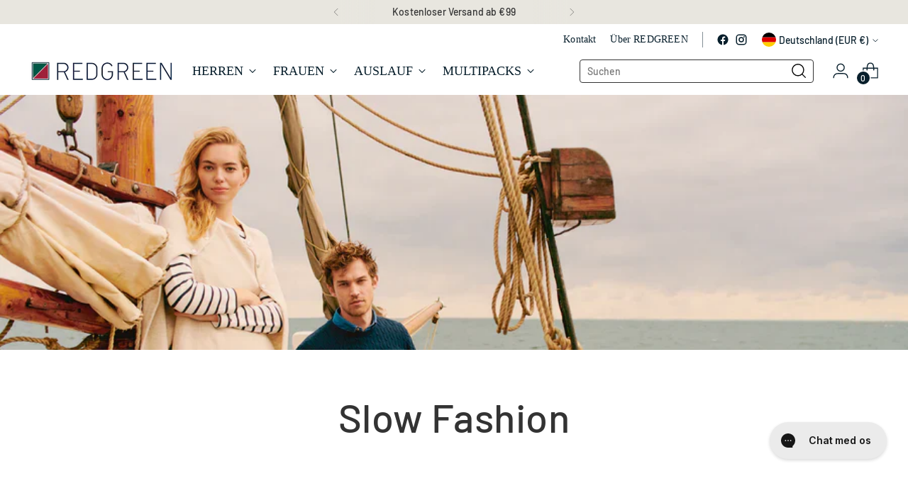

--- FILE ---
content_type: text/html; charset=utf-8
request_url: https://redgreen.de/blogs/blog/slow-fashion
body_size: 67117
content:
<!doctype html>

<!--
  ___                 ___           ___           ___
       /  /\                     /__/\         /  /\         /  /\
      /  /:/_                    \  \:\       /  /:/        /  /::\
     /  /:/ /\  ___     ___       \  \:\     /  /:/        /  /:/\:\
    /  /:/ /:/ /__/\   /  /\  ___  \  \:\   /  /:/  ___   /  /:/  \:\
   /__/:/ /:/  \  \:\ /  /:/ /__/\  \__\:\ /__/:/  /  /\ /__/:/ \__\:\
   \  \:\/:/    \  \:\  /:/  \  \:\ /  /:/ \  \:\ /  /:/ \  \:\ /  /:/
    \  \::/      \  \:\/:/    \  \:\  /:/   \  \:\  /:/   \  \:\  /:/
     \  \:\       \  \::/      \  \:\/:/     \  \:\/:/     \  \:\/:/
      \  \:\       \__\/        \  \::/       \  \::/       \  \::/
       \__\/                     \__\/         \__\/         \__\/

  --------------------------------------------------------------------
  #  Stiletto v2.2.2
  #  Documentation: https://fluorescent.co/help/stiletto/
  #  Purchase: https://themes.shopify.com/themes/stiletto/
  #  A product by Fluorescent: https://fluorescent.co/
  --------------------------------------------------------------------
-->

<html class="no-js" lang="de" style="--announcement-height: 1px;">
  <head>
    <!-- Cozy Country Redirect Optimization Snippet Start -->
    <script src="https://cozycountryredirectiii.addons.business/js/eggbox/13521/script_fb1d298237d1c73e399243b86576b0d0.js?v=1&sign=fb1d298237d1c73e399243b86576b0d0&shop=red-green-brand-store.myshopify.com" type='text/javascript'></script> 
    <!-- Cozy Country Redirect Optimization Snippet End -->
    <meta charset="UTF-8">
    <meta http-equiv="X-UA-Compatible" content="IE=edge,chrome=1">
    <meta name="viewport" content="width=device-width,initial-scale=1">
    




  <meta name="description" content="Slow Fashion – klassische Must-haves für die ganzjährige Garderobe. Ein neuer Ansatz in der Bekleidungsproduktion mit Fokus auf Qualität und bewusstem Konsum.">



    
<link rel="canonical" href="https://redgreen.de/blogs/blog/slow-fashion" />

    
    <link rel="preconnect" href="https://cdn.shopify.com" crossorigin>
    <script
      type="application/javascript"
      src="https://storage.googleapis.com/gowish-button-prod/js/gowish-iframe.js"
      data-use-btn="true"
      id="gowish-iframescript"
      defer
    ></script>
    <link rel="stylesheet" href="https://storage.googleapis.com/gowish-button-prod/css/gowish-iframe.css">
    <!-- TrustBox script -->
    <script type="text/javascript" src="//widget.trustpilot.com/bootstrap/v5/tp.widget.bootstrap.min.js" async></script>
    <!-- End TrustBox script -->

    <link href="//redgreen.de/cdn/shop/t/14/assets/parcel_style.css?v=100900424241739475371718183919" rel="stylesheet" type="text/css" media="all" />
<link rel="shortcut icon" href="//redgreen.de/cdn/shop/files/red-green.png?crop=center&height=32&v=1696932859&width=32" type="image/png"><title>Slow Fashion
&ndash; REDGREEN</title>

    





  
  
  




<meta property="og:url" content="https://redgreen.de/blogs/blog/slow-fashion">
<meta property="og:site_name" content="REDGREEN">
<meta property="og:type" content="article">
<meta property="og:title" content="Slow Fashion">
<meta property="og:description" content="Slow Fashion – klassische Must-haves für die ganzjährige Garderobe. Ein neuer Ansatz in der Bekleidungsproduktion mit Fokus auf Qualität und bewusstem Konsum.">
<meta property="og:image" content="http://redgreen.de/cdn/shop/articles/DSC1567_900x_251b8f96-45a0-4021-8a74-fda8587798d0.webp?v=1750852495">
<meta property="og:image:secure_url" content="https://redgreen.de/cdn/shop/articles/DSC1567_900x_251b8f96-45a0-4021-8a74-fda8587798d0.webp?v=1750852495">



<meta name="twitter:title" content="Slow Fashion">
<meta name="twitter:description" content="Slow Fashion – klassische Must-haves für die ganzjährige Garderobe. Ein neuer Ansatz in der Bekleidungsproduktion mit Fokus auf Qualität und bewusstem Konsum.">
<meta name="twitter:card" content="summary_large_image">
<meta name="twitter:image" content="https://redgreen.de/cdn/shop/articles/DSC1567_900x_251b8f96-45a0-4021-8a74-fda8587798d0.webp?v=1750852495">
<meta name="twitter:image:width" content="480">
<meta name="twitter:image:height" content="480">


    <script>
  console.log('Stiletto v2.2.2 by Fluorescent');

  document.documentElement.className = document.documentElement.className.replace('no-js', '');
  if (window.matchMedia(`(prefers-reduced-motion: reduce)`) === true || window.matchMedia(`(prefers-reduced-motion: reduce)`).matches === true) {
    document.documentElement.classList.add('prefers-reduced-motion');
  } else {
    document.documentElement.classList.add('do-anim');
  }

  window.theme = {
    version: 'v2.2.2',
    themeName: 'Stiletto',
    moneyFormat: "€{{amount_with_comma_separator}}",
    strings: {
      name: "REDGREEN",
      accessibility: {
        play_video: "Spielen",
        pause_video: "Pause",
        range_lower: "Unter",
        range_upper: "Obere"
      },
      product: {
        no_shipping_rates: "Versandkosten nicht verfügbar",
        country_placeholder: "Land\/Region",
        review: "Eine Rezension schreiben"
      },
      products: {
        product: {
          unavailable: "Nicht verfügbar",
          unitPrice: "Stückpreis",
          unitPriceSeparator: "per",
          sku: "SKU"
        }
      },
      cart: {
        editCartNote: "Auftragsnotizen bearbeiten",
        addCartNote: "Fügen Sie eine Notiz zu Ihrer Bestellung hinzu",
        quantityError: "Sie haben die maximale Anzahl dieses Produktes in Ihrem Warenkorb"
      },
      pagination: {
        viewing: "Sie sehen gerade {{ of }} von {{ total }}",
        products: "produkte",
        results: "Ergebnisse"
      }
    },
    routes: {
      root: "/",
      cart: {
        base: "/cart",
        add: "/cart/add",
        change: "/cart/change",
        update: "/cart/update",
        clear: "/cart/clear",
        // Manual routes until Shopify adds support
        shipping: "/cart/shipping_rates",
      },
      // Manual routes until Shopify adds support
      products: "/products",
      productRecommendations: "/recommendations/products",
      predictive_search_url: '/search/suggest',
    },
    icons: {
      chevron: "\u003cspan class=\"icon icon-new icon-chevron \"\u003e\n  \u003csvg viewBox=\"0 0 24 24\" fill=\"none\" xmlns=\"http:\/\/www.w3.org\/2000\/svg\"\u003e\u003cpath d=\"M1.875 7.438 12 17.563 22.125 7.438\" stroke=\"currentColor\" stroke-width=\"2\"\/\u003e\u003c\/svg\u003e\n\u003c\/span\u003e\n\n",
      close: "\u003cspan class=\"icon icon-new icon-close \"\u003e\n  \u003csvg viewBox=\"0 0 24 24\" fill=\"none\" xmlns=\"http:\/\/www.w3.org\/2000\/svg\"\u003e\u003cpath d=\"M2.66 1.34 2 .68.68 2l.66.66 1.32-1.32zm18.68 21.32.66.66L23.32 22l-.66-.66-1.32 1.32zm1.32-20 .66-.66L22 .68l-.66.66 1.32 1.32zM1.34 21.34.68 22 2 23.32l.66-.66-1.32-1.32zm0-18.68 10 10 1.32-1.32-10-10-1.32 1.32zm11.32 10 10-10-1.32-1.32-10 10 1.32 1.32zm-1.32-1.32-10 10 1.32 1.32 10-10-1.32-1.32zm0 1.32 10 10 1.32-1.32-10-10-1.32 1.32z\" fill=\"currentColor\"\/\u003e\u003c\/svg\u003e\n\u003c\/span\u003e\n\n",
      zoom: "\u003cspan class=\"icon icon-new icon-zoom \"\u003e\n  \u003csvg viewBox=\"0 0 24 24\" fill=\"none\" xmlns=\"http:\/\/www.w3.org\/2000\/svg\"\u003e\u003cpath d=\"M10.3,19.71c5.21,0,9.44-4.23,9.44-9.44S15.51,.83,10.3,.83,.86,5.05,.86,10.27s4.23,9.44,9.44,9.44Z\" fill=\"none\" stroke=\"currentColor\" stroke-linecap=\"round\" stroke-miterlimit=\"10\" stroke-width=\"1.63\"\/\u003e\n          \u003cpath d=\"M5.05,10.27H15.54\" fill=\"none\" stroke=\"currentColor\" stroke-miterlimit=\"10\" stroke-width=\"1.63\"\/\u003e\n          \u003cpath class=\"cross-up\" d=\"M10.3,5.02V15.51\" fill=\"none\" stroke=\"currentColor\" stroke-miterlimit=\"10\" stroke-width=\"1.63\"\/\u003e\n          \u003cpath d=\"M16.92,16.9l6.49,6.49\" fill=\"none\" stroke=\"currentColor\" stroke-miterlimit=\"10\" stroke-width=\"1.63\"\/\u003e\u003c\/svg\u003e\n\u003c\/span\u003e\n\n"
    },
    coreData: {
      n: "Stiletto",
      v: "v2.2.2",
    }
  }

  
</script>

    <style>
  @font-face {
  font-family: Barlow;
  font-weight: 500;
  font-style: normal;
  font-display: swap;
  src: url("//redgreen.de/cdn/fonts/barlow/barlow_n5.a193a1990790eba0cc5cca569d23799830e90f07.woff2") format("woff2"),
       url("//redgreen.de/cdn/fonts/barlow/barlow_n5.ae31c82169b1dc0715609b8cc6a610b917808358.woff") format("woff");
}

  @font-face {
  font-family: Barlow;
  font-weight: 500;
  font-style: normal;
  font-display: swap;
  src: url("//redgreen.de/cdn/fonts/barlow/barlow_n5.a193a1990790eba0cc5cca569d23799830e90f07.woff2") format("woff2"),
       url("//redgreen.de/cdn/fonts/barlow/barlow_n5.ae31c82169b1dc0715609b8cc6a610b917808358.woff") format("woff");
}

  @font-face {
  font-family: Barlow;
  font-weight: 200;
  font-style: normal;
  font-display: swap;
  src: url("//redgreen.de/cdn/fonts/barlow/barlow_n2.cdae7c462a8a7035bec0f8f3f2e3e60653200850.woff2") format("woff2"),
       url("//redgreen.de/cdn/fonts/barlow/barlow_n2.22bd80dbda610ecb7dce4d541f398575b289bbb6.woff") format("woff");
}

  @font-face {
  font-family: Barlow;
  font-weight: 500;
  font-style: normal;
  font-display: swap;
  src: url("//redgreen.de/cdn/fonts/barlow/barlow_n5.a193a1990790eba0cc5cca569d23799830e90f07.woff2") format("woff2"),
       url("//redgreen.de/cdn/fonts/barlow/barlow_n5.ae31c82169b1dc0715609b8cc6a610b917808358.woff") format("woff");
}

  @font-face {
  font-family: Barlow;
  font-weight: 800;
  font-style: normal;
  font-display: swap;
  src: url("//redgreen.de/cdn/fonts/barlow/barlow_n8.b626aaae1ccd3d041eadc7b1698cddd6c6e1a1be.woff2") format("woff2"),
       url("//redgreen.de/cdn/fonts/barlow/barlow_n8.1bf215001985940b35ef11f18a7d3d9997210d4c.woff") format("woff");
}

  @font-face {
  font-family: Barlow;
  font-weight: 500;
  font-style: italic;
  font-display: swap;
  src: url("//redgreen.de/cdn/fonts/barlow/barlow_i5.714d58286997b65cd479af615cfa9bb0a117a573.woff2") format("woff2"),
       url("//redgreen.de/cdn/fonts/barlow/barlow_i5.0120f77e6447d3b5df4bbec8ad8c2d029d87fb21.woff") format("woff");
}

  @font-face {
  font-family: Barlow;
  font-weight: 800;
  font-style: italic;
  font-display: swap;
  src: url("//redgreen.de/cdn/fonts/barlow/barlow_i8.fb811677603ec98fdf6f5b564d05e7353034ccc7.woff2") format("woff2"),
       url("//redgreen.de/cdn/fonts/barlow/barlow_i8.ed8e24bdf0ea5bec7c4e0c5e766782e1b9bddc65.woff") format("woff");
}


  @font-face {
    font-family: 'GothicBoldExtended';
    src: url('//redgreen.de/cdn/shop/t/14/assets/TradeGothicLH-BoldExtended%201.ttf?v=68373473230242394651716374175');
  }
  @font-face {
    font-family: 'TradeGothicStd';
    src: url('//redgreen.de/cdn/shop/t/14/assets/TradeGothic.ttf?v=16880176675353492541716374175');
  }
  @font-face {
    font-family: 'GothicBoldCondensed';
    src: url('//redgreen.de/cdn/shop/t/14/assets/TradeGothic-Bold3.ttf?v=160310574017374662391716374175');
  }

  :root {
    --color-text: #333333;
    --color-text-8-percent: rgba(51, 51, 51, 0.08);  
    --color-text-alpha: rgba(51, 51, 51, 0.35);
    --color-text-meta: rgba(51, 51, 51, 0.6);
    --color-text-link: #081f2c;
    --color-text-error: #D02F2E;
    --color-text-success: #478947;

    --color-background: #ffffff;
    --color-background-semi-transparent-80: rgba(255, 255, 255, 0.8);
    --color-background-semi-transparent-90: rgba(255, 255, 255, 0.9);

    --color-background-transparent: rgba(255, 255, 255, 0);
    --color-border: #AAAAAA;
    --color-border-meta: rgba(170, 170, 170, 0.6);
    --color-overlay: rgba(0, 0, 0, 0.7);

    --color-background-meta: #f5f5f5;
    --color-background-meta-alpha: rgba(245, 245, 245, 0.6);
    --color-background-darker-meta: #e8e8e8;
    --color-background-darker-meta-alpha: rgba(232, 232, 232, 0.6);
    --color-background-placeholder: #e8e8e8;
    --color-background-placeholder-lighter: #f0f0f0;
    --color-foreground-placeholder: rgba(51, 51, 51, 0.4);

    --color-border-input: #AAAAAA;
    --color-border-input-alpha: rgba(170, 170, 170, 0.25);
    --color-text-input: #333333;
    --color-text-input-alpha: rgba(51, 51, 51, 0.04);

    --color-text-button: #FFFFFF;

    --color-background-button: #081f2c;
    --color-background-button-alpha: rgba(8, 31, 44, 0.6);
    --color-background-outline-button-alpha: rgba(8, 31, 44, 0.1);
    --color-background-button-hover: #185c82;

    --color-icon: rgba(51, 51, 51, 0.4);
    --color-icon-darker: rgba(51, 51, 51, 0.6);

    --color-text-sale-badge: #081f2c;
    --color-background-sold-badge: #414141;
    --color-text-sold-badge: #ffffff;

    --color-text-header: #081f2c;
    --color-text-header-half-transparent: rgba(8, 31, 44, 0.5);

    --color-background-header: #ffffff;
    --color-background-header-transparent: rgba(255, 255, 255, 0);
    --color-icon-header: #081f2c;
    --color-shadow-header: rgba(0, 0, 0, 0.15);

    --color-background-footer: #081f2c;
    --color-text-footer: #FFFFFF;
    --color-text-footer-subdued: rgba(255, 255, 255, 0.7);

    --color-products-sale-price: #006a52;
    --color-products-rating-star: #fec831;

    --color-products-stock-good: #006a52;
    --color-products-stock-medium: #cc8259;
    --color-products-stock-bad: #9d2235;
    --color-products-stock-bad: #9d2235;

    --font-logo: Barlow, sans-serif;
    --font-logo-weight: 500;
    --font-logo-style: normal;
    --logo-text-transform: none;
    --logo-letter-spacing: 0.0em;

    
      --font-heading: Barlow, sans-serif;
    
    --font-heading-weight: 500;
    --font-heading-style: normal;
    --font-heading-text-transform: none;
    --font-heading-base-letter-spacing: 0.01em;
    --font-heading-base-size: 48px;

    
      --font-body: Barlow, sans-serif;
    
    --font-body-weight: 500;
    --font-body-style: normal;
    --font-body-italic: italic;
    --font-body-bold-weight: 800;
    --font-body-base-letter-spacing: 0.01em;
    --font-body-base-size: 18px;

    /* Navigation   */
    
      --font-navigation: inherit;
    
    --font-navigation-base-letter-spacing: 0.0em;
    --font-navigation-base-text-transform: uppercase;

    /* Typography */
    --line-height-heading: 1.1;
    --line-height-subheading: 1.33;
    --line-height-body: 1.5;

    --logo-font-size: 
clamp(1.75rem, 1.4392265193370166rem + 1.3259668508287292vw, 2.5rem)
;

    --font-size-navigation-base: 18px;


    --font-size-heading-display-1: 
clamp(3.825rem, 3.545303867403315rem + 1.1933701657458562vw, 4.5rem)
;
    --font-size-heading-display-2: 
clamp(3.39915rem, 3.150593370165746rem + 1.0605082872928175vw, 3.999rem)
;
    --font-size-heading-display-3: 
clamp(2.97483rem, 2.757300994475138rem + 0.9281237569060774vw, 3.4998rem)
;
    --font-size-heading-1-base: 
clamp(2.55rem, 2.36353591160221rem + 0.7955801104972376vw, 3.0rem)
;
    --font-size-heading-2-base: 
clamp(2.23125rem, 2.0680939226519337rem + 0.6961325966850829vw, 2.625rem)
;
    --font-size-heading-3-base: 
clamp(1.9125rem, 1.7726519337016575rem + 0.5966850828729281vw, 2.25rem)
;
    --font-size-heading-4-base: 
clamp(1.48665rem, 1.3779414364640885rem + 0.4638232044198895vw, 1.749rem)
;
    --font-size-heading-5-base: 
clamp(1.275rem, 1.181767955801105rem + 0.3977900552486188vw, 1.5rem)
;
    --font-size-heading-6-base: 
clamp(1.0608rem, 0.9832309392265194rem + 0.33096132596685085vw, 1.248rem)
;
    --font-size-body-400: 
clamp(1.686825rem, 1.6091627071823205rem + 0.33135911602209944vw, 1.87425rem)
;
    --font-size-body-350: 
clamp(1.5744375rem, 1.501949585635359rem + 0.3092817679558011vw, 1.749375rem)
;
    --font-size-body-300: 
clamp(1.46205rem, 1.394736464088398rem + 0.28720441988950274vw, 1.6245rem)
;
    --font-size-body-250: 
clamp(1.3496625rem, 1.2875233425414365rem + 0.2651270718232044vw, 1.499625rem)
;
    --font-size-body-200: 
clamp(1.237275rem, 1.1803102209944751rem + 0.24304972375690606vw, 1.37475rem)
;
    --font-size-body-150: 
clamp(1.1248875rem, 1.0730970994475137rem + 0.22097237569060776vw, 1.249875rem)
;
    --font-size-body-100: 
clamp(1.0125rem, 0.9658839779005525rem + 0.1988950276243094vw, 1.125rem)
;
    --font-size-body-75: 
clamp(0.8991rem, 0.8577049723756907rem + 0.17661878453038676vw, 0.999rem)
;
    --font-size-body-60: 
clamp(0.8324775rem, 0.7941498066298343rem + 0.1635314917127072vw, 0.924975rem)
;
    --font-size-body-50: 
clamp(0.7867125rem, 0.7504918508287293rem + 0.1545414364640884vw, 0.874125rem)
;
    --font-size-body-25: 
clamp(0.731025rem, 0.697368232044199rem + 0.14360220994475137vw, 0.81225rem)
;
    --font-size-body-20: 
clamp(0.674325rem, 0.643278729281768rem + 0.13246408839779006vw, 0.74925rem)
;

    /* Buttons */
    
      --button-padding-multiplier: 1;
      --font-size-button: var(--font-size-body-50);
      --font-size-button-x-small: var(--font-size-body-25);
    

    
      --font-button: inherit;
    

    --font-button-text-transform: uppercase;
    --button-letter-spacing: 0.04em;
    --line-height-button: 1.45;

    /* Product badges */
    
      --font-size-product-badge: var(--font-size-body-20);
    

    --font-product-badge-text-transform: uppercase;

    /* Product listing titles */
    
      --font-size-listing-title: var(--font-size-body-60);
    

    --font-product-listing-title-text-transform: uppercase;
    --font-product-listing-title-base-letter-spacing: 0.04em;

    /* Shopify pay specific */
    --payment-terms-background-color: #f5f5f5;
  }

  @supports not (font-size: clamp(10px, 3.3vw, 20px)) {
    :root {
      --logo-font-size: 
2.125rem
;
      --font-size-heading-display-1: 
4.1625rem
;
      --font-size-heading-display-2: 
3.699075rem
;
      --font-size-heading-display-3: 
3.237315rem
;
      --font-size-heading-1-base: 
2.775rem
;
      --font-size-heading-2-base: 
2.428125rem
;
      --font-size-heading-3-base: 
2.08125rem
;
      --font-size-heading-4-base: 
1.617825rem
;
      --font-size-heading-5-base: 
1.3875rem
;
      --font-size-heading-6-base: 
1.1544rem
;
      --font-size-body-400: 
1.7805375rem
;
      --font-size-body-350: 
1.66190625rem
;
      --font-size-body-300: 
1.543275rem
;
      --font-size-body-250: 
1.42464375rem
;
      --font-size-body-200: 
1.3060125rem
;
      --font-size-body-150: 
1.18738125rem
;
      --font-size-body-100: 
1.06875rem
;
      --font-size-body-75: 
0.94905rem
;
      --font-size-body-60: 
0.87872625rem
;
      --font-size-body-50: 
0.83041875rem
;
      --font-size-body-25: 
0.7716375rem
;
      --font-size-body-20: 
0.7117875rem
;
    }
  }.product-badge[data-handle="neu"],.product-badge[data-handle="bestseller"]{
        color: #006554;
      }
    
.product-badge[data-handle="organic"],.product-badge[data-handle="sustainable"]{
        color: #408200;
      }
    
.product-badge[data-handle="demnachst-erhaltlich"],.product-badge[data-handle="vorbestellung"]{
        color: #B18400;
      }
    
.product-badge[data-handle="almost-gone"],.product-badge[data-handle="clearance"]{
        color: #D50000;
      }
    
</style>

<script>
  flu = window.flu || {};
  flu.chunks = {
    photoswipe: "//redgreen.de/cdn/shop/t/14/assets/photoswipe-chunk.js?v=5630051195468424621694701760",
    swiper: "//redgreen.de/cdn/shop/t/14/assets/swiper-chunk.js?v=73725226959832986321694701766",
    nouislider: "//redgreen.de/cdn/shop/t/14/assets/nouislider-chunk.js?v=119160367387469102641694701766",
    polyfillInert: "//redgreen.de/cdn/shop/t/14/assets/polyfill-inert-chunk.js?v=9775187524458939151694701760",
    polyfillResizeObserver: "//redgreen.de/cdn/shop/t/14/assets/polyfill-resize-observer-chunk.js?v=49253094118087005231694701761",
  };
</script>





  <script type="module" src="//redgreen.de/cdn/shop/t/14/assets/theme.js?v=181906012725718602721747744358"></script>







<meta name="viewport" content="width=device-width,initial-scale=1">
<script defer>
  var defineVH = function () {
    document.documentElement.style.setProperty('--vh', window.innerHeight * 0.01 + 'px');
  };
  window.addEventListener('resize', defineVH);
  window.addEventListener('orientationchange', defineVH);
  defineVH();
</script>

<link href="//redgreen.de/cdn/shop/t/14/assets/theme.css?v=31223191434732597481756471456" rel="stylesheet" type="text/css" media="all" />
<link href="//redgreen.de/cdn/shop/t/14/assets/custom.css?v=105997007003712207781694701760" rel="stylesheet" type="text/css" media="all" />
<!-- Google Tag Manager -->
<script>
	document.addEventListener('DOMContentLoaded', () => {
		//listener is added here to prevent trigger while content initially loads
		document.addEventListener('scroll', initGTMOnEvent);
	});

	//additional event liteners
	document.addEventListener('mousemove', initGTMOnEvent);
	document.addEventListener('touchstart', initGTMOnEvent);
	document.addEventListener('mousedown', initGTMOnEvent);
	
	function initGTMOnEvent(event) {
		initGTM();
		event.currentTarget.removeEventListener(event.type, initGTMOnEvent); // remove the event listener that got triggered
	}
	function initGTM() {
		if (window.gtmDidInit) {
			return false;
		}
		window.gtmDidInit = true; // flag to ensure script does not get added to DOM more than once.
		const script = document.createElement('script');
		script.type = 'text/javascript';
		script.async = true;
		// ensure PageViews is always tracked (on script load)
		script.onload = () => {
			dataLayer.push({ event: 'gtm.js', 'gtm.start': new Date().getTime(), 'gtm.uniqueEventId': 0 });
		};
		script.src = 'https://www.googletagmanager.com/gtm.js?id=' + 'GTM-KNZ8QSS';
		document.head.appendChild(script);
	}
</script>
<!-- End Google Tag Manager -->
    
    <script type="text/javascript">
  //Script to initialize Klaviyo object on page load
  !(function () {
    if (!window.klaviyo) {
      window._klOnsite = window._klOnsite || [];
      try {
        window.klaviyo = new Proxy(
          {},
          {
            get: function (n, i) {
              return 'push' === i
                ? function () {
                    var n;
                    (n = window._klOnsite).push.apply(n, arguments);
                  }
                : function () {
                    for (var n = arguments.length, o = new Array(n), w = 0; w < n; w++) o[w] = arguments[w];
                    var t = 'function' == typeof o[o.length - 1] ? o.pop() : void 0,
                      e = new Promise(function (n) {
                        window._klOnsite.push(
                          [i].concat(o, [
                            function (i) {
                              t && t(i), n(i);
                            },
                          ])
                        );
                      });
                    return e;
                  };
            },
          }
        );
      } catch (n) {
        (window.klaviyo = window.klaviyo || []),
          (window.klaviyo.push = function () {
            var n;
            (n = window._klOnsite).push.apply(n, arguments);
          });
      }
    }
  })();
</script>
<script type="text/javascript">
  //Script to track viewed page
  klaviyo.track('Viewed Page', {
    url: window.location.href,
  });
</script>


    

    
    
    
      
 
<script>
var cookie_script = document.createElement('script');
cookie_script.setAttribute('src','https://policy.app.cookieinformation.com/uc.js');
cookie_script.setAttribute('data-culture', 'DA');
cookie_script.id = 'CookieConsent';
document.head.appendChild(cookie_script);
 
 

window.addEventListener('CookieInformationConsentGiven', function (event) { if (CookieInformation.getConsentGivenFor('cookie_cat_statistic') && CookieInformation.getConsentGivenFor('cookie_cat_marketing')) {
window.Shopify.customerPrivacy.setTrackingConsent(true, function(e){
 
console.log("Set Tracking Consent", true);
});
}else{
window.Shopify.customerPrivacy.setTrackingConsent(false, function(e){
 
console.log("Set Tracking Consent", false);
});
}
}, false);
 
</script>
    

    <script>window.performance && window.performance.mark && window.performance.mark('shopify.content_for_header.start');</script><meta name="facebook-domain-verification" content="wp22sg0ffb1c3dct8rdi9azm3kogeu">
<meta id="shopify-digital-wallet" name="shopify-digital-wallet" content="/79524856084/digital_wallets/dialog">
<meta name="shopify-checkout-api-token" content="25e2e199fc72283c3d882d608171f561">
<meta id="in-context-paypal-metadata" data-shop-id="79524856084" data-venmo-supported="false" data-environment="production" data-locale="de_DE" data-paypal-v4="true" data-currency="EUR">
<link rel="alternate" type="application/atom+xml" title="Feed" href="/blogs/blog.atom" />
<link rel="alternate" hreflang="x-default" href="https://redgreen.dk/blogs/blog/slow-fashion">
<link rel="alternate" hreflang="de-DE" href="https://redgreen.de/blogs/blog/slow-fashion">
<link rel="alternate" hreflang="da-DK" href="https://redgreen.dk/blogs/blog/slow-fashion">
<link rel="alternate" hreflang="en-AT" href="https://redgreen.eu/blogs/blog/slow-fashion">
<link rel="alternate" hreflang="de-AT" href="https://redgreen.eu/de/blogs/blog/slow-fashion">
<link rel="alternate" hreflang="en-BE" href="https://redgreen.eu/blogs/blog/slow-fashion">
<link rel="alternate" hreflang="de-BE" href="https://redgreen.eu/de/blogs/blog/slow-fashion">
<link rel="alternate" hreflang="en-BG" href="https://redgreen.eu/blogs/blog/slow-fashion">
<link rel="alternate" hreflang="de-BG" href="https://redgreen.eu/de/blogs/blog/slow-fashion">
<link rel="alternate" hreflang="en-CH" href="https://redgreen.eu/blogs/blog/slow-fashion">
<link rel="alternate" hreflang="de-CH" href="https://redgreen.eu/de/blogs/blog/slow-fashion">
<link rel="alternate" hreflang="en-CY" href="https://redgreen.eu/blogs/blog/slow-fashion">
<link rel="alternate" hreflang="de-CY" href="https://redgreen.eu/de/blogs/blog/slow-fashion">
<link rel="alternate" hreflang="en-CZ" href="https://redgreen.eu/blogs/blog/slow-fashion">
<link rel="alternate" hreflang="de-CZ" href="https://redgreen.eu/de/blogs/blog/slow-fashion">
<link rel="alternate" hreflang="en-EE" href="https://redgreen.eu/blogs/blog/slow-fashion">
<link rel="alternate" hreflang="de-EE" href="https://redgreen.eu/de/blogs/blog/slow-fashion">
<link rel="alternate" hreflang="en-ES" href="https://redgreen.eu/blogs/blog/slow-fashion">
<link rel="alternate" hreflang="de-ES" href="https://redgreen.eu/de/blogs/blog/slow-fashion">
<link rel="alternate" hreflang="en-FI" href="https://redgreen.eu/blogs/blog/slow-fashion">
<link rel="alternate" hreflang="de-FI" href="https://redgreen.eu/de/blogs/blog/slow-fashion">
<link rel="alternate" hreflang="en-FR" href="https://redgreen.eu/blogs/blog/slow-fashion">
<link rel="alternate" hreflang="de-FR" href="https://redgreen.eu/de/blogs/blog/slow-fashion">
<link rel="alternate" hreflang="en-GB" href="https://redgreen.eu/blogs/blog/slow-fashion">
<link rel="alternate" hreflang="de-GB" href="https://redgreen.eu/de/blogs/blog/slow-fashion">
<link rel="alternate" hreflang="en-GR" href="https://redgreen.eu/blogs/blog/slow-fashion">
<link rel="alternate" hreflang="de-GR" href="https://redgreen.eu/de/blogs/blog/slow-fashion">
<link rel="alternate" hreflang="en-HR" href="https://redgreen.eu/blogs/blog/slow-fashion">
<link rel="alternate" hreflang="de-HR" href="https://redgreen.eu/de/blogs/blog/slow-fashion">
<link rel="alternate" hreflang="en-HU" href="https://redgreen.eu/blogs/blog/slow-fashion">
<link rel="alternate" hreflang="de-HU" href="https://redgreen.eu/de/blogs/blog/slow-fashion">
<link rel="alternate" hreflang="en-IE" href="https://redgreen.eu/blogs/blog/slow-fashion">
<link rel="alternate" hreflang="de-IE" href="https://redgreen.eu/de/blogs/blog/slow-fashion">
<link rel="alternate" hreflang="en-IT" href="https://redgreen.eu/blogs/blog/slow-fashion">
<link rel="alternate" hreflang="de-IT" href="https://redgreen.eu/de/blogs/blog/slow-fashion">
<link rel="alternate" hreflang="en-LT" href="https://redgreen.eu/blogs/blog/slow-fashion">
<link rel="alternate" hreflang="de-LT" href="https://redgreen.eu/de/blogs/blog/slow-fashion">
<link rel="alternate" hreflang="en-LU" href="https://redgreen.eu/blogs/blog/slow-fashion">
<link rel="alternate" hreflang="de-LU" href="https://redgreen.eu/de/blogs/blog/slow-fashion">
<link rel="alternate" hreflang="en-LV" href="https://redgreen.eu/blogs/blog/slow-fashion">
<link rel="alternate" hreflang="de-LV" href="https://redgreen.eu/de/blogs/blog/slow-fashion">
<link rel="alternate" hreflang="en-MT" href="https://redgreen.eu/blogs/blog/slow-fashion">
<link rel="alternate" hreflang="de-MT" href="https://redgreen.eu/de/blogs/blog/slow-fashion">
<link rel="alternate" hreflang="en-NO" href="https://redgreen.eu/blogs/blog/slow-fashion">
<link rel="alternate" hreflang="de-NO" href="https://redgreen.eu/de/blogs/blog/slow-fashion">
<link rel="alternate" hreflang="en-PL" href="https://redgreen.eu/blogs/blog/slow-fashion">
<link rel="alternate" hreflang="de-PL" href="https://redgreen.eu/de/blogs/blog/slow-fashion">
<link rel="alternate" hreflang="en-PT" href="https://redgreen.eu/blogs/blog/slow-fashion">
<link rel="alternate" hreflang="de-PT" href="https://redgreen.eu/de/blogs/blog/slow-fashion">
<link rel="alternate" hreflang="en-RO" href="https://redgreen.eu/blogs/blog/slow-fashion">
<link rel="alternate" hreflang="de-RO" href="https://redgreen.eu/de/blogs/blog/slow-fashion">
<link rel="alternate" hreflang="en-RS" href="https://redgreen.eu/blogs/blog/slow-fashion">
<link rel="alternate" hreflang="de-RS" href="https://redgreen.eu/de/blogs/blog/slow-fashion">
<link rel="alternate" hreflang="en-SE" href="https://redgreen.eu/blogs/blog/slow-fashion">
<link rel="alternate" hreflang="de-SE" href="https://redgreen.eu/de/blogs/blog/slow-fashion">
<link rel="alternate" hreflang="en-SI" href="https://redgreen.eu/blogs/blog/slow-fashion">
<link rel="alternate" hreflang="de-SI" href="https://redgreen.eu/de/blogs/blog/slow-fashion">
<link rel="alternate" hreflang="en-SK" href="https://redgreen.eu/blogs/blog/slow-fashion">
<link rel="alternate" hreflang="de-SK" href="https://redgreen.eu/de/blogs/blog/slow-fashion">
<link rel="alternate" hreflang="en-IN" href="https://redgreen.in/blogs/blog/slow-fashion">
<link rel="alternate" hreflang="nl-NL" href="https://redgreen.nl/blogs/blog/slow-fashion">
<script async="async" src="/checkouts/internal/preloads.js?locale=de-DE"></script>
<link rel="preconnect" href="https://shop.app" crossorigin="anonymous">
<script async="async" src="https://shop.app/checkouts/internal/preloads.js?locale=de-DE&shop_id=79524856084" crossorigin="anonymous"></script>
<script id="apple-pay-shop-capabilities" type="application/json">{"shopId":79524856084,"countryCode":"DK","currencyCode":"EUR","merchantCapabilities":["supports3DS"],"merchantId":"gid:\/\/shopify\/Shop\/79524856084","merchantName":"REDGREEN","requiredBillingContactFields":["postalAddress","email","phone"],"requiredShippingContactFields":["postalAddress","email","phone"],"shippingType":"shipping","supportedNetworks":["visa","maestro","masterCard","amex"],"total":{"type":"pending","label":"REDGREEN","amount":"1.00"},"shopifyPaymentsEnabled":true,"supportsSubscriptions":true}</script>
<script id="shopify-features" type="application/json">{"accessToken":"25e2e199fc72283c3d882d608171f561","betas":["rich-media-storefront-analytics"],"domain":"redgreen.de","predictiveSearch":true,"shopId":79524856084,"locale":"de"}</script>
<script>var Shopify = Shopify || {};
Shopify.shop = "red-green-brand-store.myshopify.com";
Shopify.locale = "de";
Shopify.currency = {"active":"EUR","rate":"0.13651272"};
Shopify.country = "DE";
Shopify.theme = {"name":"Production","id":159748882708,"schema_name":"Stiletto","schema_version":"2.2.2","theme_store_id":null,"role":"main"};
Shopify.theme.handle = "null";
Shopify.theme.style = {"id":null,"handle":null};
Shopify.cdnHost = "redgreen.de/cdn";
Shopify.routes = Shopify.routes || {};
Shopify.routes.root = "/";</script>
<script type="module">!function(o){(o.Shopify=o.Shopify||{}).modules=!0}(window);</script>
<script>!function(o){function n(){var o=[];function n(){o.push(Array.prototype.slice.apply(arguments))}return n.q=o,n}var t=o.Shopify=o.Shopify||{};t.loadFeatures=n(),t.autoloadFeatures=n()}(window);</script>
<script>
  window.ShopifyPay = window.ShopifyPay || {};
  window.ShopifyPay.apiHost = "shop.app\/pay";
  window.ShopifyPay.redirectState = null;
</script>
<script id="shop-js-analytics" type="application/json">{"pageType":"article"}</script>
<script defer="defer" async type="module" src="//redgreen.de/cdn/shopifycloud/shop-js/modules/v2/client.init-shop-cart-sync_HUjMWWU5.de.esm.js"></script>
<script defer="defer" async type="module" src="//redgreen.de/cdn/shopifycloud/shop-js/modules/v2/chunk.common_QpfDqRK1.esm.js"></script>
<script type="module">
  await import("//redgreen.de/cdn/shopifycloud/shop-js/modules/v2/client.init-shop-cart-sync_HUjMWWU5.de.esm.js");
await import("//redgreen.de/cdn/shopifycloud/shop-js/modules/v2/chunk.common_QpfDqRK1.esm.js");

  window.Shopify.SignInWithShop?.initShopCartSync?.({"fedCMEnabled":true,"windoidEnabled":true});

</script>
<script>
  window.Shopify = window.Shopify || {};
  if (!window.Shopify.featureAssets) window.Shopify.featureAssets = {};
  window.Shopify.featureAssets['shop-js'] = {"shop-cart-sync":["modules/v2/client.shop-cart-sync_ByUgVWtJ.de.esm.js","modules/v2/chunk.common_QpfDqRK1.esm.js"],"init-fed-cm":["modules/v2/client.init-fed-cm_CVqhkk-1.de.esm.js","modules/v2/chunk.common_QpfDqRK1.esm.js"],"shop-button":["modules/v2/client.shop-button_B0pFlqys.de.esm.js","modules/v2/chunk.common_QpfDqRK1.esm.js"],"shop-cash-offers":["modules/v2/client.shop-cash-offers_CaaeZ5wd.de.esm.js","modules/v2/chunk.common_QpfDqRK1.esm.js","modules/v2/chunk.modal_CS8dP9kO.esm.js"],"init-windoid":["modules/v2/client.init-windoid_B-gyVqfY.de.esm.js","modules/v2/chunk.common_QpfDqRK1.esm.js"],"shop-toast-manager":["modules/v2/client.shop-toast-manager_DgTeluS3.de.esm.js","modules/v2/chunk.common_QpfDqRK1.esm.js"],"init-shop-email-lookup-coordinator":["modules/v2/client.init-shop-email-lookup-coordinator_C5I212n4.de.esm.js","modules/v2/chunk.common_QpfDqRK1.esm.js"],"init-shop-cart-sync":["modules/v2/client.init-shop-cart-sync_HUjMWWU5.de.esm.js","modules/v2/chunk.common_QpfDqRK1.esm.js"],"avatar":["modules/v2/client.avatar_BTnouDA3.de.esm.js"],"pay-button":["modules/v2/client.pay-button_CJaF-UDc.de.esm.js","modules/v2/chunk.common_QpfDqRK1.esm.js"],"init-customer-accounts":["modules/v2/client.init-customer-accounts_BI_wUvuR.de.esm.js","modules/v2/client.shop-login-button_DTPR4l75.de.esm.js","modules/v2/chunk.common_QpfDqRK1.esm.js","modules/v2/chunk.modal_CS8dP9kO.esm.js"],"init-shop-for-new-customer-accounts":["modules/v2/client.init-shop-for-new-customer-accounts_C4qR5Wl-.de.esm.js","modules/v2/client.shop-login-button_DTPR4l75.de.esm.js","modules/v2/chunk.common_QpfDqRK1.esm.js","modules/v2/chunk.modal_CS8dP9kO.esm.js"],"shop-login-button":["modules/v2/client.shop-login-button_DTPR4l75.de.esm.js","modules/v2/chunk.common_QpfDqRK1.esm.js","modules/v2/chunk.modal_CS8dP9kO.esm.js"],"init-customer-accounts-sign-up":["modules/v2/client.init-customer-accounts-sign-up_SG5gYFpP.de.esm.js","modules/v2/client.shop-login-button_DTPR4l75.de.esm.js","modules/v2/chunk.common_QpfDqRK1.esm.js","modules/v2/chunk.modal_CS8dP9kO.esm.js"],"shop-follow-button":["modules/v2/client.shop-follow-button_CmMsyvrH.de.esm.js","modules/v2/chunk.common_QpfDqRK1.esm.js","modules/v2/chunk.modal_CS8dP9kO.esm.js"],"checkout-modal":["modules/v2/client.checkout-modal_tfCxQqrq.de.esm.js","modules/v2/chunk.common_QpfDqRK1.esm.js","modules/v2/chunk.modal_CS8dP9kO.esm.js"],"lead-capture":["modules/v2/client.lead-capture_Ccz5Zm6k.de.esm.js","modules/v2/chunk.common_QpfDqRK1.esm.js","modules/v2/chunk.modal_CS8dP9kO.esm.js"],"shop-login":["modules/v2/client.shop-login_BfivnucW.de.esm.js","modules/v2/chunk.common_QpfDqRK1.esm.js","modules/v2/chunk.modal_CS8dP9kO.esm.js"],"payment-terms":["modules/v2/client.payment-terms_D2Mn0eFV.de.esm.js","modules/v2/chunk.common_QpfDqRK1.esm.js","modules/v2/chunk.modal_CS8dP9kO.esm.js"]};
</script>
<script>(function() {
  var isLoaded = false;
  function asyncLoad() {
    if (isLoaded) return;
    isLoaded = true;
    var urls = ["https:\/\/static.klaviyo.com\/onsite\/js\/klaviyo.js?company_id=WNvEki\u0026shop=red-green-brand-store.myshopify.com","https:\/\/config.gorgias.chat\/bundle-loader\/01HF97NTWPDT0KG6CXFKPVCS5A?source=shopify1click\u0026shop=red-green-brand-store.myshopify.com","https:\/\/ecommplugins-scripts.trustpilot.com\/v2.1\/js\/header.min.js?settings=eyJrZXkiOiI3WG41Z0ozRVJYWDAyTEczIiwicyI6Im5vbmUifQ==\u0026v=2.5\u0026shop=red-green-brand-store.myshopify.com","https:\/\/ecommplugins-trustboxsettings.trustpilot.com\/red-green-brand-store.myshopify.com.js?settings=1710491267104\u0026shop=red-green-brand-store.myshopify.com","https:\/\/widget.trustpilot.com\/bootstrap\/v5\/tp.widget.sync.bootstrap.min.js?shop=red-green-brand-store.myshopify.com","https:\/\/widget.trustpilot.com\/bootstrap\/v5\/tp.widget.sync.bootstrap.min.js?shop=red-green-brand-store.myshopify.com","https:\/\/api.fastbundle.co\/scripts\/src.js?shop=red-green-brand-store.myshopify.com","https:\/\/api.fastbundle.co\/scripts\/script_tag.js?shop=red-green-brand-store.myshopify.com","https:\/\/cdn.9gtb.com\/loader.js?g_cvt_id=f9a94bbe-fb50-4a1e-a1f0-62a70ac1c280\u0026shop=red-green-brand-store.myshopify.com"];
    for (var i = 0; i < urls.length; i++) {
      var s = document.createElement('script');
      s.type = 'text/javascript';
      s.async = true;
      s.src = urls[i];
      var x = document.getElementsByTagName('script')[0];
      x.parentNode.insertBefore(s, x);
    }
  };
  if(window.attachEvent) {
    window.attachEvent('onload', asyncLoad);
  } else {
    window.addEventListener('load', asyncLoad, false);
  }
})();</script>
<script id="__st">var __st={"a":79524856084,"offset":3600,"reqid":"292569fc-9443-4f66-9f6a-2404354c06c9-1768834819","pageurl":"redgreen.de\/blogs\/blog\/slow-fashion","s":"articles-606395072788","u":"a5b630e3bdd8","p":"article","rtyp":"article","rid":606395072788};</script>
<script>window.ShopifyPaypalV4VisibilityTracking = true;</script>
<script id="captcha-bootstrap">!function(){'use strict';const t='contact',e='account',n='new_comment',o=[[t,t],['blogs',n],['comments',n],[t,'customer']],c=[[e,'customer_login'],[e,'guest_login'],[e,'recover_customer_password'],[e,'create_customer']],r=t=>t.map((([t,e])=>`form[action*='/${t}']:not([data-nocaptcha='true']) input[name='form_type'][value='${e}']`)).join(','),a=t=>()=>t?[...document.querySelectorAll(t)].map((t=>t.form)):[];function s(){const t=[...o],e=r(t);return a(e)}const i='password',u='form_key',d=['recaptcha-v3-token','g-recaptcha-response','h-captcha-response',i],f=()=>{try{return window.sessionStorage}catch{return}},m='__shopify_v',_=t=>t.elements[u];function p(t,e,n=!1){try{const o=window.sessionStorage,c=JSON.parse(o.getItem(e)),{data:r}=function(t){const{data:e,action:n}=t;return t[m]||n?{data:e,action:n}:{data:t,action:n}}(c);for(const[e,n]of Object.entries(r))t.elements[e]&&(t.elements[e].value=n);n&&o.removeItem(e)}catch(o){console.error('form repopulation failed',{error:o})}}const l='form_type',E='cptcha';function T(t){t.dataset[E]=!0}const w=window,h=w.document,L='Shopify',v='ce_forms',y='captcha';let A=!1;((t,e)=>{const n=(g='f06e6c50-85a8-45c8-87d0-21a2b65856fe',I='https://cdn.shopify.com/shopifycloud/storefront-forms-hcaptcha/ce_storefront_forms_captcha_hcaptcha.v1.5.2.iife.js',D={infoText:'Durch hCaptcha geschützt',privacyText:'Datenschutz',termsText:'Allgemeine Geschäftsbedingungen'},(t,e,n)=>{const o=w[L][v],c=o.bindForm;if(c)return c(t,g,e,D).then(n);var r;o.q.push([[t,g,e,D],n]),r=I,A||(h.body.append(Object.assign(h.createElement('script'),{id:'captcha-provider',async:!0,src:r})),A=!0)});var g,I,D;w[L]=w[L]||{},w[L][v]=w[L][v]||{},w[L][v].q=[],w[L][y]=w[L][y]||{},w[L][y].protect=function(t,e){n(t,void 0,e),T(t)},Object.freeze(w[L][y]),function(t,e,n,w,h,L){const[v,y,A,g]=function(t,e,n){const i=e?o:[],u=t?c:[],d=[...i,...u],f=r(d),m=r(i),_=r(d.filter((([t,e])=>n.includes(e))));return[a(f),a(m),a(_),s()]}(w,h,L),I=t=>{const e=t.target;return e instanceof HTMLFormElement?e:e&&e.form},D=t=>v().includes(t);t.addEventListener('submit',(t=>{const e=I(t);if(!e)return;const n=D(e)&&!e.dataset.hcaptchaBound&&!e.dataset.recaptchaBound,o=_(e),c=g().includes(e)&&(!o||!o.value);(n||c)&&t.preventDefault(),c&&!n&&(function(t){try{if(!f())return;!function(t){const e=f();if(!e)return;const n=_(t);if(!n)return;const o=n.value;o&&e.removeItem(o)}(t);const e=Array.from(Array(32),(()=>Math.random().toString(36)[2])).join('');!function(t,e){_(t)||t.append(Object.assign(document.createElement('input'),{type:'hidden',name:u})),t.elements[u].value=e}(t,e),function(t,e){const n=f();if(!n)return;const o=[...t.querySelectorAll(`input[type='${i}']`)].map((({name:t})=>t)),c=[...d,...o],r={};for(const[a,s]of new FormData(t).entries())c.includes(a)||(r[a]=s);n.setItem(e,JSON.stringify({[m]:1,action:t.action,data:r}))}(t,e)}catch(e){console.error('failed to persist form',e)}}(e),e.submit())}));const S=(t,e)=>{t&&!t.dataset[E]&&(n(t,e.some((e=>e===t))),T(t))};for(const o of['focusin','change'])t.addEventListener(o,(t=>{const e=I(t);D(e)&&S(e,y())}));const B=e.get('form_key'),M=e.get(l),P=B&&M;t.addEventListener('DOMContentLoaded',(()=>{const t=y();if(P)for(const e of t)e.elements[l].value===M&&p(e,B);[...new Set([...A(),...v().filter((t=>'true'===t.dataset.shopifyCaptcha))])].forEach((e=>S(e,t)))}))}(h,new URLSearchParams(w.location.search),n,t,e,['guest_login'])})(!0,!0)}();</script>
<script integrity="sha256-4kQ18oKyAcykRKYeNunJcIwy7WH5gtpwJnB7kiuLZ1E=" data-source-attribution="shopify.loadfeatures" defer="defer" src="//redgreen.de/cdn/shopifycloud/storefront/assets/storefront/load_feature-a0a9edcb.js" crossorigin="anonymous"></script>
<script crossorigin="anonymous" defer="defer" src="//redgreen.de/cdn/shopifycloud/storefront/assets/shopify_pay/storefront-65b4c6d7.js?v=20250812"></script>
<script data-source-attribution="shopify.dynamic_checkout.dynamic.init">var Shopify=Shopify||{};Shopify.PaymentButton=Shopify.PaymentButton||{isStorefrontPortableWallets:!0,init:function(){window.Shopify.PaymentButton.init=function(){};var t=document.createElement("script");t.src="https://redgreen.de/cdn/shopifycloud/portable-wallets/latest/portable-wallets.de.js",t.type="module",document.head.appendChild(t)}};
</script>
<script data-source-attribution="shopify.dynamic_checkout.buyer_consent">
  function portableWalletsHideBuyerConsent(e){var t=document.getElementById("shopify-buyer-consent"),n=document.getElementById("shopify-subscription-policy-button");t&&n&&(t.classList.add("hidden"),t.setAttribute("aria-hidden","true"),n.removeEventListener("click",e))}function portableWalletsShowBuyerConsent(e){var t=document.getElementById("shopify-buyer-consent"),n=document.getElementById("shopify-subscription-policy-button");t&&n&&(t.classList.remove("hidden"),t.removeAttribute("aria-hidden"),n.addEventListener("click",e))}window.Shopify?.PaymentButton&&(window.Shopify.PaymentButton.hideBuyerConsent=portableWalletsHideBuyerConsent,window.Shopify.PaymentButton.showBuyerConsent=portableWalletsShowBuyerConsent);
</script>
<script data-source-attribution="shopify.dynamic_checkout.cart.bootstrap">document.addEventListener("DOMContentLoaded",(function(){function t(){return document.querySelector("shopify-accelerated-checkout-cart, shopify-accelerated-checkout")}if(t())Shopify.PaymentButton.init();else{new MutationObserver((function(e,n){t()&&(Shopify.PaymentButton.init(),n.disconnect())})).observe(document.body,{childList:!0,subtree:!0})}}));
</script>
<link id="shopify-accelerated-checkout-styles" rel="stylesheet" media="screen" href="https://redgreen.de/cdn/shopifycloud/portable-wallets/latest/accelerated-checkout-backwards-compat.css" crossorigin="anonymous">
<style id="shopify-accelerated-checkout-cart">
        #shopify-buyer-consent {
  margin-top: 1em;
  display: inline-block;
  width: 100%;
}

#shopify-buyer-consent.hidden {
  display: none;
}

#shopify-subscription-policy-button {
  background: none;
  border: none;
  padding: 0;
  text-decoration: underline;
  font-size: inherit;
  cursor: pointer;
}

#shopify-subscription-policy-button::before {
  box-shadow: none;
}

      </style>

<script>window.performance && window.performance.mark && window.performance.mark('shopify.content_for_header.end');</script>

    <meta name="ahrefs-site-verification" content="e7eae419ec9ff203b26583ddc213edae02c48cc165fb9a4e32df61f87ee24294">
    
    <!-- Heylink tag -->
    <script src='https://tag.heylink.com/606f8232-a632-4895-a572-270db828d281/script.js' defer></script>
  <!-- BEGIN app block: shopify://apps/eg-auto-add-to-cart/blocks/app-embed/0f7d4f74-1e89-4820-aec4-6564d7e535d2 -->










  
    <script
      async
      type="text/javascript"
      src="https://cdn.506.io/eg/script.js?shop=red-green-brand-store.myshopify.com&v=7"
    ></script>
  



  <meta id="easygift-shop" itemid="c2hvcF8kXzE3Njg4MzQ4MTk=" content="{&quot;isInstalled&quot;:true,&quot;installedOn&quot;:&quot;2025-11-05T08:40:46.213Z&quot;,&quot;appVersion&quot;:&quot;3.0&quot;,&quot;subscriptionName&quot;:&quot;Standard&quot;,&quot;cartAnalytics&quot;:true,&quot;freeTrialEndsOn&quot;:null,&quot;settings&quot;:{&quot;reminderBannerStyle&quot;:{&quot;position&quot;:{&quot;horizontal&quot;:&quot;right&quot;,&quot;vertical&quot;:&quot;bottom&quot;},&quot;primaryColor&quot;:&quot;#0C2647&quot;,&quot;cssStyles&quot;:&quot;&quot;,&quot;headerText&quot;:&quot;Klik her for at få din GRATIS kasket&quot;,&quot;subHeaderText&quot;:null,&quot;showImage&quot;:true,&quot;imageUrl&quot;:&quot;&quot;,&quot;displayAfter&quot;:5,&quot;closingMode&quot;:&quot;doNotAutoClose&quot;,&quot;selfcloseAfter&quot;:5,&quot;reshowBannerAfter&quot;:&quot;everyNewSession&quot;},&quot;addedItemIdentifier&quot;:&quot;_Gifted&quot;,&quot;ignoreOtherAppLineItems&quot;:null,&quot;customVariantsInfoLifetimeMins&quot;:1440,&quot;redirectPath&quot;:null,&quot;ignoreNonStandardCartRequests&quot;:false,&quot;bannerStyle&quot;:{&quot;position&quot;:{&quot;horizontal&quot;:&quot;right&quot;,&quot;vertical&quot;:&quot;bottom&quot;},&quot;primaryColor&quot;:&quot;#0C2647&quot;,&quot;cssStyles&quot;:&quot;&quot;},&quot;themePresetId&quot;:&quot;0&quot;,&quot;notificationStyle&quot;:{&quot;position&quot;:{&quot;horizontal&quot;:&quot;right&quot;,&quot;vertical&quot;:&quot;bottom&quot;},&quot;primaryColor&quot;:&quot;#0C2647&quot;,&quot;duration&quot;:&quot;3.0&quot;,&quot;cssStyles&quot;:&quot;#aca-notifications-wrapper {\n  display: block;\n  right: 0;\n  bottom: 0;\n  position: fixed;\n  z-index: 99999999;\n  max-height: 100%;\n  overflow: auto;\n}\n.aca-notification-container {\n  display: flex;\n  flex-direction: row;\n  text-align: left;\n  font-size: 16px;\n  margin: 12px;\n  padding: 8px;\n  background-color: #FFFFFF;\n  width: fit-content;\n  box-shadow: rgb(170 170 170) 0px 0px 5px;\n  border-radius: 8px;\n  opacity: 0;\n  transition: opacity 0.4s ease-in-out;\n}\n.aca-notification-container .aca-notification-image {\n  display: flex;\n  align-items: center;\n  justify-content: center;\n  min-height: 60px;\n  min-width: 60px;\n  height: 60px;\n  width: 60px;\n  background-color: #FFFFFF;\n  margin: 8px;\n}\n.aca-notification-image img {\n  display: block;\n  max-width: 100%;\n  max-height: 100%;\n  width: auto;\n  height: auto;\n  border-radius: 6px;\n  box-shadow: rgba(99, 115, 129, 0.29) 0px 0px 4px 1px;\n}\n.aca-notification-container .aca-notification-text {\n  flex-grow: 1;\n  margin: 8px;\n  max-width: 260px;\n}\n.aca-notification-heading {\n  font-size: 24px;\n  margin: 0 0 0.3em 0;\n  line-height: normal;\n  word-break: break-word;\n  line-height: 1.2;\n  max-height: 3.6em;\n  overflow: hidden;\n  color: #0C2647;\n}\n.aca-notification-subheading {\n  font-size: 18px;\n  margin: 0;\n  line-height: normal;\n  word-break: break-word;\n  line-height: 1.4;\n  max-height: 5.6em;\n  overflow: hidden;\n  color: #0C2647;\n}\n@media screen and (max-width: 450px) {\n  #aca-notifications-wrapper {\n    left: null;\n right: null;\n  }\n  .aca-notification-container {\n    width: auto;\n display: block;\n flex-wrap: wrap;\n }\n.aca-notification-container .aca-notification-text {\n    max-width: none;\n  }\n}&quot;,&quot;hasCustomizations&quot;:false},&quot;fetchCartData&quot;:false,&quot;useLocalStorage&quot;:{&quot;enabled&quot;:false,&quot;expiryMinutes&quot;:null},&quot;popupStyle&quot;:{&quot;closeModalOutsideClick&quot;:true,&quot;priceShowZeroDecimals&quot;:true,&quot;primaryColor&quot;:&quot;#0C2647&quot;,&quot;secondaryColor&quot;:&quot;#0C2647&quot;,&quot;cssStyles&quot;:&quot;#aca-modal {\n  position: fixed;\n  left: 0;\n  top: 0;\n  width: 100%;\n  height: 100%;\n  background: rgba(0, 0, 0, 0.5);\n  z-index: 99999999;\n  overflow-x: hidden;\n  overflow-y: auto;\n  display: block;\n}\n#aca-modal-wrapper {\n  display: flex;\n  align-items: center;\n  width: 80%;\n  height: auto;\n  max-width: 1000px;\n  min-height: calc(100% - 60px);\n  margin: 30px auto;\n}\n#aca-modal-container {\n  position: relative;\n  display: flex;\n  flex-direction: column;\n  align-items: center;\n  justify-content: center;\n  box-shadow: 0 0 1.5rem rgba(17, 17, 17, 0.7);\n  width: 100%;\n  padding: 20px;\n  background-color: #FFFFFF;\n}\n#aca-close-icon-container {\n  position: absolute;\n  top: 12px;\n  right: 12px;\n  width: 25px;\n  display: none;\n}\n#aca-close-icon {\n  stroke: #333333;\n}\n#aca-modal-custom-image-container {\n  background-color: #FFFFFF;\n  margin: 0.5em 0;\n}\n#aca-modal-custom-image-container img {\n  display: block;\n  min-width: 60px;\n  min-height: 60px;\n  max-width: 200px;\n  max-height: 200px;\n  width: auto;\n  height: auto;\n}\n#aca-modal-headline {\n  text-align: center;\n  text-transform: none;\n  letter-spacing: normal;\n  margin: 0.5em 0;\n  font-size: 30px;\n  color: #0C2647;\n}\n#aca-modal-subheadline {\n  text-align: center;\n  font-weight: normal;\n  margin: 0 0 0.5em 0;\n  font-size: 20px;\n  color: #0C2647;\n}\n#aca-products-container {\n  display: flex;\n  align-items: flex-start;\n  justify-content: center;\n  flex-wrap: wrap;\n  width: 85%;\n}\n#aca-products-container .aca-product {\n  text-align: center;\n  margin: 30px;\n  width: 200px;\n}\n.aca-product-image {\n  display: flex;\n  align-items: center;\n  justify-content: center;\n  width: 100%;\n  height: 200px;\n  background-color: #FFFFFF;\n  margin-bottom: 1em;\n}\n.aca-product-image img {\n  display: block;\n  max-width: 100%;\n  max-height: 100%;\n  width: auto;\n  height: auto;\n}\n.aca-product-name, .aca-subscription-name {\n  color: #333333;\n  line-height: inherit;\n  word-break: break-word;\n  font-size: 16px;\n}\n.aca-product-variant-name {\n  margin-top: 1em;\n  color: #333333;\n  line-height: inherit;\n  word-break: break-word;\n  font-size: 16px;\n}\n.aca-product-price {\n  color: #333333;\n  line-height: inherit;\n  font-size: 16px;\n}\n.aca-subscription-label {\n  color: #333333;\n  line-height: inherit;\n  word-break: break-word;\n  font-weight: 600;\n  font-size: 16px;\n}\n.aca-product-dropdown {\n  position: relative;\n  display: flex;\n  align-items: center;\n  cursor: pointer;\n  width: 100%;\n  height: 42px;\n  background-color: #FFFFFF;\n  line-height: inherit;\n  margin-bottom: 1em;\n}\n.aca-product-dropdown .dropdown-icon {\n  position: absolute;\n  right: 8px;\n  height: 12px;\n  width: 12px;\n  fill: #E1E3E4;\n}\n.aca-product-dropdown select::before,\n.aca-product-dropdown select::after {\n  box-sizing: border-box;\n}\nselect.aca-product-dropdown::-ms-expand {\n  display: none;\n}\n.aca-product-dropdown select {\n  box-sizing: border-box;\n  background-color: transparent;\n  border: none;\n  margin: 0;\n  cursor: inherit;\n  line-height: inherit;\n  outline: none;\n  -moz-appearance: none;\n  -webkit-appearance: none;\n  appearance: none;\n  background-image: none;\n  border-top-left-radius: 0;\n  border-top-right-radius: 0;\n  border-bottom-right-radius: 0;\n  border-bottom-left-radius: 0;\n  z-index: 1;\n  width: 100%;\n  height: 100%;\n  cursor: pointer;\n  border: 1px solid #E1E3E4;\n  border-radius: 2px;\n  color: #333333;\n  padding: 0 30px 0 10px;\n  font-size: 15px;\n}\n.aca-product-button {\n  border: none;\n  cursor: pointer;\n  width: 100%;\n  min-height: 42px;\n  word-break: break-word;\n  padding: 8px 14px;\n  background-color: #0C2647;\n  text-transform: uppercase;\n  line-height: inherit;\n  border: 1px solid transparent;\n  border-radius: 2px;\n  font-size: 14px;\n  color: #FFFFFF;\n  font-weight: bold;\n  letter-spacing: 1.039px;\n}\n.aca-product-button.aca-product-out-of-stock-button {\n  cursor: default;\n  border: 1px solid #0C2647;\n  background-color: #FFFFFF;\n  color: #0C2647;\n}\n.aca-button-loader {\n  display: block;\n  border: 3px solid transparent;\n  border-radius: 50%;\n  border-top: 3px solid #FFFFFF;\n  width: 20px;\n  height: 20px;\n  background: transparent;\n  margin: 0 auto;\n  -webkit-animation: aca-loader 0.5s linear infinite;\n  animation: aca-loader 0.5s linear infinite;\n}\n@-webkit-keyframes aca-loader {\n  0% {\n    -webkit-transform: rotate(0deg);\n  }\n  100% {\n    -webkit-transform: rotate(360deg);\n  }\n}\n@keyframes aca-loader {\n  0% {\n    transform: rotate(0deg);\n  }\n  100% {\n    transform: rotate(360deg);\n  }\n}\n.aca-button-tick {\n  display: block;\n  transform: rotate(45deg);\n  -webkit-transform: rotate(45deg);\n  height: 19px;\n  width: 9px;\n  margin: 0 auto;\n  border-bottom: 3px solid #FFFFFF;\n  border-right: 3px solid #FFFFFF;\n}\n.aca-button-cross \u003e svg {\n  width: 22px;\n  margin-bottom: -6px;\n}\n.aca-button-cross .button-cross-icon {\n  stroke: #FFFFFF;\n}\n#aca-bottom-close {\n  cursor: pointer;\n  text-align: center;\n  word-break: break-word;\n  color: #0C2647;\n  font-size: 16px;\n}\n@media screen and (min-width: 951px) and (max-width: 1200px) {\n   #aca-products-container {\n    width: 95%;\n    padding: 20px 0;\n  }\n  #aca-products-container .aca-product {\n    margin: 20px 3%;\n    padding: 0;\n  }\n}\n@media screen and (min-width: 951px) and (max-width: 1024px) {\n  #aca-products-container .aca-product {\n    margin: 20px 2%;\n  }\n}\n@media screen and (max-width: 950px) {\n  #aca-products-container {\n    width: 95%;\n    padding: 0;\n  }\n  #aca-products-container .aca-product {\n    width: 45%;\n    max-width: 200px;\n    margin: 2.5%;\n  }\n}\n@media screen and (min-width: 602px) and (max-width: 950px) {\n  #aca-products-container .aca-product {\n    margin: 4%;\n  }\n}\n@media screen and (max-width: 767px) {\n  #aca-modal-wrapper {\n    width: 90%;\n  }\n}\n@media screen and (max-width: 576px) {\n  #aca-modal-container {\n    padding: 23px 0 0;\n  }\n  #aca-close-icon-container {\n    display: block;\n  }\n  #aca-bottom-close {\n    margin: 10px;\n    font-size: 14px;\n  }\n  #aca-modal-headline {\n    margin: 10px 5%;\n    font-size: 20px;\n  }\n  #aca-modal-subheadline {\n    margin: 0 0 5px 0;\n    font-size: 16px;\n  }\n  .aca-product-image {\n    height: 100px;\n    margin: 0;\n  }\n  .aca-product-name, .aca-subscription-name, .aca-product-variant-name {\n    font-size: 12px;\n    margin: 5px 0;\n  }\n  .aca-product-dropdown select, .aca-product-button, .aca-subscription-label {\n    font-size: 12px;\n  }\n  .aca-product-dropdown {\n    height: 30px;\n    margin-bottom: 7px;\n  }\n  .aca-product-button {\n    min-height: 30px;\n    padding: 4px;\n    margin-bottom: 7px;\n  }\n  .aca-button-loader {\n    border: 2px solid transparent;\n    border-top: 2px solid #FFFFFF;\n    width: 12px;\n    height: 12px;\n  }\n  .aca-button-tick {\n    height: 12px;\n    width: 6px;\n    border-bottom: 2px solid #FFFFFF;\n    border-right: 2px solid #FFFFFF;\n  }\n  .aca-button-cross \u003e svg {\n    width: 15px;\n    margin-bottom: -4px;\n  }\n  .aca-button-cross .button-cross-icon {\n    stroke: #FFFFFF;\n  }\n}&quot;,&quot;hasCustomizations&quot;:false,&quot;addButtonText&quot;:&quot;Vælg&quot;,&quot;dismissButtonText&quot;:&quot;Luk&quot;,&quot;outOfStockButtonText&quot;:&quot;Ikke på lager&quot;,&quot;imageUrl&quot;:null,&quot;showProductLink&quot;:false,&quot;subscriptionLabel&quot;:&quot;Subscription Plan&quot;},&quot;refreshAfterBannerClick&quot;:false,&quot;disableReapplyRules&quot;:false,&quot;disableReloadOnFailedAddition&quot;:false,&quot;autoReloadCartPage&quot;:false,&quot;ajaxRedirectPath&quot;:null,&quot;allowSimultaneousRequests&quot;:false,&quot;applyRulesOnCheckout&quot;:false,&quot;enableCartCtrlOverrides&quot;:true,&quot;customRedirectFromCart&quot;:null,&quot;scriptSettings&quot;:{&quot;branding&quot;:{&quot;show&quot;:false,&quot;removalRequestSent&quot;:null},&quot;productPageRedirection&quot;:{&quot;enabled&quot;:false,&quot;products&quot;:[],&quot;redirectionURL&quot;:&quot;\/&quot;},&quot;debugging&quot;:{&quot;enabledOn&quot;:null,&quot;enabled&quot;:false,&quot;stringifyObj&quot;:false},&quot;customCSS&quot;:null,&quot;decodePayload&quot;:false,&quot;delayUpdates&quot;:2000,&quot;hideAlertsOnFrontend&quot;:false,&quot;removeEGPropertyFromSplitActionLineItems&quot;:false,&quot;useFinalPrice&quot;:false,&quot;enableBuyNowInterceptions&quot;:false,&quot;fetchCartDataBeforeRequest&quot;:false,&quot;fetchProductInfoFromSavedDomain&quot;:false,&quot;hideGiftedPropertyText&quot;:false,&quot;removeProductsAddedFromExpiredRules&quot;:false}},&quot;translations&quot;:null,&quot;defaultLocale&quot;:&quot;da&quot;,&quot;shopDomain&quot;:&quot;redgreen.dk&quot;}">


<script defer>
  (async function() {
    try {

      const blockVersion = "v3"
      if (blockVersion != "v3") {
        return
      }

      let metaErrorFlag = false;
      if (metaErrorFlag) {
        return
      }

      // Parse metafields as JSON
      const metafields = {};

      // Process metafields in JavaScript
      let savedRulesArray = [];
      for (const [key, value] of Object.entries(metafields)) {
        if (value) {
          for (const prop in value) {
            // avoiding Object.Keys for performance gain -- no need to make an array of keys.
            savedRulesArray.push(value);
            break;
          }
        }
      }

      const metaTag = document.createElement('meta');
      metaTag.id = 'easygift-rules';
      metaTag.content = JSON.stringify(savedRulesArray);
      metaTag.setAttribute('itemid', 'cnVsZXNfJF8xNzY4ODM0ODE5');

      document.head.appendChild(metaTag);
      } catch (err) {
        
      }
  })();
</script>


  <script
    type="text/javascript"
    defer
  >

    (function () {
      try {
        window.EG_INFO = window.EG_INFO || {};
        var shopInfo = {"isInstalled":true,"installedOn":"2025-11-05T08:40:46.213Z","appVersion":"3.0","subscriptionName":"Standard","cartAnalytics":true,"freeTrialEndsOn":null,"settings":{"reminderBannerStyle":{"position":{"horizontal":"right","vertical":"bottom"},"primaryColor":"#0C2647","cssStyles":"","headerText":"Klik her for at få din GRATIS kasket","subHeaderText":null,"showImage":true,"imageUrl":"","displayAfter":5,"closingMode":"doNotAutoClose","selfcloseAfter":5,"reshowBannerAfter":"everyNewSession"},"addedItemIdentifier":"_Gifted","ignoreOtherAppLineItems":null,"customVariantsInfoLifetimeMins":1440,"redirectPath":null,"ignoreNonStandardCartRequests":false,"bannerStyle":{"position":{"horizontal":"right","vertical":"bottom"},"primaryColor":"#0C2647","cssStyles":""},"themePresetId":"0","notificationStyle":{"position":{"horizontal":"right","vertical":"bottom"},"primaryColor":"#0C2647","duration":"3.0","cssStyles":"#aca-notifications-wrapper {\n  display: block;\n  right: 0;\n  bottom: 0;\n  position: fixed;\n  z-index: 99999999;\n  max-height: 100%;\n  overflow: auto;\n}\n.aca-notification-container {\n  display: flex;\n  flex-direction: row;\n  text-align: left;\n  font-size: 16px;\n  margin: 12px;\n  padding: 8px;\n  background-color: #FFFFFF;\n  width: fit-content;\n  box-shadow: rgb(170 170 170) 0px 0px 5px;\n  border-radius: 8px;\n  opacity: 0;\n  transition: opacity 0.4s ease-in-out;\n}\n.aca-notification-container .aca-notification-image {\n  display: flex;\n  align-items: center;\n  justify-content: center;\n  min-height: 60px;\n  min-width: 60px;\n  height: 60px;\n  width: 60px;\n  background-color: #FFFFFF;\n  margin: 8px;\n}\n.aca-notification-image img {\n  display: block;\n  max-width: 100%;\n  max-height: 100%;\n  width: auto;\n  height: auto;\n  border-radius: 6px;\n  box-shadow: rgba(99, 115, 129, 0.29) 0px 0px 4px 1px;\n}\n.aca-notification-container .aca-notification-text {\n  flex-grow: 1;\n  margin: 8px;\n  max-width: 260px;\n}\n.aca-notification-heading {\n  font-size: 24px;\n  margin: 0 0 0.3em 0;\n  line-height: normal;\n  word-break: break-word;\n  line-height: 1.2;\n  max-height: 3.6em;\n  overflow: hidden;\n  color: #0C2647;\n}\n.aca-notification-subheading {\n  font-size: 18px;\n  margin: 0;\n  line-height: normal;\n  word-break: break-word;\n  line-height: 1.4;\n  max-height: 5.6em;\n  overflow: hidden;\n  color: #0C2647;\n}\n@media screen and (max-width: 450px) {\n  #aca-notifications-wrapper {\n    left: null;\n right: null;\n  }\n  .aca-notification-container {\n    width: auto;\n display: block;\n flex-wrap: wrap;\n }\n.aca-notification-container .aca-notification-text {\n    max-width: none;\n  }\n}","hasCustomizations":false},"fetchCartData":false,"useLocalStorage":{"enabled":false,"expiryMinutes":null},"popupStyle":{"closeModalOutsideClick":true,"priceShowZeroDecimals":true,"primaryColor":"#0C2647","secondaryColor":"#0C2647","cssStyles":"#aca-modal {\n  position: fixed;\n  left: 0;\n  top: 0;\n  width: 100%;\n  height: 100%;\n  background: rgba(0, 0, 0, 0.5);\n  z-index: 99999999;\n  overflow-x: hidden;\n  overflow-y: auto;\n  display: block;\n}\n#aca-modal-wrapper {\n  display: flex;\n  align-items: center;\n  width: 80%;\n  height: auto;\n  max-width: 1000px;\n  min-height: calc(100% - 60px);\n  margin: 30px auto;\n}\n#aca-modal-container {\n  position: relative;\n  display: flex;\n  flex-direction: column;\n  align-items: center;\n  justify-content: center;\n  box-shadow: 0 0 1.5rem rgba(17, 17, 17, 0.7);\n  width: 100%;\n  padding: 20px;\n  background-color: #FFFFFF;\n}\n#aca-close-icon-container {\n  position: absolute;\n  top: 12px;\n  right: 12px;\n  width: 25px;\n  display: none;\n}\n#aca-close-icon {\n  stroke: #333333;\n}\n#aca-modal-custom-image-container {\n  background-color: #FFFFFF;\n  margin: 0.5em 0;\n}\n#aca-modal-custom-image-container img {\n  display: block;\n  min-width: 60px;\n  min-height: 60px;\n  max-width: 200px;\n  max-height: 200px;\n  width: auto;\n  height: auto;\n}\n#aca-modal-headline {\n  text-align: center;\n  text-transform: none;\n  letter-spacing: normal;\n  margin: 0.5em 0;\n  font-size: 30px;\n  color: #0C2647;\n}\n#aca-modal-subheadline {\n  text-align: center;\n  font-weight: normal;\n  margin: 0 0 0.5em 0;\n  font-size: 20px;\n  color: #0C2647;\n}\n#aca-products-container {\n  display: flex;\n  align-items: flex-start;\n  justify-content: center;\n  flex-wrap: wrap;\n  width: 85%;\n}\n#aca-products-container .aca-product {\n  text-align: center;\n  margin: 30px;\n  width: 200px;\n}\n.aca-product-image {\n  display: flex;\n  align-items: center;\n  justify-content: center;\n  width: 100%;\n  height: 200px;\n  background-color: #FFFFFF;\n  margin-bottom: 1em;\n}\n.aca-product-image img {\n  display: block;\n  max-width: 100%;\n  max-height: 100%;\n  width: auto;\n  height: auto;\n}\n.aca-product-name, .aca-subscription-name {\n  color: #333333;\n  line-height: inherit;\n  word-break: break-word;\n  font-size: 16px;\n}\n.aca-product-variant-name {\n  margin-top: 1em;\n  color: #333333;\n  line-height: inherit;\n  word-break: break-word;\n  font-size: 16px;\n}\n.aca-product-price {\n  color: #333333;\n  line-height: inherit;\n  font-size: 16px;\n}\n.aca-subscription-label {\n  color: #333333;\n  line-height: inherit;\n  word-break: break-word;\n  font-weight: 600;\n  font-size: 16px;\n}\n.aca-product-dropdown {\n  position: relative;\n  display: flex;\n  align-items: center;\n  cursor: pointer;\n  width: 100%;\n  height: 42px;\n  background-color: #FFFFFF;\n  line-height: inherit;\n  margin-bottom: 1em;\n}\n.aca-product-dropdown .dropdown-icon {\n  position: absolute;\n  right: 8px;\n  height: 12px;\n  width: 12px;\n  fill: #E1E3E4;\n}\n.aca-product-dropdown select::before,\n.aca-product-dropdown select::after {\n  box-sizing: border-box;\n}\nselect.aca-product-dropdown::-ms-expand {\n  display: none;\n}\n.aca-product-dropdown select {\n  box-sizing: border-box;\n  background-color: transparent;\n  border: none;\n  margin: 0;\n  cursor: inherit;\n  line-height: inherit;\n  outline: none;\n  -moz-appearance: none;\n  -webkit-appearance: none;\n  appearance: none;\n  background-image: none;\n  border-top-left-radius: 0;\n  border-top-right-radius: 0;\n  border-bottom-right-radius: 0;\n  border-bottom-left-radius: 0;\n  z-index: 1;\n  width: 100%;\n  height: 100%;\n  cursor: pointer;\n  border: 1px solid #E1E3E4;\n  border-radius: 2px;\n  color: #333333;\n  padding: 0 30px 0 10px;\n  font-size: 15px;\n}\n.aca-product-button {\n  border: none;\n  cursor: pointer;\n  width: 100%;\n  min-height: 42px;\n  word-break: break-word;\n  padding: 8px 14px;\n  background-color: #0C2647;\n  text-transform: uppercase;\n  line-height: inherit;\n  border: 1px solid transparent;\n  border-radius: 2px;\n  font-size: 14px;\n  color: #FFFFFF;\n  font-weight: bold;\n  letter-spacing: 1.039px;\n}\n.aca-product-button.aca-product-out-of-stock-button {\n  cursor: default;\n  border: 1px solid #0C2647;\n  background-color: #FFFFFF;\n  color: #0C2647;\n}\n.aca-button-loader {\n  display: block;\n  border: 3px solid transparent;\n  border-radius: 50%;\n  border-top: 3px solid #FFFFFF;\n  width: 20px;\n  height: 20px;\n  background: transparent;\n  margin: 0 auto;\n  -webkit-animation: aca-loader 0.5s linear infinite;\n  animation: aca-loader 0.5s linear infinite;\n}\n@-webkit-keyframes aca-loader {\n  0% {\n    -webkit-transform: rotate(0deg);\n  }\n  100% {\n    -webkit-transform: rotate(360deg);\n  }\n}\n@keyframes aca-loader {\n  0% {\n    transform: rotate(0deg);\n  }\n  100% {\n    transform: rotate(360deg);\n  }\n}\n.aca-button-tick {\n  display: block;\n  transform: rotate(45deg);\n  -webkit-transform: rotate(45deg);\n  height: 19px;\n  width: 9px;\n  margin: 0 auto;\n  border-bottom: 3px solid #FFFFFF;\n  border-right: 3px solid #FFFFFF;\n}\n.aca-button-cross \u003e svg {\n  width: 22px;\n  margin-bottom: -6px;\n}\n.aca-button-cross .button-cross-icon {\n  stroke: #FFFFFF;\n}\n#aca-bottom-close {\n  cursor: pointer;\n  text-align: center;\n  word-break: break-word;\n  color: #0C2647;\n  font-size: 16px;\n}\n@media screen and (min-width: 951px) and (max-width: 1200px) {\n   #aca-products-container {\n    width: 95%;\n    padding: 20px 0;\n  }\n  #aca-products-container .aca-product {\n    margin: 20px 3%;\n    padding: 0;\n  }\n}\n@media screen and (min-width: 951px) and (max-width: 1024px) {\n  #aca-products-container .aca-product {\n    margin: 20px 2%;\n  }\n}\n@media screen and (max-width: 950px) {\n  #aca-products-container {\n    width: 95%;\n    padding: 0;\n  }\n  #aca-products-container .aca-product {\n    width: 45%;\n    max-width: 200px;\n    margin: 2.5%;\n  }\n}\n@media screen and (min-width: 602px) and (max-width: 950px) {\n  #aca-products-container .aca-product {\n    margin: 4%;\n  }\n}\n@media screen and (max-width: 767px) {\n  #aca-modal-wrapper {\n    width: 90%;\n  }\n}\n@media screen and (max-width: 576px) {\n  #aca-modal-container {\n    padding: 23px 0 0;\n  }\n  #aca-close-icon-container {\n    display: block;\n  }\n  #aca-bottom-close {\n    margin: 10px;\n    font-size: 14px;\n  }\n  #aca-modal-headline {\n    margin: 10px 5%;\n    font-size: 20px;\n  }\n  #aca-modal-subheadline {\n    margin: 0 0 5px 0;\n    font-size: 16px;\n  }\n  .aca-product-image {\n    height: 100px;\n    margin: 0;\n  }\n  .aca-product-name, .aca-subscription-name, .aca-product-variant-name {\n    font-size: 12px;\n    margin: 5px 0;\n  }\n  .aca-product-dropdown select, .aca-product-button, .aca-subscription-label {\n    font-size: 12px;\n  }\n  .aca-product-dropdown {\n    height: 30px;\n    margin-bottom: 7px;\n  }\n  .aca-product-button {\n    min-height: 30px;\n    padding: 4px;\n    margin-bottom: 7px;\n  }\n  .aca-button-loader {\n    border: 2px solid transparent;\n    border-top: 2px solid #FFFFFF;\n    width: 12px;\n    height: 12px;\n  }\n  .aca-button-tick {\n    height: 12px;\n    width: 6px;\n    border-bottom: 2px solid #FFFFFF;\n    border-right: 2px solid #FFFFFF;\n  }\n  .aca-button-cross \u003e svg {\n    width: 15px;\n    margin-bottom: -4px;\n  }\n  .aca-button-cross .button-cross-icon {\n    stroke: #FFFFFF;\n  }\n}","hasCustomizations":false,"addButtonText":"Vælg","dismissButtonText":"Luk","outOfStockButtonText":"Ikke på lager","imageUrl":null,"showProductLink":false,"subscriptionLabel":"Subscription Plan"},"refreshAfterBannerClick":false,"disableReapplyRules":false,"disableReloadOnFailedAddition":false,"autoReloadCartPage":false,"ajaxRedirectPath":null,"allowSimultaneousRequests":false,"applyRulesOnCheckout":false,"enableCartCtrlOverrides":true,"customRedirectFromCart":null,"scriptSettings":{"branding":{"show":false,"removalRequestSent":null},"productPageRedirection":{"enabled":false,"products":[],"redirectionURL":"\/"},"debugging":{"enabledOn":null,"enabled":false,"stringifyObj":false},"customCSS":null,"decodePayload":false,"delayUpdates":2000,"hideAlertsOnFrontend":false,"removeEGPropertyFromSplitActionLineItems":false,"useFinalPrice":false,"enableBuyNowInterceptions":false,"fetchCartDataBeforeRequest":false,"fetchProductInfoFromSavedDomain":false,"hideGiftedPropertyText":false,"removeProductsAddedFromExpiredRules":false}},"translations":null,"defaultLocale":"da","shopDomain":"redgreen.dk"};
        var productRedirectionEnabled = shopInfo.settings.scriptSettings.productPageRedirection.enabled;
        if (["Unlimited", "Enterprise"].includes(shopInfo.subscriptionName) && productRedirectionEnabled) {
          var products = shopInfo.settings.scriptSettings.productPageRedirection.products;
          if (products.length > 0) {
            var productIds = products.map(function(prod) {
              var productGid = prod.id;
              var productIdNumber = parseInt(productGid.split('/').pop());
              return productIdNumber;
            });
            var productInfo = null;
            var isProductInList = productIds.includes(productInfo.id);
            if (isProductInList) {
              var redirectionURL = shopInfo.settings.scriptSettings.productPageRedirection.redirectionURL;
              if (redirectionURL) {
                window.location = redirectionURL;
              }
            }
          }
        }

        
      } catch(err) {
      return
    }})()
  </script>



<!-- END app block --><!-- BEGIN app block: shopify://apps/fbp-fast-bundle/blocks/fast_bundle/9e87fbe2-9041-4c23-acf5-322413994cef -->
  <!-- BEGIN app snippet: fast_bundle -->




<script>
    if (Math.random() < 0.05) {
      window.FastBundleRenderTimestamp = Date.now();
    }
    const newBaseUrl = 'https://sdk.fastbundle.co'
    const apiURL = 'https://api.fastbundle.co'
    const rbrAppUrl = `${newBaseUrl}/{version}/main.min.js`
    const rbrVendorUrl = `${newBaseUrl}/{version}/vendor.js`
    const rbrCartUrl = `${apiURL}/scripts/cart.js`
    const rbrStyleUrl = `${newBaseUrl}/{version}/main.min.css`

    const legacyRbrAppUrl = `${apiURL}/react-src/static/js/main.min.js`
    const legacyRbrStyleUrl = `${apiURL}/react-src/static/css/main.min.css`

    const previousScriptLoaded = Boolean(document.querySelectorAll(`script[src*="${newBaseUrl}"]`).length)
    const previousLegacyScriptLoaded = Boolean(document.querySelectorAll(`script[src*="${legacyRbrAppUrl}"]`).length)

    if (!(previousScriptLoaded || previousLegacyScriptLoaded)) {
        const FastBundleConf = {"enable_bap_modal":false,"frontend_version":"1.22.01","storefront_record_submitted":true,"use_shopify_prices":false,"currencies":[{"id":1554639323,"code":"DKK","conversion_fee":1.0,"roundup_number":0.0,"rounding_enabled":true},{"id":1554639324,"code":"EUR","conversion_fee":1.0,"roundup_number":0.95,"rounding_enabled":true},{"id":1554639325,"code":"INR","conversion_fee":1.0,"roundup_number":0.0,"rounding_enabled":true},{"id":1554639326,"code":"USD","conversion_fee":1.0,"roundup_number":0.0,"rounding_enabled":true}],"is_active":true,"override_product_page_forms":true,"allow_funnel":true,"translations":[{"id":1458569,"key":"add","value":"Hinzufügen","locale_code":"de","model":"shop","object_id":54751},{"id":1370249,"key":"add","value":"Tilføj","locale_code":"da","model":"shop","object_id":54751},{"id":1458574,"key":"add_bundle","value":"Bündel hinzufügen","locale_code":"de","model":"shop","object_id":54751},{"id":1370254,"key":"add_bundle","value":"Tilføj varer","locale_code":"da","model":"shop","object_id":54751},{"id":1458572,"key":"added","value":"Hinzugefügt!","locale_code":"de","model":"shop","object_id":54751},{"id":1370252,"key":"added","value":"Tilføjet!","locale_code":"da","model":"shop","object_id":54751},{"id":1458573,"key":"added_","value":"Hinzugefügt","locale_code":"de","model":"shop","object_id":54751},{"id":1370253,"key":"added_","value":"Tilføjet","locale_code":"da","model":"shop","object_id":54751},{"id":1458578,"key":"added_items","value":"Hinzugefügte Artikel","locale_code":"de","model":"shop","object_id":54751},{"id":1370258,"key":"added_items","value":"Tilføjede varer","locale_code":"da","model":"shop","object_id":54751},{"id":1458580,"key":"added_product_issue","value":"Es gibt ein Problem mit den hinzugefügten Produkten","locale_code":"de","model":"shop","object_id":54751},{"id":1384215,"key":"added_product_issue","value":"Der er et problem med de tilføjede produkter","locale_code":"da","model":"shop","object_id":54751},{"id":1458579,"key":"added_to_product_list","value":"Der Produktliste hinzugefügt","locale_code":"de","model":"shop","object_id":54751},{"id":1370259,"key":"added_to_product_list","value":"Tilføjet til varelisten","locale_code":"da","model":"shop","object_id":54751},{"id":1458575,"key":"add_items","value":"Bitte Artikel hinzufügen","locale_code":"de","model":"shop","object_id":54751},{"id":1370255,"key":"add_items","value":"Tilføj venligst varer","locale_code":"da","model":"shop","object_id":54751},{"id":1458570,"key":"add_to_cart","value":"IN DEN WARENKORB FÜGEN","locale_code":"de","model":"shop","object_id":54751},{"id":1370250,"key":"add_to_cart","value":"Tilføj til kurv","locale_code":"da","model":"shop","object_id":54751},{"id":1458581,"key":"apply_discount","value":"Der Rabatt wird an der Kasse gewährt.","locale_code":"de","model":"shop","object_id":54751},{"id":1370260,"key":"apply_discount","value":"Rabatten bliver anvendt ved betaling","locale_code":"da","model":"shop","object_id":54751},{"id":1458582,"key":"badge_price_description","value":"Sparen {discount}!","locale_code":"de","model":"shop","object_id":54751},{"id":1370261,"key":"badge_price_description","value":"Spar {discount}!","locale_code":"da","model":"shop","object_id":54751},{"id":1458584,"key":"bap_modal_sub_title_without_variant","value":"Überprüfen Sie die unten stehenden Felder und klicken Sie auf die Schaltfläche, um den Warenkorb zu reparieren.","locale_code":"de","model":"shop","object_id":54751},{"id":1370263,"key":"bap_modal_sub_title_without_variant","value":"Gennemgå nedenstående felter, og klik på knappen for at rette indkøbskurven.","locale_code":"da","model":"shop","object_id":54751},{"id":1458583,"key":"bap_modal_sub_title_with_variant","value":"Überprüfen Sie die unten stehenden Felder, wählen Sie die richtige Variante für jedes enthaltene Produkt und klicken Sie auf die Schaltfläche, um den Warenkorb zu fixieren.","locale_code":"de","model":"shop","object_id":54751},{"id":1370262,"key":"bap_modal_sub_title_with_variant","value":"Gennemgå nedenstående felter, vælg den korrekte variant for hvert inkluderet produkt, og klik på knappen for at rette kurven.","locale_code":"da","model":"shop","object_id":54751},{"id":1458585,"key":"bap_modal_title","value":"{product_name} ist ein Bündelprodukt, das { {num_of_products} Produkte enthält. Dieses Produkt wird durch seine enthaltenen Produkte ersetzt.","locale_code":"de","model":"shop","object_id":54751},{"id":1370264,"key":"bap_modal_title","value":"{product_name} er et bundle-produkt, der inkluderer {num_of_products} produkter. Dette produkt vil blive erstattet af de inkluderede produkter.","locale_code":"da","model":"shop","object_id":54751},{"id":1458586,"key":"builder_added_count","value":"{num_added}/{num_must_add} hinzugefügt","locale_code":"de","model":"shop","object_id":54751},{"id":1370265,"key":"builder_added_count","value":"{num_added}/{num_must_add} tilføjet","locale_code":"da","model":"shop","object_id":54751},{"id":1458587,"key":"builder_count_error","value":"Sie müssen {quantity} weitere Artikel aus den oben genannten Kollektionen hinzufügen.","locale_code":"de","model":"shop","object_id":54751},{"id":1370266,"key":"builder_count_error","value":"Du skal vælge {quantity} produkter mere fra udvalget ovenfor.","locale_code":"da","model":"shop","object_id":54751},{"id":1458571,"key":"bundleBuilder_added","value":"Hinzugefügt","locale_code":"de","model":"shop","object_id":54751},{"id":1370251,"key":"bundleBuilder_added","value":"tilføjet","locale_code":"da","model":"shop","object_id":54751},{"id":1458588,"key":"bundle_not_available","value":"Bundle ist nicht verfügbar","locale_code":"de","model":"shop","object_id":54751},{"id":1370267,"key":"bundle_not_available","value":"Bundle er ikke tilgængelig","locale_code":"da","model":"shop","object_id":54751},{"id":1458679,"key":"buy","value":"Buy","locale_code":"de","model":"shop","object_id":54751},{"id":1370358,"key":"buy","value":"Køb","locale_code":"da","model":"shop","object_id":54751},{"id":1458589,"key":"buy_all","value":"Alle kaufen","locale_code":"de","model":"shop","object_id":54751},{"id":1370268,"key":"buy_all","value":"Køb alle","locale_code":"da","model":"shop","object_id":54751},{"id":1458590,"key":"bxgy_btn_title","value":"In den Warenkorb legen","locale_code":"de","model":"shop","object_id":54751},{"id":1370269,"key":"bxgy_btn_title","value":"Tilføj til kurv","locale_code":"da","model":"shop","object_id":54751},{"id":1458591,"key":"cancel","value":"Abbrechen","locale_code":"de","model":"shop","object_id":54751},{"id":1370270,"key":"cancel","value":"Annuller ","locale_code":"da","model":"shop","object_id":54751},{"id":1458592,"key":"capacity_is_over","value":"Artikel nicht hinzugefügt. Sie haben bereits die erforderliche Anzahl von Produkten aus dieser Kollektion hinzugefügt.","locale_code":"de","model":"shop","object_id":54751},{"id":1370271,"key":"capacity_is_over","value":"Varen er ikke tilføjet. Du har allerede tilføjet det nødvendige antal produkter fra denne kollektion.","locale_code":"da","model":"shop","object_id":54751},{"id":1458596,"key":"choose_items_to_buy","value":"Wählen Sie Artikel aus, die Sie gemeinsam kaufen möchten.","locale_code":"de","model":"shop","object_id":54751},{"id":1370275,"key":"choose_items_to_buy","value":"Vælg varer, du vil købe sammen.","locale_code":"da","model":"shop","object_id":54751},{"id":1458593,"key":"collection","value":"Kollektion","locale_code":"de","model":"shop","object_id":54751},{"id":1370272,"key":"collection","value":"kollektion","locale_code":"da","model":"shop","object_id":54751},{"id":1458594,"key":"collection_btn_title","value":"Ausgewähltes in den Warenkorb legen","locale_code":"de","model":"shop","object_id":54751},{"id":1370273,"key":"collection_btn_title","value":"Tilføj valgte til kurven","locale_code":"da","model":"shop","object_id":54751},{"id":1458595,"key":"collection_item","value":"Hinzufügen von {quantity} Artikeln aus {collection}","locale_code":"de","model":"shop","object_id":54751},{"id":1370274,"key":"collection_item","value":"Tilføj {quantity} varer fra {collection} kollektion","locale_code":"da","model":"shop","object_id":54751},{"id":1458597,"key":"copied","value":"Kopieret!","locale_code":"de","model":"shop","object_id":54751},{"id":1370276,"key":"copied","value":"Kopieret!","locale_code":"da","model":"shop","object_id":54751},{"id":1458598,"key":"copy_code","value":"Code kopieren","locale_code":"de","model":"shop","object_id":54751},{"id":1370277,"key":"copy_code","value":"Kopier kode","locale_code":"da","model":"shop","object_id":54751},{"id":1829321,"key":"currently_soldout","value":"Dieses Produkt ist derzeit ausverkauft","locale_code":"de","model":"shop","object_id":54751},{"id":1829309,"key":"currently_soldout","value":"Dette produkt er udsolgt","locale_code":"da","model":"shop","object_id":54751},{"id":1458599,"key":"days","value":"Tage","locale_code":"de","model":"shop","object_id":54751},{"id":1370278,"key":"days","value":"Dage","locale_code":"da","model":"shop","object_id":54751},{"id":1458600,"key":"discount_applied","value":"{discount} Rabatt angewendet","locale_code":"de","model":"shop","object_id":54751},{"id":1370279,"key":"discount_applied","value":"{discount} rabat tilføjet","locale_code":"da","model":"shop","object_id":54751},{"id":1458601,"key":"discount_card_desc","value":"Geben Sie den Rabattcode unten ein, wenn er nicht an der Kasse angegeben ist.","locale_code":"de","model":"shop","object_id":54751},{"id":1370280,"key":"discount_card_desc","value":"Indtast rabatkoden nedenfor, hvis den ikke er inkluderet ved kassen.","locale_code":"da","model":"shop","object_id":54751},{"id":1458602,"key":"discount_card_discount","value":"Rabatt-Code:","locale_code":"de","model":"shop","object_id":54751},{"id":1370281,"key":"discount_card_discount","value":"Rabatkode:","locale_code":"da","model":"shop","object_id":54751},{"id":1458671,"key":"discount_is_applied","value":"discount is applied on the selected products.","locale_code":"de","model":"shop","object_id":54751},{"id":1370350,"key":"discount_is_applied","value":"discount is applied on the selected products.","locale_code":"da","model":"shop","object_id":54751},{"id":1458603,"key":"fix_cart","value":"Reparieren Sie Ihren Einkaufswagen","locale_code":"de","model":"shop","object_id":54751},{"id":1370282,"key":"fix_cart","value":"Fix your Cart","locale_code":"da","model":"shop","object_id":54751},{"id":1458604,"key":"free","value":"Kostenlos","locale_code":"de","model":"shop","object_id":54751},{"id":1370283,"key":"free","value":"Gratis","locale_code":"da","model":"shop","object_id":54751},{"id":1458605,"key":"free_gift","value":"Kostenloses Geschenk","locale_code":"de","model":"shop","object_id":54751},{"id":1370284,"key":"free_gift","value":"Gratis gave","locale_code":"da","model":"shop","object_id":54751},{"id":1458606,"key":"free_gift_applied","value":"Kostenloses Geschenk angewendet","locale_code":"de","model":"shop","object_id":54751},{"id":1370285,"key":"free_gift_applied","value":"Gratis gave anvendt","locale_code":"da","model":"shop","object_id":54751},{"id":1458607,"key":"free_shipping","value":"Kostenloser Versand","locale_code":"de","model":"shop","object_id":54751},{"id":1370286,"key":"free_shipping","value":"Gratis fragt","locale_code":"da","model":"shop","object_id":54751},{"id":1458608,"key":"funnel_alert","value":"Dieser Artikel befindet sich bereits in Ihrem Warenkorb.","locale_code":"de","model":"shop","object_id":54751},{"id":1370287,"key":"funnel_alert","value":"Varen er allerede i kurven","locale_code":"da","model":"shop","object_id":54751},{"id":1458609,"key":"funnel_button_description","value":"Dieses Bundle kaufen | Sparen {discount}","locale_code":"de","model":"shop","object_id":54751},{"id":1370288,"key":"funnel_button_description","value":"Køb denne bundle | Spar {discount}","locale_code":"da","model":"shop","object_id":54751},{"id":1458610,"key":"funnel_discount_description","value":"sparen {discount}","locale_code":"de","model":"shop","object_id":54751},{"id":1370289,"key":"funnel_discount_description","value":"spar {discount}","locale_code":"da","model":"shop","object_id":54751},{"id":1458611,"key":"funnel_popup_title","value":"Vervollständigen Sie Ihren Warenkorb mit diesem Bundle und sparen Sie","locale_code":"de","model":"shop","object_id":54751},{"id":1370290,"key":"funnel_popup_title","value":"Fuldend din kurv med denne bundle og spar","locale_code":"da","model":"shop","object_id":54751},{"id":1458612,"key":"get_free_gift","value":"Erhalten Sie diese kostenlosen Geschenke","locale_code":"de","model":"shop","object_id":54751},{"id":1370291,"key":"get_free_gift","value":"Få disse gratis gaver","locale_code":"da","model":"shop","object_id":54751},{"id":1458613,"key":"go_to_bundle_builder","value":"Zum Bundle-Builder gehen","locale_code":"de","model":"shop","object_id":54751},{"id":1370292,"key":"go_to_bundle_builder","value":"Gå til Byg-en-bundle","locale_code":"da","model":"shop","object_id":54751},{"id":1458667,"key":"have_not_selected","value":"Sie haben noch keine Artikel ausgewählt","locale_code":"de","model":"shop","object_id":54751},{"id":1370346,"key":"have_not_selected","value":"Du har ikke valgt nogle produkter endnu","locale_code":"da","model":"shop","object_id":54751},{"id":1458668,"key":"have_selected","value":"Sie haben {quantity} Artikel ausgewählt","locale_code":"de","model":"shop","object_id":54751},{"id":1370347,"key":"have_selected","value":"Du har valgt {quantity} produkter","locale_code":"da","model":"shop","object_id":54751},{"id":1458615,"key":"hide","value":"Ausblenden","locale_code":"de","model":"shop","object_id":54751},{"id":1370294,"key":"hide","value":"Skjul","locale_code":"da","model":"shop","object_id":54751},{"id":1458614,"key":"hours","value":"Stunden","locale_code":"de","model":"shop","object_id":54751},{"id":1370293,"key":"hours","value":"Timer","locale_code":"da","model":"shop","object_id":54751},{"id":1458616,"key":"includes_free_shipping","value":"Inklusive kostenlosem Versand","locale_code":"de","model":"shop","object_id":54751},{"id":1370295,"key":"includes_free_shipping","value":"Inkluderer gratis fragt","locale_code":"da","model":"shop","object_id":54751},{"id":1458669,"key":"item","value":"Artikel","locale_code":"de","model":"shop","object_id":54751},{"id":1370348,"key":"item","value":"produkt","locale_code":"da","model":"shop","object_id":54751},{"id":1458576,"key":"items","value":"artikel","locale_code":"de","model":"shop","object_id":54751},{"id":1370256,"key":"items","value":"varer","locale_code":"da","model":"shop","object_id":54751},{"id":1458617,"key":"items_not_found","value":"Keine passenden Artikel gefunden","locale_code":"de","model":"shop","object_id":54751},{"id":1370296,"key":"items_not_found","value":"Ingen matchende varer fundet","locale_code":"da","model":"shop","object_id":54751},{"id":1458618,"key":"items_selected","value":"ausgewählte Artikel","locale_code":"de","model":"shop","object_id":54751},{"id":1370297,"key":"items_selected","value":"varer valgt","locale_code":"da","model":"shop","object_id":54751},{"id":1458619,"key":"min","value":"Min","locale_code":"de","model":"shop","object_id":54751},{"id":1370298,"key":"min","value":"Min","locale_code":"da","model":"shop","object_id":54751},{"id":1458620,"key":"mix_btn_title","value":"Ausgewähltes in den Warenkorb legen","locale_code":"de","model":"shop","object_id":54751},{"id":1370299,"key":"mix_btn_title","value":"Tilføj valgte til kurven","locale_code":"da","model":"shop","object_id":54751},{"id":1458621,"key":"multiple_items_funnel_alert","value":"Einige der Artikel befinden sich bereits im Warenkorb","locale_code":"de","model":"shop","object_id":54751},{"id":1370300,"key":"multiple_items_funnel_alert","value":"Nogle af varerne er allerede i kurven","locale_code":"da","model":"shop","object_id":54751},{"id":1458666,"key":"no","value":"Nein","locale_code":"de","model":"shop","object_id":54751},{"id":1370345,"key":"no","value":"No","locale_code":"da","model":"shop","object_id":54751},{"id":1829319,"key":"no_item","value":"Keine Artikel hinzugefügt!","locale_code":"de","model":"shop","object_id":54751},{"id":1829307,"key":"no_item","value":"Ingen varer tilføjet!","locale_code":"da","model":"shop","object_id":54751},{"id":1458622,"key":"no_item_selected","value":"Keine Artikel ausgewählt!","locale_code":"de","model":"shop","object_id":54751},{"id":1370301,"key":"no_item_selected","value":"Ingen varer valgt!","locale_code":"da","model":"shop","object_id":54751},{"id":1458623,"key":"not_enough","value":"unzureichender Warenbestand","locale_code":"de","model":"shop","object_id":54751},{"id":1370302,"key":"not_enough","value":"ikke på lager","locale_code":"da","model":"shop","object_id":54751},{"id":1458577,"key":"off","value":"aus","locale_code":"de","model":"shop","object_id":54751},{"id":1370257,"key":"off","value":"rabat","locale_code":"da","model":"shop","object_id":54751},{"id":1458624,"key":"offer_ends","value":"Dieses Angebot endet am","locale_code":"de","model":"shop","object_id":54751},{"id":1370303,"key":"offer_ends","value":"Tilbudet slutter om","locale_code":"da","model":"shop","object_id":54751},{"id":1458665,"key":"one_time_purchase","value":"Einmaliger Kauf","locale_code":"de","model":"shop","object_id":54751},{"id":1370344,"key":"one_time_purchase","value":"Engangskøb","locale_code":"da","model":"shop","object_id":54751},{"id":1458625,"key":"Please_add_product_from_collections","value":"Bitte fügen Sie ein Produkt aus der Liste hinzu","locale_code":"de","model":"shop","object_id":54751},{"id":1370304,"key":"Please_add_product_from_collections","value":"Venligst tilføj et produkt fra kollektionen","locale_code":"da","model":"shop","object_id":54751},{"id":1458626,"key":"price_description","value":"Bundle in den Warenkorb legen | Sparen {discount}","locale_code":"de","model":"shop","object_id":54751},{"id":1370305,"key":"price_description","value":"Tilføj bundle til kurven | Spar {discount}","locale_code":"da","model":"shop","object_id":54751},{"id":1458627,"key":"price_description_setPrice","value":"In den Warenkorb legen für {final_price}","locale_code":"de","model":"shop","object_id":54751},{"id":1370306,"key":"price_description_setPrice","value":"Tilføj til kurven for {final_price}","locale_code":"da","model":"shop","object_id":54751},{"id":1458628,"key":"product","value":"Produkt","locale_code":"de","model":"shop","object_id":54751},{"id":1370307,"key":"product","value":"produkt","locale_code":"da","model":"shop","object_id":54751},{"id":1458629,"key":"products","value":"Produkt","locale_code":"de","model":"shop","object_id":54751},{"id":1370308,"key":"products","value":"produkter","locale_code":"da","model":"shop","object_id":54751},{"id":1458630,"key":"quantity","value":"Menge","locale_code":"de","model":"shop","object_id":54751},{"id":1370309,"key":"quantity","value":"Antal","locale_code":"da","model":"shop","object_id":54751},{"id":1458631,"key":"remove","value":"entfernen","locale_code":"de","model":"shop","object_id":54751},{"id":1370310,"key":"remove","value":"Fjern","locale_code":"da","model":"shop","object_id":54751},{"id":1458632,"key":"remove_from_cart","value":"Aus dem Warenkorb entfernen","locale_code":"de","model":"shop","object_id":54751},{"id":1370311,"key":"remove_from_cart","value":"Fjern fra kurv","locale_code":"da","model":"shop","object_id":54751},{"id":1458633,"key":"required_tooltip","value":"Dieses Produkt ist erforderlich und kann nicht abgewählt werden","locale_code":"de","model":"shop","object_id":54751},{"id":1370312,"key":"required_tooltip","value":"Dette produkt er påkrævet og kan derfor ikke fravælges","locale_code":"da","model":"shop","object_id":54751},{"id":1458634,"key":"save","value":"Sparen","locale_code":"de","model":"shop","object_id":54751},{"id":1370313,"key":"save","value":"Spar","locale_code":"da","model":"shop","object_id":54751},{"id":1458674,"key":"save_more","value":"Fügen Sie {range} um mehr zu sparen","locale_code":"de","model":"shop","object_id":54751},{"id":1370353,"key":"save_more","value":"Tilføj {range} for at spare mere","locale_code":"da","model":"shop","object_id":54751},{"id":1458636,"key":"search_product","value":"Produkte suchen","locale_code":"de","model":"shop","object_id":54751},{"id":1370315,"key":"search_product","value":"søg produkter","locale_code":"da","model":"shop","object_id":54751},{"id":1458635,"key":"sec","value":"Sek.","locale_code":"de","model":"shop","object_id":54751},{"id":1370314,"key":"sec","value":"Sec","locale_code":"da","model":"shop","object_id":54751},{"id":1829320,"key":"see_all","value":"Alle sehen","locale_code":"de","model":"shop","object_id":54751},{"id":1829308,"key":"see_all","value":"Se det hele","locale_code":"da","model":"shop","object_id":54751},{"id":1458637,"key":"see_less","value":"Weniger sehen","locale_code":"de","model":"shop","object_id":54751},{"id":1370316,"key":"see_less","value":"Se mindre","locale_code":"da","model":"shop","object_id":54751},{"id":1458638,"key":"see_more_details","value":"Siehe mehr Details","locale_code":"de","model":"shop","object_id":54751},{"id":1370317,"key":"see_more_details","value":"Se flere detaljer","locale_code":"da","model":"shop","object_id":54751},{"id":1458639,"key":"select_all","value":"Alle Produkte","locale_code":"de","model":"shop","object_id":54751},{"id":1370318,"key":"select_all","value":"Alle produkter","locale_code":"da","model":"shop","object_id":54751},{"id":1458640,"key":"select_all_variants","value":"Alle Varianten auswählen","locale_code":"de","model":"shop","object_id":54751},{"id":1370319,"key":"select_all_variants","value":"Vælg alle varianter","locale_code":"da","model":"shop","object_id":54751},{"id":1458642,"key":"select_all_variants_correctly","value":"Alle Varianten richtig auswählen","locale_code":"de","model":"shop","object_id":54751},{"id":1370321,"key":"select_all_variants_correctly","value":"Vælg alle varianter korrekt","locale_code":"da","model":"shop","object_id":54751},{"id":1458641,"key":"select_at_least","value":"Sie müssen mindestens {minQty} Artikel auswählen","locale_code":"de","model":"shop","object_id":54751},{"id":1370320,"key":"select_at_least","value":"Du skal vælge mindst {minQty} varer","locale_code":"da","model":"shop","object_id":54751},{"id":1458670,"key":"select_at_least_min_qty","value":"Wählen Sie mindestens {min_qty} Artikel, um den Rabatt anzuwenden.","locale_code":"de","model":"shop","object_id":54751},{"id":1370349,"key":"select_at_least_min_qty","value":"Vælg mindst {min_qty} varer for at anvende rabatten.","locale_code":"da","model":"shop","object_id":54751},{"id":1458646,"key":"selected","value":"ausgewählt","locale_code":"de","model":"shop","object_id":54751},{"id":1370325,"key":"selected","value":"valgte","locale_code":"da","model":"shop","object_id":54751},{"id":1458647,"key":"selected_items","value":"Ausgewählte Artikel","locale_code":"de","model":"shop","object_id":54751},{"id":1370326,"key":"selected_items","value":"Valgte varer","locale_code":"da","model":"shop","object_id":54751},{"id":1458648,"key":"selected_products","value":"Ausgewählte Produkte","locale_code":"de","model":"shop","object_id":54751},{"id":1370327,"key":"selected_products","value":"Valgte produkter","locale_code":"da","model":"shop","object_id":54751},{"id":1458672,"key":"select_selling_plan","value":"Wählen Sie einen Verkaufsplan","locale_code":"de","model":"shop","object_id":54751},{"id":1370351,"key":"select_selling_plan","value":"Select a selling plan","locale_code":"da","model":"shop","object_id":54751},{"id":1458643,"key":"select_variant","value":"Variante auswählen","locale_code":"de","model":"shop","object_id":54751},{"id":1370322,"key":"select_variant","value":"Vælg variant","locale_code":"da","model":"shop","object_id":54751},{"id":1829322,"key":"select_variant_minimal","value":"Größe / Farbe / Typ","locale_code":"de","model":"shop","object_id":54751},{"id":1829310,"key":"select_variant_minimal","value":"Størrelse / Farve / Type","locale_code":"da","model":"shop","object_id":54751},{"id":1458644,"key":"select_variants","value":"Variante auswählen","locale_code":"de","model":"shop","object_id":54751},{"id":1370323,"key":"select_variants","value":"Vælg varianter","locale_code":"da","model":"shop","object_id":54751},{"id":1458645,"key":"select_variants_for","value":"Varianten für {product} auswählen","locale_code":"de","model":"shop","object_id":54751},{"id":1370324,"key":"select_variants_for","value":"Vælg varianter for {product}","locale_code":"da","model":"shop","object_id":54751},{"id":1458673,"key":"select_variants_to_show_subscription","value":"Sie haben die Varianten nicht ausgewählt oder es gibt keine Abonnementpläne mit den ausgewählten Varianten.","locale_code":"de","model":"shop","object_id":54751},{"id":1370352,"key":"select_variants_to_show_subscription","value":"Du har ikke valgt varianten, eller der er ingen abonnementsplaner med de valgte varianter.","locale_code":"da","model":"shop","object_id":54751},{"id":1458649,"key":"shipping_cost","value":"Kosten für den Versand","locale_code":"de","model":"shop","object_id":54751},{"id":1370328,"key":"shipping_cost","value":"Pris for fragt","locale_code":"da","model":"shop","object_id":54751},{"id":1458650,"key":"show","value":"anzeigen","locale_code":"de","model":"shop","object_id":54751},{"id":1370329,"key":"show","value":"Vis","locale_code":"da","model":"shop","object_id":54751},{"id":1458651,"key":"show_more_products","value":"Weitere Produkte anzeigen","locale_code":"de","model":"shop","object_id":54751},{"id":1370330,"key":"show_more_products","value":"Vis flere produkter","locale_code":"da","model":"shop","object_id":54751},{"id":1458652,"key":"show_selected_items","value":"Ausgewählte Elemente anzeigen","locale_code":"de","model":"shop","object_id":54751},{"id":1370331,"key":"show_selected_items","value":"Vis valgte produkter","locale_code":"da","model":"shop","object_id":54751},{"id":1458653,"key":"sold_out","value":"Ausverkauft","locale_code":"de","model":"shop","object_id":54751},{"id":1370332,"key":"sold_out","value":"Udsolgt","locale_code":"da","model":"shop","object_id":54751},{"id":1458675,"key":"style","value":"Stil","locale_code":"de","model":"shop","object_id":54751},{"id":1370354,"key":"style","value":"Style","locale_code":"da","model":"shop","object_id":54751},{"id":1458676,"key":"swipe_up","value":"Zum Prüfen nach oben wischen","locale_code":"de","model":"shop","object_id":54751},{"id":1370355,"key":"swipe_up","value":"Swipe up to check","locale_code":"da","model":"shop","object_id":54751},{"id":1458654,"key":"swipe_up_to_check","value":"hinzugefügte Artikel, zum Prüfen nach oben wischen","locale_code":"de","model":"shop","object_id":54751},{"id":1370333,"key":"swipe_up_to_check","value":"varer tilføjet, swipe up for at tjekke","locale_code":"da","model":"shop","object_id":54751},{"id":1458655,"key":"tap_to_check","value":"Zum Prüfen antippen","locale_code":"de","model":"shop","object_id":54751},{"id":1370334,"key":"tap_to_check","value":"Tryk for at kontrollere","locale_code":"da","model":"shop","object_id":54751},{"id":1458656,"key":"this_item","value":"Dieser Artikel","locale_code":"de","model":"shop","object_id":54751},{"id":1370335,"key":"this_item","value":"Denne vare","locale_code":"da","model":"shop","object_id":54751},{"id":1458657,"key":"total","value":"Total","locale_code":"de","model":"shop","object_id":54751},{"id":1370336,"key":"total","value":"Total","locale_code":"da","model":"shop","object_id":54751},{"id":1458658,"key":"variant","value":"Variante","locale_code":"de","model":"shop","object_id":54751},{"id":1370337,"key":"variant","value":"Variant","locale_code":"da","model":"shop","object_id":54751},{"id":1458659,"key":"variants","value":"Variante","locale_code":"de","model":"shop","object_id":54751},{"id":1370338,"key":"variants","value":"Varianter","locale_code":"da","model":"shop","object_id":54751},{"id":1458661,"key":"view_offer_details","value":"Show details of the offer","locale_code":"de","model":"shop","object_id":54751},{"id":1370340,"key":"view_offer_details","value":"Se tilbudsdetaljer","locale_code":"da","model":"shop","object_id":54751},{"id":1458660,"key":"view_products_and_select_variants","value":"Alle Produkte sehen und ihre Varianten auswählen","locale_code":"de","model":"shop","object_id":54751},{"id":1370339,"key":"view_products_and_select_variants","value":"Se alle produkter og vælg deres varianter","locale_code":"da","model":"shop","object_id":54751},{"id":1458662,"key":"volume_btn_title","value":"Hinzufügen  {quantity} | sparen {discount}","locale_code":"de","model":"shop","object_id":54751},{"id":1370341,"key":"volume_btn_title","value":"Tilføj {quantity} | spar {discount}","locale_code":"da","model":"shop","object_id":54751},{"id":1458677,"key":"x_bundle_discount","value":"Kaufen Sie von diesen Listen","locale_code":"de","model":"shop","object_id":54751},{"id":1370356,"key":"x_bundle_discount","value":"Køb fra disse kollektioner","locale_code":"da","model":"shop","object_id":54751},{"id":1458678,"key":"y_bundle_discount","value":"Erhalten Sie {discount} auf diesen Listen","locale_code":"de","model":"shop","object_id":54751},{"id":1370357,"key":"y_bundle_discount","value":"Få {discount} på disse kollektioner","locale_code":"da","model":"shop","object_id":54751},{"id":1458663,"key":"you_must_select_variant","value":"Sie müssen für alle Positionen eine Variante auswählen.","locale_code":"de","model":"shop","object_id":54751},{"id":1370342,"key":"you_must_select_variant","value":"Du skal vælge variant for alle varer.","locale_code":"da","model":"shop","object_id":54751},{"id":1458664,"key":"zero_discount_btn_title","value":"In den Warenkorb legen","locale_code":"de","model":"shop","object_id":54751},{"id":1370343,"key":"zero_discount_btn_title","value":"Tilføj til kurv","locale_code":"da","model":"shop","object_id":54751}],"pid":"","bap_ids":[15188600750459,15188605927803,15188642922875,15188608090491,15186030592379,15188596785531,15186023022971,15310412120443,15143259013499,15186007753083,15237910200699,15186017485179,15143265042811,15143233519995,15066221085051,15143208288635,15286631924091,15286633070971,15158681567611,15153958060411,15143181222267,15062829367675,15078966755707,15218955387259,15219522077051,15219543998843,15286930211195,15287007019387,15306777821563,15286923821435,15066212598139,15188634960251,15153960649083,15073531330939,15153923588475,15066213548411,15060634206587,15219545670011,15188546650491,15188547567995,15066221805947,15060633944443,15188548125051,15078964134267,15066221445499,15237905842555,15188610679163,15188616741243,15219536626043,15218882740603,15237935300987,15018977591675,15218951160187,15218827559291,15066211484027,15143253442939,15143269826939,15060625523067,15060624179579,15079627522427,15083074945403,15237942706555,15219525386619,15219540099451,15078936183163,15078955516283,15078953582971,15078962299259,15064973214075,15078954369403,15078954959227,15078938476923,15218926616955,15073545027963,15018974085499],"active_bundles_count":9,"use_color_swatch":true,"use_shop_price":true,"dropdown_color_swatch":true,"option_config":{},"enable_subscriptions":false,"has_fbt_bundle":false,"use_shopify_function_discount":true,"use_bundle_builder_modal":true,"use_cart_hidden_attributes":true,"bap_override_fetch":false,"invalid_bap_override_fetch":true,"volume_discount_add_on_override_fetch":false,"pmm_new_design":true,"merged_mix_and_match":false,"change_vd_product_picture":false,"buy_it_now":true,"rgn":454792,"baps":{"15188600750459":{"bundle_id":375577,"variant_id":55650694037883,"handle":"carl-polo-2-pak-lyseblamorkebla","type":"multi","use_cart_transform":false},"15188605927803":{"bundle_id":375584,"variant_id":55650705965435,"handle":"carl-polo-2-pak-brunarmygron","type":"multi","use_cart_transform":false},"15188642922875":{"bundle_id":375609,"variant_id":55650787328379,"handle":"chris-t-shirt-3-pak-blaarmygronsand","type":"multi","use_cart_transform":false},"15188608090491":{"bundle_id":375585,"variant_id":55650712256891,"handle":"carl-polo-2-pak-lysegronbrun","type":"multi","use_cart_transform":false},"15186030592379":{"bundle_id":375033,"variant_id":55646926700923,"handle":"kob-1-par-linton-badebukser-og-fa-1-chris-t-shirt-gratis-vaerdi-199","type":"multi","use_cart_transform":false},"15188596785531":{"bundle_id":375572,"variant_id":55650677424507,"handle":"carl-polo-2-pak-lyseblalysegron","type":"multi","use_cart_transform":false},"15186023022971":{"bundle_id":375026,"variant_id":55646911365499,"handle":"kob-1-aksel-overshirt-og-fa-1-cosmo-t-shirt-gratis-vaerdi-299","type":"multi","use_cart_transform":false},"15310412120443":{"bundle_id":449321,"variant_id":55968765444475,"handle":"kob-flere-kathrine-strik-spar-flere-kroner","type":"multi","use_cart_transform":false},"15143259013499":{"bundle_id":359786,"variant_id":55551275172219,"handle":"casey-polo-3-pack-navy-classic","type":"multi","use_cart_transform":false},"15186007753083":{"bundle_id":375020,"variant_id":55646883119483,"handle":"kob-1-nola-nederdel-og-fa-1-cobi-top-gratis-vaerdi-299","type":"multi","use_cart_transform":false},"15237910200699":{"bundle_id":398617,"variant_id":55748687266171,"handle":"spar-15-pa-blodt-saet-i-bomuld","type":"multi","use_cart_transform":false},"15186017485179":{"bundle_id":375023,"variant_id":55646898356603,"handle":"kob-1-neo-nederdel-og-fa-1-kia-top-gratis-vaerdi-399","type":"multi","use_cart_transform":false},"15143265042811":{"bundle_id":359789,"variant_id":55551275925883,"handle":"casey-polo-3-pack-maritime-mix","type":"multi","use_cart_transform":false},"15143233519995":{"bundle_id":359782,"variant_id":55551267144059,"handle":"2-for-1-celo-polo-2-pack-gronbla","type":"multi","use_cart_transform":false},"15066221085051":{"bundle_id":340839,"variant_id":55401330966907,"handle":"keesha-2-pack-i-forarsfarver","type":"multi","use_cart_transform":false},"15143208288635":{"bundle_id":359775,"variant_id":55551259967867,"handle":"kob-1-par-marcus-pants-og-spar-50-pa-albert-skjorten-nu-199","type":"multi","use_cart_transform":false},"15286631924091":{"bundle_id":429436,"variant_id":55907366961531,"handle":"theodor-10-pack-black","type":"multi","use_cart_transform":false},"15286633070971":{"bundle_id":429438,"variant_id":55907368632699,"handle":"theodor-15-pack-black","type":"multi","use_cart_transform":false},"15158681567611":{"bundle_id":362987,"variant_id":55570220908923,"handle":"mix-match-13","type":"multi","use_cart_transform":false},"15153958060411":{"bundle_id":361459,"variant_id":55561959342459,"handle":"det-maritime-saet","type":"multi","use_cart_transform":false},"15143181222267":{"bundle_id":359771,"variant_id":55551250694523,"handle":"kob-1-par-lyle-shorts-og-fa-1-carius-t-shirt-gratis-vaerdi-199","type":"multi","use_cart_transform":false},"15062829367675":{"bundle_id":339434,"variant_id":55392186007931,"handle":"chris-5-pack-i-gron","type":"multi","use_cart_transform":false},"15078966755707":{"bundle_id":346324,"variant_id":55440192504187,"handle":"chris-3-pack-i-sort","type":"multi","use_cart_transform":false},"15218955387259":{"bundle_id":388577,"variant_id":55703152755067,"handle":"kob-1-par-mio-bukser-fa-1-gratis-claudia-bluse","type":"multi","use_cart_transform":false},"15219522077051":{"bundle_id":388927,"variant_id":55704544739707,"handle":"kob-1-jesebel-strik-og-fa-1-cora-t-shirt-gratis-vaerdi-299","type":"multi","use_cart_transform":false},"15219543998843":{"bundle_id":388962,"variant_id":55704642388347,"handle":"kob-1-austin-skjorte-fa-1-chris-t-shirt-i-saesonens-farver","type":"multi","use_cart_transform":false},"15286930211195":{"bundle_id":430059,"variant_id":55908438966651,"handle":"kob-1-strik-fa-1-gratis-skjorte-vaerdi-499","type":"multi","use_cart_transform":false},"15287007019387":{"bundle_id":430312,"variant_id":55908821795195,"handle":"kob-1-katey-strik-fa-1-gratis-ramona-hue-vaerdi-399","type":"multi","use_cart_transform":false},"15306777821563":{"bundle_id":445172,"variant_id":55959416471931,"handle":"kob-flere-anton-skjorter-spar-flere-kroner","type":"multi","use_cart_transform":false},"15286923821435":{"bundle_id":430044,"variant_id":55908427727227,"handle":"2-for-1-julius-julias-strik-spar-599","type":"multi","use_cart_transform":false},"15066212598139":{"bundle_id":340828,"variant_id":55401309208955,"handle":"julia-2-pack-i-forarsfarver","type":"multi","use_cart_transform":false},"15188634960251":{"bundle_id":375601,"variant_id":55650766520699,"handle":"lucan-shorts-2-pak-armygronmorkebla","type":"multi","use_cart_transform":false},"15153960649083":{"bundle_id":361466,"variant_id":55561968648571,"handle":"saettet-til-enhver-anledning","type":"multi","use_cart_transform":false},"15073531330939":{"bundle_id":343806,"variant_id":55422494474619,"handle":"thomas-thights-10-pack-sort","type":"multi","use_cart_transform":false},"15153923588475":{"bundle_id":361441,"variant_id":55561929064827,"handle":"sommerens-stribede-saet","type":"multi","use_cart_transform":false},"15066213548411":{"bundle_id":340831,"variant_id":55401311830395,"handle":"julia-2-pack-i-klassiske-farver","type":"multi","use_cart_transform":false},"15060634206587":{"bundle_id":338594,"variant_id":55384716771707,"handle":"carius-3-pack-i-maritime-farver","type":"multi","use_cart_transform":false},"15219545670011":{"bundle_id":388967,"variant_id":55704645927291,"handle":"kob-1-andrew-skjorte-fa-1-chris-t-shirt-i-saesonens-farver","type":"multi","use_cart_transform":false},"15188546650491":{"bundle_id":375542,"variant_id":55650471805307,"handle":"asger-horskjorte-2-pack-hvidgron","type":"multi","use_cart_transform":false},"15188547567995":{"bundle_id":375544,"variant_id":55650478063995,"handle":"asger-horskjorte-2-pack-sandgron","type":"multi","use_cart_transform":false},"15066221805947":{"bundle_id":340841,"variant_id":55401332408699,"handle":"keesha-2-pack-i-tidlose-farver","type":"multi","use_cart_transform":false},"15060633944443":{"bundle_id":338593,"variant_id":55384713625979,"handle":"carius-3-pack-i-forarsfarver","type":"multi","use_cart_transform":false},"15188548125051":{"bundle_id":375546,"variant_id":55650482684283,"handle":"asger-horskjorte-2-pack-sandhvid","type":"multi","use_cart_transform":false},"15078964134267":{"bundle_id":346320,"variant_id":55440188178811,"handle":"chris-3-pack-i-maritime-farver","type":"multi","use_cart_transform":false},"15066221445499":{"bundle_id":340840,"variant_id":55401331687803,"handle":"keesha-2-pack-i-maritime-farver","type":"multi","use_cart_transform":false},"15237905842555":{"bundle_id":398611,"variant_id":55748676125051,"handle":"spar-15-ved-kob-af-2-carl-poloer","type":"multi","use_cart_transform":false},"15188610679163":{"bundle_id":375588,"variant_id":55650716254587,"handle":"lucan-shorts-2-pak-sandarmygron","type":"multi","use_cart_transform":false},"15188616741243":{"bundle_id":375591,"variant_id":55650727330171,"handle":"lucan-shorts-2-pak-sandmorkebla","type":"multi","use_cart_transform":false},"15219536626043":{"bundle_id":388950,"variant_id":55704618369403,"handle":"3-pak-cilja-bluse-til-basisgarderoben-spar-25","type":"multi","use_cart_transform":false},"15218882740603":{"bundle_id":388597,"variant_id":55702953197947,"handle":"spar-25-ved-kob-af-1-anton-1-juliano","type":"multi","use_cart_transform":false},"15237935300987":{"bundle_id":398652,"variant_id":55748828823931,"handle":"elegant-efterarssaet-spar-15","type":"multi","use_cart_transform":false},"15018977591675":{"bundle_id":327481,"variant_id":55280149004667,"handle":"thomas-thights-15-pack-navy","type":"multi","use_cart_transform":false},"15218951160187":{"bundle_id":388620,"variant_id":55703123263867,"handle":"3-pack-con-t-shirt-efterarsfarver","type":"multi","use_cart_transform":false},"15218827559291":{"bundle_id":388565,"variant_id":55702824649083,"handle":"4-pak-xx","type":"multi","use_cart_transform":false},"15066211484027":{"bundle_id":340825,"variant_id":55401306358139,"handle":"julia-2-pack-i-tidlose-farver","type":"multi","use_cart_transform":false},"15143253442939":{"bundle_id":359784,"variant_id":55551274353019,"handle":"casey-polo-3-pack-klassisk-sejlerstil","type":"multi","use_cart_transform":false},"15143269826939":{"bundle_id":359794,"variant_id":55551276220795,"handle":"casey-polo-3-pack-sommeredition","type":"multi","use_cart_transform":false},"15060625523067":{"bundle_id":338571,"variant_id":55384649466235,"handle":"con-3-pack-i-tidlose-farver","type":"multi","use_cart_transform":false},"15060624179579":{"bundle_id":338569,"variant_id":55384647926139,"handle":"con-3-pack-i-klassiske-farver","type":"multi","use_cart_transform":false},"15079627522427":{"bundle_id":346842,"variant_id":55442805981563,"handle":"kob-1-par-lucan-shorts-og-fa-1-asger-skjorte-gratis-vaerdi-399","type":"multi","use_cart_transform":false},"15083074945403":{"bundle_id":211568,"variant_id":55454577492347,"handle":"kob-2-poloer-fa-den-3-gratis-vaerdi-399","type":"multi","use_cart_transform":false},"15237942706555":{"bundle_id":398663,"variant_id":55748849467771,"handle":"blodt-afslappet-saet-spar-15","type":"multi","use_cart_transform":false},"15219525386619":{"bundle_id":388582,"variant_id":55704552997243,"handle":"kob-2-valgfrie-underdele-spar-15","type":"multi","use_cart_transform":false},"15219540099451":{"bundle_id":388953,"variant_id":55704629608827,"handle":"2-pak-cilja-bluse-sortnavy","type":"multi","use_cart_transform":false},"15078936183163":{"bundle_id":346277,"variant_id":55440120054139,"handle":"chet-3-pack-i-3-farver","type":"multi","use_cart_transform":false},"15078955516283":{"bundle_id":346311,"variant_id":55440165601659,"handle":"chet-5-pack-i-klassiske-farver","type":"multi","use_cart_transform":false},"15078953582971":{"bundle_id":346304,"variant_id":55440159015291,"handle":"chet-3-pack-i-bla-og-hvid","type":"multi","use_cart_transform":false},"15078962299259":{"bundle_id":346317,"variant_id":55440182477179,"handle":"chris-3-pack-i-klassiske-farver","type":"multi","use_cart_transform":false},"15064973214075":{"bundle_id":340456,"variant_id":55398076842363,"handle":"cora-3-pack-i-klassiske-farver","type":"multi","use_cart_transform":false},"15078954369403":{"bundle_id":346307,"variant_id":55440161472891,"handle":"chet-3-pack-i-bla","type":"multi","use_cart_transform":false},"15078954959227":{"bundle_id":346308,"variant_id":55440163242363,"handle":"chet-5-pack-i-bla","type":"multi","use_cart_transform":false},"15078938476923":{"bundle_id":346280,"variant_id":55440126673275,"handle":"chet-3-pack-i-gra-og-hvid","type":"multi","use_cart_transform":false},"15218926616955":{"bundle_id":388575,"variant_id":55703031054715,"handle":"bundle-product-45","type":"multi","use_cart_transform":false},"15073545027963":{"bundle_id":343811,"variant_id":55422525014395,"handle":"thomas-thights-10-pack-navy","type":"multi","use_cart_transform":false},"15018974085499":{"bundle_id":327480,"variant_id":55280142254459,"handle":"thomas-thights-15-pack-black","type":"multi","use_cart_transform":false}},"has_multilingual_permission":true,"use_vd_templating":true,"use_payload_variant_id_in_fetch_override":false,"use_compare_at_price":false,"storefront_access_token":"2623a460ee350416fa3c1a623c557c19","serverless_vd_display":false,"serverless_vd_discount":false,"products_with_add_on":{"15202661204347":false,"15221620244859":false,"15202643968379":false,"15202644197755":false,"15248806084987":false,"15202665365883":false,"15202665464187":false,"15256882807163":false,"15218175607163":false,"15218175705467":false,"15201259651451":false,"15201262076283":false,"15201269055867":false,"15202661663099":false,"15218175574395":false,"15239522746747":false},"collections_with_add_on":{},"has_required_plan":true,"bundleBox":{"id":60697,"bundle_page_enabled":true,"bundle_page_style":null,"currency":"DKK","currency_format":"%s kr","percentage_format":"%s%","show_sold_out":true,"track_inventory":true,"shop_page_external_script":"","page_external_script":"","shop_page_style":null,"shop_page_title":null,"shop_page_description":null,"app_version":"v2","show_logo":false,"show_info":false,"money_format":"amount_with_comma_separator","tax_factor":1.0,"primary_locale":"da","discount_code_prefix":"RABAT","is_active":true,"created":"2024-04-24T08:17:21.032305Z","updated":"2025-12-15T07:34:15.985496Z","title":"Don't miss this offer","style":".rbrBundleBuilder *{\r\nmargin: unset !important;\r\n}","inject_selector":"","mix_inject_selector":"","fbt_inject_selector":"","volume_inject_selector":"","volume_variant_selector":"","button_title":"Buy this bundle","bogo_button_title":"Buy {quantity} items","price_description":"Add bundle to cart | Save {discount}","version":"v2.3","bogo_version":"v1","nth_child":1,"redirect_to_cart":true,"column_numbers":3,"color":null,"btn_font_color":"white","add_to_cart_selector":"","cart_info_version":"v2","button_position":"bottom","bundle_page_shape":"row","add_bundle_action":"cart-drawer","requested_bundle_action":null,"request_action_text":"","cart_drawer_function":"(function () { \r\n  let search = window.location.search;\r\n  if (!search.includes('openSlider=true')) {\r\n    let extraSearch = search ? \"&openSlider=true\" : \"?openSlider=true\";\r\n    search += extraSearch;\r\n  }\r\n  let url = window.location.pathname + search;\r\n  window.location.href = url; \r\n});","cart_drawer_function_svelte":"","theme_template":"light","external_script":"(function () {\r\n\r\n\r\n  // Domain: \r\n  // fix the style of the button of the bap \r\n  setTimeout(() => { \r\n    let ele = document.querySelector(\".rbr-bap-new-footer\"); \r\n    if (ele) { \r\nele.removeAttribute(\"style\");\r\n      ele.classList += \r\n        \" product-form__cart-submit btn btn--medium btn--full btn--primary\"; \r\n\r\n    } \r\n  }, 500); \r\n\r\n  function waitForElm(selector) {\r\n    return new Promise((resolve) => {\r\n      if (document.querySelector(selector)) {\r\n        return resolve(document.querySelector(selector));\r\n      }\r\n\r\n      const observer = new MutationObserver((mutations) => {\r\n        if (document.querySelector(selector)) {\r\n          resolve(document.querySelector(selector));\r\n          observer.disconnect();\r\n        }\r\n      });\r\n\r\n      observer.observe(document.body, {\r\n        childList: true,\r\n        subtree: true,\r\n      });\r\n    });\r\n  }\r\n\r\n  if (FastBundleConf.pid) {\r\n    waitForElm(\".rbr-soldOutBadge__container\").then(() => {\r\n      const soldoutOptions = document.querySelectorAll(\r\n        \".rbr-soldOutBadge__container\",\r\n      );\r\n      soldoutOptions.forEach((elm) => {\r\n        elm.parentElement.remove();\r\n      });\r\n    });\r\n  }\r\n\r\n  if (window.location.search.includes(\"openSlider=true\")) {\r\n\r\n    waitForElm(\"a[href*='/cart']\").then(function(elm){\r\n\r\n      setTimeout(function(){\r\n        elm.click()\r\n      }, 1000)\r\n    });\r\n\r\n  }\r\n\r\n\r\n\r\n\r\n  window\r\n    .rbrWaitForElement(\".rbr-bxgy-bap\")\r\n    .then(function () {\r\n      const handleMatch = window.location.pathname.match(\r\n        /\\/products\\/([^/?#]+)/,\r\n      );\r\n      if (!handleMatch) return;\r\n\r\n      const handle = decodeURIComponent(handleMatch[1]);\r\n      const url = `/products/${handle}.js`;\r\n\r\n      fetch(url, { cache: \"no-store\" })\r\n        .then((res) =>\r\n          res.ok ? res.json() : Promise.reject(`HTTP ${res.status}`),\r\n        )\r\n        .then((data) => {\r\n          if (!data || typeof data.price_min === \"undefined\") return;\r\n\r\n          const priceMin = data.price_min;\r\n          const euroPrice = `${(priceMin / 100).toFixed(2)}`;\r\n\r\n          const kSelector =\r\n            \"div.product__details.product__primary-right > div > div.product__block.product__block--product-header > div > div.product__price-and-ratings > div > span:nth-child(3)\";\r\n\r\n          function enforce() {\r\n            const k = document.querySelector(kSelector);\r\n            if (!k) return;\r\n\r\n            const currentText = k.textContent.trim();\r\n\r\n            // Replace only if current text contains \"0.00\" or \"0,00\"\r\n            if (currentText.includes(\"0.00\") || currentText.includes(\"0,00\")) {\r\n              k.textContent = euroPrice;\r\n            }\r\n          }\r\n\r\n          // Initial check\r\n          enforce();\r\n\r\n          // Keep watching for changes in DOM\r\n          const kParent = document.querySelector(\r\n            \"div.product__details.product__primary-right > div > div.product__block.product__block--product-header > div > div.product__price-and-ratings > div\",\r\n          );\r\n          if (kParent) {\r\n            const mo = new MutationObserver(enforce);\r\n            mo.observe(kParent, {\r\n              childList: true,\r\n              subtree: true,\r\n              characterData: true,\r\n            });\r\n          }\r\n\r\n          // Safety net: also run periodically\r\n          setInterval(enforce, 500);\r\n        })\r\n        .catch(function () {\r\n          /* silently fail */\r\n        });\r\n    })\r\n    .catch(function () {\r\n      /* silently fail */\r\n    });\r\n})();","pre_add_script":"","shop_external_script":"","shop_style":"","bap_inject_selector":"form[class*='product-form product-form-template']","bap_none_selector":"","bap_form_script":"(function () {\r\n  setTimeout(function () {\r\n    let broEle = document.querySelector(\r\n      '.product-item__inner h4 a[href*=\"kob-2-valgfrie-underdele-spar-15\"]'\r\n    );\r\n\r\n    if (broEle) {\r\n      let bapB = broEle.closest('.product-item__inner').querySelector(\".product-item__price\");\r\n      \r\n      if (bapB) bapB.remove();\r\n    }\r\n  }, 500);\r\n\r\n})();","bap_button_selector":"","bap_style_object":{"fbt":{"box":{"error":{"fill":"#D72C0D","color":"#D72C0D","fontSize":16,"fontFamily":"ITC Conduit","borderColor":"#E0B5B2","borderRadius":6,"backgroundColor":"#FFF4FA"},"title":{"color":"#333333","fontSize":26,"fontFamily":"ITC Conduit","fontWeight":600},"selected":{"borderColor":"#081F2C","borderWidth":2,"borderRadius":8,"separator_line_style":{"backgroundColor":"rgba(8, 31, 44, 0.2)"}},"poweredBy":{"color":"#333333","fontSize":16,"fontFamily":"ITC Conduit","fontWeight":400},"fastBundle":{"color":"#081F2C","fontSize":16,"fontFamily":"ITC Conduit","fontWeight":400},"description":{"color":"#333333","fontSize":20,"fontFamily":"ITC Conduit","fontWeight":500},"notSelected":{"borderColor":"rgba(170, 170, 170, 0.4)","borderWidth":2,"borderRadius":8,"separator_line_style":{"backgroundColor":"rgba(170, 170, 170, 0.2)"}},"sellingPlan":{"color":"#081F2C","fontSize":20,"fontFamily":"ITC Conduit","fontWeight":400,"borderColor":"#081F2C","borderRadius":6,"backgroundColor":"transparent"}},"button":{"button_position":{"position":"bottom"}},"innerBox":{"border":{"borderColor":"rgba(170, 170, 170, 0.4)","borderRadius":6},"background":{"backgroundColor":"rgba(255, 255, 255, 0.4)"}},"product_detail":{"price_style":{"color":"#333333","fontSize":18,"fontFamily":"ITC Conduit"},"title_style":{"color":"#333333","fontSize":18,"fontFamily":"ITC Conduit"},"image_border":{"borderColor":"rgba(170, 170, 170, 0.4)","borderRadius":4},"checkbox_style":{"checked_color":"#081F2C"},"subtitle_style":{"color":"#333333","fontSize":16,"fontFamily":"ITC Conduit"},"separator_line_style":{"backgroundColor":"rgba(170, 170, 170, 0.2)"},"variant_selector_style":{"color":"#000000","borderColor":"#EBEBEB","borderRadius":4,"backgroundColor":"#fafafa"}},"discount_options":{"applied":{"color":"#13A165","backgroundColor":"#E0FAEF"},"unApplied":{"color":"#5E5E5E","backgroundColor":"#F1F1F1"}},"title_and_description":{"description_style":{"color":"rgba(51, 51, 51, 0.7)","fontSize":18,"fontFamily":"ITC Conduit","fontWeight":400}}},"bogo":{"box":{"error":{"fill":"#D72C0D","color":"#D72C0D","fontSize":16,"fontFamily":"ITC Conduit","borderColor":"#E0B5B2","borderRadius":6,"backgroundColor":"#FFF4FA"},"title":{"color":"#333333","fontSize":26,"fontFamily":"ITC Conduit","fontWeight":600},"selected":{"borderColor":"#081F2C","borderWidth":2,"borderRadius":8,"separator_line_style":{"backgroundColor":"rgba(8, 31, 44, 0.2)"}},"poweredBy":{"color":"#333333","fontSize":16,"fontFamily":"ITC Conduit","fontWeight":400},"fastBundle":{"color":"#081F2C","fontSize":16,"fontFamily":"ITC Conduit","fontWeight":400},"description":{"color":"#333333","fontSize":20,"fontFamily":"ITC Conduit","fontWeight":500},"notSelected":{"borderColor":"rgba(170, 170, 170, 0.4)","borderWidth":2,"borderRadius":8,"separator_line_style":{"backgroundColor":"rgba(170, 170, 170, 0.2)"}},"sellingPlan":{"color":"#081F2C","fontSize":20,"fontFamily":"ITC Conduit","fontWeight":400,"borderColor":"#081F2C","borderRadius":6,"backgroundColor":"transparent"}},"button":{"button_position":{"position":"bottom"}},"innerBox":{"border":{"borderColor":"rgba(170, 170, 170, 0.4)","borderRadius":6},"background":{"backgroundColor":"rgba(255, 255, 255, 0.4)"}},"product_detail":{"price_style":{"color":"#333333","fontSize":18,"fontFamily":"ITC Conduit"},"title_style":{"color":"#333333","fontSize":18,"fontFamily":"ITC Conduit"},"image_border":{"borderColor":"rgba(170, 170, 170, 0.4)","borderRadius":4},"checkbox_style":{"checked_color":"#081F2C"},"subtitle_style":{"color":"#333333","fontSize":16,"fontFamily":"ITC Conduit"},"separator_line_style":{"backgroundColor":"rgba(170, 170, 170, 0.2)"},"variant_selector_style":{"color":"#000000","borderColor":"#EBEBEB","borderRadius":4,"backgroundColor":"#fafafa"}},"discount_options":{"applied":{"color":"#13A165","backgroundColor":"#E0FAEF"},"unApplied":{"color":"#5E5E5E","backgroundColor":"#F1F1F1"}},"title_and_description":{"description_style":{"color":"rgba(51, 51, 51, 0.7)","fontSize":18,"fontFamily":"ITC Conduit","fontWeight":400}}},"bxgyf":{"box":{"error":{"fill":"#D72C0D","color":"#D72C0D","fontSize":16,"fontFamily":"ITC Conduit","borderColor":"#E0B5B2","borderRadius":6,"backgroundColor":"#FFF4FA"},"title":{"color":"#333333","fontSize":26,"fontFamily":"ITC Conduit","fontWeight":600},"selected":{"borderColor":"#081F2C","borderWidth":2,"borderRadius":8,"separator_line_style":{"backgroundColor":"rgba(8, 31, 44, 0.2)"}},"poweredBy":{"color":"#333333","fontSize":16,"fontFamily":"ITC Conduit","fontWeight":400},"fastBundle":{"color":"#081F2C","fontSize":16,"fontFamily":"ITC Conduit","fontWeight":400},"description":{"color":"#333333","fontSize":20,"fontFamily":"ITC Conduit","fontWeight":500},"notSelected":{"borderColor":"rgba(170, 170, 170, 0.4)","borderWidth":2,"borderRadius":8,"separator_line_style":{"backgroundColor":"rgba(170, 170, 170, 0.2)"}},"sellingPlan":{"color":"#081F2C","fontSize":20,"fontFamily":"ITC Conduit","fontWeight":400,"borderColor":"#081F2C","borderRadius":6,"backgroundColor":"transparent"}},"button":{"button_position":{"position":"bottom"}},"innerBox":{"border":{"borderColor":"rgba(170, 170, 170, 0.4)","borderRadius":6},"background":{"backgroundColor":"rgba(255, 255, 255, 0.4)"}},"product_detail":{"price_style":{"color":"#333333","fontSize":18,"fontFamily":"ITC Conduit"},"title_style":{"color":"#333333","fontSize":18,"fontFamily":"ITC Conduit"},"image_border":{"borderColor":"rgba(170, 170, 170, 0.4)","borderRadius":4},"checkbox_style":{"checked_color":"#081F2C"},"subtitle_style":{"color":"#333333","fontSize":16,"fontFamily":"ITC Conduit"},"separator_line_style":{"backgroundColor":"rgba(170, 170, 170, 0.2)"},"variant_selector_style":{"color":"#000000","borderColor":"#EBEBEB","borderRadius":4,"backgroundColor":"#fafafa"}},"discount_options":{"applied":{"color":"#13A165","backgroundColor":"#E0FAEF"},"unApplied":{"color":"#5E5E5E","backgroundColor":"#F1F1F1"}},"title_and_description":{"description_style":{"color":"rgba(51, 51, 51, 0.7)","fontSize":18,"fontFamily":"ITC Conduit","fontWeight":400}}},"standard":{"box":{"error":{"fill":"#D72C0D","color":"#D72C0D","fontSize":16,"fontFamily":"ITC Conduit","borderColor":"#E0B5B2","borderRadius":6,"backgroundColor":"#FFF4FA"},"title":{"color":"#333333","fontSize":26,"fontFamily":"ITC Conduit","fontWeight":600},"selected":{"borderColor":"#081F2C","borderWidth":2,"borderRadius":8,"separator_line_style":{"backgroundColor":"rgba(8, 31, 44, 0.2)"}},"poweredBy":{"color":"#333333","fontSize":16,"fontFamily":"ITC Conduit","fontWeight":400},"fastBundle":{"color":"#081F2C","fontSize":16,"fontFamily":"ITC Conduit","fontWeight":400},"description":{"color":"#333333","fontSize":20,"fontFamily":"ITC Conduit","fontWeight":500},"notSelected":{"borderColor":"rgba(170, 170, 170, 0.4)","borderWidth":2,"borderRadius":8,"separator_line_style":{"backgroundColor":"rgba(170, 170, 170, 0.2)"}},"sellingPlan":{"color":"#081F2C","fontSize":20,"fontFamily":"ITC Conduit","fontWeight":400,"borderColor":"#081F2C","borderRadius":6,"backgroundColor":"transparent"}},"button":{"button_position":{"position":"bottom"}},"innerBox":{"border":{"borderColor":"rgba(170, 170, 170, 0.4)","borderRadius":6},"background":{"backgroundColor":"rgba(255, 255, 255, 0.4)"}},"product_detail":{"price_style":{"color":"#333333","fontSize":18,"fontFamily":"ITC Conduit"},"title_style":{"color":"#333333","fontSize":18,"fontFamily":"ITC Conduit"},"image_border":{"borderColor":"rgba(170, 170, 170, 0.4)","borderRadius":4},"checkbox_style":{"checked_color":"#081F2C"},"subtitle_style":{"color":"#333333","fontSize":16,"fontFamily":"ITC Conduit"},"separator_line_style":{"backgroundColor":"rgba(170, 170, 170, 0.2)"},"variant_selector_style":{"color":"#000000","borderColor":"#EBEBEB","borderRadius":4,"backgroundColor":"#fafafa"}},"discount_options":{"applied":{"color":"#13A165","backgroundColor":"#E0FAEF"},"unApplied":{"color":"#5E5E5E","backgroundColor":"#F1F1F1"}},"title_and_description":{"description_style":{"color":"rgba(51, 51, 51, 0.7)","fontSize":18,"fontFamily":"ITC Conduit","fontWeight":400}}},"mix_and_match":{"box":{"error":{"fill":"#D72C0D","color":"#D72C0D","fontSize":16,"fontFamily":"ITC Conduit","borderColor":"#E0B5B2","borderRadius":6,"backgroundColor":"#FFF4FA"},"title":{"color":"#333333","fontSize":26,"fontFamily":"ITC Conduit","fontWeight":600},"selected":{"borderColor":"#081F2C","borderWidth":2,"borderRadius":8,"separator_line_style":{"backgroundColor":"rgba(8, 31, 44, 0.2)"}},"poweredBy":{"color":"#333333","fontSize":16,"fontFamily":"ITC Conduit","fontWeight":400},"fastBundle":{"color":"#081F2C","fontSize":16,"fontFamily":"ITC Conduit","fontWeight":400},"description":{"color":"#333333","fontSize":20,"fontFamily":"ITC Conduit","fontWeight":500},"notSelected":{"borderColor":"rgba(170, 170, 170, 0.4)","borderWidth":2,"borderRadius":8,"separator_line_style":{"backgroundColor":"rgba(170, 170, 170, 0.2)"}},"sellingPlan":{"color":"#081F2C","fontSize":20,"fontFamily":"ITC Conduit","fontWeight":400,"borderColor":"#081F2C","borderRadius":6,"backgroundColor":"transparent"}},"button":{"button_position":{"position":"bottom"}},"innerBox":{"border":{"borderColor":"rgba(170, 170, 170, 0.4)","borderRadius":6},"background":{"backgroundColor":"rgba(255, 255, 255, 0.4)"}},"product_detail":{"price_style":{"color":"#333333","fontSize":18,"fontFamily":"ITC Conduit"},"title_style":{"color":"#333333","fontSize":18,"fontFamily":"ITC Conduit"},"image_border":{"borderColor":"rgba(170, 170, 170, 0.4)","borderRadius":4},"checkbox_style":{"checked_color":"#081F2C"},"subtitle_style":{"color":"#333333","fontSize":16,"fontFamily":"ITC Conduit"},"separator_line_style":{"backgroundColor":"rgba(170, 170, 170, 0.2)"},"variant_selector_style":{"color":"#000000","borderColor":"#EBEBEB","borderRadius":4,"backgroundColor":"#fafafa"}},"discount_options":{"applied":{"color":"#13A165","backgroundColor":"#E0FAEF"},"unApplied":{"color":"#5E5E5E","backgroundColor":"#F1F1F1"}},"title_and_description":{"description_style":{"color":"rgba(51, 51, 51, 0.7)","fontSize":18,"fontFamily":"ITC Conduit","fontWeight":400}}},"col_mix_and_match":{"box":{"error":{"fill":"#D72C0D","color":"#D72C0D","fontSize":16,"fontFamily":"ITC Conduit","borderColor":"#E0B5B2","borderRadius":6,"backgroundColor":"#FFF4FA"},"title":{"color":"#333333","fontSize":26,"fontFamily":"ITC Conduit","fontWeight":600},"selected":{"borderColor":"#081F2C","borderWidth":2,"borderRadius":8,"separator_line_style":{"backgroundColor":"rgba(8, 31, 44, 0.2)"}},"poweredBy":{"color":"#333333","fontSize":16,"fontFamily":"ITC Conduit","fontWeight":400},"fastBundle":{"color":"#081F2C","fontSize":16,"fontFamily":"ITC Conduit","fontWeight":400},"description":{"color":"#333333","fontSize":20,"fontFamily":"ITC Conduit","fontWeight":500},"notSelected":{"borderColor":"rgba(170, 170, 170, 0.4)","borderWidth":2,"borderRadius":8,"separator_line_style":{"backgroundColor":"rgba(170, 170, 170, 0.2)"}},"sellingPlan":{"color":"#081F2C","fontSize":20,"fontFamily":"ITC Conduit","fontWeight":400,"borderColor":"#081F2C","borderRadius":6,"backgroundColor":"transparent"}},"button":{"button_position":{"position":"bottom"}},"innerBox":{"border":{"borderColor":"rgba(170, 170, 170, 0.4)","borderRadius":6},"background":{"backgroundColor":"rgba(255, 255, 255, 0.4)"}},"product_detail":{"price_style":{"color":"#333333","fontSize":18,"fontFamily":"ITC Conduit"},"title_style":{"color":"#333333","fontSize":18,"fontFamily":"ITC Conduit"},"image_border":{"borderColor":"rgba(170, 170, 170, 0.4)","borderRadius":4},"checkbox_style":{"checked_color":"#081F2C"},"subtitle_style":{"color":"#333333","fontSize":16,"fontFamily":"ITC Conduit"},"separator_line_style":{"backgroundColor":"rgba(170, 170, 170, 0.2)"},"variant_selector_style":{"color":"#000000","borderColor":"#EBEBEB","borderRadius":4,"backgroundColor":"#fafafa"}},"discount_options":{"applied":{"color":"#13A165","backgroundColor":"#E0FAEF"},"unApplied":{"color":"#5E5E5E","backgroundColor":"#F1F1F1"}},"title_and_description":{"description_style":{"color":"rgba(51, 51, 51, 0.7)","fontSize":18,"fontFamily":"ITC Conduit","fontWeight":400}}}},"bundles_page_style_object":null,"style_object":{"fbt":{"box":{"error":{"fill":"#D72C0D","color":"#D72C0D","fontSize":16,"fontFamily":"ITC Conduit","borderColor":"#E0B5B2","borderRadius":6,"backgroundColor":"#FFF4FA"},"title":{"color":"#333333","fontSize":26,"fontFamily":"ITC Conduit","fontWeight":600},"border":{"borderColor":"#AAAAAA","borderWidth":2,"borderRadius":8},"selected":{"borderColor":"#081F2C","borderWidth":2,"borderRadius":8,"separator_line_style":{"backgroundColor":"rgba(8, 31, 44, 0.2)"}},"poweredBy":{"color":"#333333","fontSize":16,"fontFamily":"ITC Conduit","fontWeight":400},"background":{"backgroundColor":"#FFFFFF"},"fastBundle":{"color":"#081F2C","fontSize":16,"fontFamily":"ITC Conduit","fontWeight":400},"description":{"color":"#333333","fontSize":20,"fontFamily":"ITC Conduit","fontWeight":500},"notSelected":{"borderColor":"rgba(170, 170, 170, 0.4)","borderWidth":2,"borderRadius":8,"separator_line_style":{"backgroundColor":"rgba(170, 170, 170, 0.2)"}},"sellingPlan":{"color":"#081F2C","fontSize":20,"fontFamily":"ITC Conduit","fontWeight":400,"borderColor":"#081F2C","borderRadius":6,"backgroundColor":"transparent"}},"plus":{"style":{"fill":"#FFFFFF","backgroundColor":"#081F2C"}},"title":{"style":{"color":"#333333","fontSize":20,"fontFamily":"ITC Conduit","fontWeight":500},"alignment":{"textAlign":"left"}},"button":{"border":{"borderColor":"transparent","borderRadius":6},"background":{"backgroundColor":"#081F2C"},"button_label":{"color":"#FFFFFF","fontSize":20,"fontFamily":"ITC Conduit","fontWeight":500},"button_position":{"position":"bottom"},"backgroundSecondary":{"backgroundColor":"rgba(8, 31, 44, 0.7)"},"button_labelSecondary":{"color":"#FFFFFF","fontSize":20,"fontFamily":"ITC Conduit","fontWeight":500}},"design":{"main":{"design":"modern"}},"option":{"final_price_style":{"color":"#333333","fontSize":18,"fontFamily":"ITC Conduit","fontWeight":500},"option_text_style":{"color":"#333333","fontSize":18,"fontFamily":"ITC Conduit"},"original_price_style":{"color":"rgba(51, 51, 51, 0.5)","fontSize":16,"fontFamily":"ITC Conduit"}},"innerBox":{"border":{"borderColor":"rgba(170, 170, 170, 0.4)","borderRadius":6},"background":{"backgroundColor":"rgba(255, 255, 255, 0.4)"}},"custom_code":{"main":{"custom_js":"","custom_css":""}},"soldOutBadge":{"background":{"backgroundColor":"#E8144B","borderTopRightRadius":6}},"total_section":{"text":{"color":"#333333","fontSize":18,"fontFamily":"ITC Conduit"},"border":{"borderRadius":6},"background":{"backgroundColor":"rgba(8, 31, 44, 0.05)"},"final_price_style":{"color":"#333333","fontSize":18,"fontFamily":"ITC Conduit"},"original_price_style":{"color":"rgba(51, 51, 51, 0.5)","fontSize":18,"fontFamily":"ITC Conduit"}},"discount_badge":{"background":{"backgroundColor":"#E8144B","borderTopLeftRadius":6},"text_style":{"color":"#FFFFFF","fontSize":16,"fontFamily":"ITC Conduit"}},"product_detail":{"price_style":{"color":"#333333","fontSize":18,"fontFamily":"ITC Conduit"},"title_style":{"color":"#333333","fontSize":18,"fontFamily":"ITC Conduit"},"image_border":{"borderColor":"rgba(170, 170, 170, 0.4)","borderRadius":4},"pluses_style":{"fill":"#FFFFFF","backgroundColor":"#081F2C"},"checkbox_style":{"checked_color":"#081F2C"},"subtitle_style":{"color":"rgba(51, 51, 51, 0.7)","fontSize":16,"fontFamily":"ITC Conduit","fontWeight":400},"final_price_style":{"color":"#333333","fontSize":18,"fontFamily":"ITC Conduit"},"original_price_style":{"color":"rgba(51, 51, 51, 0.5)","fontSize":18,"fontFamily":"ITC Conduit"},"separator_line_style":{"backgroundColor":"rgba(170, 170, 170, 0.2)"},"variant_selector_style":{"color":"#000000","borderColor":"#EBEBEB","borderRadius":4,"backgroundColor":"#fafafa"},"quantities_selector_style":{"color":"#000000","borderColor":"#EBEBEB","borderRadius":4,"backgroundColor":"#fafafa"}},"discount_options":{"applied":{"color":"#13A165","backgroundColor":"#E0FAEF"},"unApplied":{"color":"#5E5E5E","backgroundColor":"#F1F1F1"}},"collection_details":{"title_style":{"color":"#333333","fontSize":18,"fontFamily":"ITC Conduit"},"pluses_style":{"fill":"#FFFFFF","backgroundColor":"#081F2C"},"subtitle_style":{"color":"rgba(51, 51, 51, 0.7)","fontSize":16,"fontFamily":"ITC Conduit","fontWeight":400},"description_style":{"color":"rgba(51, 51, 51, 0.7)","fontSize":16,"fontFamily":"ITC Conduit","fontWeight":400},"separator_line_style":{"backgroundColor":"rgba(170, 170, 170, 0.2)"},"collection_image_border":{"borderColor":"rgba(170, 170, 170, 0.4)"}},"title_and_description":{"alignment":{"textAlign":"left"},"title_style":{"color":"#333333","fontSize":20,"fontFamily":"ITC Conduit","fontWeight":500},"subtitle_style":{"color":"rgba(51, 51, 51, 0.7)","fontSize":18,"fontFamily":"ITC Conduit","fontWeight":400},"description_style":{"color":"rgba(51, 51, 51, 0.7)","fontSize":18,"fontFamily":"ITC Conduit","fontWeight":400}}},"bogo":{"box":{"error":{"fill":"#D72C0D","color":"#D72C0D","fontSize":16,"fontFamily":"ITC Conduit","borderColor":"#E0B5B2","borderRadius":6,"backgroundColor":"#FFF4FA"},"title":{"color":"#333333","fontSize":26,"fontFamily":"ITC Conduit","fontWeight":600},"border":{"borderColor":"#AAAAAA","borderWidth":2,"borderRadius":8},"selected":{"borderColor":"#081F2C","borderWidth":2,"borderRadius":8,"separator_line_style":{"backgroundColor":"rgba(8, 31, 44, 0.2)"}},"poweredBy":{"color":"#333333","fontSize":16,"fontFamily":"ITC Conduit","fontWeight":400},"background":{"backgroundColor":"#FFFFFF"},"fastBundle":{"color":"#081F2C","fontSize":16,"fontFamily":"ITC Conduit","fontWeight":400},"description":{"color":"#333333","fontSize":20,"fontFamily":"ITC Conduit","fontWeight":500},"notSelected":{"borderColor":"rgba(170, 170, 170, 0.4)","borderWidth":2,"borderRadius":8,"separator_line_style":{"backgroundColor":"rgba(170, 170, 170, 0.2)"}},"sellingPlan":{"color":"#081F2C","fontSize":20,"fontFamily":"ITC Conduit","fontWeight":400,"borderColor":"#081F2C","borderRadius":6,"backgroundColor":"transparent"}},"plus":{"style":{"fill":"#FFFFFF","backgroundColor":"#081F2C"}},"title":{"style":{"color":"#333333","fontSize":20,"fontFamily":"ITC Conduit","fontWeight":500},"alignment":{"textAlign":"left"}},"button":{"border":{"borderColor":"transparent","borderRadius":6},"background":{"backgroundColor":"#081F2C"},"button_label":{"color":"#FFFFFF","fontSize":20,"fontFamily":"ITC Conduit","fontWeight":500},"button_position":{"position":"bottom"},"backgroundSecondary":{"backgroundColor":"rgba(8, 31, 44, 0.7)"},"button_labelSecondary":{"color":"#FFFFFF","fontSize":20,"fontFamily":"ITC Conduit","fontWeight":500}},"design":{"main":{"design":"modern"}},"option":{"final_price_style":{"color":"#333333","fontSize":18,"fontFamily":"ITC Conduit","fontWeight":500},"option_text_style":{"color":"#333333","fontSize":18,"fontFamily":"ITC Conduit"},"original_price_style":{"color":"rgba(51, 51, 51, 0.5)","fontSize":16,"fontFamily":"ITC Conduit"}},"innerBox":{"border":{"borderColor":"rgba(170, 170, 170, 0.4)","borderRadius":6},"background":{"backgroundColor":"rgba(255, 255, 255, 0.4)"}},"custom_code":{"main":{"custom_js":"","custom_css":""}},"soldOutBadge":{"background":{"backgroundColor":"#E8144B","borderTopRightRadius":6}},"total_section":{"text":{"color":"#333333","fontSize":18,"fontFamily":"ITC Conduit"},"border":{"borderRadius":6},"background":{"backgroundColor":"rgba(8, 31, 44, 0.05)"},"final_price_style":{"color":"#333333","fontSize":18,"fontFamily":"ITC Conduit"},"original_price_style":{"color":"rgba(51, 51, 51, 0.5)","fontSize":18,"fontFamily":"ITC Conduit"}},"discount_badge":{"background":{"backgroundColor":"#E8144B","borderTopLeftRadius":6},"text_style":{"color":"#FFFFFF","fontSize":16,"fontFamily":"ITC Conduit"}},"discount_label":{"background":{"backgroundColor":"#081F2C"},"text_style":{"color":"#FFFFFF"}},"product_detail":{"price_style":{"color":"#333333","fontSize":18,"fontFamily":"ITC Conduit"},"title_style":{"color":"#333333","fontSize":18,"fontFamily":"ITC Conduit"},"image_border":{"borderColor":"rgba(170, 170, 170, 0.4)","borderRadius":4},"pluses_style":{"fill":"#FFFFFF","backgroundColor":"#081F2C"},"checkbox_style":{"checked_color":"#081F2C"},"subtitle_style":{"color":"rgba(51, 51, 51, 0.7)","fontSize":16,"fontFamily":"ITC Conduit","fontWeight":400},"final_price_style":{"color":"#333333","fontSize":18,"fontFamily":"ITC Conduit"},"original_price_style":{"color":"rgba(51, 51, 51, 0.5)","fontSize":18,"fontFamily":"ITC Conduit"},"separator_line_style":{"backgroundColor":"rgba(170, 170, 170, 0.2)"},"variant_selector_style":{"color":"#000000","borderColor":"#EBEBEB","borderRadius":4,"backgroundColor":"#fafafa"},"quantities_selector_style":{"color":"#000000","borderColor":"#EBEBEB","borderRadius":4,"backgroundColor":"#fafafa"}},"discount_options":{"applied":{"color":"#13A165","backgroundColor":"#E0FAEF"},"unApplied":{"color":"#5E5E5E","backgroundColor":"#F1F1F1"}},"collection_details":{"title_style":{"color":"#333333","fontSize":18,"fontFamily":"ITC Conduit"},"pluses_style":{"fill":"#FFFFFF","backgroundColor":"#081F2C"},"subtitle_style":{"color":"rgba(51, 51, 51, 0.7)","fontSize":16,"fontFamily":"ITC Conduit","fontWeight":400},"description_style":{"color":"rgba(51, 51, 51, 0.7)","fontSize":16,"fontFamily":"ITC Conduit","fontWeight":400},"separator_line_style":{"backgroundColor":"rgba(170, 170, 170, 0.2)"},"collection_image_border":{"borderColor":"rgba(170, 170, 170, 0.4)"}},"title_and_description":{"alignment":{"textAlign":"left"},"title_style":{"color":"#333333","fontSize":20,"fontFamily":"ITC Conduit","fontWeight":500},"subtitle_style":{"color":"rgba(51, 51, 51, 0.7)","fontSize":18,"fontFamily":"ITC Conduit","fontWeight":400},"description_style":{"color":"rgba(51, 51, 51, 0.7)","fontSize":18,"fontFamily":"ITC Conduit","fontWeight":400}}},"bxgyf":{"box":{"error":{"fill":"#D72C0D","color":"#D72C0D","fontSize":16,"fontFamily":"ITC Conduit","borderColor":"#E0B5B2","borderRadius":6,"backgroundColor":"#FFF4FA"},"title":{"color":"#333333","fontSize":26,"fontFamily":"ITC Conduit","fontWeight":600},"border":{"borderColor":"#AAAAAA","borderWidth":2,"borderRadius":8},"selected":{"borderColor":"#081F2C","borderWidth":2,"borderRadius":8,"separator_line_style":{"backgroundColor":"rgba(8, 31, 44, 0.2)"}},"poweredBy":{"color":"#333333","fontSize":16,"fontFamily":"ITC Conduit","fontWeight":400},"background":{"backgroundColor":"#FFFFFF"},"fastBundle":{"color":"#081F2C","fontSize":16,"fontFamily":"ITC Conduit","fontWeight":400},"description":{"color":"#333333","fontSize":20,"fontFamily":"ITC Conduit","fontWeight":500},"notSelected":{"borderColor":"rgba(170, 170, 170, 0.4)","borderWidth":2,"borderRadius":8,"separator_line_style":{"backgroundColor":"rgba(170, 170, 170, 0.2)"}},"sellingPlan":{"color":"#081F2C","fontSize":20,"fontFamily":"ITC Conduit","fontWeight":400,"borderColor":"#081F2C","borderRadius":6,"backgroundColor":"transparent"}},"plus":{"style":{"fill":"#FFFFFF","backgroundColor":"#081F2C"}},"title":{"style":{"color":"#333333","fontSize":20,"fontFamily":"ITC Conduit","fontWeight":500},"alignment":{"textAlign":"left"}},"button":{"border":{"borderColor":"transparent","borderRadius":6},"background":{"backgroundColor":"#081F2C"},"button_label":{"color":"#FFFFFF","fontSize":20,"fontFamily":"ITC Conduit","fontWeight":500},"button_position":{"position":"bottom"},"backgroundSecondary":{"backgroundColor":"rgba(8, 31, 44, 0.7)"},"button_labelSecondary":{"color":"#FFFFFF","fontSize":20,"fontFamily":"ITC Conduit","fontWeight":500}},"design":{"main":{"design":"modern"}},"option":{"final_price_style":{"color":"#333333","fontSize":18,"fontFamily":"ITC Conduit","fontWeight":500},"option_text_style":{"color":"#333333","fontSize":18,"fontFamily":"ITC Conduit"},"original_price_style":{"color":"rgba(51, 51, 51, 0.5)","fontSize":16,"fontFamily":"ITC Conduit"}},"innerBox":{"border":{"borderColor":"rgba(170, 170, 170, 0.4)","borderRadius":6},"background":{"backgroundColor":"rgba(255, 255, 255, 0.4)"}},"custom_code":{"main":{"custom_js":"","custom_css":""}},"soldOutBadge":{"background":{"backgroundColor":"#E8144B","borderTopRightRadius":6}},"total_section":{"text":{"color":"#333333","fontSize":18,"fontFamily":"ITC Conduit"},"border":{"borderRadius":6},"background":{"backgroundColor":"rgba(8, 31, 44, 0.05)"},"final_price_style":{"color":"#333333","fontSize":18,"fontFamily":"ITC Conduit"},"original_price_style":{"color":"rgba(51, 51, 51, 0.5)","fontSize":18,"fontFamily":"ITC Conduit"}},"discount_badge":{"background":{"backgroundColor":"#E8144B","borderTopLeftRadius":6},"text_style":{"color":"#FFFFFF","fontSize":16,"fontFamily":"ITC Conduit"}},"product_detail":{"price_style":{"color":"#333333","fontSize":18,"fontFamily":"ITC Conduit"},"title_style":{"color":"#333333","fontSize":18,"fontFamily":"ITC Conduit"},"image_border":{"borderColor":"rgba(170, 170, 170, 0.4)","borderRadius":4},"pluses_style":{"fill":"#FFFFFF","backgroundColor":"#081F2C"},"checkbox_style":{"checked_color":"#081F2C"},"subtitle_style":{"color":"rgba(51, 51, 51, 0.7)","fontSize":16,"fontFamily":"ITC Conduit","fontWeight":400},"final_price_style":{"color":"#333333","fontSize":18,"fontFamily":"ITC Conduit"},"original_price_style":{"color":"rgba(51, 51, 51, 0.5)","fontSize":18,"fontFamily":"ITC Conduit"},"separator_line_style":{"backgroundColor":"rgba(170, 170, 170, 0.2)"},"variant_selector_style":{"color":"#000000","borderColor":"#EBEBEB","borderRadius":4,"backgroundColor":"#fafafa"},"quantities_selector_style":{"color":"#000000","borderColor":"#EBEBEB","borderRadius":4,"backgroundColor":"#fafafa"}},"discount_options":{"applied":{"color":"#13A165","backgroundColor":"#E0FAEF"},"unApplied":{"color":"#5E5E5E","backgroundColor":"#F1F1F1"}},"collection_details":{"title_style":{"color":"#333333","fontSize":18,"fontFamily":"ITC Conduit"},"pluses_style":{"fill":"#FFFFFF","backgroundColor":"#081F2C"},"subtitle_style":{"color":"rgba(51, 51, 51, 0.7)","fontSize":16,"fontFamily":"ITC Conduit","fontWeight":400},"description_style":{"color":"rgba(51, 51, 51, 0.7)","fontSize":16,"fontFamily":"ITC Conduit","fontWeight":400},"separator_line_style":{"backgroundColor":"rgba(170, 170, 170, 0.2)"},"collection_image_border":{"borderColor":"rgba(170, 170, 170, 0.4)"}},"title_and_description":{"alignment":{"textAlign":"left"},"title_style":{"color":"#333333","fontSize":20,"fontFamily":"ITC Conduit","fontWeight":500},"subtitle_style":{"color":"rgba(51, 51, 51, 0.7)","fontSize":18,"fontFamily":"ITC Conduit","fontWeight":400},"description_style":{"color":"rgba(51, 51, 51, 0.7)","fontSize":18,"fontFamily":"ITC Conduit","fontWeight":400}}},"standard":{"box":{"error":{"fill":"#D72C0D","color":"#D72C0D","fontSize":16,"fontFamily":"ITC Conduit","borderColor":"#E0B5B2","borderRadius":6,"backgroundColor":"#FFF4FA"},"title":{"color":"#333333","fontSize":26,"fontFamily":"ITC Conduit","fontWeight":600},"border":{"borderColor":"#AAAAAA","borderWidth":2,"borderRadius":8},"selected":{"borderColor":"#081F2C","borderWidth":2,"borderRadius":8,"separator_line_style":{"backgroundColor":"rgba(8, 31, 44, 0.2)"}},"poweredBy":{"color":"#333333","fontSize":16,"fontFamily":"ITC Conduit","fontWeight":400},"background":{"backgroundColor":"#FFFFFF"},"fastBundle":{"color":"#081F2C","fontSize":16,"fontFamily":"ITC Conduit","fontWeight":400},"description":{"color":"#333333","fontSize":20,"fontFamily":"ITC Conduit","fontWeight":500},"notSelected":{"borderColor":"rgba(170, 170, 170, 0.4)","borderWidth":2,"borderRadius":8,"separator_line_style":{"backgroundColor":"rgba(170, 170, 170, 0.2)"}},"sellingPlan":{"color":"#081F2C","fontSize":20,"fontFamily":"ITC Conduit","fontWeight":400,"borderColor":"#081F2C","borderRadius":6,"backgroundColor":"transparent"}},"plus":{"style":{"fill":"#FFFFFF","backgroundColor":"#081F2C"}},"title":{"style":{"color":"#333333","fontSize":20,"fontFamily":"ITC Conduit","fontWeight":500},"alignment":{"textAlign":"left"}},"button":{"border":{"borderColor":"transparent","borderRadius":6},"background":{"backgroundColor":"#081F2C"},"button_label":{"color":"#FFFFFF","fontSize":20,"fontFamily":"ITC Conduit","fontWeight":500},"button_position":{"position":"bottom"},"backgroundSecondary":{"backgroundColor":"rgba(8, 31, 44, 0.7)"},"button_labelSecondary":{"color":"#FFFFFF","fontSize":20,"fontFamily":"ITC Conduit","fontWeight":500}},"design":{"main":{"design":"modern"}},"option":{"final_price_style":{"color":"#333333","fontSize":18,"fontFamily":"ITC Conduit","fontWeight":500},"option_text_style":{"color":"#333333","fontSize":18,"fontFamily":"ITC Conduit"},"original_price_style":{"color":"rgba(51, 51, 51, 0.5)","fontSize":16,"fontFamily":"ITC Conduit"}},"innerBox":{"border":{"borderColor":"rgba(170, 170, 170, 0.4)","borderRadius":6},"background":{"backgroundColor":"rgba(255, 255, 255, 0.4)"}},"custom_code":{"main":{"custom_js":"","custom_css":""}},"soldOutBadge":{"background":{"backgroundColor":"#E8144B","borderTopRightRadius":6}},"total_section":{"text":{"color":"#333333","fontSize":18,"fontFamily":"ITC Conduit"},"border":{"borderRadius":6},"background":{"backgroundColor":"rgba(8, 31, 44, 0.05)"},"final_price_style":{"color":"#333333","fontSize":18,"fontFamily":"ITC Conduit"},"original_price_style":{"color":"rgba(51, 51, 51, 0.5)","fontSize":18,"fontFamily":"ITC Conduit"}},"discount_badge":{"background":{"backgroundColor":"#E8144B","borderTopLeftRadius":6},"text_style":{"color":"#FFFFFF","fontSize":16,"fontFamily":"ITC Conduit"}},"discount_label":{"background":{"backgroundColor":"#081F2C"},"text_style":{"color":"#FFFFFF"}},"product_detail":{"price_style":{"color":"#333333","fontSize":18,"fontFamily":"ITC Conduit"},"title_style":{"color":"#333333","fontSize":18,"fontFamily":"ITC Conduit"},"image_border":{"borderColor":"rgba(170, 170, 170, 0.4)","borderRadius":4},"pluses_style":{"fill":"#FFFFFF","backgroundColor":"#081F2C"},"checkbox_style":{"checked_color":"#081F2C"},"subtitle_style":{"color":"rgba(51, 51, 51, 0.7)","fontSize":16,"fontFamily":"ITC Conduit","fontWeight":400},"final_price_style":{"color":"#333333","fontSize":18,"fontFamily":"ITC Conduit"},"original_price_style":{"color":"rgba(51, 51, 51, 0.5)","fontSize":18,"fontFamily":"ITC Conduit"},"separator_line_style":{"backgroundColor":"rgba(170, 170, 170, 0.2)"},"variant_selector_style":{"color":"#000000","borderColor":"#EBEBEB","borderRadius":4,"backgroundColor":"#fafafa"},"quantities_selector_style":{"color":"#000000","borderColor":"#EBEBEB","borderRadius":4,"backgroundColor":"#fafafa"}},"discount_options":{"applied":{"color":"#13A165","backgroundColor":"#E0FAEF"},"unApplied":{"color":"#5E5E5E","backgroundColor":"#F1F1F1"}},"collection_details":{"title_style":{"color":"#333333","fontSize":18,"fontFamily":"ITC Conduit"},"pluses_style":{"fill":"#FFFFFF","backgroundColor":"#081F2C"},"subtitle_style":{"color":"rgba(51, 51, 51, 0.7)","fontSize":16,"fontFamily":"ITC Conduit","fontWeight":400},"description_style":{"color":"rgba(51, 51, 51, 0.7)","fontSize":16,"fontFamily":"ITC Conduit","fontWeight":400},"separator_line_style":{"backgroundColor":"rgba(170, 170, 170, 0.2)"},"collection_image_border":{"borderColor":"rgba(170, 170, 170, 0.4)"}},"title_and_description":{"alignment":{"textAlign":"left"},"title_style":{"color":"#333333","fontSize":20,"fontFamily":"ITC Conduit","fontWeight":500},"subtitle_style":{"color":"rgba(51, 51, 51, 0.7)","fontSize":18,"fontFamily":"ITC Conduit","fontWeight":400},"description_style":{"color":"rgba(51, 51, 51, 0.7)","fontSize":18,"fontFamily":"ITC Conduit","fontWeight":400}}},"mix_and_match":{"box":{"error":{"fill":"#D72C0D","color":"#D72C0D","fontSize":16,"fontFamily":"ITC Conduit","borderColor":"#E0B5B2","borderRadius":6,"backgroundColor":"#FFF4FA"},"title":{"color":"#333333","fontSize":26,"fontFamily":"ITC Conduit","fontWeight":600},"border":{"borderColor":"#AAAAAA","borderWidth":2,"borderRadius":8},"selected":{"borderColor":"#081F2C","borderWidth":2,"borderRadius":8,"separator_line_style":{"backgroundColor":"rgba(8, 31, 44, 0.2)"}},"poweredBy":{"color":"#333333","fontSize":16,"fontFamily":"ITC Conduit","fontWeight":400},"background":{"backgroundColor":"#FFFFFF"},"fastBundle":{"color":"#081F2C","fontSize":16,"fontFamily":"ITC Conduit","fontWeight":400},"description":{"color":"#333333","fontSize":20,"fontFamily":"ITC Conduit","fontWeight":500},"notSelected":{"borderColor":"rgba(170, 170, 170, 0.4)","borderWidth":2,"borderRadius":8,"separator_line_style":{"backgroundColor":"rgba(170, 170, 170, 0.2)"}},"sellingPlan":{"color":"#081F2C","fontSize":20,"fontFamily":"ITC Conduit","fontWeight":400,"borderColor":"#081F2C","borderRadius":6,"backgroundColor":"transparent"}},"plus":{"style":{"fill":"#FFFFFF","backgroundColor":"#081F2C"}},"title":{"style":{"color":"#333333","fontSize":20,"fontFamily":"ITC Conduit","fontWeight":500},"alignment":{"textAlign":"left"}},"button":{"border":{"borderColor":"transparent","borderRadius":6},"background":{"backgroundColor":"#081F2C"},"button_label":{"color":"#FFFFFF","fontSize":20,"fontFamily":"ITC Conduit","fontWeight":500},"button_position":{"position":"bottom"},"backgroundSecondary":{"backgroundColor":"rgba(8, 31, 44, 0.7)"},"button_labelSecondary":{"color":"#FFFFFF","fontSize":20,"fontFamily":"ITC Conduit","fontWeight":500}},"design":{"main":{"design":"modern"}},"option":{"final_price_style":{"color":"#333333","fontSize":18,"fontFamily":"ITC Conduit","fontWeight":500},"option_text_style":{"color":"#333333","fontSize":18,"fontFamily":"ITC Conduit"},"original_price_style":{"color":"rgba(51, 51, 51, 0.5)","fontSize":16,"fontFamily":"ITC Conduit"}},"innerBox":{"border":{"borderColor":"rgba(170, 170, 170, 0.4)","borderRadius":6},"background":{"backgroundColor":"rgba(255, 255, 255, 0.4)"}},"custom_code":{"main":{"custom_js":"","custom_css":""}},"soldOutBadge":{"background":{"backgroundColor":"#E8144B","borderTopRightRadius":6}},"total_section":{"text":{"color":"#333333","fontSize":18,"fontFamily":"ITC Conduit"},"border":{"borderRadius":6},"background":{"backgroundColor":"rgba(8, 31, 44, 0.05)"},"final_price_style":{"color":"#333333","fontSize":18,"fontFamily":"ITC Conduit"},"original_price_style":{"color":"rgba(51, 51, 51, 0.5)","fontSize":18,"fontFamily":"ITC Conduit"}},"discount_badge":{"background":{"backgroundColor":"#E8144B","borderTopLeftRadius":6},"text_style":{"color":"#FFFFFF","fontSize":16,"fontFamily":"ITC Conduit"}},"product_detail":{"price_style":{"color":"#333333","fontSize":18,"fontFamily":"ITC Conduit"},"title_style":{"color":"#333333","fontSize":18,"fontFamily":"ITC Conduit"},"image_border":{"borderColor":"rgba(170, 170, 170, 0.4)","borderRadius":4},"pluses_style":{"fill":"#FFFFFF","backgroundColor":"#081F2C"},"checkbox_style":{"checked_color":"#081F2C"},"subtitle_style":{"color":"rgba(51, 51, 51, 0.7)","fontSize":16,"fontFamily":"ITC Conduit","fontWeight":400},"final_price_style":{"color":"#333333","fontSize":18,"fontFamily":"ITC Conduit"},"original_price_style":{"color":"rgba(51, 51, 51, 0.5)","fontSize":18,"fontFamily":"ITC Conduit"},"separator_line_style":{"backgroundColor":"rgba(170, 170, 170, 0.2)"},"variant_selector_style":{"color":"#000000","borderColor":"#EBEBEB","borderRadius":4,"backgroundColor":"#fafafa"},"quantities_selector_style":{"color":"#000000","borderColor":"#EBEBEB","borderRadius":4,"backgroundColor":"#fafafa"}},"discount_options":{"applied":{"color":"#13A165","backgroundColor":"#E0FAEF"},"unApplied":{"color":"#5E5E5E","backgroundColor":"#F1F1F1"}},"collection_details":{"title_style":{"color":"#333333","fontSize":18,"fontFamily":"ITC Conduit"},"pluses_style":{"fill":"#FFFFFF","backgroundColor":"#081F2C"},"subtitle_style":{"color":"rgba(51, 51, 51, 0.7)","fontSize":16,"fontFamily":"ITC Conduit","fontWeight":400},"description_style":{"color":"rgba(51, 51, 51, 0.7)","fontSize":16,"fontFamily":"ITC Conduit","fontWeight":400},"separator_line_style":{"backgroundColor":"rgba(170, 170, 170, 0.2)"},"collection_image_border":{"borderColor":"rgba(170, 170, 170, 0.4)"}},"title_and_description":{"alignment":{"textAlign":"left"},"title_style":{"color":"#333333","fontSize":20,"fontFamily":"ITC Conduit","fontWeight":500},"subtitle_style":{"color":"rgba(51, 51, 51, 0.7)","fontSize":18,"fontFamily":"ITC Conduit","fontWeight":400},"description_style":{"color":"rgba(51, 51, 51, 0.7)","fontSize":18,"fontFamily":"ITC Conduit","fontWeight":400}}},"col_mix_and_match":{"box":{"error":{"fill":"#D72C0D","color":"#D72C0D","fontSize":16,"fontFamily":"ITC Conduit","borderColor":"#E0B5B2","borderRadius":6,"backgroundColor":"#FFF4FA"},"title":{"color":"#333333","fontSize":26,"fontFamily":"ITC Conduit","fontWeight":600},"border":{"borderColor":"#AAAAAA","borderWidth":2,"borderRadius":8},"selected":{"borderColor":"#081F2C","borderWidth":2,"borderRadius":8,"separator_line_style":{"backgroundColor":"rgba(8, 31, 44, 0.2)"}},"poweredBy":{"color":"#333333","fontSize":16,"fontFamily":"ITC Conduit","fontWeight":400},"background":{"backgroundColor":"#FFFFFF"},"fastBundle":{"color":"#081F2C","fontSize":16,"fontFamily":"ITC Conduit","fontWeight":400},"description":{"color":"#333333","fontSize":20,"fontFamily":"ITC Conduit","fontWeight":500},"notSelected":{"borderColor":"rgba(170, 170, 170, 0.4)","borderWidth":2,"borderRadius":8,"separator_line_style":{"backgroundColor":"rgba(170, 170, 170, 0.2)"}},"sellingPlan":{"color":"#081F2C","fontSize":20,"fontFamily":"ITC Conduit","fontWeight":400,"borderColor":"#081F2C","borderRadius":6,"backgroundColor":"transparent"}},"plus":{"style":{"fill":"#FFFFFF","backgroundColor":"#081F2C"}},"title":{"style":{"color":"#333333","fontSize":20,"fontFamily":"ITC Conduit","fontWeight":500},"alignment":{"textAlign":"left"}},"button":{"border":{"borderColor":"transparent","borderRadius":6},"background":{"backgroundColor":"#081F2C"},"button_label":{"color":"#FFFFFF","fontSize":20,"fontFamily":"ITC Conduit","fontWeight":500},"button_position":{"position":"bottom"},"backgroundSecondary":{"backgroundColor":"rgba(8, 31, 44, 0.7)"},"button_labelSecondary":{"color":"#FFFFFF","fontSize":20,"fontFamily":"ITC Conduit","fontWeight":500}},"design":{"main":{"design":"modern"}},"option":{"final_price_style":{"color":"#333333","fontSize":18,"fontFamily":"ITC Conduit","fontWeight":500},"option_text_style":{"color":"#333333","fontSize":18,"fontFamily":"ITC Conduit"},"original_price_style":{"color":"rgba(51, 51, 51, 0.5)","fontSize":16,"fontFamily":"ITC Conduit"}},"innerBox":{"border":{"borderColor":"rgba(170, 170, 170, 0.4)","borderRadius":6},"background":{"backgroundColor":"rgba(255, 255, 255, 0.4)"}},"custom_code":{"main":{"custom_js":"","custom_css":""}},"soldOutBadge":{"background":{"backgroundColor":"#E8144B","borderTopRightRadius":6}},"total_section":{"text":{"color":"#333333","fontSize":18,"fontFamily":"ITC Conduit"},"border":{"borderRadius":6},"background":{"backgroundColor":"rgba(8, 31, 44, 0.05)"},"final_price_style":{"color":"#333333","fontSize":18,"fontFamily":"ITC Conduit"},"original_price_style":{"color":"rgba(51, 51, 51, 0.5)","fontSize":18,"fontFamily":"ITC Conduit"}},"discount_badge":{"background":{"backgroundColor":"#E8144B","borderTopLeftRadius":6},"text_style":{"color":"#FFFFFF","fontSize":16,"fontFamily":"ITC Conduit"}},"product_detail":{"price_style":{"color":"#333333","fontSize":18,"fontFamily":"ITC Conduit"},"title_style":{"color":"#333333","fontSize":18,"fontFamily":"ITC Conduit"},"image_border":{"borderColor":"rgba(170, 170, 170, 0.4)","borderRadius":4},"pluses_style":{"fill":"#FFFFFF","backgroundColor":"#081F2C"},"checkbox_style":{"checked_color":"#081F2C"},"subtitle_style":{"color":"rgba(51, 51, 51, 0.7)","fontSize":16,"fontFamily":"ITC Conduit","fontWeight":400},"final_price_style":{"color":"#333333","fontSize":18,"fontFamily":"ITC Conduit"},"original_price_style":{"color":"rgba(51, 51, 51, 0.5)","fontSize":18,"fontFamily":"ITC Conduit"},"separator_line_style":{"backgroundColor":"rgba(170, 170, 170, 0.2)"},"variant_selector_style":{"color":"#000000","borderColor":"#EBEBEB","borderRadius":4,"backgroundColor":"#fafafa"},"quantities_selector_style":{"color":"#000000","borderColor":"#EBEBEB","borderRadius":4,"backgroundColor":"#fafafa"}},"discount_options":{"applied":{"color":"#13A165","backgroundColor":"#E0FAEF"},"unApplied":{"color":"#5E5E5E","backgroundColor":"#F1F1F1"}},"collection_details":{"title_style":{"color":"#333333","fontSize":18,"fontFamily":"ITC Conduit"},"pluses_style":{"fill":"#FFFFFF","backgroundColor":"#081F2C"},"subtitle_style":{"color":"rgba(51, 51, 51, 0.7)","fontSize":16,"fontFamily":"ITC Conduit","fontWeight":400},"description_style":{"color":"rgba(51, 51, 51, 0.7)","fontSize":16,"fontFamily":"ITC Conduit","fontWeight":400},"separator_line_style":{"backgroundColor":"rgba(170, 170, 170, 0.2)"},"collection_image_border":{"borderColor":"rgba(170, 170, 170, 0.4)"}},"title_and_description":{"alignment":{"textAlign":"left"},"title_style":{"color":"#333333","fontSize":20,"fontFamily":"ITC Conduit","fontWeight":500},"subtitle_style":{"color":"rgba(51, 51, 51, 0.7)","fontSize":18,"fontFamily":"ITC Conduit","fontWeight":400},"description_style":{"color":"rgba(51, 51, 51, 0.7)","fontSize":18,"fontFamily":"ITC Conduit","fontWeight":400}}}},"old_style_object":null,"zero_discount_btn_title":"Add to cart","mix_btn_title":"Add selected to cart","collection_btn_title":"Add selected to cart","cart_page_issue":"","cart_drawer_issue":"","volume_btn_title":"Add {quantity} | save {discount}","badge_color":"#C30000","badge_price_description":"Save {discount}!","use_discount_on_cookie":true,"show_bap_buy_button":false,"bap_version":"v1","bap_price_selector":"","bap_compare_price_selector":"","bundles_display":"vertical","use_first_variant":false,"shop":54751},"bundlePageInfo":{"title":null,"description":null,"enabled":true,"handle":"bundles","shop_style":null,"shop_external_script":"","style":null,"external_script":"","bundles_alignment":"bottom","bundles_display":"horizontal"},"cartInfo":{"id":60711,"currency":"DKK","currency_format":"%s kr","box_discount_description":"Add bundle to cart | Save {discount}","box_button_title":"Buy this bundle","free_shipping_translation":"Gratis fragt","shipping_cost_translation":"Pris for fragt","is_reference":false,"subtotal_selector":"","subtotal_price_selector":"","subtotal_title_selector":"","line_items_selector":"","discount_tag_html":"","free_shipping_tag":"","form_subtotal_selector":"","form_subtotal_price_selector":"","form_line_items_selector":"","form_discount_html_tag":"","form_free_shipping_tag":"","external_script":"(function(){\r\ndocument.documentElement.dispatchEvent(new CustomEvent('apps:product-added-to-cart', {bubbles:true}))\r\nsetTimeout(function(){\r\ndocument.documentElement.dispatchEvent(new CustomEvent('apps:product-added-to-cart', {bubbles:true}))\r\n}, 500)\r\n})","funnel_show_method":"three_seconds","funnel_popup_title":"Complete your cart with this bundle and save","funnel_alert":"This item is already in your cart.","funnel_discount_description":"save {discount}","style":"","shop_style":"","shop_external_script":"","funnel_color":"","funnel_badge_color":"","style_object":{"fbt":{"box":{"error":{"fill":"#D72C0D","color":"#D72C0D","fontSize":16,"fontFamily":"ITC Conduit","borderColor":"#E0B5B2","borderRadius":6,"backgroundColor":"#FFF4FA"},"title":{"color":"#333333","fontSize":26,"fontFamily":"ITC Conduit","fontWeight":600},"border":{"borderColor":"#AAAAAA","borderWidth":2,"borderRadius":8},"selected":{"borderColor":"#081F2C","borderWidth":2,"borderRadius":8,"separator_line_style":{"backgroundColor":"rgba(8, 31, 44, 0.2)"}},"poweredBy":{"color":"#333333","fontSize":16,"fontFamily":"ITC Conduit","fontWeight":400},"background":{"backgroundColor":"#FFFFFF"},"fastBundle":{"color":"#081F2C","fontSize":16,"fontFamily":"ITC Conduit","fontWeight":400},"description":{"color":"#333333","fontSize":20,"fontFamily":"ITC Conduit","fontWeight":500},"notSelected":{"borderColor":"rgba(170, 170, 170, 0.4)","borderWidth":2,"borderRadius":8,"separator_line_style":{"backgroundColor":"rgba(170, 170, 170, 0.2)"}},"sellingPlan":{"color":"#081F2C","fontSize":20,"fontFamily":"ITC Conduit","fontWeight":400,"borderColor":"#081F2C","borderRadius":6,"backgroundColor":"transparent"}},"plus":{"style":{"fill":"#FFFFFF","backgroundColor":"#081F2C"}},"title":{"style":{"color":"#333333","fontSize":20,"fontFamily":"ITC Conduit","fontWeight":500},"alignment":{"textAlign":"left"}},"button":{"border":{"borderColor":"transparent","borderRadius":6},"background":{"backgroundColor":"#081F2C"},"button_label":{"color":"#FFFFFF","fontSize":20,"fontFamily":"ITC Conduit","fontWeight":500},"button_position":{"position":"bottom"},"backgroundSecondary":{"backgroundColor":"rgba(8, 31, 44, 0.7)"},"button_labelSecondary":{"color":"#FFFFFF","fontSize":20,"fontFamily":"ITC Conduit","fontWeight":500}},"design":{"main":{"design":"modern"}},"option":{"final_price_style":{"color":"#333333","fontSize":18,"fontFamily":"ITC Conduit","fontWeight":500},"option_text_style":{"color":"#333333","fontSize":18,"fontFamily":"ITC Conduit"},"original_price_style":{"color":"rgba(51, 51, 51, 0.5)","fontSize":16,"fontFamily":"ITC Conduit"}},"innerBox":{"border":{"borderColor":"rgba(170, 170, 170, 0.4)","borderRadius":6},"background":{"backgroundColor":"rgba(255, 255, 255, 0.4)"}},"custom_code":{"main":{"custom_js":"","custom_css":""}},"soldOutBadge":{"background":{"backgroundColor":"#E8144B","borderTopRightRadius":6}},"total_section":{"text":{"color":"#333333","fontSize":18,"fontFamily":"ITC Conduit"},"border":{"borderRadius":6},"background":{"backgroundColor":"rgba(8, 31, 44, 0.05)"},"final_price_style":{"color":"#333333","fontSize":18,"fontFamily":"ITC Conduit"},"original_price_style":{"color":"rgba(51, 51, 51, 0.5)","fontSize":18,"fontFamily":"ITC Conduit"}},"discount_badge":{"background":{"backgroundColor":"#E8144B","borderTopLeftRadius":6},"text_style":{"color":"#FFFFFF","fontSize":16,"fontFamily":"ITC Conduit"}},"product_detail":{"price_style":{"color":"#333333","fontSize":18,"fontFamily":"ITC Conduit"},"title_style":{"color":"#333333","fontSize":18,"fontFamily":"ITC Conduit"},"image_border":{"borderColor":"rgba(170, 170, 170, 0.4)","borderRadius":4},"pluses_style":{"fill":"#FFFFFF","backgroundColor":"#081F2C"},"checkbox_style":{"checked_color":"#081F2C"},"subtitle_style":{"color":"rgba(51, 51, 51, 0.7)","fontSize":16,"fontFamily":"ITC Conduit","fontWeight":400},"final_price_style":{"color":"#333333","fontSize":18,"fontFamily":"ITC Conduit"},"original_price_style":{"color":"rgba(51, 51, 51, 0.5)","fontSize":18,"fontFamily":"ITC Conduit"},"separator_line_style":{"backgroundColor":"rgba(170, 170, 170, 0.2)"},"variant_selector_style":{"color":"#000000","borderColor":"#EBEBEB","borderRadius":4,"backgroundColor":"#fafafa"},"quantities_selector_style":{"color":"#000000","borderColor":"#EBEBEB","borderRadius":4,"backgroundColor":"#fafafa"}},"discount_options":{"applied":{"color":"#13A165","backgroundColor":"#E0FAEF"},"unApplied":{"color":"#5E5E5E","backgroundColor":"#F1F1F1"}},"collection_details":{"title_style":{"color":"#333333","fontSize":18,"fontFamily":"ITC Conduit"},"pluses_style":{"fill":"#FFFFFF","backgroundColor":"#081F2C"},"subtitle_style":{"color":"rgba(51, 51, 51, 0.7)","fontSize":16,"fontFamily":"ITC Conduit","fontWeight":400},"description_style":{"color":"rgba(51, 51, 51, 0.7)","fontSize":16,"fontFamily":"ITC Conduit","fontWeight":400},"separator_line_style":{"backgroundColor":"rgba(170, 170, 170, 0.2)"},"collection_image_border":{"borderColor":"rgba(170, 170, 170, 0.4)"}},"title_and_description":{"alignment":{"textAlign":"left"},"title_style":{"color":"#333333","fontSize":20,"fontFamily":"ITC Conduit","fontWeight":500},"subtitle_style":{"color":"rgba(51, 51, 51, 0.7)","fontSize":18,"fontFamily":"ITC Conduit","fontWeight":400},"description_style":{"color":"rgba(51, 51, 51, 0.7)","fontSize":18,"fontFamily":"ITC Conduit","fontWeight":400}}},"bogo":{"box":{"error":{"fill":"#D72C0D","color":"#D72C0D","fontSize":16,"fontFamily":"ITC Conduit","borderColor":"#E0B5B2","borderRadius":6,"backgroundColor":"#FFF4FA"},"title":{"color":"#333333","fontSize":26,"fontFamily":"ITC Conduit","fontWeight":600},"border":{"borderColor":"#AAAAAA","borderWidth":2,"borderRadius":8},"selected":{"borderColor":"#081F2C","borderWidth":2,"borderRadius":8,"separator_line_style":{"backgroundColor":"rgba(8, 31, 44, 0.2)"}},"poweredBy":{"color":"#333333","fontSize":16,"fontFamily":"ITC Conduit","fontWeight":400},"background":{"backgroundColor":"#FFFFFF"},"fastBundle":{"color":"#081F2C","fontSize":16,"fontFamily":"ITC Conduit","fontWeight":400},"description":{"color":"#333333","fontSize":20,"fontFamily":"ITC Conduit","fontWeight":500},"notSelected":{"borderColor":"rgba(170, 170, 170, 0.4)","borderWidth":2,"borderRadius":8,"separator_line_style":{"backgroundColor":"rgba(170, 170, 170, 0.2)"}},"sellingPlan":{"color":"#081F2C","fontSize":20,"fontFamily":"ITC Conduit","fontWeight":400,"borderColor":"#081F2C","borderRadius":6,"backgroundColor":"transparent"}},"plus":{"style":{"fill":"#FFFFFF","backgroundColor":"#081F2C"}},"title":{"style":{"color":"#333333","fontSize":20,"fontFamily":"ITC Conduit","fontWeight":500},"alignment":{"textAlign":"left"}},"button":{"border":{"borderColor":"transparent","borderRadius":6},"background":{"backgroundColor":"#081F2C"},"button_label":{"color":"#FFFFFF","fontSize":20,"fontFamily":"ITC Conduit","fontWeight":500},"button_position":{"position":"bottom"},"backgroundSecondary":{"backgroundColor":"rgba(8, 31, 44, 0.7)"},"button_labelSecondary":{"color":"#FFFFFF","fontSize":20,"fontFamily":"ITC Conduit","fontWeight":500}},"design":{"main":{"design":"modern"}},"option":{"final_price_style":{"color":"#333333","fontSize":18,"fontFamily":"ITC Conduit","fontWeight":500},"option_text_style":{"color":"#333333","fontSize":18,"fontFamily":"ITC Conduit"},"original_price_style":{"color":"rgba(51, 51, 51, 0.5)","fontSize":16,"fontFamily":"ITC Conduit"}},"innerBox":{"border":{"borderColor":"rgba(170, 170, 170, 0.4)","borderRadius":6},"background":{"backgroundColor":"rgba(255, 255, 255, 0.4)"}},"custom_code":{"main":{"custom_js":"","custom_css":""}},"soldOutBadge":{"background":{"backgroundColor":"#E8144B","borderTopRightRadius":6}},"total_section":{"text":{"color":"#333333","fontSize":18,"fontFamily":"ITC Conduit"},"border":{"borderRadius":6},"background":{"backgroundColor":"rgba(8, 31, 44, 0.05)"},"final_price_style":{"color":"#333333","fontSize":18,"fontFamily":"ITC Conduit"},"original_price_style":{"color":"rgba(51, 51, 51, 0.5)","fontSize":18,"fontFamily":"ITC Conduit"}},"discount_badge":{"background":{"backgroundColor":"#E8144B","borderTopLeftRadius":6},"text_style":{"color":"#FFFFFF","fontSize":16,"fontFamily":"ITC Conduit"}},"product_detail":{"price_style":{"color":"#333333","fontSize":18,"fontFamily":"ITC Conduit"},"title_style":{"color":"#333333","fontSize":18,"fontFamily":"ITC Conduit"},"image_border":{"borderColor":"rgba(170, 170, 170, 0.4)","borderRadius":4},"pluses_style":{"fill":"#FFFFFF","backgroundColor":"#081F2C"},"checkbox_style":{"checked_color":"#081F2C"},"subtitle_style":{"color":"rgba(51, 51, 51, 0.7)","fontSize":16,"fontFamily":"ITC Conduit","fontWeight":400},"final_price_style":{"color":"#333333","fontSize":18,"fontFamily":"ITC Conduit"},"original_price_style":{"color":"rgba(51, 51, 51, 0.5)","fontSize":18,"fontFamily":"ITC Conduit"},"separator_line_style":{"backgroundColor":"rgba(170, 170, 170, 0.2)"},"variant_selector_style":{"color":"#000000","borderColor":"#EBEBEB","borderRadius":4,"backgroundColor":"#fafafa"},"quantities_selector_style":{"color":"#000000","borderColor":"#EBEBEB","borderRadius":4,"backgroundColor":"#fafafa"}},"discount_options":{"applied":{"color":"#13A165","backgroundColor":"#E0FAEF"},"unApplied":{"color":"#5E5E5E","backgroundColor":"#F1F1F1"}},"collection_details":{"title_style":{"color":"#333333","fontSize":18,"fontFamily":"ITC Conduit"},"pluses_style":{"fill":"#FFFFFF","backgroundColor":"#081F2C"},"subtitle_style":{"color":"rgba(51, 51, 51, 0.7)","fontSize":16,"fontFamily":"ITC Conduit","fontWeight":400},"description_style":{"color":"rgba(51, 51, 51, 0.7)","fontSize":16,"fontFamily":"ITC Conduit","fontWeight":400},"separator_line_style":{"backgroundColor":"rgba(170, 170, 170, 0.2)"},"collection_image_border":{"borderColor":"rgba(170, 170, 170, 0.4)"}},"title_and_description":{"alignment":{"textAlign":"left"},"title_style":{"color":"#333333","fontSize":20,"fontFamily":"ITC Conduit","fontWeight":500},"subtitle_style":{"color":"rgba(51, 51, 51, 0.7)","fontSize":18,"fontFamily":"ITC Conduit","fontWeight":400},"description_style":{"color":"rgba(51, 51, 51, 0.7)","fontSize":18,"fontFamily":"ITC Conduit","fontWeight":400}}},"bxgyf":{"box":{"error":{"fill":"#D72C0D","color":"#D72C0D","fontSize":16,"fontFamily":"ITC Conduit","borderColor":"#E0B5B2","borderRadius":6,"backgroundColor":"#FFF4FA"},"title":{"color":"#333333","fontSize":26,"fontFamily":"ITC Conduit","fontWeight":600},"border":{"borderColor":"#AAAAAA","borderWidth":2,"borderRadius":8},"selected":{"borderColor":"#081F2C","borderWidth":2,"borderRadius":8,"separator_line_style":{"backgroundColor":"rgba(8, 31, 44, 0.2)"}},"poweredBy":{"color":"#333333","fontSize":16,"fontFamily":"ITC Conduit","fontWeight":400},"background":{"backgroundColor":"#FFFFFF"},"fastBundle":{"color":"#081F2C","fontSize":16,"fontFamily":"ITC Conduit","fontWeight":400},"description":{"color":"#333333","fontSize":20,"fontFamily":"ITC Conduit","fontWeight":500},"notSelected":{"borderColor":"rgba(170, 170, 170, 0.4)","borderWidth":2,"borderRadius":8,"separator_line_style":{"backgroundColor":"rgba(170, 170, 170, 0.2)"}},"sellingPlan":{"color":"#081F2C","fontSize":20,"fontFamily":"ITC Conduit","fontWeight":400,"borderColor":"#081F2C","borderRadius":6,"backgroundColor":"transparent"}},"plus":{"style":{"fill":"#FFFFFF","backgroundColor":"#081F2C"}},"title":{"style":{"color":"#333333","fontSize":20,"fontFamily":"ITC Conduit","fontWeight":500},"alignment":{"textAlign":"left"}},"button":{"border":{"borderColor":"transparent","borderRadius":6},"background":{"backgroundColor":"#081F2C"},"button_label":{"color":"#FFFFFF","fontSize":20,"fontFamily":"ITC Conduit","fontWeight":500},"button_position":{"position":"bottom"},"backgroundSecondary":{"backgroundColor":"rgba(8, 31, 44, 0.7)"},"button_labelSecondary":{"color":"#FFFFFF","fontSize":20,"fontFamily":"ITC Conduit","fontWeight":500}},"design":{"main":{"design":"modern"}},"option":{"final_price_style":{"color":"#333333","fontSize":18,"fontFamily":"ITC Conduit","fontWeight":500},"option_text_style":{"color":"#333333","fontSize":18,"fontFamily":"ITC Conduit"},"original_price_style":{"color":"rgba(51, 51, 51, 0.5)","fontSize":16,"fontFamily":"ITC Conduit"}},"innerBox":{"border":{"borderColor":"rgba(170, 170, 170, 0.4)","borderRadius":6},"background":{"backgroundColor":"rgba(255, 255, 255, 0.4)"}},"custom_code":{"main":{"custom_js":"","custom_css":""}},"soldOutBadge":{"background":{"backgroundColor":"#E8144B","borderTopRightRadius":6}},"total_section":{"text":{"color":"#333333","fontSize":18,"fontFamily":"ITC Conduit"},"border":{"borderRadius":6},"background":{"backgroundColor":"rgba(8, 31, 44, 0.05)"},"final_price_style":{"color":"#333333","fontSize":18,"fontFamily":"ITC Conduit"},"original_price_style":{"color":"rgba(51, 51, 51, 0.5)","fontSize":18,"fontFamily":"ITC Conduit"}},"discount_badge":{"background":{"backgroundColor":"#E8144B","borderTopLeftRadius":6},"text_style":{"color":"#FFFFFF","fontSize":16,"fontFamily":"ITC Conduit"}},"product_detail":{"price_style":{"color":"#333333","fontSize":18,"fontFamily":"ITC Conduit"},"title_style":{"color":"#333333","fontSize":18,"fontFamily":"ITC Conduit"},"image_border":{"borderColor":"rgba(170, 170, 170, 0.4)","borderRadius":4},"pluses_style":{"fill":"#FFFFFF","backgroundColor":"#081F2C"},"checkbox_style":{"checked_color":"#081F2C"},"subtitle_style":{"color":"rgba(51, 51, 51, 0.7)","fontSize":16,"fontFamily":"ITC Conduit","fontWeight":400},"final_price_style":{"color":"#333333","fontSize":18,"fontFamily":"ITC Conduit"},"original_price_style":{"color":"rgba(51, 51, 51, 0.5)","fontSize":18,"fontFamily":"ITC Conduit"},"separator_line_style":{"backgroundColor":"rgba(170, 170, 170, 0.2)"},"variant_selector_style":{"color":"#000000","borderColor":"#EBEBEB","borderRadius":4,"backgroundColor":"#fafafa"},"quantities_selector_style":{"color":"#000000","borderColor":"#EBEBEB","borderRadius":4,"backgroundColor":"#fafafa"}},"discount_options":{"applied":{"color":"#13A165","backgroundColor":"#E0FAEF"},"unApplied":{"color":"#5E5E5E","backgroundColor":"#F1F1F1"}},"collection_details":{"title_style":{"color":"#333333","fontSize":18,"fontFamily":"ITC Conduit"},"pluses_style":{"fill":"#FFFFFF","backgroundColor":"#081F2C"},"subtitle_style":{"color":"rgba(51, 51, 51, 0.7)","fontSize":16,"fontFamily":"ITC Conduit","fontWeight":400},"description_style":{"color":"rgba(51, 51, 51, 0.7)","fontSize":16,"fontFamily":"ITC Conduit","fontWeight":400},"separator_line_style":{"backgroundColor":"rgba(170, 170, 170, 0.2)"},"collection_image_border":{"borderColor":"rgba(170, 170, 170, 0.4)"}},"title_and_description":{"alignment":{"textAlign":"left"},"title_style":{"color":"#333333","fontSize":20,"fontFamily":"ITC Conduit","fontWeight":500},"subtitle_style":{"color":"rgba(51, 51, 51, 0.7)","fontSize":18,"fontFamily":"ITC Conduit","fontWeight":400},"description_style":{"color":"rgba(51, 51, 51, 0.7)","fontSize":18,"fontFamily":"ITC Conduit","fontWeight":400}}},"standard":{"box":{"error":{"fill":"#D72C0D","color":"#D72C0D","fontSize":16,"fontFamily":"ITC Conduit","borderColor":"#E0B5B2","borderRadius":6,"backgroundColor":"#FFF4FA"},"title":{"color":"#333333","fontSize":26,"fontFamily":"ITC Conduit","fontWeight":600},"border":{"borderColor":"#AAAAAA","borderWidth":2,"borderRadius":8},"selected":{"borderColor":"#081F2C","borderWidth":2,"borderRadius":8,"separator_line_style":{"backgroundColor":"rgba(8, 31, 44, 0.2)"}},"poweredBy":{"color":"#333333","fontSize":16,"fontFamily":"ITC Conduit","fontWeight":400},"background":{"backgroundColor":"#FFFFFF"},"fastBundle":{"color":"#081F2C","fontSize":16,"fontFamily":"ITC Conduit","fontWeight":400},"description":{"color":"#333333","fontSize":20,"fontFamily":"ITC Conduit","fontWeight":500},"notSelected":{"borderColor":"rgba(170, 170, 170, 0.4)","borderWidth":2,"borderRadius":8,"separator_line_style":{"backgroundColor":"rgba(170, 170, 170, 0.2)"}},"sellingPlan":{"color":"#081F2C","fontSize":20,"fontFamily":"ITC Conduit","fontWeight":400,"borderColor":"#081F2C","borderRadius":6,"backgroundColor":"transparent"}},"plus":{"style":{"fill":"#FFFFFF","backgroundColor":"#081F2C"}},"title":{"style":{"color":"#333333","fontSize":20,"fontFamily":"ITC Conduit","fontWeight":500},"alignment":{"textAlign":"left"}},"button":{"border":{"borderColor":"transparent","borderRadius":6},"background":{"backgroundColor":"#081F2C"},"button_label":{"color":"#FFFFFF","fontSize":20,"fontFamily":"ITC Conduit","fontWeight":500},"button_position":{"position":"bottom"},"backgroundSecondary":{"backgroundColor":"rgba(8, 31, 44, 0.7)"},"button_labelSecondary":{"color":"#FFFFFF","fontSize":20,"fontFamily":"ITC Conduit","fontWeight":500}},"design":{"main":{"design":"modern"}},"option":{"final_price_style":{"color":"#333333","fontSize":18,"fontFamily":"ITC Conduit","fontWeight":500},"option_text_style":{"color":"#333333","fontSize":18,"fontFamily":"ITC Conduit"},"original_price_style":{"color":"rgba(51, 51, 51, 0.5)","fontSize":16,"fontFamily":"ITC Conduit"}},"innerBox":{"border":{"borderColor":"rgba(170, 170, 170, 0.4)","borderRadius":6},"background":{"backgroundColor":"rgba(255, 255, 255, 0.4)"}},"custom_code":{"main":{"custom_js":"","custom_css":""}},"soldOutBadge":{"background":{"backgroundColor":"#E8144B","borderTopRightRadius":6}},"total_section":{"text":{"color":"#333333","fontSize":18,"fontFamily":"ITC Conduit"},"border":{"borderRadius":6},"background":{"backgroundColor":"rgba(8, 31, 44, 0.05)"},"final_price_style":{"color":"#333333","fontSize":18,"fontFamily":"ITC Conduit"},"original_price_style":{"color":"rgba(51, 51, 51, 0.5)","fontSize":18,"fontFamily":"ITC Conduit"}},"discount_badge":{"background":{"backgroundColor":"#E8144B","borderTopLeftRadius":6},"text_style":{"color":"#FFFFFF","fontSize":16,"fontFamily":"ITC Conduit"}},"product_detail":{"price_style":{"color":"#333333","fontSize":18,"fontFamily":"ITC Conduit"},"title_style":{"color":"#333333","fontSize":18,"fontFamily":"ITC Conduit"},"image_border":{"borderColor":"rgba(170, 170, 170, 0.4)","borderRadius":4},"pluses_style":{"fill":"#FFFFFF","backgroundColor":"#081F2C"},"checkbox_style":{"checked_color":"#081F2C"},"subtitle_style":{"color":"rgba(51, 51, 51, 0.7)","fontSize":16,"fontFamily":"ITC Conduit","fontWeight":400},"final_price_style":{"color":"#333333","fontSize":18,"fontFamily":"ITC Conduit"},"original_price_style":{"color":"rgba(51, 51, 51, 0.5)","fontSize":18,"fontFamily":"ITC Conduit"},"separator_line_style":{"backgroundColor":"rgba(170, 170, 170, 0.2)"},"variant_selector_style":{"color":"#000000","borderColor":"#EBEBEB","borderRadius":4,"backgroundColor":"#fafafa"},"quantities_selector_style":{"color":"#000000","borderColor":"#EBEBEB","borderRadius":4,"backgroundColor":"#fafafa"}},"discount_options":{"applied":{"color":"#13A165","backgroundColor":"#E0FAEF"},"unApplied":{"color":"#5E5E5E","backgroundColor":"#F1F1F1"}},"collection_details":{"title_style":{"color":"#333333","fontSize":18,"fontFamily":"ITC Conduit"},"pluses_style":{"fill":"#FFFFFF","backgroundColor":"#081F2C"},"subtitle_style":{"color":"rgba(51, 51, 51, 0.7)","fontSize":16,"fontFamily":"ITC Conduit","fontWeight":400},"description_style":{"color":"rgba(51, 51, 51, 0.7)","fontSize":16,"fontFamily":"ITC Conduit","fontWeight":400},"separator_line_style":{"backgroundColor":"rgba(170, 170, 170, 0.2)"},"collection_image_border":{"borderColor":"rgba(170, 170, 170, 0.4)"}},"title_and_description":{"alignment":{"textAlign":"left"},"title_style":{"color":"#333333","fontSize":20,"fontFamily":"ITC Conduit","fontWeight":500},"subtitle_style":{"color":"rgba(51, 51, 51, 0.7)","fontSize":18,"fontFamily":"ITC Conduit","fontWeight":400},"description_style":{"color":"rgba(51, 51, 51, 0.7)","fontSize":18,"fontFamily":"ITC Conduit","fontWeight":400}}},"mix_and_match":{"box":{"error":{"fill":"#D72C0D","color":"#D72C0D","fontSize":16,"fontFamily":"ITC Conduit","borderColor":"#E0B5B2","borderRadius":6,"backgroundColor":"#FFF4FA"},"title":{"color":"#333333","fontSize":26,"fontFamily":"ITC Conduit","fontWeight":600},"border":{"borderColor":"#AAAAAA","borderWidth":2,"borderRadius":8},"selected":{"borderColor":"#081F2C","borderWidth":2,"borderRadius":8,"separator_line_style":{"backgroundColor":"rgba(8, 31, 44, 0.2)"}},"poweredBy":{"color":"#333333","fontSize":16,"fontFamily":"ITC Conduit","fontWeight":400},"background":{"backgroundColor":"#FFFFFF"},"fastBundle":{"color":"#081F2C","fontSize":16,"fontFamily":"ITC Conduit","fontWeight":400},"description":{"color":"#333333","fontSize":20,"fontFamily":"ITC Conduit","fontWeight":500},"notSelected":{"borderColor":"rgba(170, 170, 170, 0.4)","borderWidth":2,"borderRadius":8,"separator_line_style":{"backgroundColor":"rgba(170, 170, 170, 0.2)"}},"sellingPlan":{"color":"#081F2C","fontSize":20,"fontFamily":"ITC Conduit","fontWeight":400,"borderColor":"#081F2C","borderRadius":6,"backgroundColor":"transparent"}},"plus":{"style":{"fill":"#FFFFFF","backgroundColor":"#081F2C"}},"title":{"style":{"color":"#333333","fontSize":20,"fontFamily":"ITC Conduit","fontWeight":500},"alignment":{"textAlign":"left"}},"button":{"border":{"borderColor":"transparent","borderRadius":6},"background":{"backgroundColor":"#081F2C"},"button_label":{"color":"#FFFFFF","fontSize":20,"fontFamily":"ITC Conduit","fontWeight":500},"button_position":{"position":"bottom"},"backgroundSecondary":{"backgroundColor":"rgba(8, 31, 44, 0.7)"},"button_labelSecondary":{"color":"#FFFFFF","fontSize":20,"fontFamily":"ITC Conduit","fontWeight":500}},"design":{"main":{"design":"modern"}},"option":{"final_price_style":{"color":"#333333","fontSize":18,"fontFamily":"ITC Conduit","fontWeight":500},"option_text_style":{"color":"#333333","fontSize":18,"fontFamily":"ITC Conduit"},"original_price_style":{"color":"rgba(51, 51, 51, 0.5)","fontSize":16,"fontFamily":"ITC Conduit"}},"innerBox":{"border":{"borderColor":"rgba(170, 170, 170, 0.4)","borderRadius":6},"background":{"backgroundColor":"rgba(255, 255, 255, 0.4)"}},"custom_code":{"main":{"custom_js":"","custom_css":""}},"soldOutBadge":{"background":{"backgroundColor":"#E8144B","borderTopRightRadius":6}},"total_section":{"text":{"color":"#333333","fontSize":18,"fontFamily":"ITC Conduit"},"border":{"borderRadius":6},"background":{"backgroundColor":"rgba(8, 31, 44, 0.05)"},"final_price_style":{"color":"#333333","fontSize":18,"fontFamily":"ITC Conduit"},"original_price_style":{"color":"rgba(51, 51, 51, 0.5)","fontSize":18,"fontFamily":"ITC Conduit"}},"discount_badge":{"background":{"backgroundColor":"#E8144B","borderTopLeftRadius":6},"text_style":{"color":"#FFFFFF","fontSize":16,"fontFamily":"ITC Conduit"}},"product_detail":{"price_style":{"color":"#333333","fontSize":18,"fontFamily":"ITC Conduit"},"title_style":{"color":"#333333","fontSize":18,"fontFamily":"ITC Conduit"},"image_border":{"borderColor":"rgba(170, 170, 170, 0.4)","borderRadius":4},"pluses_style":{"fill":"#FFFFFF","backgroundColor":"#081F2C"},"checkbox_style":{"checked_color":"#081F2C"},"subtitle_style":{"color":"rgba(51, 51, 51, 0.7)","fontSize":16,"fontFamily":"ITC Conduit","fontWeight":400},"final_price_style":{"color":"#333333","fontSize":18,"fontFamily":"ITC Conduit"},"original_price_style":{"color":"rgba(51, 51, 51, 0.5)","fontSize":18,"fontFamily":"ITC Conduit"},"separator_line_style":{"backgroundColor":"rgba(170, 170, 170, 0.2)"},"variant_selector_style":{"color":"#000000","borderColor":"#EBEBEB","borderRadius":4,"backgroundColor":"#fafafa"},"quantities_selector_style":{"color":"#000000","borderColor":"#EBEBEB","borderRadius":4,"backgroundColor":"#fafafa"}},"discount_options":{"applied":{"color":"#13A165","backgroundColor":"#E0FAEF"},"unApplied":{"color":"#5E5E5E","backgroundColor":"#F1F1F1"}},"collection_details":{"title_style":{"color":"#333333","fontSize":18,"fontFamily":"ITC Conduit"},"pluses_style":{"fill":"#FFFFFF","backgroundColor":"#081F2C"},"subtitle_style":{"color":"rgba(51, 51, 51, 0.7)","fontSize":16,"fontFamily":"ITC Conduit","fontWeight":400},"description_style":{"color":"rgba(51, 51, 51, 0.7)","fontSize":16,"fontFamily":"ITC Conduit","fontWeight":400},"separator_line_style":{"backgroundColor":"rgba(170, 170, 170, 0.2)"},"collection_image_border":{"borderColor":"rgba(170, 170, 170, 0.4)"}},"title_and_description":{"alignment":{"textAlign":"left"},"title_style":{"color":"#333333","fontSize":20,"fontFamily":"ITC Conduit","fontWeight":500},"subtitle_style":{"color":"rgba(51, 51, 51, 0.7)","fontSize":18,"fontFamily":"ITC Conduit","fontWeight":400},"description_style":{"color":"rgba(51, 51, 51, 0.7)","fontSize":18,"fontFamily":"ITC Conduit","fontWeight":400}}},"col_mix_and_match":{"box":{"error":{"fill":"#D72C0D","color":"#D72C0D","fontSize":16,"fontFamily":"ITC Conduit","borderColor":"#E0B5B2","borderRadius":6,"backgroundColor":"#FFF4FA"},"title":{"color":"#333333","fontSize":26,"fontFamily":"ITC Conduit","fontWeight":600},"border":{"borderColor":"#AAAAAA","borderWidth":2,"borderRadius":8},"selected":{"borderColor":"#081F2C","borderWidth":2,"borderRadius":8,"separator_line_style":{"backgroundColor":"rgba(8, 31, 44, 0.2)"}},"poweredBy":{"color":"#333333","fontSize":16,"fontFamily":"ITC Conduit","fontWeight":400},"background":{"backgroundColor":"#FFFFFF"},"fastBundle":{"color":"#081F2C","fontSize":16,"fontFamily":"ITC Conduit","fontWeight":400},"description":{"color":"#333333","fontSize":20,"fontFamily":"ITC Conduit","fontWeight":500},"notSelected":{"borderColor":"rgba(170, 170, 170, 0.4)","borderWidth":2,"borderRadius":8,"separator_line_style":{"backgroundColor":"rgba(170, 170, 170, 0.2)"}},"sellingPlan":{"color":"#081F2C","fontSize":20,"fontFamily":"ITC Conduit","fontWeight":400,"borderColor":"#081F2C","borderRadius":6,"backgroundColor":"transparent"}},"plus":{"style":{"fill":"#FFFFFF","backgroundColor":"#081F2C"}},"title":{"style":{"color":"#333333","fontSize":20,"fontFamily":"ITC Conduit","fontWeight":500},"alignment":{"textAlign":"left"}},"button":{"border":{"borderColor":"transparent","borderRadius":6},"background":{"backgroundColor":"#081F2C"},"button_label":{"color":"#FFFFFF","fontSize":20,"fontFamily":"ITC Conduit","fontWeight":500},"button_position":{"position":"bottom"},"backgroundSecondary":{"backgroundColor":"rgba(8, 31, 44, 0.7)"},"button_labelSecondary":{"color":"#FFFFFF","fontSize":20,"fontFamily":"ITC Conduit","fontWeight":500}},"design":{"main":{"design":"modern"}},"option":{"final_price_style":{"color":"#333333","fontSize":18,"fontFamily":"ITC Conduit","fontWeight":500},"option_text_style":{"color":"#333333","fontSize":18,"fontFamily":"ITC Conduit"},"original_price_style":{"color":"rgba(51, 51, 51, 0.5)","fontSize":16,"fontFamily":"ITC Conduit"}},"innerBox":{"border":{"borderColor":"rgba(170, 170, 170, 0.4)","borderRadius":6},"background":{"backgroundColor":"rgba(255, 255, 255, 0.4)"}},"custom_code":{"main":{"custom_js":"","custom_css":""}},"soldOutBadge":{"background":{"backgroundColor":"#E8144B","borderTopRightRadius":6}},"total_section":{"text":{"color":"#333333","fontSize":18,"fontFamily":"ITC Conduit"},"border":{"borderRadius":6},"background":{"backgroundColor":"rgba(8, 31, 44, 0.05)"},"final_price_style":{"color":"#333333","fontSize":18,"fontFamily":"ITC Conduit"},"original_price_style":{"color":"rgba(51, 51, 51, 0.5)","fontSize":18,"fontFamily":"ITC Conduit"}},"discount_badge":{"background":{"backgroundColor":"#E8144B","borderTopLeftRadius":6},"text_style":{"color":"#FFFFFF","fontSize":16,"fontFamily":"ITC Conduit"}},"product_detail":{"price_style":{"color":"#333333","fontSize":18,"fontFamily":"ITC Conduit"},"title_style":{"color":"#333333","fontSize":18,"fontFamily":"ITC Conduit"},"image_border":{"borderColor":"rgba(170, 170, 170, 0.4)","borderRadius":4},"pluses_style":{"fill":"#FFFFFF","backgroundColor":"#081F2C"},"checkbox_style":{"checked_color":"#081F2C"},"subtitle_style":{"color":"rgba(51, 51, 51, 0.7)","fontSize":16,"fontFamily":"ITC Conduit","fontWeight":400},"final_price_style":{"color":"#333333","fontSize":18,"fontFamily":"ITC Conduit"},"original_price_style":{"color":"rgba(51, 51, 51, 0.5)","fontSize":18,"fontFamily":"ITC Conduit"},"separator_line_style":{"backgroundColor":"rgba(170, 170, 170, 0.2)"},"variant_selector_style":{"color":"#000000","borderColor":"#EBEBEB","borderRadius":4,"backgroundColor":"#fafafa"},"quantities_selector_style":{"color":"#000000","borderColor":"#EBEBEB","borderRadius":4,"backgroundColor":"#fafafa"}},"discount_options":{"applied":{"color":"#13A165","backgroundColor":"#E0FAEF"},"unApplied":{"color":"#5E5E5E","backgroundColor":"#F1F1F1"}},"collection_details":{"title_style":{"color":"#333333","fontSize":18,"fontFamily":"ITC Conduit"},"pluses_style":{"fill":"#FFFFFF","backgroundColor":"#081F2C"},"subtitle_style":{"color":"rgba(51, 51, 51, 0.7)","fontSize":16,"fontFamily":"ITC Conduit","fontWeight":400},"description_style":{"color":"rgba(51, 51, 51, 0.7)","fontSize":16,"fontFamily":"ITC Conduit","fontWeight":400},"separator_line_style":{"backgroundColor":"rgba(170, 170, 170, 0.2)"},"collection_image_border":{"borderColor":"rgba(170, 170, 170, 0.4)"}},"title_and_description":{"alignment":{"textAlign":"left"},"title_style":{"color":"#333333","fontSize":20,"fontFamily":"ITC Conduit","fontWeight":500},"subtitle_style":{"color":"rgba(51, 51, 51, 0.7)","fontSize":18,"fontFamily":"ITC Conduit","fontWeight":400},"description_style":{"color":"rgba(51, 51, 51, 0.7)","fontSize":18,"fontFamily":"ITC Conduit","fontWeight":400}}}},"old_style_object":null,"funnel_button_description":"Buy this bundle | Save {discount}","funnel_injection_constraint":"","show_discount_section":false,"discount_section_style":"","discount_section_selector":"","reload_after_change_detection":false,"app_version":"v2","show_info":false,"box_zero_discount_title":"Add to cart"}};
        FastBundleConf.pid = '';
        FastBundleConf.domain = 'red-green-brand-store.myshopify.com';
        window.FastBundleConf = FastBundleConf;

        // add random generated number query parameter to clear the cache
        const urlQueryParameter = `?rgn=${FastBundleConf?.rgn}`
        const version = FastBundleConf?.frontend_version || '1.0.0'

        const preconnectLink = document.createElement('link');
        preconnectLink.rel = 'preconnect';
        preconnectLink.href = newBaseUrl;

        const vendorScript = document.createElement('link')
        vendorScript.rel = 'modulepreload'
        vendorScript.href = rbrVendorUrl.replace('{version}', version)

        const appScript = document.createElement('script');
        appScript.src = rbrAppUrl.replace('{version}', version);
        appScript.defer = true;
        appScript.type = 'module';

        const cartScript = document.createElement('script');
        cartScript.src = rbrCartUrl + urlQueryParameter;
        cartScript.defer = true;
        cartScript.type = 'text/javascript';

        const style = document.createElement('link')
        style.rel = 'stylesheet'
        style.href = rbrStyleUrl.replace('{version}', version);

        document.head.appendChild(preconnectLink);
        document.head.appendChild(vendorScript)
        document.head.appendChild(appScript)
        document.head.appendChild(cartScript)
        document.head.appendChild(style)
    }
    // if the product id is set and the bap_override_fetch is not set, we add the style to the theme to hide the add to cart buttons
    if (window.FastBundleConf?.pid && !window.FastBundleConf?.bap_override_fetch) {
        if (window.FastBundleConf.bap_ids.includes(+window.FastBundleConf.pid)) {
            const styleElement = document.createElement('style')
            let bundleBox = window.FastBundleConf?.bundleBox
            styleElement.id = 'fb-bap-style'
            let externalSelector = bundleBox?.bap_button_selector ? `, ${bundleBox?.bap_button_selector}` : ''
            styleElement.innerHTML = `
                button[name="add"], form[action="/cart/add"] button[type="submit"], input[name="add"] ${externalSelector}{
                    display: none !important;
                }`
            document.head.appendChild(styleElement)
        }
    }
  </script>

<!-- END app snippet -->
  <!-- BEGIN app snippet: fast_bundle_shared --><script>
  (function(){
    const FastBundleConf = window?.FastBundleConf || {};
    const shopDomain = FastBundleConf?.shop_domain || Shopify.shop;
    const countryByMarket = "DE";
    const countryByLocale = null;
    const countryCode = countryByMarket || countryByLocale || FastBundleConf?.country_code || 'US';
    const language = {"shop_locale":{"locale":"de","enabled":true,"primary":false,"published":true}};
    const shopLocale = language.shop_locale.locale || null;
    const firstRawLanguage = "de"; 
    const SecondRawLanguage = "de";
    const langCandidates = [
      firstRawLanguage,
      SecondRawLanguage,
      navigator.language,
      navigator.userLanguage,
      null,
    ];
    let shopLanguage = null;
    for (const candidate of langCandidates) {
      shopLanguage = fastBundleExtractValidLanguage(candidate);
      if (shopLanguage) break;
    }
    if (!shopLanguage) shopLanguage = "EN";
    const storefrontAccessToken = FastBundleConf?.storefront_access_token || '';
    const mainProduct = null;
    window.FastBundleShared = window.FastBundleShared || {};
    window.FastBundleShared.functions = window.FastBundleShared.functions || {};

    function fastBundleFormatMoney(amount, currency = 'USD') {
      return new Intl.NumberFormat('en-US', {
        style: 'currency',
        currency,
      }).format(amount);
    }

    function fastBundleExtractValidLanguage(raw) {
    if (!raw || typeof raw !== "string") return null;
    const clean = raw.trim().toLowerCase();
    if (/^[a-z]{2}$/.test(clean)) {
      return clean.toUpperCase();
    }
    if (/^[a-z]{2}-[a-z0-9]+$/.test(clean)) {
      return clean.split('-')[0].toUpperCase();
    }
    if (/^[a-z]{2}_[a-z0-9]+$/.test(clean)) {
      return clean.split('_')[0].toUpperCase();
    }
    return null;
  }

    function fastBundleSanitizeStorefrontProduct(product, overrideItemId) {
      const sanitized = {};
      sanitized.id = Number(product?.id.split('/').pop());
      sanitized.availableForSale = product?.availableForSale;
      sanitized.title = product?.title;
      sanitized.body_html = product?.description || '';
      sanitized.handle = product?.handle;
      sanitized.image = product?.featuredImage?.url || null;
      sanitized.published_at = product?.publishedAt || null;
      const defaultVariant = product?.variants?.edges[0]?.node;
      sanitized.raw_price = defaultVariant ? parseFloat(defaultVariant?.price?.amount) * 100 : null;
      sanitized.price = defaultVariant
        ? fastBundleFormatMoney(defaultVariant?.price?.amount, defaultVariant?.price?.currencyCode)
        : '';
      sanitized.raw_compare_at_price =
        defaultVariant && defaultVariant?.compareAtPrice
          ? parseFloat(defaultVariant.compareAtPrice.amount) * 100
          : sanitized.raw_price;
      sanitized.compare_at_price =
        defaultVariant && defaultVariant.compareAtPrice
          ? fastBundleFormatMoney(defaultVariant?.compareAtPrice?.amount, defaultVariant?.compareAtPrice?.currencyCode)
          : sanitized.price;
      sanitized.variants = product?.variants?.edges?.map((edge) => {
        const v = edge?.node;
        return {
          id: Number(v?.id?.split('/').pop()),
          title: v?.title,
          raw_price: parseFloat(v?.price?.amount) * 100,
          price: fastBundleFormatMoney(v?.price?.amount, v?.price?.currencyCode),
          raw_compare_at_price: v?.compareAtPrice
            ? parseFloat(v?.compareAtPrice?.amount) * 100
            : parseFloat(v?.price?.amount) * 100,
          compare_at_price: v?.compareAtPrice
            ? fastBundleFormatMoney(v?.compareAtPrice?.amount, v?.compareAtPrice?.currencyCode)
            : fastBundleFormatMoney(v?.price?.amount, v?.price?.currencyCode),
          availableForSale: v?.availableForSale,
          image: v?.image?.url || null,
          quantity: v?.quantityAvailable,
          option1: v?.selectedOptions?.[0]?.value || null,
          option2: v?.selectedOptions?.[1]?.value || null,
          option3: v?.selectedOptions?.[2]?.value || null,
          selectedOptions: v?.selectedOptions
        };
      });
      sanitized.options = product?.options?.map((o) => {
        return {
          id: Number(o?.id.split('/').pop()),
          name: o?.name,
          values: o?.values,
        };
      });
      if (!overrideItemId) {
        delete sanitized.id
      }
      return sanitized;
    }

    window.FastBundleShared.defineFunction = function (name, fn) {
      if (!window.FastBundleShared.functions[name]) {
        window.FastBundleShared.functions[name] = fn;
      } else {
        console.warn(`Function "${name}" is already defined.`);
      }
    };

    window.FastBundleShared.defineFunction('getMainProduct', function () {
      if (!mainProduct) return null;
      mainProduct.collections = null;
      mainProduct.body_html = mainProduct.description;
      mainProduct.image = mainProduct.images.length ? mainProduct.images[0] : null;
      mainProduct.raw_price = mainProduct.price / 100;
      mainProduct.price =  "";
      
      mainProduct.options_with_values = [
        
      ];
      mainProduct.options = mainProduct.options_with_values;
      delete mainProduct.options_with_values
      return mainProduct;
    })

    window.FastBundleShared.defineFunction('fetchProductByID', async function (productId, overrideItemId = true) {
      const endpoint = `https://${shopDomain}/api/2025-07/graphql.json`;
      const GET_PRODUCT_BY_ID = `
        query getProduct($id: ID!) @inContext(country: ${countryCode}, language: ${shopLanguage}) {
          product(id: $id) {
            id
            title
            description
            handle
            availableForSale
            publishedAt
            options {
              id
              name
              values
            }
            featuredImage {
              url
              altText
            }
            variants(first: 250) {
              edges {
                node {
                  id
                  title
                  availableForSale
                  quantityAvailable
                  price {
                    amount
                    currencyCode
                  }
                  compareAtPrice {
                    amount
                    currencyCode
                  }
                  image {
                    url
                  }
                  selectedOptions {
                    name
                    value
                  }
                }
              }
            }
          }
        }
      `;
      try {
        const response = await fetch(endpoint, {
          method: 'POST',
          headers: {
            'Content-Type': 'application/json',
            'X-Shopify-Storefront-Access-Token': storefrontAccessToken,
          },
          body: JSON.stringify({ query: GET_PRODUCT_BY_ID, variables: { id: productId } }),
        });
        const result = await response.json();
        if (result.errors) {
          console.error('Error fetching product:', result.errors);
          return null;
        }
        return result.data.product ? fastBundleSanitizeStorefrontProduct(result.data.product, overrideItemId) : null;
      } catch (err) {
        console.error('Network error:', err);
        return null;
      }
    });

    window.FastBundleShared.defineFunction('excludeVariants', function (product, excludedVariants) {
      let preprocessedProduct = { ...product };
      if (excludedVariants.length) {
        const excludedIds = new Set(excludedVariants.map((id) => Number(id)));
        preprocessedProduct.variants = product.variants.filter((variant) => !excludedIds.has(variant.id));
      }
      return preprocessedProduct;
    });

    window.FastBundleShared.defineFunction('handleTranslations', async function(offer, bundleTranslationKeys, discountTranslationKeys) {
      const translations = offer.translations || {};
      const t = translations[shopLocale] || {};
      bundleTranslationKeys.forEach((key) => {
        if (t[key]) {
          offer[key] = t[key];
        }
      });
      delete offer.translations;
      if (offer.discounts && Array.isArray(offer.discounts)) {
        offer.discounts.forEach((discount, j) => {
          const discountTranslations = discount.translations || {};
          const dt = discountTranslations[shopLocale] || {};
          discountTranslationKeys.forEach((key) => {
            if (dt[key]) {
              offer.discounts[j][key] = dt[key];
            }
          });
          delete discount.translations;
        });
      }
    });

    window.FastBundleShared.defineFunction('isPreview', function(){
      const params = new URLSearchParams(window.location.search.toLowerCase());
      const isPreview = params.get('ispreview') === 'true';
      return isPreview
    })
  })();
</script>
<!-- END app snippet -->
  <!-- BEGIN app snippet: fast_bundle_volume --><script>
  (async function() {
    const FastBundleConf = window?.FastBundleConf || {};
    const fetchProductByID = window.FastBundleShared.functions.fetchProductByID;
    const getMainProduct = window.FastBundleShared.functions.getMainProduct;
    const mainProduct = getMainProduct();
    const excludeVariants = window.FastBundleShared.functions.excludeVariants;
    const handleTranslations = window.FastBundleShared.functions.handleTranslations;
    if (FastBundleConf?.serverless_vd || FastBundleConf?.serverless_vd_display) {
      if (!mainProduct) return;
      window.FastBundleConf.change_vd_product_picture = true;
      let FastBundleVolumeOffers = [];
      for (const offer of FastBundleVolumeOffers) {
        offer.use_compare_at_price = FastBundleConf?.use_compare_at_price;
        offer.discount = offer.discounts[0] || {};
        await handleTranslations(
          offer,
          ['title',
          'description',
          'volume_show_price_per_item_suffix'],
          ['badge',
          'description',
          'label',
          'subtitle']
        );
      }
      window.FastBundleVolumeOffers = FastBundleVolumeOffers;
      async function attachFastBundleFreeGifts() {
        const offersWithDiscounts = window.FastBundleVolumeOffer || [];
        const promises = [];
        offersWithDiscounts.forEach((offer) => {
          if (offer.discounts && Array.isArray(offer.discounts)) {
            offer.discounts.forEach((discount) => {
              if (discount.free_gift && discount.free_gift.product_id) {
                const numericId = discount.free_gift.product_id;
                const gid = `gid://shopify/Product/${numericId}`;
                const p = fetchProductByID(gid).then(product => {
                  if (product) {
                    discount.free_gift.product = product;
                  }
                });
                promises.push(p);
              }
            });
          }
        });

        await Promise.all(promises);
        document.dispatchEvent(new CustomEvent('FastBundleVolumeFreeGiftsReady', { detail: offersWithDiscounts }));
        window.FastBundleVolumeOffer = offersWithDiscounts;
      }
      function isFastBundleOfferActive(offer) {
        const isPreview = window.FastBundleShared.functions.isPreview;
        if (!isPreview() && !offer?.enabled) return false;
        const now = new Date();
        if (offer.start_datetime && new Date(offer.start_datetime) > now) return false;
        if (offer.end_datetime && new Date(offer.end_datetime) < now) return false;
        return true;
      }
      async function determineFastBundlVolumeeOffer() {
        for (const offer of FastBundleVolumeOffers) {
          if (isFastBundleOfferActive(offer)) return offer;
        }
        return {};
      }
      determineFastBundlVolumeeOffer().then(async offer => {
        const excludedVariants = [
          ...(offer?.item?.excluded_variants || []),
          ...(offer?.item?.collect_excluded_variants?.[mainProduct.id] || []),
        ];
        const preprocessedProduct = excludeVariants(mainProduct, excludedVariants);
        preprocessedProduct.item_id = offer?.item?.id || 0;
        offer.items = [preprocessedProduct];
        window.FastBundleVolumeOffer = [offer];
        await attachFastBundleFreeGifts();
        document.dispatchEvent(new CustomEvent('FastBundleVolumeOffersReady', { detail: window.FastBundleVolumeOffer }));
      });
    }
  })();
</script>
<!-- END app snippet -->
  <!-- BEGIN app snippet: fast_bundle_cross_sell --><script>
  (async function(){
    let FastBundleCrossSellOffers = [];
    const FastBundleConf = window?.FastBundleConf || {};
    const handleTranslations = window.FastBundleShared.functions.handleTranslations;
    const isPreview = window.FastBundleShared.functions.isPreview;
    if (isPreview()) {
      const allCrossSellBundles = null;
      const pid = "";
      FastBundleCrossSellOffers = allCrossSellBundles?.filter(offer =>
        offer.type === 'cross_sell' &&
        offer.item_type === 'product' &&
        String(offer.main_item_id) === pid
      );
    }
    async function attachFastBundleItems(offer) {
      if (!offer) return;
        const getMainProduct = window.FastBundleShared.functions.getMainProduct;
        const fetchProductByID = window.FastBundleShared.functions.fetchProductByID;
        const mainProduct = getMainProduct();
        const pid = '';
        const excludeVariants = window.FastBundleShared.functions.excludeVariants;
        const uniqueChildIds = offer.children?.flatMap(child =>
          (child.items || []).map(item => item.item_id)
        ) || [];
        const uniqueProductIds = [
          ...new Set([
            ...(uniqueChildIds || []),
            offer.main_item_id ? String(offer.main_item_id) : null,
          ].filter(Boolean))
        ]
        const productMap = {};
        try {
          const results = await Promise.all(
            uniqueProductIds.map(async (id) => {
              const gid = id.startsWith('gid://') ? id : `gid://shopify/Product/${id}`;
              const product = await fetchProductByID(gid, false);
              if (product) productMap[id] = product;
            })
          );
        } catch (err) {
          console.error('Error fetching products:', err);
        }
        offer.main_item = productMap[String(offer.main_item_id)] || null;
        const filteredChildren = (offer.children || []).filter(child =>
          (child.items || []).every(item => productMap[item.item_id])
        );
        offer.children = filteredChildren.map(child => ({
          ...child,
          items: child.items.map(item => ({
            ...item,
            ...excludeVariants(productMap[item.item_id], item.excluded_variants) || {},
          })),
          volume_single_variant_selector: offer?.volume_single_variant_selector,
        }));
        window.FastBundleCrossSellOffer = offer;
    }
    if (FastBundleCrossSellOffers?.length) {
      document.dispatchEvent(new CustomEvent('FastBundleCrossSellOfferExists', {
        detail: true
      }));
      await attachFastBundleItems(FastBundleCrossSellOffers[0]);
      await handleTranslations(
        FastBundleCrossSellOffers[0],
        ['title', 'description'],
        ['description']
      );
      FastBundleCrossSellOffers[0].use_compare_at_price = FastBundleConf?.use_compare_at_price;
      for (const child of FastBundleCrossSellOffers[0].children) {
        await handleTranslations(
          child,
          ['title', 'description'],
          ['description']
        );
        child.use_compare_at_price = FastBundleConf?.use_compare_at_price;
        child.is_child = true;
        child.discount = child.discounts[0] || {};
      }
      window.FastBundleCrossSellOffer = [FastBundleCrossSellOffers?.[0]].filter(Boolean);
    } else {
      document.dispatchEvent(new CustomEvent('FastBundleCrossSellOfferExists', {
        detail: false
      }));
      window.FastBundleCrossSellOffer = null;
    }
    
    document.dispatchEvent(new CustomEvent('FastBundleCrossSellOfferReady', {
      detail: window.FastBundleCrossSellOffer || {}
    }));
  })();
</script>
<!-- END app snippet -->
  <!-- BEGIN app snippet: recording_consent --><script type='text/javascript'>
    const isConsented = new URLSearchParams(window.location.search).get('consent') === 'true';
    const recordSubmitted = 'true' === 'true';
    const shopID = '54751';

    function setSessionStorageWithExpiration(name, value, minutes) {
        const expirationTime = new Date().getTime() + (minutes * 60 * 1000); // Current time + minutes
        const item = {
            value: value,
            expiration: expirationTime
        };
        sessionStorage.setItem(name, JSON.stringify(item));
    }

    function getSessionStorageWithExpiration(name) {
        const itemStr = sessionStorage.getItem(name);
        if (!itemStr) return null;

        try {
            const item = JSON.parse(itemStr);
            const currentTime = new Date().getTime();
            if (currentTime > item.expiration) {
                sessionStorage.removeItem(name);
                return null;
            }
            return item.value;
        } catch (e) {
            sessionStorage.removeItem(name);
            return null;
        }
    }

    const sessionName = 'smartlookRecorded';
    const sessionValue = getSessionStorageWithExpiration(sessionName);

    if (sessionValue || (!recordSubmitted && isConsented)) {

        setSessionStorageWithExpiration(sessionName, 'true', 10);

        window.smartlook || (function (d) {
            var o = smartlook = function () {
                o.api.push(arguments)
            }, h = d.getElementsByTagName('head')[0];
            var c = d.createElement('script');
            o.api = new Array();
            c.async = true;
            c.type = 'text/javascript';
            c.charset = 'utf-8';
            c.src = 'https://web-sdk.smartlook.com/recorder.js';
            h.appendChild(c);
        })(document);
        smartlook('init', '8b4334d2d0097558bc84984a05b3731d38c0e771', {region: 'eu'});
        smartlook('record', {forms: true, numbers: true});
        smartlook('identify', window.Shopify.shop);
        if (!sessionValue) {
            window.fetch(`https://api.fastbundle.co/v3/submit-smartlook-record/${shopID}/`, {
                method: 'PATCH',
                body: JSON.stringify({}) // empty object as the body
            })
                .then(response => response.json())
                .then(data => console.log(data))
                .catch(console.log);
        }
    }
</script>
<!-- END app snippet -->



<!-- END app block --><!-- BEGIN app block: shopify://apps/stape-conversion-tracking/blocks/gtm/7e13c847-7971-409d-8fe0-29ec14d5f048 --><script>
  window.lsData = {};
  window.dataLayer = window.dataLayer || [];
  window.addEventListener("message", (event) => {
    if (event.data?.event) {
      window.dataLayer.push(event.data);
    }
  });
  window.dataShopStape = {
    shop: "redgreen.dk",
    shopId: "79524856084",
  }
</script>

<!-- END app block --><!-- BEGIN app block: shopify://apps/trident-ab-testing/blocks/app_embed/609f6155-7978-4752-94b2-7c68b314a47b --><script>
  var _0xafc6=["modeBase","enable","disable","build","interface_","linkHandlers","navigate","bind","handleNavigation","set","click","get","addEventListener","toggle","removeEventListener","a","querySelectorAll","href","forEach","handle","log","preventDefault","pathname","UrlPathChanged","Page","send","mouseoverListener","handleMouseover","mouseoutListener","handleMouseout","sheet","style","createElement","innerHTML",".content-editable { border: 1px solid rgb(18, 148, 144); cursor: pointer; }","appendChild","body","mouseover","mouseout","removeChild","parentNode",".content-editable","content-editable","remove","classList","call","add","srcElement","length","class","removeAttribute","domSelector","domStyle","onClick","stopPropagation","read","ElementSelected","find","editMode","interactMode","clear","Interact","Edit","behaviorList","messageMapping","subscribeToMessages","elementLiveStyle","contentTestLiveStyle","modeManager","apply","mode","selectedMode","EditorOpened","Editor","ModeChanged","ElementChanged","liveEnv","editionEnv","isEdition","Content Test Edition Mode","Content Test Live Mode","isPageInsideIframe","isInTridentABEditor","","API_HOST","/content-test/","startsWith","location","parent","getComputedStyle","tagName","fontFamily","color","fontWeight","fontSize","marginTop","marginBottom","marginLeft","marginRight","backgroundColor","display","src","width","height","fontColor","substring","text","<p>","0","map","#","match","editableStyle","removeFrom","outerHTML","filter","composedPath","from","id","slice"," ","join","reverse","nodeName","#document","name","content_test_editor_iframe","isUnique","path","querySelector","index","item","localName","value",".","select","apply style to element","write","urlPath","changes","key","getItem","parse","expired","save","stringify","setItem","content_test_","_id","savedAt","getSeconds","secondsToExpire","setSeconds","repository","create","random","b","api","clientVersionRepository","addView","update","unload","callAPI","trackTimeOnPage","submit","keydown","target","INPUT","TEXTAREA","true","trackBounceRate","red-green-brand-store.myshopify.com","2.0 Content Test App starting...","RESTRICT_STORES","includes","ALLOWED_STORES","Domain "," not allowed for Content Test","start","liveStyle","clientVersionManager","viewMetric","timeOnPageMetric","bounceRateMetric","findContentTest","status","running","No Content Test running","getClientVersion","Content Test Client Version: ","version","track","shouldShowContentTestVersion","applyContentTestStyle","collect","/api/content_test/from/","content_test","GET","open","responseText","Error on Add View:","error","catch","Success on Add View:","then","json","/api/content_test/","/add_view","POST","application/json","Error on track_time_on_page:","Success on track_time_on_page:","/track_time_on_page","/track_bounce_rate","source","data","ContentEdition","messageType","otherWindow","myWindow","myRole","INTERCEPT","*","postMessage","message","interact","edit","role","content-edition","page","editor","element-selected","element-selector-changed","url-changed","editor-opened","mode-changed","element-changed","initialStyle","selector","newStyle","findIndex","https://app.tridentab.com","96818a-2.myshopify.com","tridentab-prod.myshopify.com"];class InteractMode{constructor(){this[_0xafc6[0]]=  new ModeBase([ new LinkNavigation()])}enable(){this[_0xafc6[0]][_0xafc6[1]]()}disable(){this[_0xafc6[0]][_0xafc6[2]]()}};class LinkNavigation{constructor(interface_= Interface[_0xafc6[3]](Role.Page)){this[_0xafc6[4]]= interface_;this[_0xafc6[5]]=  new Map();this[_0xafc6[6]]= this[_0xafc6[8]][_0xafc6[7]](this)}enable(){this[_0xafc6[13]]((link,href)=>{this[_0xafc6[5]][_0xafc6[9]](href,this[_0xafc6[8]](href));link[_0xafc6[12]](_0xafc6[10],this[_0xafc6[5]][_0xafc6[11]](href))})}disable(){this[_0xafc6[13]]((link,href)=>{link[_0xafc6[14]](_0xafc6[10],this[_0xafc6[5]][_0xafc6[11]](href))})}toggle(callback){const links=document[_0xafc6[16]](_0xafc6[15]);links[_0xafc6[18]]((link)=>{const href=link[_0xafc6[17]];callback(link,href)})}handleNavigation(urlPath){return (event)=>{console[_0xafc6[20]](_0xafc6[19],urlPath);event[_0xafc6[21]]();const path= new URL(urlPath)[_0xafc6[22]];this[_0xafc6[2]]();this[_0xafc6[4]][_0xafc6[25]]({messageType:MessageTypes[_0xafc6[24]][_0xafc6[23]],data:{path}})}}};class EditMode{constructor(){this[_0xafc6[0]]=  new ModeBase([ new EditableStyle(), new ClickInterception()])}enable(){this[_0xafc6[0]][_0xafc6[1]]()}disable(){this[_0xafc6[0]][_0xafc6[2]]()}};class EditableStyle{constructor(){this[_0xafc6[26]]= this[_0xafc6[27]][_0xafc6[7]](this);this[_0xafc6[28]]= this[_0xafc6[29]][_0xafc6[7]](this);this[_0xafc6[30]]= null}enable(){this[_0xafc6[30]]= document[_0xafc6[32]](_0xafc6[31]);this[_0xafc6[30]][_0xafc6[33]]= _0xafc6[34];document[_0xafc6[36]][_0xafc6[35]](this[_0xafc6[30]]);window[_0xafc6[12]](_0xafc6[37],this[_0xafc6[26]]);window[_0xafc6[12]](_0xafc6[38],this[_0xafc6[28]])}disable(){window[_0xafc6[14]](_0xafc6[37],this[_0xafc6[26]]);window[_0xafc6[14]](_0xafc6[38],this[_0xafc6[28]]);if(this[_0xafc6[30]]){this[_0xafc6[30]][_0xafc6[40]][_0xafc6[39]](this[_0xafc6[30]]);this[_0xafc6[30]]= null}}handleMouseover(event){let elems=document[_0xafc6[16]](_0xafc6[41]);[][_0xafc6[18]][_0xafc6[45]](elems,function(el){el[_0xafc6[44]][_0xafc6[43]](_0xafc6[42])});event[_0xafc6[47]][_0xafc6[44]][_0xafc6[46]](_0xafc6[42])}handleMouseout(_event){let elems=document[_0xafc6[16]](_0xafc6[41]);[][_0xafc6[18]][_0xafc6[45]](elems,function(el){el[_0xafc6[44]][_0xafc6[43]](_0xafc6[42])})}removeFrom(element){element[_0xafc6[44]][_0xafc6[43]](_0xafc6[42]);if(element[_0xafc6[44]][_0xafc6[48]]=== 0){element[_0xafc6[50]](_0xafc6[49])}}};class ClickInterception{constructor(interface_= Interface[_0xafc6[3]](Role.Page),domSelector=  new DOMSelector(),domStyle=  new DOMStyle()){this[_0xafc6[4]]= interface_;this[_0xafc6[51]]= domSelector;this[_0xafc6[52]]= domStyle;this[_0xafc6[53]]= this[_0xafc6[53]][_0xafc6[7]](this)}enable(){document[_0xafc6[36]][_0xafc6[12]](_0xafc6[10],this[_0xafc6[53]],false)}disable(){document[_0xafc6[36]][_0xafc6[14]](_0xafc6[10],this[_0xafc6[53]],false)}onClick(event){event[_0xafc6[54]]();event[_0xafc6[21]]();const style=this[_0xafc6[52]][_0xafc6[55]]({event});this[_0xafc6[4]][_0xafc6[25]]({messageType:MessageTypes[_0xafc6[24]][_0xafc6[56]],data:{elementChange: new ElementChange({selector:this[_0xafc6[51]][_0xafc6[57]]({event}),initialStyle:style})}})}};class ModeManager{constructor(editMode=  new EditMode(),interactMode=  new InteractMode()){this[_0xafc6[58]]= editMode;this[_0xafc6[59]]= interactMode}toggle(mode){this[_0xafc6[60]]();if(mode=== Modes[_0xafc6[61]]){this[_0xafc6[59]][_0xafc6[1]]()};if(mode=== Modes[_0xafc6[62]]){this[_0xafc6[58]][_0xafc6[1]]()}}clear(){this[_0xafc6[58]][_0xafc6[2]]();this[_0xafc6[59]][_0xafc6[2]]()}};class ModeBase{constructor(behaviorList= []){this[_0xafc6[63]]= behaviorList}enable(){this[_0xafc6[63]][_0xafc6[18]]((behavior)=>{return behavior[_0xafc6[1]]()})}disable(){this[_0xafc6[63]][_0xafc6[18]]((behavior)=>{return behavior[_0xafc6[2]]()})}};class EditionEnvironment{constructor(interface_= Interface[_0xafc6[3]](Role.Page),messageMapping=  new PageMessageMapping()[_0xafc6[3]]()){this[_0xafc6[4]]= interface_;this[_0xafc6[64]]= messageMapping}start(){this[_0xafc6[4]][_0xafc6[65]]({messageMapping:this[_0xafc6[64]]})}};class PageMessageMapping{constructor(elementLiveStyle=  new ElementLiveStyle(),contentTestLiveStyle=  new ContentTestLiveStyle(elementLiveStyle),modeManager=  new ModeManager()){this[_0xafc6[66]]= elementLiveStyle;this[_0xafc6[67]]= contentTestLiveStyle;this[_0xafc6[68]]= modeManager}build(){const loadContentTest=({data})=>{this[_0xafc6[67]][_0xafc6[69]](data)};const changeMode=({data})=>{console[_0xafc6[20]]({change:_0xafc6[70],data});this[_0xafc6[68]][_0xafc6[13]](data[_0xafc6[71]])};const changeElement=({data})=>{const {elementChange}=data;this[_0xafc6[66]][_0xafc6[69]]({elementChange})};return {[MessageTypes[_0xafc6[73]][_0xafc6[72]]]:loadContentTest,[MessageTypes[_0xafc6[73]][_0xafc6[74]]]:changeMode,[MessageTypes[_0xafc6[73]][_0xafc6[75]]]:changeElement}}};class EnvironmentFactory{constructor(liveEnv=  new LiveEnvironment(),editionEnv=  new EditionEnvironment()){this[_0xafc6[76]]= liveEnv;this[_0xafc6[77]]= editionEnv}create(){if(this[_0xafc6[78]]()){console[_0xafc6[20]](_0xafc6[79]);return this[_0xafc6[77]]};console[_0xafc6[20]](_0xafc6[80]);return this[_0xafc6[76]]}isEdition(){return this[_0xafc6[81]]()&& this[_0xafc6[82]]()}isInTridentABEditor(){return window[_0xafc6[88]][_0xafc6[87]][_0xafc6[17]][_0xafc6[86]](`${_0xafc6[83]}${Env[_0xafc6[84]]}${_0xafc6[85]}`)}isPageInsideIframe(){return window[_0xafc6[87]]!== window[_0xafc6[88]][_0xafc6[87]]}};class DOMStyle{read({event}){const element=event[_0xafc6[47]];const computedCssStyle=window[_0xafc6[89]](element);const cssStyle=element[_0xafc6[31]];return  new Style({tagName:element[_0xafc6[90]],text:element[_0xafc6[33]],fontFamily:computedCssStyle[_0xafc6[91]],fontColor:color(computedCssStyle[_0xafc6[92]]),fontWeight:computedCssStyle[_0xafc6[93]],fontSize:computedCssStyle[_0xafc6[94]],marginTop:computedCssStyle[_0xafc6[95]],marginBottom:computedCssStyle[_0xafc6[96]],marginLeft:computedCssStyle[_0xafc6[97]],marginRight:computedCssStyle[_0xafc6[98]],backgroundColor:color(cssStyle[_0xafc6[99]]),display:computedCssStyle[_0xafc6[100]],src:element[_0xafc6[101]],width:computedCssStyle[_0xafc6[102]],height:computedCssStyle[_0xafc6[103]]})}write({domElement,newStyle,selector}){domElement[_0xafc6[33]]= text();writeStyle(_0xafc6[92],newStyle[_0xafc6[104]],true);writeStyle(_0xafc6[93],newStyle[_0xafc6[93]]);writeStyle(_0xafc6[91],newStyle[_0xafc6[91]]);writeStyle(_0xafc6[94],newStyle[_0xafc6[94]]);writeStyle(_0xafc6[95],newStyle[_0xafc6[95]]);writeStyle(_0xafc6[96],newStyle[_0xafc6[96]]);writeStyle(_0xafc6[97],newStyle[_0xafc6[97]]);writeStyle(_0xafc6[98],newStyle[_0xafc6[98]]);writeStyle(_0xafc6[99],newStyle[_0xafc6[99]],true);writeStyle(_0xafc6[100],newStyle[_0xafc6[100]]);domElement[_0xafc6[101]]= newStyle[_0xafc6[101]];writeStyle(_0xafc6[102],newStyle[_0xafc6[102]]);writeStyle(_0xafc6[103],newStyle[_0xafc6[103]]);return selector;function text(){if(newStyle[_0xafc6[106]][_0xafc6[105]](0,3)!== _0xafc6[107]){return newStyle[_0xafc6[106]]};return newStyle[_0xafc6[106]][_0xafc6[105]](3,newStyle[_0xafc6[106]][_0xafc6[48]]- 4)}function writeStyle(property,value,isColor= false){function currentStyleValue(){return window[_0xafc6[89]](domElement)[property]}const currentValue=()=>{return isColor?color(currentStyleValue()):currentStyleValue()};if(currentValue()=== value){return};domElement[_0xafc6[31]][property]= value}}};function color(styleColor){function colorToHex(color){let hexadecimal=color.toString(16);return hexadecimal[_0xafc6[48]]=== 1?_0xafc6[108]+ hexadecimal:hexadecimal}function rgbColorToHex(rgbList){const [red,green,blue]=rgbList[_0xafc6[109]]((number)=>{return parseInt(number)});return _0xafc6[110]+ colorToHex(red)+ colorToHex(green)+ colorToHex(blue)}return styleColor=== _0xafc6[83]?styleColor:rgbColorToHex(styleColor[_0xafc6[111]](/\d+/g))}class DOMSelector{constructor(editableStyle=  new EditableStyle()){this[_0xafc6[112]]= editableStyle}find({event}){this[_0xafc6[112]][_0xafc6[113]](event[_0xafc6[47]]);return  new Selector({path:path(),outerHTML:event[_0xafc6[47]][_0xafc6[114]]});function path(){let items=Array[_0xafc6[117]](event[_0xafc6[116]]())[_0xafc6[115]](rejectIframeParent)[_0xafc6[109]](pathItemSelector);const firstIndex=items[_0xafc6[109]]((item,index)=>{return (item[_0xafc6[118]]!== _0xafc6[83]?index:undefined)})[_0xafc6[115]]((item)=>{return item!== undefined})[0];if(firstIndex!== undefined){items= items[_0xafc6[119]](0,firstIndex+ 1)};return items[_0xafc6[109]](elementToString)[_0xafc6[122]]()[_0xafc6[121]](_0xafc6[120])}function elementToString(pathItem){const {tag,id,class_}=pathItem;return `${_0xafc6[83]}${tag}${_0xafc6[83]}${id}${_0xafc6[83]}${class_}${_0xafc6[83]}`}function rejectIframeParent(pathItem){return pathItem[_0xafc6[123]]!== _0xafc6[124]&& pathItem[_0xafc6[125]]!== _0xafc6[126]}}select({selector}){if(selector[_0xafc6[127]]){return document[_0xafc6[129]](selector[_0xafc6[128]])};return document[_0xafc6[16]](selector[_0xafc6[128]])[_0xafc6[131]](selector[_0xafc6[130]])}};function pathItemSelector(pathItem){return {tag:tag(),id:id(),class_:class_()};function tag(){return pathItem[_0xafc6[132]]}function id(){if(pathItem[_0xafc6[118]]=== _0xafc6[83]){return _0xafc6[83]};return `${_0xafc6[110]}${pathItem[_0xafc6[118]]}${_0xafc6[83]}`}function class_(){if(!pathItem[_0xafc6[44]]){return _0xafc6[83]};if(pathItem[_0xafc6[44]][_0xafc6[133]]=== _0xafc6[83]){return _0xafc6[83]};return Array[_0xafc6[117]](pathItem[_0xafc6[44]])[_0xafc6[109]](readClass)[_0xafc6[115]]((class_)=>{return !!class_})[_0xafc6[121]](_0xafc6[83])}}function readClass(item){return `${_0xafc6[134]}${item}${_0xafc6[83]}`}class ElementLiveStyle{constructor(domSelector=  new DOMSelector(),domStyle=  new DOMStyle(),interface_){this[_0xafc6[51]]= domSelector;this[_0xafc6[52]]= domStyle;this[_0xafc6[4]]= interface_}apply({elementChange:{selector,newStyle}}){const run=(trial= 0)=>{const domElement=this[_0xafc6[51]][_0xafc6[135]]({selector});if(!domElement){return setTimeout(run,0)};console[_0xafc6[20]]({info:_0xafc6[136],selector});return this[_0xafc6[52]][_0xafc6[137]]({domElement,newStyle,selector})};return run()}};class ContentTestLiveStyle{constructor(elementLiveStyle=  new ElementLiveStyle()){this[_0xafc6[66]]= elementLiveStyle}apply({contentTest,urlPath}){contentTest[_0xafc6[139]][_0xafc6[18]]((elementChange)=>{if(urlPath=== elementChange[_0xafc6[138]]){this[_0xafc6[66]][_0xafc6[69]]({elementChange})}})}};class ClientVersionLocalStorageRepository{find({contentTest}){const key=this[_0xafc6[140]]({contentTest});const item=JSON[_0xafc6[142]](localStorage[_0xafc6[141]](key));if(item&&  !this[_0xafc6[143]](item)){return item}}create({clientVersion,contentTest}){return this[_0xafc6[144]]({clientVersion:{...clientVersion,created_at: new Date()},contentTest})}update({clientVersion,contentTest}){return this[_0xafc6[144]]({clientVersion:{...clientVersion,updated_at: new Date()},contentTest})}save({clientVersion,contentTest}){const key=this[_0xafc6[140]]({contentTest});localStorage[_0xafc6[146]](key,JSON[_0xafc6[145]](clientVersion));return clientVersion}key({contentTest}){return `${_0xafc6[147]}${contentTest[_0xafc6[148]]}${_0xafc6[83]}`}secondsToExpire(){return 60* 60}expired(item){const savedAt= new Date(item[_0xafc6[149]]);savedAt[_0xafc6[152]](savedAt[_0xafc6[150]]()+ this[_0xafc6[151]]());return savedAt<  new Date()}};class ClientVersionManager{constructor(repository=  new ClientVersionLocalStorageRepository()){this[_0xafc6[153]]= repository}get({contentTest}){return this[_0xafc6[153]][_0xafc6[57]]({contentTest})|| this[_0xafc6[154]]({contentTest})}create({contentTest}){const clientVersion=this[_0xafc6[3]]();return this[_0xafc6[153]][_0xafc6[154]]({contentTest,clientVersion})}build(){return {version:Math[_0xafc6[155]]()< 0.5?_0xafc6[15]:_0xafc6[156]}}};class TimeOnPageMetric{constructor(api=  new ContentTestAPI()){this[_0xafc6[157]]= api}collect({contentTest,clientVersion}){const startTime= new Date();window[_0xafc6[12]](_0xafc6[161],(event)=>{const endTime= new Date();const timeSpent=endTime- startTime;this[_0xafc6[162]]({contentTest,clientVersion,timeSpent})})}callAPI({contentTest,clientVersion,timeSpent}){this[_0xafc6[157]][_0xafc6[163]]({contentTest,clientVersion,timeSpent})}};class BounceRateMetric{constructor(api=  new ContentTestAPI(),clientVersionRepository=  new ClientVersionLocalStorageRepository()){this[_0xafc6[157]]= api;this[_0xafc6[158]]= clientVersionRepository}collect({contentTest,clientVersion}){let hasActivity=false;const registerActivity=()=>{return hasActivity= true};document[_0xafc6[12]](_0xafc6[10],registerActivity);document[_0xafc6[12]](_0xafc6[164],registerActivity);document[_0xafc6[12]](_0xafc6[165],(event)=>{const {tagName,contentEditable}=event[_0xafc6[166]];if(tagName=== _0xafc6[167]|| tagName=== _0xafc6[168]|| contentEditable=== _0xafc6[169]){registerActivity()}});window[_0xafc6[12]](_0xafc6[161],()=>{this[_0xafc6[162]]({contentTest,clientVersion,isBounce:!hasActivity})})}callAPI({contentTest,clientVersion,isBounce}){this[_0xafc6[157]][_0xafc6[170]]({contentTest,clientVersion,isBounce})}};class ContentTestApp{static start(){const domain=_0xafc6[171];console[_0xafc6[20]](_0xafc6[172],{Env});if(Env[_0xafc6[173]]&&  !Env[_0xafc6[175]][_0xafc6[174]](domain)){return console[_0xafc6[20]](`${_0xafc6[176]}${domain}${_0xafc6[177]}`)};const environment= new EnvironmentFactory()[_0xafc6[154]]();environment[_0xafc6[178]](domain)}};class LiveEnvironment{constructor(api=  new ContentTestAPI(),liveStyle=  new ContentTestLiveStyle(),clientVersionManager=  new ClientVersionManager(),timeOnPageMetric=  new TimeOnPageMetric(),bounceRateMetric=  new BounceRateMetric()){this[_0xafc6[157]]= api;this[_0xafc6[179]]= liveStyle;this[_0xafc6[180]]= clientVersionManager;this[_0xafc6[182]]= timeOnPageMetric;this[_0xafc6[183]]= bounceRateMetric;this[_0xafc6[128]]= window[_0xafc6[87]][_0xafc6[22]]}start(domain){const contentTest=this[_0xafc6[184]](domain);if(!contentTest|| contentTest[_0xafc6[185]]!== _0xafc6[186]){console[_0xafc6[20]](_0xafc6[187]);return};const clientVersion=this[_0xafc6[188]]({contentTest});console[_0xafc6[20]](_0xafc6[189],clientVersion[_0xafc6[190]]);this[_0xafc6[191]]({contentTest,clientVersion});if(this[_0xafc6[192]](clientVersion)){this[_0xafc6[193]](contentTest)}}shouldShowContentTestVersion(clientVersion){return clientVersion[_0xafc6[190]]=== _0xafc6[156]}applyContentTestStyle(contentTest){this[_0xafc6[179]][_0xafc6[69]]({contentTest,urlPath:this[_0xafc6[128]]})}getClientVersion({contentTest}){return this[_0xafc6[180]][_0xafc6[11]]({contentTest})}findContentTest(domain){return this[_0xafc6[157]][_0xafc6[57]](domain)}track({contentTest,clientVersion}){const thisPathHasChanges=()=>{return contentTest[_0xafc6[139]][_0xafc6[109]]((change)=>{return change[_0xafc6[138]]})[_0xafc6[174]](this[_0xafc6[128]])};if(!thisPathHasChanges()){return};this[_0xafc6[163]]({contentTest,clientVersion});this[_0xafc6[170]]({contentTest,clientVersion})}trackTimeOnPage({contentTest,clientVersion}){this[_0xafc6[182]][_0xafc6[194]]({contentTest,clientVersion})}trackBounceRate({contentTest,clientVersion}){this[_0xafc6[183]][_0xafc6[194]]({contentTest,clientVersion})}};class ContentTestAPI{find(domain){const url=`${_0xafc6[83]}${Env[_0xafc6[84]]}${_0xafc6[195]}${domain}${_0xafc6[83]}`;return JSON[_0xafc6[142]](httpGet(url))[_0xafc6[196]];function httpGet(theUrl){let xmlHttp= new XMLHttpRequest();xmlHttp[_0xafc6[198]](_0xafc6[197],theUrl,false);xmlHttp[_0xafc6[25]](null);return xmlHttp[_0xafc6[199]]}}trackTimeOnPage({contentTest,clientVersion,timeSpent}){fetch(`${_0xafc6[83]}${Env[_0xafc6[84]]}${_0xafc6[206]}${contentTest[_0xafc6[148]]}${_0xafc6[212]}`,{keepalive:true,method:_0xafc6[208],headers:{'Content-Type':_0xafc6[209]},body:JSON[_0xafc6[145]]({timeSpent,clientVersion})})[_0xafc6[204]]((response)=>{return response[_0xafc6[205]]()})[_0xafc6[204]]((data)=>{console[_0xafc6[20]](_0xafc6[211],data)})[_0xafc6[202]]((error)=>{console[_0xafc6[201]](_0xafc6[210],error)})}trackBounceRate({contentTest,clientVersion,isBounce}){fetch(`${_0xafc6[83]}${Env[_0xafc6[84]]}${_0xafc6[206]}${contentTest[_0xafc6[148]]}${_0xafc6[213]}`,{keepalive:true,method:_0xafc6[208],headers:{'Content-Type':_0xafc6[209]},body:JSON[_0xafc6[145]]({isBounce,clientVersion})})[_0xafc6[204]]((response)=>{return response[_0xafc6[205]]()})[_0xafc6[204]]((data)=>{console[_0xafc6[20]](_0xafc6[211],data)})[_0xafc6[202]]((error)=>{console[_0xafc6[201]](_0xafc6[210],error)})}};function MessageReader({messageMapping}){return (event)=>{if(event[_0xafc6[215]][_0xafc6[214]]!== Source[_0xafc6[216]]){return};const message=event[_0xafc6[215]];const action=messageMapping[message[_0xafc6[217]]];action({data:message[_0xafc6[215]]})}}class Interface{static build(role,childWindow){const otherWindow=(role=== Role[_0xafc6[24]])?window[_0xafc6[88]]:childWindow;return  new Interface({otherWindow,myWindow:window,myRole:role})}constructor({otherWindow,myWindow,myRole}){this[_0xafc6[218]]= otherWindow;this[_0xafc6[219]]= myWindow;this[_0xafc6[220]]= myRole}send({messageType,data}){console[_0xafc6[20]](_0xafc6[221],{from:this[_0xafc6[220]],messageType,data});const message= new Message({role:this[_0xafc6[220]],messageType,data});this[_0xafc6[218]][_0xafc6[223]](message,_0xafc6[222])}subscribeToMessages({messageMapping}){const messageReader=MessageReader({messageMapping});this[_0xafc6[219]][_0xafc6[12]](_0xafc6[224],messageReader,false)}};const Modes={Interact:_0xafc6[225],Edit:_0xafc6[226]};function Message({role,messageType,data}){this[_0xafc6[227]]= role;this[_0xafc6[217]]= messageType;this[_0xafc6[215]]= data|| {};this[_0xafc6[214]]= Source[_0xafc6[216]]}const Source={ContentEdition:_0xafc6[228]};const Role={Page:_0xafc6[229],Editor:_0xafc6[230]};const MessageTypes={Page:{ElementSelected:_0xafc6[231],ElementSelectorChanged:_0xafc6[232],UrlPathChanged:_0xafc6[233]},Editor:{EditorOpened:_0xafc6[234],ModeChanged:_0xafc6[235],ElementChanged:_0xafc6[236]}};function ElementChange({selector,initialStyle}){this[_0xafc6[237]]=  new Style(initialStyle);this[_0xafc6[238]]=  new Selector(selector);this[_0xafc6[239]]=  new Style(initialStyle)}function Selector({path,outerHTML}){this[_0xafc6[128]]= path;this[_0xafc6[114]]= outerHTML;this[_0xafc6[127]]= isUnique();this[_0xafc6[130]]= index();function isUnique(){return allElementsInPath()[_0xafc6[48]]=== 1}function index(){if(isUnique()){return 0};return allElementsInPath()[_0xafc6[240]]((element)=>{return element[_0xafc6[114]]=== outerHTML})}function allElementsInPath(){return Array[_0xafc6[117]](document[_0xafc6[16]](path))}}function Style({tagName,text,fontFamily,fontColor,fontWeight,fontSize,marginTop,marginBottom,marginLeft,marginRight,backgroundColor,display,src,width,height}){this[_0xafc6[90]]= tagName;this[_0xafc6[106]]= text;this[_0xafc6[91]]= fontFamily;this[_0xafc6[104]]= fontColor;this[_0xafc6[93]]= fontWeight;this[_0xafc6[94]]= fontSize;this[_0xafc6[95]]= marginTop;this[_0xafc6[96]]= marginBottom;this[_0xafc6[97]]= marginLeft;this[_0xafc6[98]]= marginRight;this[_0xafc6[99]]= backgroundColor;this[_0xafc6[100]]= display;this[_0xafc6[101]]= src;this[_0xafc6[102]]= width;this[_0xafc6[103]]= height}const Env={"API_HOST":_0xafc6[241],"RESTRICT_STORES":false,"ALLOWED_STORES":[_0xafc6[242],_0xafc6[243]]};ContentTestApp[_0xafc6[178]]()
</script>

<div id="trident-ab-app-extension" style="display: none"></div>
<!-- END app block --><!-- BEGIN app block: shopify://apps/gorgias-live-chat-helpdesk/blocks/gorgias/a66db725-7b96-4e3f-916e-6c8e6f87aaaa -->
<script defer data-gorgias-loader-chat src="https://config.gorgias.chat/bundle-loader/shopify/red-green-brand-store.myshopify.com"></script>


<script defer data-gorgias-loader-convert  src="https://cdn.9gtb.com/loader.js"></script>


<script defer data-gorgias-loader-mailto-replace  src="https://config.gorgias.help/api/contact-forms/replace-mailto-script.js?shopName=red-green-brand-store"></script>


<!-- END app block --><!-- BEGIN app block: shopify://apps/klaviyo-email-marketing-sms/blocks/klaviyo-onsite-embed/2632fe16-c075-4321-a88b-50b567f42507 -->












  <script async src="https://static.klaviyo.com/onsite/js/WNvEki/klaviyo.js?company_id=WNvEki"></script>
  <script>!function(){if(!window.klaviyo){window._klOnsite=window._klOnsite||[];try{window.klaviyo=new Proxy({},{get:function(n,i){return"push"===i?function(){var n;(n=window._klOnsite).push.apply(n,arguments)}:function(){for(var n=arguments.length,o=new Array(n),w=0;w<n;w++)o[w]=arguments[w];var t="function"==typeof o[o.length-1]?o.pop():void 0,e=new Promise((function(n){window._klOnsite.push([i].concat(o,[function(i){t&&t(i),n(i)}]))}));return e}}})}catch(n){window.klaviyo=window.klaviyo||[],window.klaviyo.push=function(){var n;(n=window._klOnsite).push.apply(n,arguments)}}}}();</script>

  




  <script>
    window.klaviyoReviewsProductDesignMode = false
  </script>







<!-- END app block --><script src="https://cdn.shopify.com/extensions/019b8ed3-90b4-7b95-8e01-aa6b35f1be2e/stape-remix-29/assets/widget.js" type="text/javascript" defer="defer"></script>
<script src="https://cdn.shopify.com/extensions/9de91d58-8703-484f-9cb4-40a804bd3057/trident-ab-testing-33/assets/script.js" type="text/javascript" defer="defer"></script>
<link href="https://cdn.shopify.com/extensions/9de91d58-8703-484f-9cb4-40a804bd3057/trident-ab-testing-33/assets/style.css" rel="stylesheet" type="text/css" media="all">
<script src="https://cdn.shopify.com/extensions/0199a9f1-c4f6-7aac-b503-89501cfc1114/gowish-shopify-app-65/assets/serverside-tracking.js" type="text/javascript" defer="defer"></script>
<link href="https://monorail-edge.shopifysvc.com" rel="dns-prefetch">
<script>(function(){if ("sendBeacon" in navigator && "performance" in window) {try {var session_token_from_headers = performance.getEntriesByType('navigation')[0].serverTiming.find(x => x.name == '_s').description;} catch {var session_token_from_headers = undefined;}var session_cookie_matches = document.cookie.match(/_shopify_s=([^;]*)/);var session_token_from_cookie = session_cookie_matches && session_cookie_matches.length === 2 ? session_cookie_matches[1] : "";var session_token = session_token_from_headers || session_token_from_cookie || "";function handle_abandonment_event(e) {var entries = performance.getEntries().filter(function(entry) {return /monorail-edge.shopifysvc.com/.test(entry.name);});if (!window.abandonment_tracked && entries.length === 0) {window.abandonment_tracked = true;var currentMs = Date.now();var navigation_start = performance.timing.navigationStart;var payload = {shop_id: 79524856084,url: window.location.href,navigation_start,duration: currentMs - navigation_start,session_token,page_type: "article"};window.navigator.sendBeacon("https://monorail-edge.shopifysvc.com/v1/produce", JSON.stringify({schema_id: "online_store_buyer_site_abandonment/1.1",payload: payload,metadata: {event_created_at_ms: currentMs,event_sent_at_ms: currentMs}}));}}window.addEventListener('pagehide', handle_abandonment_event);}}());</script>
<script id="web-pixels-manager-setup">(function e(e,d,r,n,o){if(void 0===o&&(o={}),!Boolean(null===(a=null===(i=window.Shopify)||void 0===i?void 0:i.analytics)||void 0===a?void 0:a.replayQueue)){var i,a;window.Shopify=window.Shopify||{};var t=window.Shopify;t.analytics=t.analytics||{};var s=t.analytics;s.replayQueue=[],s.publish=function(e,d,r){return s.replayQueue.push([e,d,r]),!0};try{self.performance.mark("wpm:start")}catch(e){}var l=function(){var e={modern:/Edge?\/(1{2}[4-9]|1[2-9]\d|[2-9]\d{2}|\d{4,})\.\d+(\.\d+|)|Firefox\/(1{2}[4-9]|1[2-9]\d|[2-9]\d{2}|\d{4,})\.\d+(\.\d+|)|Chrom(ium|e)\/(9{2}|\d{3,})\.\d+(\.\d+|)|(Maci|X1{2}).+ Version\/(15\.\d+|(1[6-9]|[2-9]\d|\d{3,})\.\d+)([,.]\d+|)( \(\w+\)|)( Mobile\/\w+|) Safari\/|Chrome.+OPR\/(9{2}|\d{3,})\.\d+\.\d+|(CPU[ +]OS|iPhone[ +]OS|CPU[ +]iPhone|CPU IPhone OS|CPU iPad OS)[ +]+(15[._]\d+|(1[6-9]|[2-9]\d|\d{3,})[._]\d+)([._]\d+|)|Android:?[ /-](13[3-9]|1[4-9]\d|[2-9]\d{2}|\d{4,})(\.\d+|)(\.\d+|)|Android.+Firefox\/(13[5-9]|1[4-9]\d|[2-9]\d{2}|\d{4,})\.\d+(\.\d+|)|Android.+Chrom(ium|e)\/(13[3-9]|1[4-9]\d|[2-9]\d{2}|\d{4,})\.\d+(\.\d+|)|SamsungBrowser\/([2-9]\d|\d{3,})\.\d+/,legacy:/Edge?\/(1[6-9]|[2-9]\d|\d{3,})\.\d+(\.\d+|)|Firefox\/(5[4-9]|[6-9]\d|\d{3,})\.\d+(\.\d+|)|Chrom(ium|e)\/(5[1-9]|[6-9]\d|\d{3,})\.\d+(\.\d+|)([\d.]+$|.*Safari\/(?![\d.]+ Edge\/[\d.]+$))|(Maci|X1{2}).+ Version\/(10\.\d+|(1[1-9]|[2-9]\d|\d{3,})\.\d+)([,.]\d+|)( \(\w+\)|)( Mobile\/\w+|) Safari\/|Chrome.+OPR\/(3[89]|[4-9]\d|\d{3,})\.\d+\.\d+|(CPU[ +]OS|iPhone[ +]OS|CPU[ +]iPhone|CPU IPhone OS|CPU iPad OS)[ +]+(10[._]\d+|(1[1-9]|[2-9]\d|\d{3,})[._]\d+)([._]\d+|)|Android:?[ /-](13[3-9]|1[4-9]\d|[2-9]\d{2}|\d{4,})(\.\d+|)(\.\d+|)|Mobile Safari.+OPR\/([89]\d|\d{3,})\.\d+\.\d+|Android.+Firefox\/(13[5-9]|1[4-9]\d|[2-9]\d{2}|\d{4,})\.\d+(\.\d+|)|Android.+Chrom(ium|e)\/(13[3-9]|1[4-9]\d|[2-9]\d{2}|\d{4,})\.\d+(\.\d+|)|Android.+(UC? ?Browser|UCWEB|U3)[ /]?(15\.([5-9]|\d{2,})|(1[6-9]|[2-9]\d|\d{3,})\.\d+)\.\d+|SamsungBrowser\/(5\.\d+|([6-9]|\d{2,})\.\d+)|Android.+MQ{2}Browser\/(14(\.(9|\d{2,})|)|(1[5-9]|[2-9]\d|\d{3,})(\.\d+|))(\.\d+|)|K[Aa][Ii]OS\/(3\.\d+|([4-9]|\d{2,})\.\d+)(\.\d+|)/},d=e.modern,r=e.legacy,n=navigator.userAgent;return n.match(d)?"modern":n.match(r)?"legacy":"unknown"}(),u="modern"===l?"modern":"legacy",c=(null!=n?n:{modern:"",legacy:""})[u],f=function(e){return[e.baseUrl,"/wpm","/b",e.hashVersion,"modern"===e.buildTarget?"m":"l",".js"].join("")}({baseUrl:d,hashVersion:r,buildTarget:u}),m=function(e){var d=e.version,r=e.bundleTarget,n=e.surface,o=e.pageUrl,i=e.monorailEndpoint;return{emit:function(e){var a=e.status,t=e.errorMsg,s=(new Date).getTime(),l=JSON.stringify({metadata:{event_sent_at_ms:s},events:[{schema_id:"web_pixels_manager_load/3.1",payload:{version:d,bundle_target:r,page_url:o,status:a,surface:n,error_msg:t},metadata:{event_created_at_ms:s}}]});if(!i)return console&&console.warn&&console.warn("[Web Pixels Manager] No Monorail endpoint provided, skipping logging."),!1;try{return self.navigator.sendBeacon.bind(self.navigator)(i,l)}catch(e){}var u=new XMLHttpRequest;try{return u.open("POST",i,!0),u.setRequestHeader("Content-Type","text/plain"),u.send(l),!0}catch(e){return console&&console.warn&&console.warn("[Web Pixels Manager] Got an unhandled error while logging to Monorail."),!1}}}}({version:r,bundleTarget:l,surface:e.surface,pageUrl:self.location.href,monorailEndpoint:e.monorailEndpoint});try{o.browserTarget=l,function(e){var d=e.src,r=e.async,n=void 0===r||r,o=e.onload,i=e.onerror,a=e.sri,t=e.scriptDataAttributes,s=void 0===t?{}:t,l=document.createElement("script"),u=document.querySelector("head"),c=document.querySelector("body");if(l.async=n,l.src=d,a&&(l.integrity=a,l.crossOrigin="anonymous"),s)for(var f in s)if(Object.prototype.hasOwnProperty.call(s,f))try{l.dataset[f]=s[f]}catch(e){}if(o&&l.addEventListener("load",o),i&&l.addEventListener("error",i),u)u.appendChild(l);else{if(!c)throw new Error("Did not find a head or body element to append the script");c.appendChild(l)}}({src:f,async:!0,onload:function(){if(!function(){var e,d;return Boolean(null===(d=null===(e=window.Shopify)||void 0===e?void 0:e.analytics)||void 0===d?void 0:d.initialized)}()){var d=window.webPixelsManager.init(e)||void 0;if(d){var r=window.Shopify.analytics;r.replayQueue.forEach((function(e){var r=e[0],n=e[1],o=e[2];d.publishCustomEvent(r,n,o)})),r.replayQueue=[],r.publish=d.publishCustomEvent,r.visitor=d.visitor,r.initialized=!0}}},onerror:function(){return m.emit({status:"failed",errorMsg:"".concat(f," has failed to load")})},sri:function(e){var d=/^sha384-[A-Za-z0-9+/=]+$/;return"string"==typeof e&&d.test(e)}(c)?c:"",scriptDataAttributes:o}),m.emit({status:"loading"})}catch(e){m.emit({status:"failed",errorMsg:(null==e?void 0:e.message)||"Unknown error"})}}})({shopId: 79524856084,storefrontBaseUrl: "https://redgreen.dk",extensionsBaseUrl: "https://extensions.shopifycdn.com/cdn/shopifycloud/web-pixels-manager",monorailEndpoint: "https://monorail-edge.shopifysvc.com/unstable/produce_batch",surface: "storefront-renderer",enabledBetaFlags: ["2dca8a86"],webPixelsConfigList: [{"id":"2043543931","configuration":"{\"config\":\"{\\\"google_tag_ids\\\":[\\\"G-HTK2ZB7KN8\\\",\\\"AW-758667257\\\",\\\"GT-PBCVNVXR\\\"],\\\"target_country\\\":\\\"ZZ\\\",\\\"gtag_events\\\":[{\\\"type\\\":\\\"begin_checkout\\\",\\\"action_label\\\":[\\\"G-HTK2ZB7KN8\\\",\\\"AW-758667257\\\/d1pvCOSA6KwbEPmv4ekC\\\"]},{\\\"type\\\":\\\"search\\\",\\\"action_label\\\":[\\\"G-HTK2ZB7KN8\\\",\\\"AW-758667257\\\/tWxDCPCA6KwbEPmv4ekC\\\"]},{\\\"type\\\":\\\"view_item\\\",\\\"action_label\\\":[\\\"G-HTK2ZB7KN8\\\",\\\"AW-758667257\\\/yiz3CO2A6KwbEPmv4ekC\\\",\\\"MC-73ECXC6Y2Q\\\"]},{\\\"type\\\":\\\"purchase\\\",\\\"action_label\\\":[\\\"G-HTK2ZB7KN8\\\",\\\"AW-758667257\\\/MuJKCOGA6KwbEPmv4ekC\\\",\\\"MC-73ECXC6Y2Q\\\"]},{\\\"type\\\":\\\"page_view\\\",\\\"action_label\\\":[\\\"G-HTK2ZB7KN8\\\",\\\"AW-758667257\\\/2P72COqA6KwbEPmv4ekC\\\",\\\"MC-73ECXC6Y2Q\\\"]},{\\\"type\\\":\\\"add_payment_info\\\",\\\"action_label\\\":[\\\"G-HTK2ZB7KN8\\\",\\\"AW-758667257\\\/_j6CCOy27awbEPmv4ekC\\\"]},{\\\"type\\\":\\\"add_to_cart\\\",\\\"action_label\\\":[\\\"G-HTK2ZB7KN8\\\",\\\"AW-758667257\\\/Lld-COeA6KwbEPmv4ekC\\\"]}],\\\"enable_monitoring_mode\\\":false}\"}","eventPayloadVersion":"v1","runtimeContext":"OPEN","scriptVersion":"b2a88bafab3e21179ed38636efcd8a93","type":"APP","apiClientId":1780363,"privacyPurposes":[],"dataSharingAdjustments":{"protectedCustomerApprovalScopes":["read_customer_address","read_customer_email","read_customer_name","read_customer_personal_data","read_customer_phone"]}},{"id":"2006090107","configuration":"{\"accountID\":\"WNvEki\",\"webPixelConfig\":\"eyJlbmFibGVBZGRlZFRvQ2FydEV2ZW50cyI6IHRydWV9\"}","eventPayloadVersion":"v1","runtimeContext":"STRICT","scriptVersion":"524f6c1ee37bacdca7657a665bdca589","type":"APP","apiClientId":123074,"privacyPurposes":["ANALYTICS","MARKETING"],"dataSharingAdjustments":{"protectedCustomerApprovalScopes":["read_customer_address","read_customer_email","read_customer_name","read_customer_personal_data","read_customer_phone"]}},{"id":"1943372155","configuration":"{\"pixel_id\":\"386793312117209\",\"pixel_type\":\"facebook_pixel\"}","eventPayloadVersion":"v1","runtimeContext":"OPEN","scriptVersion":"ca16bc87fe92b6042fbaa3acc2fbdaa6","type":"APP","apiClientId":2329312,"privacyPurposes":["ANALYTICS","MARKETING","SALE_OF_DATA"],"dataSharingAdjustments":{"protectedCustomerApprovalScopes":["read_customer_address","read_customer_email","read_customer_name","read_customer_personal_data","read_customer_phone"]}},{"id":"1690534267","configuration":"{\"accountID\":\"123\"}","eventPayloadVersion":"v1","runtimeContext":"STRICT","scriptVersion":"af8db6176af3faba8a1e09249616a854","type":"APP","apiClientId":5448063,"privacyPurposes":["ANALYTICS","MARKETING","SALE_OF_DATA"],"dataSharingAdjustments":{"protectedCustomerApprovalScopes":["read_customer_personal_data"]}},{"id":"1600979323","configuration":"{\"accountID\":\"123\"}","eventPayloadVersion":"v1","runtimeContext":"STRICT","scriptVersion":"61c187d11efbda34e77a71a4f2e562df","type":"APP","apiClientId":124322480129,"privacyPurposes":["ANALYTICS"],"dataSharingAdjustments":{"protectedCustomerApprovalScopes":["read_customer_personal_data"]}},{"id":"498532628","configuration":"{\"accountID\":\"79524856084\"}","eventPayloadVersion":"v1","runtimeContext":"STRICT","scriptVersion":"c0a2ceb098b536858278d481fbeefe60","type":"APP","apiClientId":10250649601,"privacyPurposes":[],"dataSharingAdjustments":{"protectedCustomerApprovalScopes":["read_customer_address","read_customer_email","read_customer_name","read_customer_personal_data","read_customer_phone"]}},{"id":"107381012","eventPayloadVersion":"1","runtimeContext":"LAX","scriptVersion":"1","type":"CUSTOM","privacyPurposes":[],"name":"Stape app"},{"id":"138084731","eventPayloadVersion":"1","runtimeContext":"LAX","scriptVersion":"1","type":"CUSTOM","privacyPurposes":["SALE_OF_DATA"],"name":"REAKTION Pixel"},{"id":"242712955","eventPayloadVersion":"1","runtimeContext":"LAX","scriptVersion":"1","type":"CUSTOM","privacyPurposes":[],"name":"Kelkoo conversion pixel"},{"id":"242745723","eventPayloadVersion":"1","runtimeContext":"LAX","scriptVersion":"1","type":"CUSTOM","privacyPurposes":["ANALYTICS","MARKETING"],"name":"Kelkoo leadtag"},{"id":"247923067","eventPayloadVersion":"1","runtimeContext":"LAX","scriptVersion":"1","type":"CUSTOM","privacyPurposes":["ANALYTICS","MARKETING"],"name":"Conversios Microsoft app"},{"id":"shopify-app-pixel","configuration":"{}","eventPayloadVersion":"v1","runtimeContext":"STRICT","scriptVersion":"0450","apiClientId":"shopify-pixel","type":"APP","privacyPurposes":["ANALYTICS","MARKETING"]},{"id":"shopify-custom-pixel","eventPayloadVersion":"v1","runtimeContext":"LAX","scriptVersion":"0450","apiClientId":"shopify-pixel","type":"CUSTOM","privacyPurposes":["ANALYTICS","MARKETING"]}],isMerchantRequest: false,initData: {"shop":{"name":"REDGREEN","paymentSettings":{"currencyCode":"DKK"},"myshopifyDomain":"red-green-brand-store.myshopify.com","countryCode":"DK","storefrontUrl":"https:\/\/redgreen.de"},"customer":null,"cart":null,"checkout":null,"productVariants":[],"purchasingCompany":null},},"https://redgreen.de/cdn","fcfee988w5aeb613cpc8e4bc33m6693e112",{"modern":"","legacy":""},{"shopId":"79524856084","storefrontBaseUrl":"https:\/\/redgreen.dk","extensionBaseUrl":"https:\/\/extensions.shopifycdn.com\/cdn\/shopifycloud\/web-pixels-manager","surface":"storefront-renderer","enabledBetaFlags":"[\"2dca8a86\"]","isMerchantRequest":"false","hashVersion":"fcfee988w5aeb613cpc8e4bc33m6693e112","publish":"custom","events":"[[\"page_viewed\",{}]]"});</script><script>
  window.ShopifyAnalytics = window.ShopifyAnalytics || {};
  window.ShopifyAnalytics.meta = window.ShopifyAnalytics.meta || {};
  window.ShopifyAnalytics.meta.currency = 'EUR';
  var meta = {"page":{"pageType":"article","resourceType":"article","resourceId":606395072788,"requestId":"292569fc-9443-4f66-9f6a-2404354c06c9-1768834819"}};
  for (var attr in meta) {
    window.ShopifyAnalytics.meta[attr] = meta[attr];
  }
</script>
<script class="analytics">
  (function () {
    var customDocumentWrite = function(content) {
      var jquery = null;

      if (window.jQuery) {
        jquery = window.jQuery;
      } else if (window.Checkout && window.Checkout.$) {
        jquery = window.Checkout.$;
      }

      if (jquery) {
        jquery('body').append(content);
      }
    };

    var hasLoggedConversion = function(token) {
      if (token) {
        return document.cookie.indexOf('loggedConversion=' + token) !== -1;
      }
      return false;
    }

    var setCookieIfConversion = function(token) {
      if (token) {
        var twoMonthsFromNow = new Date(Date.now());
        twoMonthsFromNow.setMonth(twoMonthsFromNow.getMonth() + 2);

        document.cookie = 'loggedConversion=' + token + '; expires=' + twoMonthsFromNow;
      }
    }

    var trekkie = window.ShopifyAnalytics.lib = window.trekkie = window.trekkie || [];
    if (trekkie.integrations) {
      return;
    }
    trekkie.methods = [
      'identify',
      'page',
      'ready',
      'track',
      'trackForm',
      'trackLink'
    ];
    trekkie.factory = function(method) {
      return function() {
        var args = Array.prototype.slice.call(arguments);
        args.unshift(method);
        trekkie.push(args);
        return trekkie;
      };
    };
    for (var i = 0; i < trekkie.methods.length; i++) {
      var key = trekkie.methods[i];
      trekkie[key] = trekkie.factory(key);
    }
    trekkie.load = function(config) {
      trekkie.config = config || {};
      trekkie.config.initialDocumentCookie = document.cookie;
      var first = document.getElementsByTagName('script')[0];
      var script = document.createElement('script');
      script.type = 'text/javascript';
      script.onerror = function(e) {
        var scriptFallback = document.createElement('script');
        scriptFallback.type = 'text/javascript';
        scriptFallback.onerror = function(error) {
                var Monorail = {
      produce: function produce(monorailDomain, schemaId, payload) {
        var currentMs = new Date().getTime();
        var event = {
          schema_id: schemaId,
          payload: payload,
          metadata: {
            event_created_at_ms: currentMs,
            event_sent_at_ms: currentMs
          }
        };
        return Monorail.sendRequest("https://" + monorailDomain + "/v1/produce", JSON.stringify(event));
      },
      sendRequest: function sendRequest(endpointUrl, payload) {
        // Try the sendBeacon API
        if (window && window.navigator && typeof window.navigator.sendBeacon === 'function' && typeof window.Blob === 'function' && !Monorail.isIos12()) {
          var blobData = new window.Blob([payload], {
            type: 'text/plain'
          });

          if (window.navigator.sendBeacon(endpointUrl, blobData)) {
            return true;
          } // sendBeacon was not successful

        } // XHR beacon

        var xhr = new XMLHttpRequest();

        try {
          xhr.open('POST', endpointUrl);
          xhr.setRequestHeader('Content-Type', 'text/plain');
          xhr.send(payload);
        } catch (e) {
          console.log(e);
        }

        return false;
      },
      isIos12: function isIos12() {
        return window.navigator.userAgent.lastIndexOf('iPhone; CPU iPhone OS 12_') !== -1 || window.navigator.userAgent.lastIndexOf('iPad; CPU OS 12_') !== -1;
      }
    };
    Monorail.produce('monorail-edge.shopifysvc.com',
      'trekkie_storefront_load_errors/1.1',
      {shop_id: 79524856084,
      theme_id: 159748882708,
      app_name: "storefront",
      context_url: window.location.href,
      source_url: "//redgreen.de/cdn/s/trekkie.storefront.cd680fe47e6c39ca5d5df5f0a32d569bc48c0f27.min.js"});

        };
        scriptFallback.async = true;
        scriptFallback.src = '//redgreen.de/cdn/s/trekkie.storefront.cd680fe47e6c39ca5d5df5f0a32d569bc48c0f27.min.js';
        first.parentNode.insertBefore(scriptFallback, first);
      };
      script.async = true;
      script.src = '//redgreen.de/cdn/s/trekkie.storefront.cd680fe47e6c39ca5d5df5f0a32d569bc48c0f27.min.js';
      first.parentNode.insertBefore(script, first);
    };
    trekkie.load(
      {"Trekkie":{"appName":"storefront","development":false,"defaultAttributes":{"shopId":79524856084,"isMerchantRequest":null,"themeId":159748882708,"themeCityHash":"18390990404894047966","contentLanguage":"de","currency":"EUR"},"isServerSideCookieWritingEnabled":true,"monorailRegion":"shop_domain","enabledBetaFlags":["65f19447"]},"Session Attribution":{},"S2S":{"facebookCapiEnabled":true,"source":"trekkie-storefront-renderer","apiClientId":580111}}
    );

    var loaded = false;
    trekkie.ready(function() {
      if (loaded) return;
      loaded = true;

      window.ShopifyAnalytics.lib = window.trekkie;

      var originalDocumentWrite = document.write;
      document.write = customDocumentWrite;
      try { window.ShopifyAnalytics.merchantGoogleAnalytics.call(this); } catch(error) {};
      document.write = originalDocumentWrite;

      window.ShopifyAnalytics.lib.page(null,{"pageType":"article","resourceType":"article","resourceId":606395072788,"requestId":"292569fc-9443-4f66-9f6a-2404354c06c9-1768834819","shopifyEmitted":true});

      var match = window.location.pathname.match(/checkouts\/(.+)\/(thank_you|post_purchase)/)
      var token = match? match[1]: undefined;
      if (!hasLoggedConversion(token)) {
        setCookieIfConversion(token);
        
      }
    });


        var eventsListenerScript = document.createElement('script');
        eventsListenerScript.async = true;
        eventsListenerScript.src = "//redgreen.de/cdn/shopifycloud/storefront/assets/shop_events_listener-3da45d37.js";
        document.getElementsByTagName('head')[0].appendChild(eventsListenerScript);

})();</script>
<script
  defer
  src="https://redgreen.de/cdn/shopifycloud/perf-kit/shopify-perf-kit-3.0.4.min.js"
  data-application="storefront-renderer"
  data-shop-id="79524856084"
  data-render-region="gcp-us-east1"
  data-page-type="article"
  data-theme-instance-id="159748882708"
  data-theme-name="Stiletto"
  data-theme-version="2.2.2"
  data-monorail-region="shop_domain"
  data-resource-timing-sampling-rate="10"
  data-shs="true"
  data-shs-beacon="true"
  data-shs-export-with-fetch="true"
  data-shs-logs-sample-rate="1"
  data-shs-beacon-endpoint="https://redgreen.de/api/collect"
></script>
</head>

  <body class="template-article">
    <div class="page">
      
        <div class="active" id="page-transition-overlay"></div>
<script>
  var pageTransitionOverlay = document.getElementById("page-transition-overlay"),
      internalReferrer = document.referrer.includes(document.location.origin),
      winPerf = window.performance,
      navTypeLegacy = winPerf && winPerf.navigation && winPerf.navigation.type,
      navType = winPerf && winPerf.getEntriesByType && winPerf.getEntriesByType("navigation")[0] && winPerf.getEntriesByType("navigation")[0].type;

  if (!internalReferrer || navType !== "navigate" || navTypeLegacy !== 0) {
    
    pageTransitionOverlay.className = "active skip-animation";
    setTimeout(function(){
      pageTransitionOverlay.className = "skip-animation";
      setTimeout(function(){ pageTransitionOverlay.className = ""; }, 1);
    }, 1);
  } else { 
    setTimeout(function(){
      pageTransitionOverlay.className = "";
    }, 500);
  }
</script>

      

      <div class="theme-editor-scroll-offset"></div>

      <div class="header__space" data-header-space></div>

      <!-- BEGIN sections: header-group -->
<div id="shopify-section-sections--20980366344468__1760889066a7c59ebe" class="shopify-section shopify-section-group-header-group">

</div><div id="shopify-section-sections--20980366344468__announcement-bar" class="shopify-section shopify-section-group-header-group announcement-bar__outer-wrapper"><div
    
    class="announcement-bar"
    data-section-id="sections--20980366344468__announcement-bar"
    data-section-type="announcement-bar"
    data-timing="0"
    data-item-count="3"
    style="
      --color-background: #e8e6df;
      --color-gradient-overlay: #e8e6df;
      --color-gradient-overlay-transparent: rgba(232, 230, 223, 0);
      --color-text: #333333;
    "
  >
    <div class="ui-overlap-wrap">
      <div class="ui-overlap">
        <div class="fader left">
          <button class="slider-nav-button slider-nav-button-prev" title="Vorherige">
            <span class="icon icon-new icon-chevron ">
  <svg viewBox="0 0 24 24" fill="none" xmlns="http://www.w3.org/2000/svg"><path d="M1.875 7.438 12 17.563 22.125 7.438" stroke="currentColor" stroke-width="2"/></svg>
</span>

          </button>
        </div>
        <div class="ui-overlap-item-clones" aria-hidden="true">
          <div
        class="announcement-bar__item ff-body fs-body-50 swiper-slide"
        
        data-slide
        
        data-index="0"
      ><div class="announcement-bar__item-inner"><a class="announcement-bar__link color-inherit" href="/pages/shipping-and-return">
              <p>1-3 Tage Lieferung</p>
            </a></div>
      </div><div
        class="announcement-bar__item ff-body fs-body-50 swiper-slide"
        
          inert
        
        data-slide
        
        data-index="1"
      ><div class="announcement-bar__item-inner"><a class="announcement-bar__link color-inherit" href="/pages/shipping-and-return">
              <p>Kostenloser Versand ab €99</p>
            </a></div>
      </div><div
        class="announcement-bar__item ff-body fs-body-50 swiper-slide"
        
          inert
        
        data-slide
        
        data-index="2"
      ><div class="announcement-bar__item-inner"><a class="announcement-bar__link color-inherit" href="/pages/shipping-and-return">
              <p><strong>Der Januar-Verkauf hat begonnen!</strong></p>
            </a></div>
      </div>
        </div>
        <div class="fader right">
          <button class="slider-nav-button slider-nav-button-next" title="nächste">
            <span class="icon icon-new icon-chevron ">
  <svg viewBox="0 0 24 24" fill="none" xmlns="http://www.w3.org/2000/svg"><path d="M1.875 7.438 12 17.563 22.125 7.438" stroke="currentColor" stroke-width="2"/></svg>
</span>

          </button>
        </div>
      </div>
    </div>
    <div
      class="swiper"
      data-slider
      data-autoplay-enabled="true"
      data-autoplay-delay="4000"
    >
      <div class="swiper-wrapper">
        <div
        class="announcement-bar__item ff-body fs-body-50 swiper-slide"
        
        data-slide
        
        data-index="0"
      ><div class="announcement-bar__item-inner"><a class="announcement-bar__link color-inherit" href="/pages/shipping-and-return">
              <p>1-3 Tage Lieferung</p>
            </a></div>
      </div><div
        class="announcement-bar__item ff-body fs-body-50 swiper-slide"
        
          inert
        
        data-slide
        
        data-index="1"
      ><div class="announcement-bar__item-inner"><a class="announcement-bar__link color-inherit" href="/pages/shipping-and-return">
              <p>Kostenloser Versand ab €99</p>
            </a></div>
      </div><div
        class="announcement-bar__item ff-body fs-body-50 swiper-slide"
        
          inert
        
        data-slide
        
        data-index="2"
      ><div class="announcement-bar__item-inner"><a class="announcement-bar__link color-inherit" href="/pages/shipping-and-return">
              <p><strong>Der Januar-Verkauf hat begonnen!</strong></p>
            </a></div>
      </div>
      </div>
    </div>
  </div>
</div><div id="shopify-section-sections--20980366344468__header" class="shopify-section shopify-section-group-header-group header__outer-wrapper"><script>
  
  
    document.documentElement.classList.add("sticky-header-enabled");
  
  
  
    document.body.classList.add("quick-search-position-right");
  
</script>

<style>
  /* This is default style for Search Bar Input */
  .custom-input {
    background-color: rgba(0,0,0,0);
    border-color: #333333;
    border-radius: 4px;
    color: #000000;
  }

  .custom-search-icon .custom-input-search-icon {
    color: #000000;
  }
</style>


<header
  data-section-id="sections--20980366344468__header"
  data-section-type="header"
  
    data-enable-sticky-header="true"
  
  
  class="
    header
    header--layout-logo-left-nav-left
    header--has-logo
    
    
      header--has-transparent-logo
    
    header--has-accounts
    header--has-secondary-menu
    
    header--navigation-is-all-caps
    header--has-social-links
    header--has-country-or-locale
  "
  
    data-is-sticky="true"
  
  data-navigation-position="left"
  data-logo-position="left"
  style="
    --logo-width: 200px;
    --mobile-logo-width: 90px;
    --color-cart-count-transparent: #081f2c;
    --color-text-transparent: #ffffff;
    --divider-width: 0px;
  "
>
  <a href="#main" class="header__skip-to-content btn btn--primary btn--small">
    Zum Inhalt springen
  </a>

  <div class="header__inner">
    
  <div class="header__row header__row-desktop upper  ">
      <div class="header__row-segment header__row-segment-desktop left"><div class="header__filler"></div>
</div>

      <div class="header__row-segment header__row-segment-desktop header__row-segment-desktop--logo-left right"><nav class="header__links header__links-secondary" data-secondary-navigation>
      

<ul class="header__links-list fs-body-50">
  

    

    <li
      
    ><a
          href="https://redgreen.dk/pages/contact"
          class=""
          data-link
          
        >
          <span class="link-hover">
            Kontakt 
          </span>
        </a></li>
  

    

    <li
      
    ><a
          href="/pages/the-brand"
          class=""
          data-link
          
        >
          <span class="link-hover">
            Über REDGREEN
          </span>
        </a></li>
  
</ul>

    </nav>
<ul class="social-icons social-icons--left" data-count="2"><li>
          <a
            href="https://www.facebook.com/Redgreen.official"
            title="REDGREEN auf Facebook"
            target="_blank"
            rel="noopener"
          >
            <span class="icon icon-new icon-facebook ">
  <svg viewBox="0 0 24 24" fill="none" xmlns="http://www.w3.org/2000/svg"><path d="M12,2C6.477,2,2,6.477,2,12c0,5.013,3.693,9.153,8.505,9.876V14.65H8.031v-2.629h2.474v-1.749 c0-2.896,1.411-4.167,3.818-4.167c1.153,0,1.762,0.085,2.051,0.124v2.294h-1.642c-1.022,0-1.379,0.969-1.379,2.061v1.437h2.995 l-0.406,2.629h-2.588v7.247C18.235,21.236,22,17.062,22,12C22,6.477,17.523,2,12,2z" fill="currentColor" /></svg>
</span>

          </a>
        </li><li>
          <a
            href="https://www.instagram.com/redgreen_official/"
            title="REDGREEN auf Instagram"
            target="_blank"
            rel="noopener"
          >
            <span class="icon icon-new icon-instagram ">
  <svg viewBox="0 0 24 24" fill="none" xmlns="http://www.w3.org/2000/svg"><path d="M7.8,2H16.2C19.4,2 22,4.6 22,7.8V16.2A5.8,5.8 0 0,1 16.2,22H7.8C4.6,22 2,19.4 2,16.2V7.8A5.8,5.8 0 0,1 7.8,2M7.6,4A3.6,3.6 0 0,0 4,7.6V16.4C4,18.39 5.61,20 7.6,20H16.4A3.6,3.6 0 0,0 20,16.4V7.6C20,5.61 18.39,4 16.4,4H7.6M17.25,5.5A1.25,1.25 0 0,1 18.5,6.75A1.25,1.25 0 0,1 17.25,8A1.25,1.25 0 0,1 16,6.75A1.25,1.25 0 0,1 17.25,5.5M12,7A5,5 0 0,1 17,12A5,5 0 0,1 12,17A5,5 0 0,1 7,12A5,5 0 0,1 12,7M12,9A3,3 0 0,0 9,12A3,3 0 0,0 12,15A3,3 0 0,0 15,12A3,3 0 0,0 12,9Z" fill="currentColor" /></svg>
</span>

          </a>
        </li></ul>

        <nav class="header__cross-border fs-body-50" data-secondary-navigation>
      
<form method="post" action="/localization" id="localization_form" accept-charset="UTF-8" class="disclosure-form" enctype="multipart/form-data"><input type="hidden" name="form_type" value="localization" /><input type="hidden" name="utf8" value="✓" /><input type="hidden" name="_method" value="put" /><input type="hidden" name="return_to" value="/blogs/blog/slow-fashion" /><div class="disclosure-form__inner">
        
        

        <div class="disclosure-form__item">
          <h2 class="visually-hidden" id="currency-heading-header">
            Währung
          </h2>

          <div class="disclosure disclosure--currency" data-disclosure="currency" data-disclosure-currency>
            <button
              type="button"
              class="disclosure__toggle disclosure__toggle--currency fs-body-50"
              aria-expanded="false"
              aria-controls="currency-list-header"
              aria-describedby="currency-heading-header"
              data-disclosure-toggle
            >
              
                <span class="flag-icon flag-icon-de"></span>
                Deutschland (EUR
                €)
                <span class="icon icon-new icon-chevron-small ">
  <svg viewBox="0 0 24 24" fill="none" xmlns="http://www.w3.org/2000/svg"><path d="M1.875 7.438 12 17.563 22.125 7.438" stroke="currentColor" stroke-width="2.75"/></svg>
</span>

              
            </button>
            <ul
              id="currency-list-header"
              class="disclosure-list"
              aria-hidden="true"
              data-disclosure-list
            >
              
                
                  
                  <li class="disclosure-list__item ">
                    <a
                      class="disclosure-list__option no-transition fs-body-75"
                      href="#"
                      
                      data-value="AU"
                      data-disclosure-option
                    >
                      <span class="flag-icon flag-icon-au"></span>

                      <span class="disclosure-list__option-label">Australien (USD
                        $)</span
                      ></a>
                  </li>
                

                
                  
                  <li class="disclosure-list__item ">
                    <a
                      class="disclosure-list__option no-transition fs-body-75"
                      href="#"
                      
                      data-value="BE"
                      data-disclosure-option
                    >
                      <span class="flag-icon flag-icon-be"></span>

                      <span class="disclosure-list__option-label">Belgien (EUR
                        €)</span
                      ></a>
                  </li>
                

                
                  
                  <li class="disclosure-list__item ">
                    <a
                      class="disclosure-list__option no-transition fs-body-75"
                      href="#"
                      
                      data-value="BG"
                      data-disclosure-option
                    >
                      <span class="flag-icon flag-icon-bg"></span>

                      <span class="disclosure-list__option-label">Bulgarien (EUR
                        €)</span
                      ></a>
                  </li>
                

                
                  
                  <li class="disclosure-list__item ">
                    <a
                      class="disclosure-list__option no-transition fs-body-75"
                      href="#"
                      
                      data-value="DK"
                      data-disclosure-option
                    >
                      <span class="flag-icon flag-icon-dk"></span>

                      <span class="disclosure-list__option-label">Dänemark (DKK
                        kr.)</span
                      ></a>
                  </li>
                

                
                  
                  <li class="disclosure-list__item disclosure-list__item--current">
                    <a
                      class="disclosure-list__option no-transition fs-body-75"
                      href="#"
                      
                        aria-current="true"
                      
                      data-value="DE"
                      data-disclosure-option
                    >
                      <span class="flag-icon flag-icon-de"></span>

                      <span class="disclosure-list__option-label">Deutschland (EUR
                        €)</span
                      ><span class="icon icon-new icon-checkmark ">
  <svg viewBox="0 0 24 24" fill="none" xmlns="http://www.w3.org/2000/svg"><path d="m1.88 11.988 6.21 6.103L22.467 3.83" stroke="currentColor" stroke-width="3.055"/></svg>
</span>

</a>
                  </li>
                

                
                  
                  <li class="disclosure-list__item ">
                    <a
                      class="disclosure-list__option no-transition fs-body-75"
                      href="#"
                      
                      data-value="EE"
                      data-disclosure-option
                    >
                      <span class="flag-icon flag-icon-ee"></span>

                      <span class="disclosure-list__option-label">Estland (EUR
                        €)</span
                      ></a>
                  </li>
                

                
                  
                  <li class="disclosure-list__item ">
                    <a
                      class="disclosure-list__option no-transition fs-body-75"
                      href="#"
                      
                      data-value="FI"
                      data-disclosure-option
                    >
                      <span class="flag-icon flag-icon-fi"></span>

                      <span class="disclosure-list__option-label">Finnland (EUR
                        €)</span
                      ></a>
                  </li>
                

                
                  
                  <li class="disclosure-list__item ">
                    <a
                      class="disclosure-list__option no-transition fs-body-75"
                      href="#"
                      
                      data-value="FR"
                      data-disclosure-option
                    >
                      <span class="flag-icon flag-icon-fr"></span>

                      <span class="disclosure-list__option-label">Frankreich (EUR
                        €)</span
                      ></a>
                  </li>
                

                
                  
                  <li class="disclosure-list__item ">
                    <a
                      class="disclosure-list__option no-transition fs-body-75"
                      href="#"
                      
                      data-value="GR"
                      data-disclosure-option
                    >
                      <span class="flag-icon flag-icon-gr"></span>

                      <span class="disclosure-list__option-label">Griechenland (EUR
                        €)</span
                      ></a>
                  </li>
                

                
                  
                  <li class="disclosure-list__item ">
                    <a
                      class="disclosure-list__option no-transition fs-body-75"
                      href="#"
                      
                      data-value="IN"
                      data-disclosure-option
                    >
                      <span class="flag-icon flag-icon-in"></span>

                      <span class="disclosure-list__option-label">Indien (INR
                        ₹)</span
                      ></a>
                  </li>
                

                
                  
                  <li class="disclosure-list__item ">
                    <a
                      class="disclosure-list__option no-transition fs-body-75"
                      href="#"
                      
                      data-value="IE"
                      data-disclosure-option
                    >
                      <span class="flag-icon flag-icon-ie"></span>

                      <span class="disclosure-list__option-label">Irland (EUR
                        €)</span
                      ></a>
                  </li>
                

                
                  
                  <li class="disclosure-list__item ">
                    <a
                      class="disclosure-list__option no-transition fs-body-75"
                      href="#"
                      
                      data-value="IT"
                      data-disclosure-option
                    >
                      <span class="flag-icon flag-icon-it"></span>

                      <span class="disclosure-list__option-label">Italien (EUR
                        €)</span
                      ></a>
                  </li>
                

                
                  
                  <li class="disclosure-list__item ">
                    <a
                      class="disclosure-list__option no-transition fs-body-75"
                      href="#"
                      
                      data-value="CA"
                      data-disclosure-option
                    >
                      <span class="flag-icon flag-icon-ca"></span>

                      <span class="disclosure-list__option-label">Kanada (USD
                        $)</span
                      ></a>
                  </li>
                

                
                  
                  <li class="disclosure-list__item ">
                    <a
                      class="disclosure-list__option no-transition fs-body-75"
                      href="#"
                      
                      data-value="HR"
                      data-disclosure-option
                    >
                      <span class="flag-icon flag-icon-hr"></span>

                      <span class="disclosure-list__option-label">Kroatien (EUR
                        €)</span
                      ></a>
                  </li>
                

                
                  
                  <li class="disclosure-list__item ">
                    <a
                      class="disclosure-list__option no-transition fs-body-75"
                      href="#"
                      
                      data-value="LV"
                      data-disclosure-option
                    >
                      <span class="flag-icon flag-icon-lv"></span>

                      <span class="disclosure-list__option-label">Lettland (EUR
                        €)</span
                      ></a>
                  </li>
                

                
                  
                  <li class="disclosure-list__item ">
                    <a
                      class="disclosure-list__option no-transition fs-body-75"
                      href="#"
                      
                      data-value="LT"
                      data-disclosure-option
                    >
                      <span class="flag-icon flag-icon-lt"></span>

                      <span class="disclosure-list__option-label">Litauen (EUR
                        €)</span
                      ></a>
                  </li>
                

                
                  
                  <li class="disclosure-list__item ">
                    <a
                      class="disclosure-list__option no-transition fs-body-75"
                      href="#"
                      
                      data-value="LU"
                      data-disclosure-option
                    >
                      <span class="flag-icon flag-icon-lu"></span>

                      <span class="disclosure-list__option-label">Luxemburg (EUR
                        €)</span
                      ></a>
                  </li>
                

                
                  
                  <li class="disclosure-list__item ">
                    <a
                      class="disclosure-list__option no-transition fs-body-75"
                      href="#"
                      
                      data-value="MT"
                      data-disclosure-option
                    >
                      <span class="flag-icon flag-icon-mt"></span>

                      <span class="disclosure-list__option-label">Malta (EUR
                        €)</span
                      ></a>
                  </li>
                

                
                  
                  <li class="disclosure-list__item ">
                    <a
                      class="disclosure-list__option no-transition fs-body-75"
                      href="#"
                      
                      data-value="NZ"
                      data-disclosure-option
                    >
                      <span class="flag-icon flag-icon-nz"></span>

                      <span class="disclosure-list__option-label">Neuseeland (USD
                        $)</span
                      ></a>
                  </li>
                

                
                  
                  <li class="disclosure-list__item ">
                    <a
                      class="disclosure-list__option no-transition fs-body-75"
                      href="#"
                      
                      data-value="NL"
                      data-disclosure-option
                    >
                      <span class="flag-icon flag-icon-nl"></span>

                      <span class="disclosure-list__option-label">Niederlande (EUR
                        €)</span
                      ></a>
                  </li>
                

                
                  
                  <li class="disclosure-list__item ">
                    <a
                      class="disclosure-list__option no-transition fs-body-75"
                      href="#"
                      
                      data-value="NO"
                      data-disclosure-option
                    >
                      <span class="flag-icon flag-icon-no"></span>

                      <span class="disclosure-list__option-label">Norwegen (EUR
                        €)</span
                      ></a>
                  </li>
                

                
                  
                  <li class="disclosure-list__item ">
                    <a
                      class="disclosure-list__option no-transition fs-body-75"
                      href="#"
                      
                      data-value="AT"
                      data-disclosure-option
                    >
                      <span class="flag-icon flag-icon-at"></span>

                      <span class="disclosure-list__option-label">Österreich (EUR
                        €)</span
                      ></a>
                  </li>
                

                
                  
                  <li class="disclosure-list__item ">
                    <a
                      class="disclosure-list__option no-transition fs-body-75"
                      href="#"
                      
                      data-value="PL"
                      data-disclosure-option
                    >
                      <span class="flag-icon flag-icon-pl"></span>

                      <span class="disclosure-list__option-label">Polen (EUR
                        €)</span
                      ></a>
                  </li>
                

                
                  
                  <li class="disclosure-list__item ">
                    <a
                      class="disclosure-list__option no-transition fs-body-75"
                      href="#"
                      
                      data-value="PT"
                      data-disclosure-option
                    >
                      <span class="flag-icon flag-icon-pt"></span>

                      <span class="disclosure-list__option-label">Portugal (EUR
                        €)</span
                      ></a>
                  </li>
                

                
                  
                  <li class="disclosure-list__item ">
                    <a
                      class="disclosure-list__option no-transition fs-body-75"
                      href="#"
                      
                      data-value="RO"
                      data-disclosure-option
                    >
                      <span class="flag-icon flag-icon-ro"></span>

                      <span class="disclosure-list__option-label">Rumänien (EUR
                        €)</span
                      ></a>
                  </li>
                

                
                  
                  <li class="disclosure-list__item ">
                    <a
                      class="disclosure-list__option no-transition fs-body-75"
                      href="#"
                      
                      data-value="SE"
                      data-disclosure-option
                    >
                      <span class="flag-icon flag-icon-se"></span>

                      <span class="disclosure-list__option-label">Schweden (EUR
                        €)</span
                      ></a>
                  </li>
                

                
                  
                  <li class="disclosure-list__item ">
                    <a
                      class="disclosure-list__option no-transition fs-body-75"
                      href="#"
                      
                      data-value="CH"
                      data-disclosure-option
                    >
                      <span class="flag-icon flag-icon-ch"></span>

                      <span class="disclosure-list__option-label">Schweiz (EUR
                        €)</span
                      ></a>
                  </li>
                

                
                  
                  <li class="disclosure-list__item ">
                    <a
                      class="disclosure-list__option no-transition fs-body-75"
                      href="#"
                      
                      data-value="RS"
                      data-disclosure-option
                    >
                      <span class="flag-icon flag-icon-rs"></span>

                      <span class="disclosure-list__option-label">Serbien (EUR
                        €)</span
                      ></a>
                  </li>
                

                
                  
                  <li class="disclosure-list__item ">
                    <a
                      class="disclosure-list__option no-transition fs-body-75"
                      href="#"
                      
                      data-value="SK"
                      data-disclosure-option
                    >
                      <span class="flag-icon flag-icon-sk"></span>

                      <span class="disclosure-list__option-label">Slowakei (EUR
                        €)</span
                      ></a>
                  </li>
                

                
                  
                  <li class="disclosure-list__item ">
                    <a
                      class="disclosure-list__option no-transition fs-body-75"
                      href="#"
                      
                      data-value="SI"
                      data-disclosure-option
                    >
                      <span class="flag-icon flag-icon-si"></span>

                      <span class="disclosure-list__option-label">Slowenien (EUR
                        €)</span
                      ></a>
                  </li>
                

                
                  
                  <li class="disclosure-list__item ">
                    <a
                      class="disclosure-list__option no-transition fs-body-75"
                      href="#"
                      
                      data-value="ES"
                      data-disclosure-option
                    >
                      <span class="flag-icon flag-icon-es"></span>

                      <span class="disclosure-list__option-label">Spanien (EUR
                        €)</span
                      ></a>
                  </li>
                

                
                  
                  <li class="disclosure-list__item ">
                    <a
                      class="disclosure-list__option no-transition fs-body-75"
                      href="#"
                      
                      data-value="CZ"
                      data-disclosure-option
                    >
                      <span class="flag-icon flag-icon-cz"></span>

                      <span class="disclosure-list__option-label">Tschechien (EUR
                        €)</span
                      ></a>
                  </li>
                

                
                  
                  <li class="disclosure-list__item ">
                    <a
                      class="disclosure-list__option no-transition fs-body-75"
                      href="#"
                      
                      data-value="HU"
                      data-disclosure-option
                    >
                      <span class="flag-icon flag-icon-hu"></span>

                      <span class="disclosure-list__option-label">Ungarn (EUR
                        €)</span
                      ></a>
                  </li>
                

                
                  
                  <li class="disclosure-list__item ">
                    <a
                      class="disclosure-list__option no-transition fs-body-75"
                      href="#"
                      
                      data-value="US"
                      data-disclosure-option
                    >
                      <span class="flag-icon flag-icon-us"></span>

                      <span class="disclosure-list__option-label">Vereinigte Staaten (USD
                        $)</span
                      ></a>
                  </li>
                

                
                  
                  <li class="disclosure-list__item ">
                    <a
                      class="disclosure-list__option no-transition fs-body-75"
                      href="#"
                      
                      data-value="GB"
                      data-disclosure-option
                    >
                      <span class="flag-icon flag-icon-gb"></span>

                      <span class="disclosure-list__option-label">Vereinigtes Königreich (EUR
                        €)</span
                      ></a>
                  </li>
                

                
                  
                  <li class="disclosure-list__item ">
                    <a
                      class="disclosure-list__option no-transition fs-body-75"
                      href="#"
                      
                      data-value="CY"
                      data-disclosure-option
                    >
                      <span class="flag-icon flag-icon-cy"></span>

                      <span class="disclosure-list__option-label">Zypern (EUR
                        €)</span
                      ></a>
                  </li>
                

            </ul>
            <input
              type="hidden"
              name="country_code"
              id="CurrencySelector-header"
              value="DE"
              data-disclosure-input
            >
          </div>
        </div></div></form><link href="//redgreen.de/cdn/shop/t/14/assets/partial-flag-icons.css?v=164190940160091988681694701760" rel="stylesheet" type="text/css" media="all" />

    </nav>
      </div>
    </div><div class="header__row header__row-desktop lower ">
      <div class="header__row-segment header__row-segment-desktop left contains-nav">
        <div class="header__logo">
    <a
      class="header__logo-link"
      href="/"
      
        aria-label="REDGREEN"
      
    ><div
    class="
      image
      regular-logo
      
      
      animation--lazy-load
    "
    style=""
  >
    
































    

<img
  alt="" 
  class="image__img" 
  
  width="2961" 
  height="735" 
  src="//redgreen.de/cdn/shop/files/redgreen-menulogo.png?v=1694504015&width=320" 
  
  srcset="//redgreen.de/cdn/shop/files/redgreen-menulogo.png?v=1694504015&width=100 100w, //redgreen.de/cdn/shop/files/redgreen-menulogo.png?v=1694504015&width=150 150w, //redgreen.de/cdn/shop/files/redgreen-menulogo.png?v=1694504015&width=200 200w, //redgreen.de/cdn/shop/files/redgreen-menulogo.png?v=1694504015&width=240 240w, //redgreen.de/cdn/shop/files/redgreen-menulogo.png?v=1694504015&width=280 280w, //redgreen.de/cdn/shop/files/redgreen-menulogo.png?v=1694504015&width=300 300w, //redgreen.de/cdn/shop/files/redgreen-menulogo.png?v=1694504015&width=360 360w, //redgreen.de/cdn/shop/files/redgreen-menulogo.png?v=1694504015&width=400 400w, //redgreen.de/cdn/shop/files/redgreen-menulogo.png?v=1694504015&width=450 450w, //redgreen.de/cdn/shop/files/redgreen-menulogo.png?v=1694504015&width=500 500w, //redgreen.de/cdn/shop/files/redgreen-menulogo.png?v=1694504015&width=550 550w, //redgreen.de/cdn/shop/files/redgreen-menulogo.png?v=1694504015&width=600 600w, //redgreen.de/cdn/shop/files/redgreen-menulogo.png?v=1694504015&width=650 650w, //redgreen.de/cdn/shop/files/redgreen-menulogo.png?v=1694504015&width=700 700w, //redgreen.de/cdn/shop/files/redgreen-menulogo.png?v=1694504015&width=750 750w, //redgreen.de/cdn/shop/files/redgreen-menulogo.png?v=1694504015&width=800 800w, //redgreen.de/cdn/shop/files/redgreen-menulogo.png?v=1694504015&width=850 850w, //redgreen.de/cdn/shop/files/redgreen-menulogo.png?v=1694504015&width=900 900w, //redgreen.de/cdn/shop/files/redgreen-menulogo.png?v=1694504015&width=950 950w, //redgreen.de/cdn/shop/files/redgreen-menulogo.png?v=1694504015&width=1000 1000w, //redgreen.de/cdn/shop/files/redgreen-menulogo.png?v=1694504015&width=1100 1100w, //redgreen.de/cdn/shop/files/redgreen-menulogo.png?v=1694504015&width=1200 1200w, //redgreen.de/cdn/shop/files/redgreen-menulogo.png?v=1694504015&width=1300 1300w, //redgreen.de/cdn/shop/files/redgreen-menulogo.png?v=1694504015&width=1400 1400w, //redgreen.de/cdn/shop/files/redgreen-menulogo.png?v=1694504015&width=1500 1500w, //redgreen.de/cdn/shop/files/redgreen-menulogo.png?v=1694504015&width=1600 1600w, //redgreen.de/cdn/shop/files/redgreen-menulogo.png?v=1694504015&width=1800 1800w, //redgreen.de/cdn/shop/files/redgreen-menulogo.png?v=1694504015&width=2000 2000w, //redgreen.de/cdn/shop/files/redgreen-menulogo.png?v=1694504015&width=2200 2200w, //redgreen.de/cdn/shop/files/redgreen-menulogo.png?v=1694504015&width=2400 2400w, //redgreen.de/cdn/shop/files/redgreen-menulogo.png?v=1694504015&width=2600 2600w, //redgreen.de/cdn/shop/files/redgreen-menulogo.png?v=1694504015&width=2800 2800w" 
  sizes="(max-width: 960px) 90px, 200px"
  onload="javascript: this.closest('.image').classList.add('loaded')"
/>
  </div><div
    class="
      image
      transparent-logo
      
      
      animation--lazy-load
    "
    style=""
  >
    












    

<img
  alt="" 
  class="image__img" 
  
  width="608" 
  height="93" 
  src="//redgreen.de/cdn/shop/files/white-logo.png?v=1696932649&width=320" 
  
  srcset="//redgreen.de/cdn/shop/files/white-logo.png?v=1696932649&width=100 100w, //redgreen.de/cdn/shop/files/white-logo.png?v=1696932649&width=150 150w, //redgreen.de/cdn/shop/files/white-logo.png?v=1696932649&width=200 200w, //redgreen.de/cdn/shop/files/white-logo.png?v=1696932649&width=240 240w, //redgreen.de/cdn/shop/files/white-logo.png?v=1696932649&width=280 280w, //redgreen.de/cdn/shop/files/white-logo.png?v=1696932649&width=300 300w, //redgreen.de/cdn/shop/files/white-logo.png?v=1696932649&width=360 360w, //redgreen.de/cdn/shop/files/white-logo.png?v=1696932649&width=400 400w, //redgreen.de/cdn/shop/files/white-logo.png?v=1696932649&width=450 450w, //redgreen.de/cdn/shop/files/white-logo.png?v=1696932649&width=500 500w, //redgreen.de/cdn/shop/files/white-logo.png?v=1696932649&width=550 550w, //redgreen.de/cdn/shop/files/white-logo.png?v=1696932649&width=600 600w" 
  sizes="(max-width: 960px) 90px, 200px"
  onload="javascript: this.closest('.image').classList.add('loaded')"
/>
  </div></a>
  </div>
        <div
    class="header__links-primary-scroll-container"
    data-scroll-container
    data-at-start="true"
    data-at-end="false"
    data-axis="horizontal"
  >
    <button
      class="scroll-button"
      data-position="start"
      data-direction="backwards"
      title="Vorherige"
    >
      <span class="icon icon-new icon-chevron ">
  <svg viewBox="0 0 24 24" fill="none" xmlns="http://www.w3.org/2000/svg"><path d="M1.875 7.438 12 17.563 22.125 7.438" stroke="currentColor" stroke-width="2"/></svg>
</span>

    </button>
    <div class="scroll-overflow-indicator-wrap" data-position="start">
      <div class="scroll-overflow-indicator"></div>
    </div>
    <div data-scroll-container-viewport>
      <div class="scroll-sentinal scroll-sentinal--start" data-position="start"></div>
      <nav class="header__links header__links-primary" data-navigation>

<ul class="header__links-list fs-navigation-base">
  

    

    <li
      
        data-submenu-parent
      
    ><!-- if top level item is a link, render a clickable anchor link --><a
          class="navigation__submenu-trigger fs-navigation-base no-transition"
          data-link
          data-parent
          
            data-dropdown-trigger
          
          aria-haspopup="true"
          aria-expanded="false"
          aria-controls="herre-menu-0"
          
            href="/collections/herre"
            
          

        >
          <span class="link-hover">
            Herren
          </span>
          <span class="header__links-icon">
            <span class="icon icon-new icon-chevron-small ">
  <svg viewBox="0 0 24 24" fill="none" xmlns="http://www.w3.org/2000/svg"><path d="M1.875 7.438 12 17.563 22.125 7.438" stroke="currentColor" stroke-width="2.75"/></svg>
</span>

          </span>
        </a><div
  class="
    navigation__submenu
    ff-body
    fs-body-100
    
      animation
      animation--dropdown
    
  "
  id="herre-menu-0"
  data-submenu
  data-depth="1"
  aria-hidden="true"
>
  <ul class="navigation__submenu-list"><li class="navigation__submenu-item"><a
            class="navigation__submenu-trigger no-transition has-icon"
            data-dropdown-trigger
            data-link
            aria-haspopup="true"
            aria-expanded="false"
            href="/collections/nyheder-herre"
          >
            <span class="navigation__submenu-child-link">
              <label>Nachricht</label>
              <span class="icon icon-new icon-chevron-small navigation__submenu-icon">
  <svg viewBox="0 0 24 24" fill="none" xmlns="http://www.w3.org/2000/svg"><path d="M1.875 7.438 12 17.563 22.125 7.438" stroke="currentColor" stroke-width="2.75"/></svg>
</span>

            </span>
          </a>

          <div
  class="
    navigation__submenu
    ff-body
    fs-body-100
    
      animation
      animation--dropdown
    
  "
  id=""
  data-submenu
  data-depth="2"
  aria-hidden="true"
>
  <ul class="navigation__submenu-list"><li class="navigation__submenu-item"><a
            href="/collections/efterars-kollektion-2026"
            class=""
            
            data-link
          >
            Herbstkollektion 2025
          </a></li><li class="navigation__submenu-item"><a
            href="/collections/multipacks-herre"
            class=""
            
            data-link
          >
            Paketangebot
          </a></li></ul>
</div>

</li><li class="navigation__submenu-item"><a
            class="navigation__submenu-trigger no-transition has-icon"
            data-dropdown-trigger
            data-link
            aria-haspopup="true"
            aria-expanded="false"
            href="/collections/herre-overdele"
          >
            <span class="navigation__submenu-child-link">
              <label>Oberteile</label>
              <span class="icon icon-new icon-chevron-small navigation__submenu-icon">
  <svg viewBox="0 0 24 24" fill="none" xmlns="http://www.w3.org/2000/svg"><path d="M1.875 7.438 12 17.563 22.125 7.438" stroke="currentColor" stroke-width="2.75"/></svg>
</span>

            </span>
          </a>

          <div
  class="
    navigation__submenu
    ff-body
    fs-body-100
    
      animation
      animation--dropdown
    
  "
  id=""
  data-submenu
  data-depth="2"
  aria-hidden="true"
>
  <ul class="navigation__submenu-list"><li class="navigation__submenu-item"><a
            href="/collections/herre-jakker"
            class=""
            
            data-link
          >
            Oberbekleidung
          </a></li><li class="navigation__submenu-item"><a
            href="/collections/herre-strik"
            class=""
            
            data-link
          >
            Stricken
          </a></li><li class="navigation__submenu-item"><a
            href="/collections/herre-sweatshirt"
            class=""
            
            data-link
          >
            Sweatshirts
          </a></li><li class="navigation__submenu-item"><a
            href="/collections/overshirts-herre"
            class=""
            
            data-link
          >
            Überhemden
          </a></li><li class="navigation__submenu-item"><a
            href="/collections/herre-skjorter"
            class=""
            
            data-link
          >
            Hemden
          </a></li><li class="navigation__submenu-item"><a
            href="/collections/herre-poloer"
            class=""
            
            data-link
          >
            Polo Hemd
          </a></li><li class="navigation__submenu-item"><a
            href="/collections/herre-t-shirts"
            class=""
            
            data-link
          >
            T-Shirts
          </a></li></ul>
</div>

</li><li class="navigation__submenu-item"><a
            class="navigation__submenu-trigger no-transition has-icon"
            data-dropdown-trigger
            data-link
            aria-haspopup="true"
            aria-expanded="false"
            href="/collections/herre-underdele"
          >
            <span class="navigation__submenu-child-link">
              <label>Unterteile</label>
              <span class="icon icon-new icon-chevron-small navigation__submenu-icon">
  <svg viewBox="0 0 24 24" fill="none" xmlns="http://www.w3.org/2000/svg"><path d="M1.875 7.438 12 17.563 22.125 7.438" stroke="currentColor" stroke-width="2.75"/></svg>
</span>

            </span>
          </a>

          <div
  class="
    navigation__submenu
    ff-body
    fs-body-100
    
      animation
      animation--dropdown
    
  "
  id=""
  data-submenu
  data-depth="2"
  aria-hidden="true"
>
  <ul class="navigation__submenu-list"><li class="navigation__submenu-item"><a
            href="/collections/herre-bukser"
            class=""
            
            data-link
          >
            Hose
          </a></li><li class="navigation__submenu-item"><a
            href="/collections/herre-shorts"
            class=""
            
            data-link
          >
            Kurze Hose
          </a></li><li class="navigation__submenu-item"><a
            href="/collections/badeshorts"
            class=""
            
            data-link
          >
            Badehosen
          </a></li></ul>
</div>

</li><li class="navigation__submenu-item"><a
            class="navigation__submenu-trigger no-transition has-icon"
            data-dropdown-trigger
            data-link
            aria-haspopup="true"
            aria-expanded="false"
            href="/collections/fodtoj-herre"
          >
            <span class="navigation__submenu-child-link">
              <label>Schuhe</label>
              <span class="icon icon-new icon-chevron-small navigation__submenu-icon">
  <svg viewBox="0 0 24 24" fill="none" xmlns="http://www.w3.org/2000/svg"><path d="M1.875 7.438 12 17.563 22.125 7.438" stroke="currentColor" stroke-width="2.75"/></svg>
</span>

            </span>
          </a>

          <div
  class="
    navigation__submenu
    ff-body
    fs-body-100
    
      animation
      animation--dropdown
    
  "
  id=""
  data-submenu
  data-depth="2"
  aria-hidden="true"
>
  <ul class="navigation__submenu-list"><li class="navigation__submenu-item"><a
            href="/collections/klipklapper"
            class=""
            
            data-link
          >
            Badesandale
          </a></li><li class="navigation__submenu-item"><a
            href="/products/buster-shoes-a-blue"
            class=""
            
            data-link
          >
            Gummistiefel
          </a></li></ul>
</div>

</li><li class="navigation__submenu-item"><a
            class="navigation__submenu-trigger no-transition has-icon"
            data-dropdown-trigger
            data-link
            aria-haspopup="true"
            aria-expanded="false"
            href="/collections/accessories"
          >
            <span class="navigation__submenu-child-link">
              <label>Zubehör</label>
              <span class="icon icon-new icon-chevron-small navigation__submenu-icon">
  <svg viewBox="0 0 24 24" fill="none" xmlns="http://www.w3.org/2000/svg"><path d="M1.875 7.438 12 17.563 22.125 7.438" stroke="currentColor" stroke-width="2.75"/></svg>
</span>

            </span>
          </a>

          <div
  class="
    navigation__submenu
    ff-body
    fs-body-100
    
      animation
      animation--dropdown
    
  "
  id=""
  data-submenu
  data-depth="2"
  aria-hidden="true"
>
  <ul class="navigation__submenu-list"><li class="navigation__submenu-item"><a
            href="/collections/underbukser"
            class=""
            
            data-link
          >
            Boxershorts
          </a></li><li class="navigation__submenu-item"><a
            href="/collections/handsker-huer-herre"
            class=""
            
            data-link
          >
            Handschuhe & Hüte
          </a></li><li class="navigation__submenu-item"><a
            href="/collections/halstorklaeder-herre"
            class=""
            
            data-link
          >
            Schals
          </a></li><li class="navigation__submenu-item"><a
            href="/collections/stromper-herre"
            class=""
            
            data-link
          >
            Socken
          </a></li><li class="navigation__submenu-item"><a
            href="/collections/kasketter"
            class=""
            
            data-link
          >
            Kappen
          </a></li><li class="navigation__submenu-item"><a
            href="/collections/tasker"
            class=""
            
            data-link
          >
            Taschen
          </a></li></ul>
</div>

</li><li class="navigation__submenu-item"><a
            class="navigation__submenu-trigger no-transition has-icon"
            data-dropdown-trigger
            data-link
            aria-haspopup="true"
            aria-expanded="false"
            href="/pages/sammlungen"
          >
            <span class="navigation__submenu-child-link">
              <label>Sammlungen</label>
              <span class="icon icon-new icon-chevron-small navigation__submenu-icon">
  <svg viewBox="0 0 24 24" fill="none" xmlns="http://www.w3.org/2000/svg"><path d="M1.875 7.438 12 17.563 22.125 7.438" stroke="currentColor" stroke-width="2.75"/></svg>
</span>

            </span>
          </a>

          <div
  class="
    navigation__submenu
    ff-body
    fs-body-100
    
      animation
      animation--dropdown
    
  "
  id=""
  data-submenu
  data-depth="2"
  aria-hidden="true"
>
  <ul class="navigation__submenu-list"><li class="navigation__submenu-item"><a
            href="/collections/efterars-kollektion-2026"
            class=""
            
            data-link
          >
            Herbstkollektion 2025
          </a></li><li class="navigation__submenu-item"><a
            href="/collections/herre-basic"
            class=""
            
            data-link
          >
            Die Klassiker
          </a></li><li class="navigation__submenu-item"><a
            href="/collections/herre-made-in-denmark"
            class=""
            
            data-link
          >
            Hergestellt in Dänemark
          </a></li></ul>
</div>

</li></ul>
</div>
</li>
  

    

    <li
      
        data-submenu-parent
      
    ><!-- if top level item is a link, render a clickable anchor link --><a
          class="navigation__submenu-trigger fs-navigation-base no-transition"
          data-link
          data-parent
          
            data-meganav-trigger
            data-meganav-type="full_width_meganav"
            data-meganav-handle="dame"
          
          aria-haspopup="true"
          aria-expanded="false"
          aria-controls="dame-menu-1"
          
            href="/collections/dame"
            
          

        >
          <span class="link-hover">
            Frauen
          </span>
          <span class="header__links-icon">
            <span class="icon icon-new icon-chevron-small ">
  <svg viewBox="0 0 24 24" fill="none" xmlns="http://www.w3.org/2000/svg"><path d="M1.875 7.438 12 17.563 22.125 7.438" stroke="currentColor" stroke-width="2.75"/></svg>
</span>

          </span>
        </a><div
  class="
    meganav
    
      meganav--has-promo
      meganav--promo-position-right
    
    
      animation
      animation--dropdown
    
  "
  id="dame-menu-1"
  data-submenu data-hidden="true"
  data-menu-handle="dame"
  data-meganav-type=full_width_meganav
  
  style="
  --column-count: 3;
  --columns-width: px;
  
  --secondary-width: 370px;
  --color-promo-text: #ffffff;
  --color-text-overlay-button: #ffffff;
  --color-background-overlay-button: #ffffff;
  --color-background-overlay-outline-button-alpha:
rgba(255, 255, 255, 0.1);
  --overlay-background: #000000;
  
  --overlay-opacity: 0.19;
  "

>
  <div class="meganav__inner">
    
    <div class="meganav__primary">
    <div
  class="meganav__nav with-column-dividers"
  data-column-count="3"
>
  <ul class="meganav__list-parent" depth="0">
    
      <li class=" has-children" depth="0">
        <h4>
          <a href="/collections/nyheder-dame">Nachricht</a>
        </h4>
        
          <ul depth="1">
            
              <li>
                <a href="/collections/efterars-kollektion-2025">Herbstkollektion 2025</a>
              </li>
            
              <li>
                <a href="/collections/multipacks-dame">Paketangebot</a>
              </li>
            
          </ul>
        
      </li>
    
      <li class=" has-children" depth="0">
        <h4>
          <a href="/collections/dame-overdele">Oberteile</a>
        </h4>
        
          <ul depth="1">
            
              <li>
                <a href="/collections/dame-jakker">Jakker</a>
              </li>
            
              <li>
                <a href="/collections/dame-strik-troejer">Stricken</a>
              </li>
            
              <li>
                <a href="/collections/overtoj-dame">Oberbekleidung</a>
              </li>
            
              <li>
                <a href="/collections/dame-kjoler">Kleider</a>
              </li>
            
              <li>
                <a href="/collections/dame-skjorter">Hemden</a>
              </li>
            
              <li>
                <a href="/collections/dame-t-shirts">T-Shirts</a>
              </li>
            
              <li>
                <a href="/collections/dame-t-shirt-langaermet">Langärmliges T-Shirt</a>
              </li>
            
              <li>
                <a href="/collections/ponchoer">Ponchos</a>
              </li>
            
              <li>
                <a href="/collections/dame-strik-vest">Jacke</a>
              </li>
            
          </ul>
        
      </li>
    
      <li class=" has-children" depth="0">
        <h4>
          <a href="/collections/dame-underdele">Unterteile</a>
        </h4>
        
          <ul depth="1">
            
              <li>
                <a href="/collections/dame-bukser">Hosen</a>
              </li>
            
              <li>
                <a href="/collections/nederdel">Röcke</a>
              </li>
            
              <li>
                <a href="/collections/dame-shorts">Shorts</a>
              </li>
            
          </ul>
        
      </li>
    
      <li class=" has-children" depth="0">
        <h4>
          <a href="/collections/dame-accessories">Zubehör</a>
        </h4>
        
          <ul depth="1">
            
              <li>
                <a href="/collections/handsker-huer-dame">Handschuhe & Hüte</a>
              </li>
            
              <li>
                <a href="/collections/tasker">Taschen</a>
              </li>
            
          </ul>
        
      </li>
    
      <li class=" has-children" depth="0">
        <h4>
          <a href="#">Sammlungen</a>
        </h4>
        
          <ul depth="1">
            
              <li>
                <a href="/collections/efterars-kollektion-2025">Herbstkollektion 2025</a>
              </li>
            
              <li>
                <a href="/collections/dame-basic">Die Klassiker</a>
              </li>
            
              <li>
                <a href="/collections/multipacks-dame">Paketangebot</a>
              </li>
            
          </ul>
        
      </li>
    
  </ul>
  
<span class="meganav__column-rule" data-index="1"></span><span class="meganav__column-rule" data-index="2"></span></div>

  </div>
    
      <div class="meganav__secondary">
      <div
        
        class="meganav-promo"
        style="
          --text-horizontal-position: flex-start;
          --text-vertical-position: flex-end;
          --min-promo-height: 400px;
        "
      ><a href="/collections/efterars-kollektion-2025" class="meganav__promo-image-link"><div
    class="
      image
      meganav__promo-image
      aspect-ratio--externally_set
      
      animation--lazy-load
    "
    style="--focal-alignment: bottom;"
  >
    




























    

<img
  alt="" 
  class="image__img" 
  loading="lazy" 
  width="2000" 
  height="4000" 
  src="//redgreen.de/cdn/shop/files/Head_banner_til_RG_-_mobil_7.png?v=1754912220&width=320" 
  
  srcset="//redgreen.de/cdn/shop/files/Head_banner_til_RG_-_mobil_7.png?v=1754912220&width=100 100w, //redgreen.de/cdn/shop/files/Head_banner_til_RG_-_mobil_7.png?v=1754912220&width=150 150w, //redgreen.de/cdn/shop/files/Head_banner_til_RG_-_mobil_7.png?v=1754912220&width=200 200w, //redgreen.de/cdn/shop/files/Head_banner_til_RG_-_mobil_7.png?v=1754912220&width=240 240w, //redgreen.de/cdn/shop/files/Head_banner_til_RG_-_mobil_7.png?v=1754912220&width=280 280w, //redgreen.de/cdn/shop/files/Head_banner_til_RG_-_mobil_7.png?v=1754912220&width=300 300w, //redgreen.de/cdn/shop/files/Head_banner_til_RG_-_mobil_7.png?v=1754912220&width=360 360w, //redgreen.de/cdn/shop/files/Head_banner_til_RG_-_mobil_7.png?v=1754912220&width=400 400w, //redgreen.de/cdn/shop/files/Head_banner_til_RG_-_mobil_7.png?v=1754912220&width=450 450w, //redgreen.de/cdn/shop/files/Head_banner_til_RG_-_mobil_7.png?v=1754912220&width=500 500w, //redgreen.de/cdn/shop/files/Head_banner_til_RG_-_mobil_7.png?v=1754912220&width=550 550w, //redgreen.de/cdn/shop/files/Head_banner_til_RG_-_mobil_7.png?v=1754912220&width=600 600w, //redgreen.de/cdn/shop/files/Head_banner_til_RG_-_mobil_7.png?v=1754912220&width=650 650w, //redgreen.de/cdn/shop/files/Head_banner_til_RG_-_mobil_7.png?v=1754912220&width=700 700w, //redgreen.de/cdn/shop/files/Head_banner_til_RG_-_mobil_7.png?v=1754912220&width=750 750w, //redgreen.de/cdn/shop/files/Head_banner_til_RG_-_mobil_7.png?v=1754912220&width=800 800w, //redgreen.de/cdn/shop/files/Head_banner_til_RG_-_mobil_7.png?v=1754912220&width=850 850w, //redgreen.de/cdn/shop/files/Head_banner_til_RG_-_mobil_7.png?v=1754912220&width=900 900w, //redgreen.de/cdn/shop/files/Head_banner_til_RG_-_mobil_7.png?v=1754912220&width=950 950w, //redgreen.de/cdn/shop/files/Head_banner_til_RG_-_mobil_7.png?v=1754912220&width=1000 1000w, //redgreen.de/cdn/shop/files/Head_banner_til_RG_-_mobil_7.png?v=1754912220&width=1100 1100w, //redgreen.de/cdn/shop/files/Head_banner_til_RG_-_mobil_7.png?v=1754912220&width=1200 1200w, //redgreen.de/cdn/shop/files/Head_banner_til_RG_-_mobil_7.png?v=1754912220&width=1300 1300w, //redgreen.de/cdn/shop/files/Head_banner_til_RG_-_mobil_7.png?v=1754912220&width=1400 1400w, //redgreen.de/cdn/shop/files/Head_banner_til_RG_-_mobil_7.png?v=1754912220&width=1500 1500w, //redgreen.de/cdn/shop/files/Head_banner_til_RG_-_mobil_7.png?v=1754912220&width=1600 1600w, //redgreen.de/cdn/shop/files/Head_banner_til_RG_-_mobil_7.png?v=1754912220&width=1800 1800w, //redgreen.de/cdn/shop/files/Head_banner_til_RG_-_mobil_7.png?v=1754912220&width=2000 2000w" 
  sizes="370px"
  onload="javascript: this.closest('.image').classList.add('loaded')"
/>
  </div></a><div class="meganav__secondary-promo-overlay"></div>

        <div class="meganav__secondary-promo-text">
          
            <h3 class="ff-heading fs-heading-4-base meganav__secondary-promo-text-heading">NEUE KOLLEKTION</h3>
          
          


  

  <div class="button-block__button button-block__button--justify- button-block__button--justify-mobile- meganav__secondary-promo-text-button" ><a
      
      
        href="/collections/efterars-kollektion-2025"
      

      class="
        btn
        
          btn--overlay
        
        
        
        
          btn--x-small
        
        
          btn--secondary
        
      " 
    >
      <span>Jetzt einkaufen</span>
    </a>
  </div>

  


        </div>
      </div>
    </div>
    
  </div>
</div>
</li>
  

    

    <li
      
        data-submenu-parent
      
    ><!-- if top level item is a link, render a clickable anchor link --><a
          class="navigation__submenu-trigger fs-navigation-base no-transition"
          data-link
          data-parent
          
            data-dropdown-trigger
          
          aria-haspopup="true"
          aria-expanded="false"
          aria-controls="januarudsalg-menu-2"
          
            href="/collections/outlet"
            
          

        >
          <span class="link-hover">
            AUSLAUF
          </span>
          <span class="header__links-icon">
            <span class="icon icon-new icon-chevron-small ">
  <svg viewBox="0 0 24 24" fill="none" xmlns="http://www.w3.org/2000/svg"><path d="M1.875 7.438 12 17.563 22.125 7.438" stroke="currentColor" stroke-width="2.75"/></svg>
</span>

          </span>
        </a><div
  class="
    navigation__submenu
    ff-body
    fs-body-100
    
      animation
      animation--dropdown
    
  "
  id="januarudsalg-menu-2"
  data-submenu
  data-depth="1"
  aria-hidden="true"
>
  <ul class="navigation__submenu-list"><li class="navigation__submenu-item"><a
            class="navigation__submenu-trigger no-transition has-icon"
            data-dropdown-trigger
            data-link
            aria-haspopup="true"
            aria-expanded="false"
            href="/collections/herre-udsalg"
          >
            <span class="navigation__submenu-child-link">
              <label>Outlet - Herren</label>
              <span class="icon icon-new icon-chevron-small navigation__submenu-icon">
  <svg viewBox="0 0 24 24" fill="none" xmlns="http://www.w3.org/2000/svg"><path d="M1.875 7.438 12 17.563 22.125 7.438" stroke="currentColor" stroke-width="2.75"/></svg>
</span>

            </span>
          </a>

          <div
  class="
    navigation__submenu
    ff-body
    fs-body-100
    
      animation
      animation--dropdown
    
  "
  id=""
  data-submenu
  data-depth="2"
  aria-hidden="true"
>
  <ul class="navigation__submenu-list"><li class="navigation__submenu-item"><a
            href="/collections/outlet-herre-skjorter"
            class=""
            
            data-link
          >
            Outlet - Herren - Hemden
          </a></li><li class="navigation__submenu-item"><a
            href="/collections/outlet-herre-underdele"
            class=""
            
            data-link
          >
            Outlet - Herren - Hosen
          </a></li><li class="navigation__submenu-item"><a
            href="/collections/outlet-herre-polo"
            class=""
            
            data-link
          >
            Outlet – Herren – Polo
          </a></li><li class="navigation__submenu-item"><a
            href="/collections/outlet-herre-strik"
            class=""
            
            data-link
          >
            Outlet - Herren - Strickwaren
          </a></li><li class="navigation__submenu-item"><a
            href="/collections/outlet-overtoj-herre"
            class=""
            
            data-link
          >
            Outlet - Herren - Oberbekleidung
          </a></li></ul>
</div>

</li><li class="navigation__submenu-item"><a
            class="navigation__submenu-trigger no-transition has-icon"
            data-dropdown-trigger
            data-link
            aria-haspopup="true"
            aria-expanded="false"
            href="/collections/dame-udsalg"
          >
            <span class="navigation__submenu-child-link">
              <label>Outlet - Damen</label>
              <span class="icon icon-new icon-chevron-small navigation__submenu-icon">
  <svg viewBox="0 0 24 24" fill="none" xmlns="http://www.w3.org/2000/svg"><path d="M1.875 7.438 12 17.563 22.125 7.438" stroke="currentColor" stroke-width="2.75"/></svg>
</span>

            </span>
          </a>

          <div
  class="
    navigation__submenu
    ff-body
    fs-body-100
    
      animation
      animation--dropdown
    
  "
  id=""
  data-submenu
  data-depth="2"
  aria-hidden="true"
>
  <ul class="navigation__submenu-list"><li class="navigation__submenu-item"><a
            href="/collections/outlet-dame-kjole"
            class=""
            
            data-link
          >
            Outlet - Damen - Kleider
          </a></li><li class="navigation__submenu-item"><a
            href="/collections/outlet-dame-t-shirt"
            class=""
            
            data-link
          >
            Outlet - Damen - T-Shirt
          </a></li><li class="navigation__submenu-item"><a
            href="/collections/outlet-dame-underdele"
            class=""
            
            data-link
          >
            Outlet - Damen - Hosen
          </a></li><li class="navigation__submenu-item"><a
            href="/collections/outlet-dame-strik"
            class=""
            
            data-link
          >
            Outlet - Damen - Strickwaren
          </a></li><li class="navigation__submenu-item"><a
            href="/collections/outlet-dame-overtoj"
            class=""
            
            data-link
          >
            Outlet - Damen - Oberbekleidung
          </a></li></ul>
</div>

</li></ul>
</div>
</li>
  

    

    <li
      
        data-submenu-parent
      
    ><!-- if top level item is a link, render a clickable anchor link --><a
          class="navigation__submenu-trigger fs-navigation-base no-transition"
          data-link
          data-parent
          
            data-dropdown-trigger
          
          aria-haspopup="true"
          aria-expanded="false"
          aria-controls="multipacks-menu-3"
          
            href="/pages/multipacks"
            
          

        >
          <span class="link-hover">
            Multipacks
          </span>
          <span class="header__links-icon">
            <span class="icon icon-new icon-chevron-small ">
  <svg viewBox="0 0 24 24" fill="none" xmlns="http://www.w3.org/2000/svg"><path d="M1.875 7.438 12 17.563 22.125 7.438" stroke="currentColor" stroke-width="2.75"/></svg>
</span>

          </span>
        </a><div
  class="
    navigation__submenu
    ff-body
    fs-body-100
    
      animation
      animation--dropdown
    
  "
  id="multipacks-menu-3"
  data-submenu
  data-depth="1"
  aria-hidden="true"
>
  <ul class="navigation__submenu-list"><li class="navigation__submenu-item"><a
            href="/collections/multipacks-herre"
            class=""
            
            data-link
          >
            Multipacks - Herren
          </a></li><li class="navigation__submenu-item"><a
            href="/collections/multipacks-dame"
            class=""
            
            data-link
          >
            Multipacks - Damen
          </a></li></ul>
</div>
</li>
  
</ul>

</nav>
      <div class="scroll-sentinal scroll-sentinal--end" data-position="end"></div>
    </div>
    <div class="scroll-overflow-indicator-wrap" data-position="end">
      <div class="scroll-overflow-indicator"></div>
    </div>
    <button
      class="scroll-button"
      data-position="end"
      data-direction="forwards"
      title="nächste"
    >
      <span class="icon icon-new icon-chevron ">
  <svg viewBox="0 0 24 24" fill="none" xmlns="http://www.w3.org/2000/svg"><path d="M1.875 7.438 12 17.563 22.125 7.438" stroke="currentColor" stroke-width="2"/></svg>
</span>

    </button>
  </div>

      </div><div class="header__row-segment header__row-segment-desktop right">
        
          <div class="custom-inner-container">
            <input  class="custom-input" placeholder="Suchen" 
            
              data-search
            
            /><div class="custom-search-icon" >
                <a
    class="
      header__icon-touch
      header__icon-touch--search
      no-transition
    "
    href="/search"
    aria-label="Suchmodal öffnen"
    aria-controls="MainQuickSearch"
    aria-expanded="false"
  >
    <span
  class="icon-button icon-button-header-search  custom-input-search-icon"
  
>
  <span class="icon-button__icon">
    <span class="icon icon-new icon-header-search ">
  <svg viewBox="0 0 24 24" fill="none" xmlns="http://www.w3.org/2000/svg"><path d="M11.048 17.89a6.923 6.923 0 1 0 0-13.847 6.923 6.923 0 0 0 0 13.847z" stroke="currentColor" stroke-width="1.2" stroke-miterlimit="10" stroke-linecap="round"/>
          <path d="m16 16 4.308 4.308" stroke="currentColor" stroke-width="1.2" stroke-miterlimit="10"/></svg>
</span>

  </span>
</span>

    <span
  class="icon-button icon-button-header-menu-close  "
  
>
  <span class="icon-button__icon">
    <span class="icon icon-new icon-header-menu-close ">
  <svg viewBox="0 0 24 24" fill="none" xmlns="http://www.w3.org/2000/svg"><path d="M18.462 6.479 5.538 19.402M5.538 6.479l12.924 12.923" stroke="currentColor" stroke-width="1.2" stroke-miterlimit="6.667" stroke-linejoin="round"/></svg>
</span>

  </span>
</span>

  </a>
              </div></div> 
        
<a
    class="header__icon-touch header__icon-touch--account"
    href="/account"
    aria-label="Zur Kontoseite wechseln"
  >
    <span
  class="icon-button icon-button-header-account  "
  
>
  <span class="icon-button__icon">
    <span class="icon icon-new icon-header-account ">
  <svg viewBox="0 0 24 24" fill="none" xmlns="http://www.w3.org/2000/svg"><path d="M12 12.413a4.358 4.358 0 1 0 0-8.715 4.358 4.358 0 0 0 0 8.715zM3.488 20.857c0-3.085 1.594-5.61 5.26-5.61h6.503c3.667 0 5.261 2.525 5.261 5.61" stroke="currentColor" stroke-width="1.2" stroke-miterlimit="10"/></svg>
</span>

  </span>
</span>

  </a>
<a
    class="header__icon-touch no-transition"
    href="/cart"
    aria-label="Warenkorb-Modal öffnen"
    data-js-cart-icon
  >
    <span
  class="icon-button icon-button-header-shopping-cart  "
  
>
  <span class="icon-button__icon">
    <span class="icon icon-new icon-header-shopping-cart ">
  <svg viewBox="0 0 24 24" fill="none" xmlns="http://www.w3.org/2000/svg"><path d="M16.148 11.479c-.101-1.428-.125-2.985-.296-4.57C15.577 4.37 14.372 2.64 12 2.64S8.423 4.37 8.148 6.908c-.171 1.586-.195 3.142-.296 4.57" stroke="currentColor" stroke-width="1.2" stroke-miterlimit="10" stroke-linejoin="bevel"/>
          <path d="M20.701 20.438V8.816H3.3v11.622H20.7z" stroke="currentColor" stroke-width="1.2" stroke-miterlimit="10"/></svg>
</span>

  </span>
</span>

    <span data-js-cart-count>0</span>
  </a>
      </div>
    </div>

    
      <div class="header__row header__row-mobile three-segment">
        <div class="header__row-segment left">
          <button
    class="header__menu-icon header__icon-touch header__icon-menu"
    aria-label="Menü-Modal öffnen"
    aria-expanded="false"
    data-aria-label-closed="Menü-Modal öffnen"
    data-aria-label-opened="Modalmenü schließen"
    data-js-menu-button
  >
    <span
  class="icon-button icon-button-header-menu  "
  
>
  <span class="icon-button__icon">
    <span class="icon icon-new icon-header-menu ">
  <svg viewBox="0 0 24 24" fill="none" xmlns="http://www.w3.org/2000/svg"><path d="M3.692 12.646h16.616M3.692 5.762h16.616M3.692 19.608h16.616" stroke="currentColor" stroke-width="1.2"/></svg>
</span>

  </span>
</span>

    <span
  class="icon-button icon-button-header-menu-close  "
  
>
  <span class="icon-button__icon">
    <span class="icon icon-new icon-header-menu-close ">
  <svg viewBox="0 0 24 24" fill="none" xmlns="http://www.w3.org/2000/svg"><path d="M18.462 6.479 5.538 19.402M5.538 6.479l12.924 12.923" stroke="currentColor" stroke-width="1.2" stroke-miterlimit="6.667" stroke-linejoin="round"/></svg>
</span>

  </span>
</span>

  </button>
        </div>

        <div class="header__logo">
    <a
      class="header__logo-link"
      href="/"
      
        aria-label="REDGREEN"
      
    ><div
    class="
      image
      regular-logo
      
      
      animation--lazy-load
    "
    style=""
  >
    
































    

<img
  alt="" 
  class="image__img" 
  
  width="2961" 
  height="735" 
  src="//redgreen.de/cdn/shop/files/redgreen-menulogo.png?v=1694504015&width=320" 
  
  srcset="//redgreen.de/cdn/shop/files/redgreen-menulogo.png?v=1694504015&width=100 100w, //redgreen.de/cdn/shop/files/redgreen-menulogo.png?v=1694504015&width=150 150w, //redgreen.de/cdn/shop/files/redgreen-menulogo.png?v=1694504015&width=200 200w, //redgreen.de/cdn/shop/files/redgreen-menulogo.png?v=1694504015&width=240 240w, //redgreen.de/cdn/shop/files/redgreen-menulogo.png?v=1694504015&width=280 280w, //redgreen.de/cdn/shop/files/redgreen-menulogo.png?v=1694504015&width=300 300w, //redgreen.de/cdn/shop/files/redgreen-menulogo.png?v=1694504015&width=360 360w, //redgreen.de/cdn/shop/files/redgreen-menulogo.png?v=1694504015&width=400 400w, //redgreen.de/cdn/shop/files/redgreen-menulogo.png?v=1694504015&width=450 450w, //redgreen.de/cdn/shop/files/redgreen-menulogo.png?v=1694504015&width=500 500w, //redgreen.de/cdn/shop/files/redgreen-menulogo.png?v=1694504015&width=550 550w, //redgreen.de/cdn/shop/files/redgreen-menulogo.png?v=1694504015&width=600 600w, //redgreen.de/cdn/shop/files/redgreen-menulogo.png?v=1694504015&width=650 650w, //redgreen.de/cdn/shop/files/redgreen-menulogo.png?v=1694504015&width=700 700w, //redgreen.de/cdn/shop/files/redgreen-menulogo.png?v=1694504015&width=750 750w, //redgreen.de/cdn/shop/files/redgreen-menulogo.png?v=1694504015&width=800 800w, //redgreen.de/cdn/shop/files/redgreen-menulogo.png?v=1694504015&width=850 850w, //redgreen.de/cdn/shop/files/redgreen-menulogo.png?v=1694504015&width=900 900w, //redgreen.de/cdn/shop/files/redgreen-menulogo.png?v=1694504015&width=950 950w, //redgreen.de/cdn/shop/files/redgreen-menulogo.png?v=1694504015&width=1000 1000w, //redgreen.de/cdn/shop/files/redgreen-menulogo.png?v=1694504015&width=1100 1100w, //redgreen.de/cdn/shop/files/redgreen-menulogo.png?v=1694504015&width=1200 1200w, //redgreen.de/cdn/shop/files/redgreen-menulogo.png?v=1694504015&width=1300 1300w, //redgreen.de/cdn/shop/files/redgreen-menulogo.png?v=1694504015&width=1400 1400w, //redgreen.de/cdn/shop/files/redgreen-menulogo.png?v=1694504015&width=1500 1500w, //redgreen.de/cdn/shop/files/redgreen-menulogo.png?v=1694504015&width=1600 1600w, //redgreen.de/cdn/shop/files/redgreen-menulogo.png?v=1694504015&width=1800 1800w, //redgreen.de/cdn/shop/files/redgreen-menulogo.png?v=1694504015&width=2000 2000w, //redgreen.de/cdn/shop/files/redgreen-menulogo.png?v=1694504015&width=2200 2200w, //redgreen.de/cdn/shop/files/redgreen-menulogo.png?v=1694504015&width=2400 2400w, //redgreen.de/cdn/shop/files/redgreen-menulogo.png?v=1694504015&width=2600 2600w, //redgreen.de/cdn/shop/files/redgreen-menulogo.png?v=1694504015&width=2800 2800w" 
  sizes="(max-width: 960px) 90px, 200px"
  onload="javascript: this.closest('.image').classList.add('loaded')"
/>
  </div><div
    class="
      image
      transparent-logo
      
      
      animation--lazy-load
    "
    style=""
  >
    












    

<img
  alt="" 
  class="image__img" 
  
  width="608" 
  height="93" 
  src="//redgreen.de/cdn/shop/files/white-logo.png?v=1696932649&width=320" 
  
  srcset="//redgreen.de/cdn/shop/files/white-logo.png?v=1696932649&width=100 100w, //redgreen.de/cdn/shop/files/white-logo.png?v=1696932649&width=150 150w, //redgreen.de/cdn/shop/files/white-logo.png?v=1696932649&width=200 200w, //redgreen.de/cdn/shop/files/white-logo.png?v=1696932649&width=240 240w, //redgreen.de/cdn/shop/files/white-logo.png?v=1696932649&width=280 280w, //redgreen.de/cdn/shop/files/white-logo.png?v=1696932649&width=300 300w, //redgreen.de/cdn/shop/files/white-logo.png?v=1696932649&width=360 360w, //redgreen.de/cdn/shop/files/white-logo.png?v=1696932649&width=400 400w, //redgreen.de/cdn/shop/files/white-logo.png?v=1696932649&width=450 450w, //redgreen.de/cdn/shop/files/white-logo.png?v=1696932649&width=500 500w, //redgreen.de/cdn/shop/files/white-logo.png?v=1696932649&width=550 550w, //redgreen.de/cdn/shop/files/white-logo.png?v=1696932649&width=600 600w" 
  sizes="(max-width: 960px) 90px, 200px"
  onload="javascript: this.closest('.image').classList.add('loaded')"
/>
  </div></a>
  </div>

        <div class="header__row-segment right">
          <a
    class="
      header__icon-touch
      header__icon-touch--search
      no-transition
    "
    href="/search"
    aria-label="Suchmodal öffnen"
    aria-controls="MainQuickSearch"
    aria-expanded="false"
  >
    <span
  class="icon-button icon-button-header-search  custom-input-search-icon"
  
>
  <span class="icon-button__icon">
    <span class="icon icon-new icon-header-search ">
  <svg viewBox="0 0 24 24" fill="none" xmlns="http://www.w3.org/2000/svg"><path d="M11.048 17.89a6.923 6.923 0 1 0 0-13.847 6.923 6.923 0 0 0 0 13.847z" stroke="currentColor" stroke-width="1.2" stroke-miterlimit="10" stroke-linecap="round"/>
          <path d="m16 16 4.308 4.308" stroke="currentColor" stroke-width="1.2" stroke-miterlimit="10"/></svg>
</span>

  </span>
</span>

    <span
  class="icon-button icon-button-header-menu-close  "
  
>
  <span class="icon-button__icon">
    <span class="icon icon-new icon-header-menu-close ">
  <svg viewBox="0 0 24 24" fill="none" xmlns="http://www.w3.org/2000/svg"><path d="M18.462 6.479 5.538 19.402M5.538 6.479l12.924 12.923" stroke="currentColor" stroke-width="1.2" stroke-miterlimit="6.667" stroke-linejoin="round"/></svg>
</span>

  </span>
</span>

  </a>
<a
    class="header__icon-touch header__icon-touch--account"
    href="/account"
    aria-label="Zur Kontoseite wechseln"
  >
    <span
  class="icon-button icon-button-header-account  "
  
>
  <span class="icon-button__icon">
    <span class="icon icon-new icon-header-account ">
  <svg viewBox="0 0 24 24" fill="none" xmlns="http://www.w3.org/2000/svg"><path d="M12 12.413a4.358 4.358 0 1 0 0-8.715 4.358 4.358 0 0 0 0 8.715zM3.488 20.857c0-3.085 1.594-5.61 5.26-5.61h6.503c3.667 0 5.261 2.525 5.261 5.61" stroke="currentColor" stroke-width="1.2" stroke-miterlimit="10"/></svg>
</span>

  </span>
</span>

  </a>
<a
    class="header__icon-touch no-transition"
    href="/cart"
    aria-label="Warenkorb-Modal öffnen"
    data-js-cart-icon
  >
    <span
  class="icon-button icon-button-header-shopping-cart  "
  
>
  <span class="icon-button__icon">
    <span class="icon icon-new icon-header-shopping-cart ">
  <svg viewBox="0 0 24 24" fill="none" xmlns="http://www.w3.org/2000/svg"><path d="M16.148 11.479c-.101-1.428-.125-2.985-.296-4.57C15.577 4.37 14.372 2.64 12 2.64S8.423 4.37 8.148 6.908c-.171 1.586-.195 3.142-.296 4.57" stroke="currentColor" stroke-width="1.2" stroke-miterlimit="10" stroke-linejoin="bevel"/>
          <path d="M20.701 20.438V8.816H3.3v11.622H20.7z" stroke="currentColor" stroke-width="1.2" stroke-miterlimit="10"/></svg>
</span>

  </span>
</span>

    <span data-js-cart-count>0</span>
  </a>
        </div>
      </div>
    
  </div>

  <div class="no-js-menu no-js-menu--desktop">
    <nav>
  <ul>
    
      <li>
        <a href="/collections/herre">Herren</a>
      </li>
      
        <li>
          <a href="/collections/nyheder-herre">Nachricht</a>
        </li>
        
          <li>
            <a href="/collections/efterars-kollektion-2026">Herbstkollektion 2025</a>
          </li>
          
        
          <li>
            <a href="/collections/multipacks-herre">Paketangebot</a>
          </li>
          
        
      
        <li>
          <a href="/collections/herre-overdele">Oberteile</a>
        </li>
        
          <li>
            <a href="/collections/herre-jakker">Oberbekleidung</a>
          </li>
          
        
          <li>
            <a href="/collections/herre-strik">Stricken</a>
          </li>
          
        
          <li>
            <a href="/collections/herre-sweatshirt">Sweatshirts</a>
          </li>
          
        
          <li>
            <a href="/collections/overshirts-herre">Überhemden</a>
          </li>
          
        
          <li>
            <a href="/collections/herre-skjorter">Hemden</a>
          </li>
          
        
          <li>
            <a href="/collections/herre-poloer">Polo Hemd</a>
          </li>
          
        
          <li>
            <a href="/collections/herre-t-shirts">T-Shirts</a>
          </li>
          
        
      
        <li>
          <a href="/collections/herre-underdele">Unterteile</a>
        </li>
        
          <li>
            <a href="/collections/herre-bukser">Hose</a>
          </li>
          
        
          <li>
            <a href="/collections/herre-shorts">Kurze Hose</a>
          </li>
          
        
          <li>
            <a href="/collections/badeshorts">Badehosen</a>
          </li>
          
        
      
        <li>
          <a href="/collections/fodtoj-herre">Schuhe</a>
        </li>
        
          <li>
            <a href="/collections/klipklapper">Badesandale</a>
          </li>
          
        
          <li>
            <a href="/products/buster-shoes-a-blue">Gummistiefel</a>
          </li>
          
        
      
        <li>
          <a href="/collections/accessories">Zubehör</a>
        </li>
        
          <li>
            <a href="/collections/underbukser">Boxershorts</a>
          </li>
          
        
          <li>
            <a href="/collections/handsker-huer-herre">Handschuhe & Hüte</a>
          </li>
          
        
          <li>
            <a href="/collections/halstorklaeder-herre">Schals</a>
          </li>
          
        
          <li>
            <a href="/collections/stromper-herre">Socken</a>
          </li>
          
        
          <li>
            <a href="/collections/kasketter">Kappen</a>
          </li>
          
        
          <li>
            <a href="/collections/tasker">Taschen</a>
          </li>
          
        
      
        <li>
          <a href="/pages/sammlungen">Sammlungen</a>
        </li>
        
          <li>
            <a href="/collections/efterars-kollektion-2026">Herbstkollektion 2025</a>
          </li>
          
        
          <li>
            <a href="/collections/herre-basic">Die Klassiker</a>
          </li>
          
        
          <li>
            <a href="/collections/herre-made-in-denmark">Hergestellt in Dänemark</a>
          </li>
          
        
      
    
      <li>
        <a href="/collections/dame">Frauen</a>
      </li>
      
        <li>
          <a href="/collections/nyheder-dame">Nachricht</a>
        </li>
        
          <li>
            <a href="/collections/efterars-kollektion-2025">Herbstkollektion 2025</a>
          </li>
          
        
          <li>
            <a href="/collections/multipacks-dame">Paketangebot</a>
          </li>
          
        
      
        <li>
          <a href="/collections/dame-overdele">Oberteile</a>
        </li>
        
          <li>
            <a href="/collections/dame-jakker">Jakker</a>
          </li>
          
        
          <li>
            <a href="/collections/dame-strik-troejer">Stricken</a>
          </li>
          
        
          <li>
            <a href="/collections/overtoj-dame">Oberbekleidung</a>
          </li>
          
        
          <li>
            <a href="/collections/dame-kjoler">Kleider</a>
          </li>
          
        
          <li>
            <a href="/collections/dame-skjorter">Hemden</a>
          </li>
          
        
          <li>
            <a href="/collections/dame-t-shirts">T-Shirts</a>
          </li>
          
        
          <li>
            <a href="/collections/dame-t-shirt-langaermet">Langärmliges T-Shirt</a>
          </li>
          
        
          <li>
            <a href="/collections/ponchoer">Ponchos</a>
          </li>
          
        
          <li>
            <a href="/collections/dame-strik-vest">Jacke</a>
          </li>
          
        
      
        <li>
          <a href="/collections/dame-underdele">Unterteile</a>
        </li>
        
          <li>
            <a href="/collections/dame-bukser">Hosen</a>
          </li>
          
        
          <li>
            <a href="/collections/nederdel">Röcke</a>
          </li>
          
        
          <li>
            <a href="/collections/dame-shorts">Shorts</a>
          </li>
          
        
      
        <li>
          <a href="/collections/dame-accessories">Zubehör</a>
        </li>
        
          <li>
            <a href="/collections/handsker-huer-dame">Handschuhe & Hüte</a>
          </li>
          
        
          <li>
            <a href="/collections/tasker">Taschen</a>
          </li>
          
        
      
        <li>
          <a href="#">Sammlungen</a>
        </li>
        
          <li>
            <a href="/collections/efterars-kollektion-2025">Herbstkollektion 2025</a>
          </li>
          
        
          <li>
            <a href="/collections/dame-basic">Die Klassiker</a>
          </li>
          
        
          <li>
            <a href="/collections/multipacks-dame">Paketangebot</a>
          </li>
          
        
      
    
      <li>
        <a href="/collections/outlet">AUSLAUF</a>
      </li>
      
        <li>
          <a href="/collections/herre-udsalg">Outlet - Herren</a>
        </li>
        
          <li>
            <a href="/collections/outlet-herre-skjorter">Outlet - Herren - Hemden</a>
          </li>
          
        
          <li>
            <a href="/collections/outlet-herre-underdele">Outlet - Herren - Hosen</a>
          </li>
          
        
          <li>
            <a href="/collections/outlet-herre-polo">Outlet – Herren – Polo</a>
          </li>
          
        
          <li>
            <a href="/collections/outlet-herre-strik">Outlet - Herren - Strickwaren</a>
          </li>
          
        
          <li>
            <a href="/collections/outlet-overtoj-herre">Outlet - Herren - Oberbekleidung</a>
          </li>
          
        
      
        <li>
          <a href="/collections/dame-udsalg">Outlet - Damen</a>
        </li>
        
          <li>
            <a href="/collections/outlet-dame-kjole">Outlet - Damen - Kleider</a>
          </li>
          
        
          <li>
            <a href="/collections/outlet-dame-t-shirt">Outlet - Damen - T-Shirt</a>
          </li>
          
        
          <li>
            <a href="/collections/outlet-dame-underdele">Outlet - Damen - Hosen</a>
          </li>
          
        
          <li>
            <a href="/collections/outlet-dame-strik">Outlet - Damen - Strickwaren</a>
          </li>
          
        
          <li>
            <a href="/collections/outlet-dame-overtoj">Outlet - Damen - Oberbekleidung</a>
          </li>
          
        
      
    
      <li>
        <a href="/pages/multipacks">Multipacks</a>
      </li>
      
        <li>
          <a href="/collections/multipacks-herre">Multipacks - Herren</a>
        </li>
        
      
        <li>
          <a href="/collections/multipacks-dame">Multipacks - Damen</a>
        </li>
        
      
    

        <li>
          <a href="https://redgreen.dk/pages/contact">Kontakt </a>
        </li>
        
      
        <li>
          <a href="/pages/the-brand">Über REDGREEN</a>
        </li>
        
      
</ul>
</nav>

  </div>

  

<section
  class="
    drawer-menu
    
      animation
      animation--drawer-menu
    
  "
  data-drawer-menu
  data-scroll-lock-ignore
>
  <div class="drawer-menu__overlay" data-overlay></div>

  <div class="drawer-menu__panel">
    <div class="drawer-menu__bottom">
      <div class="drawer-menu__all-links" data-depth="0" data-all-links data-in-initial-position="true">
        <div class="drawer-menu__contents" data-scroll-lock-ignore>

          <div class="drawer-menu__main" data-main role="navigation">
            <div class="drawer-menu__links-wrapper animation--drawer-menu-item">
              <ul class="drawer-menu__primary-links" data-depth="0" data-primary-container="true">
                
<li
    class="
      drawer-menu__item
      
      
    "
    data-list-item
  >
    <a
      data-item="parent"
      class="drawer-menu__link no-transition "
      href="/collections/herre"
      
        data-link="primary"
        aria-haspopup="true"
        aria-expanded="false"
      
    >
      <span class="">
        Herren
      </span><span class="icon icon-new icon-chevron menu-icon">
  <svg viewBox="0 0 24 24" fill="none" xmlns="http://www.w3.org/2000/svg"><path d="M1.875 7.438 12 17.563 22.125 7.438" stroke="currentColor" stroke-width="2"/></svg>
</span>

</a>

    
<ul class="drawer-menu__list drawer-menu__list--sub drawer-menu-list--1" aria-hidden="true">
        
        
        <li class="drawer-menu__item drawer-menu__item--heading">
          <span
            class="drawer-menu__item--heading-back-link"
            data-item="back"
            aria-label="Zurück"
          >
            <span class="icon icon-new icon-arrow-long back-link-icon">
  <svg viewBox="0 0 24 24" fill="none" xmlns="http://www.w3.org/2000/svg"><path d="m17.1 18.9 5.9-6.4L17.1 6m5.9 6.4H0" stroke="currentColor" stroke-width="1.1"/></svg>
</span>

          </span>
          <a
            class="drawer-menu__link"
            data-heading="true"
            
              href="/collections/herre"
            
          >
            <span class="fs-body-300">Herren</span>
          </a>
        </li>
        
<li
    class="
      drawer-menu__item
      
      
    "
    data-list-item
  >
    <a
      data-item="parent"
      class="drawer-menu__link no-transition "
      href="/collections/nyheder-herre"
      
        data-link="primary"
        aria-haspopup="true"
        aria-expanded="false"
      
    >
      <span class="">
        Nachricht
      </span><span class="icon icon-new icon-chevron menu-icon">
  <svg viewBox="0 0 24 24" fill="none" xmlns="http://www.w3.org/2000/svg"><path d="M1.875 7.438 12 17.563 22.125 7.438" stroke="currentColor" stroke-width="2"/></svg>
</span>

</a>

    
<ul class="drawer-menu__list drawer-menu__list--sub drawer-menu-list--2" aria-hidden="true">
        
        
        <li class="drawer-menu__item drawer-menu__item--heading">
          <span
            class="drawer-menu__item--heading-back-link"
            data-item="back"
            aria-label="Zurück"
          >
            <span class="icon icon-new icon-arrow-long back-link-icon">
  <svg viewBox="0 0 24 24" fill="none" xmlns="http://www.w3.org/2000/svg"><path d="m17.1 18.9 5.9-6.4L17.1 6m5.9 6.4H0" stroke="currentColor" stroke-width="1.1"/></svg>
</span>

          </span>
          <a
            class="drawer-menu__link"
            data-heading="true"
            
              href="/collections/nyheder-herre"
            
          >
            <span class="fs-body-300">Nachricht</span>
          </a>
        </li>
        
<li
    class="
      drawer-menu__item
      
      
    "
    data-list-item
  >
    <a
      data-item="link"
      class="drawer-menu__link  "
      href="/collections/efterars-kollektion-2026"
      
    >
      <span class="">
        Herbstkollektion 2025
      </span></a>

    
</li><li
    class="
      drawer-menu__item
      
      
    "
    data-list-item
  >
    <a
      data-item="link"
      class="drawer-menu__link  "
      href="/collections/multipacks-herre"
      
    >
      <span class="">
        Paketangebot
      </span></a>

    
</li>
      </ul></li><li
    class="
      drawer-menu__item
      
      
    "
    data-list-item
  >
    <a
      data-item="parent"
      class="drawer-menu__link no-transition "
      href="/collections/herre-overdele"
      
        data-link="primary"
        aria-haspopup="true"
        aria-expanded="false"
      
    >
      <span class="">
        Oberteile
      </span><span class="icon icon-new icon-chevron menu-icon">
  <svg viewBox="0 0 24 24" fill="none" xmlns="http://www.w3.org/2000/svg"><path d="M1.875 7.438 12 17.563 22.125 7.438" stroke="currentColor" stroke-width="2"/></svg>
</span>

</a>

    
<ul class="drawer-menu__list drawer-menu__list--sub drawer-menu-list--2" aria-hidden="true">
        
        
        <li class="drawer-menu__item drawer-menu__item--heading">
          <span
            class="drawer-menu__item--heading-back-link"
            data-item="back"
            aria-label="Zurück"
          >
            <span class="icon icon-new icon-arrow-long back-link-icon">
  <svg viewBox="0 0 24 24" fill="none" xmlns="http://www.w3.org/2000/svg"><path d="m17.1 18.9 5.9-6.4L17.1 6m5.9 6.4H0" stroke="currentColor" stroke-width="1.1"/></svg>
</span>

          </span>
          <a
            class="drawer-menu__link"
            data-heading="true"
            
              href="/collections/herre-overdele"
            
          >
            <span class="fs-body-300">Oberteile</span>
          </a>
        </li>
        
<li
    class="
      drawer-menu__item
      
      
    "
    data-list-item
  >
    <a
      data-item="link"
      class="drawer-menu__link  "
      href="/collections/herre-jakker"
      
    >
      <span class="">
        Oberbekleidung
      </span></a>

    
</li><li
    class="
      drawer-menu__item
      
      
    "
    data-list-item
  >
    <a
      data-item="link"
      class="drawer-menu__link  "
      href="/collections/herre-strik"
      
    >
      <span class="">
        Stricken
      </span></a>

    
</li><li
    class="
      drawer-menu__item
      
      
    "
    data-list-item
  >
    <a
      data-item="link"
      class="drawer-menu__link  "
      href="/collections/herre-sweatshirt"
      
    >
      <span class="">
        Sweatshirts
      </span></a>

    
</li><li
    class="
      drawer-menu__item
      
      
    "
    data-list-item
  >
    <a
      data-item="link"
      class="drawer-menu__link  "
      href="/collections/overshirts-herre"
      
    >
      <span class="">
        Überhemden
      </span></a>

    
</li><li
    class="
      drawer-menu__item
      
      
    "
    data-list-item
  >
    <a
      data-item="link"
      class="drawer-menu__link  "
      href="/collections/herre-skjorter"
      
    >
      <span class="">
        Hemden
      </span></a>

    
</li><li
    class="
      drawer-menu__item
      
      
    "
    data-list-item
  >
    <a
      data-item="link"
      class="drawer-menu__link  "
      href="/collections/herre-poloer"
      
    >
      <span class="">
        Polo Hemd
      </span></a>

    
</li><li
    class="
      drawer-menu__item
      
      
    "
    data-list-item
  >
    <a
      data-item="link"
      class="drawer-menu__link  "
      href="/collections/herre-t-shirts"
      
    >
      <span class="">
        T-Shirts
      </span></a>

    
</li>
      </ul></li><li
    class="
      drawer-menu__item
      
      
    "
    data-list-item
  >
    <a
      data-item="parent"
      class="drawer-menu__link no-transition "
      href="/collections/herre-underdele"
      
        data-link="primary"
        aria-haspopup="true"
        aria-expanded="false"
      
    >
      <span class="">
        Unterteile
      </span><span class="icon icon-new icon-chevron menu-icon">
  <svg viewBox="0 0 24 24" fill="none" xmlns="http://www.w3.org/2000/svg"><path d="M1.875 7.438 12 17.563 22.125 7.438" stroke="currentColor" stroke-width="2"/></svg>
</span>

</a>

    
<ul class="drawer-menu__list drawer-menu__list--sub drawer-menu-list--2" aria-hidden="true">
        
        
        <li class="drawer-menu__item drawer-menu__item--heading">
          <span
            class="drawer-menu__item--heading-back-link"
            data-item="back"
            aria-label="Zurück"
          >
            <span class="icon icon-new icon-arrow-long back-link-icon">
  <svg viewBox="0 0 24 24" fill="none" xmlns="http://www.w3.org/2000/svg"><path d="m17.1 18.9 5.9-6.4L17.1 6m5.9 6.4H0" stroke="currentColor" stroke-width="1.1"/></svg>
</span>

          </span>
          <a
            class="drawer-menu__link"
            data-heading="true"
            
              href="/collections/herre-underdele"
            
          >
            <span class="fs-body-300">Unterteile</span>
          </a>
        </li>
        
<li
    class="
      drawer-menu__item
      
      
    "
    data-list-item
  >
    <a
      data-item="link"
      class="drawer-menu__link  "
      href="/collections/herre-bukser"
      
    >
      <span class="">
        Hose
      </span></a>

    
</li><li
    class="
      drawer-menu__item
      
      
    "
    data-list-item
  >
    <a
      data-item="link"
      class="drawer-menu__link  "
      href="/collections/herre-shorts"
      
    >
      <span class="">
        Kurze Hose
      </span></a>

    
</li><li
    class="
      drawer-menu__item
      
      
    "
    data-list-item
  >
    <a
      data-item="link"
      class="drawer-menu__link  "
      href="/collections/badeshorts"
      
    >
      <span class="">
        Badehosen
      </span></a>

    
</li>
      </ul></li><li
    class="
      drawer-menu__item
      
      
    "
    data-list-item
  >
    <a
      data-item="parent"
      class="drawer-menu__link no-transition "
      href="/collections/fodtoj-herre"
      
        data-link="primary"
        aria-haspopup="true"
        aria-expanded="false"
      
    >
      <span class="">
        Schuhe
      </span><span class="icon icon-new icon-chevron menu-icon">
  <svg viewBox="0 0 24 24" fill="none" xmlns="http://www.w3.org/2000/svg"><path d="M1.875 7.438 12 17.563 22.125 7.438" stroke="currentColor" stroke-width="2"/></svg>
</span>

</a>

    
<ul class="drawer-menu__list drawer-menu__list--sub drawer-menu-list--2" aria-hidden="true">
        
        
        <li class="drawer-menu__item drawer-menu__item--heading">
          <span
            class="drawer-menu__item--heading-back-link"
            data-item="back"
            aria-label="Zurück"
          >
            <span class="icon icon-new icon-arrow-long back-link-icon">
  <svg viewBox="0 0 24 24" fill="none" xmlns="http://www.w3.org/2000/svg"><path d="m17.1 18.9 5.9-6.4L17.1 6m5.9 6.4H0" stroke="currentColor" stroke-width="1.1"/></svg>
</span>

          </span>
          <a
            class="drawer-menu__link"
            data-heading="true"
            
              href="/collections/fodtoj-herre"
            
          >
            <span class="fs-body-300">Schuhe</span>
          </a>
        </li>
        
<li
    class="
      drawer-menu__item
      
      
    "
    data-list-item
  >
    <a
      data-item="link"
      class="drawer-menu__link  "
      href="/collections/klipklapper"
      
    >
      <span class="">
        Badesandale
      </span></a>

    
</li><li
    class="
      drawer-menu__item
      
      
    "
    data-list-item
  >
    <a
      data-item="link"
      class="drawer-menu__link  "
      href="/products/buster-shoes-a-blue"
      
    >
      <span class="">
        Gummistiefel
      </span></a>

    
</li>
      </ul></li><li
    class="
      drawer-menu__item
      
      
    "
    data-list-item
  >
    <a
      data-item="parent"
      class="drawer-menu__link no-transition "
      href="/collections/accessories"
      
        data-link="primary"
        aria-haspopup="true"
        aria-expanded="false"
      
    >
      <span class="">
        Zubehör
      </span><span class="icon icon-new icon-chevron menu-icon">
  <svg viewBox="0 0 24 24" fill="none" xmlns="http://www.w3.org/2000/svg"><path d="M1.875 7.438 12 17.563 22.125 7.438" stroke="currentColor" stroke-width="2"/></svg>
</span>

</a>

    
<ul class="drawer-menu__list drawer-menu__list--sub drawer-menu-list--2" aria-hidden="true">
        
        
        <li class="drawer-menu__item drawer-menu__item--heading">
          <span
            class="drawer-menu__item--heading-back-link"
            data-item="back"
            aria-label="Zurück"
          >
            <span class="icon icon-new icon-arrow-long back-link-icon">
  <svg viewBox="0 0 24 24" fill="none" xmlns="http://www.w3.org/2000/svg"><path d="m17.1 18.9 5.9-6.4L17.1 6m5.9 6.4H0" stroke="currentColor" stroke-width="1.1"/></svg>
</span>

          </span>
          <a
            class="drawer-menu__link"
            data-heading="true"
            
              href="/collections/accessories"
            
          >
            <span class="fs-body-300">Zubehör</span>
          </a>
        </li>
        
<li
    class="
      drawer-menu__item
      
      
    "
    data-list-item
  >
    <a
      data-item="link"
      class="drawer-menu__link  "
      href="/collections/underbukser"
      
    >
      <span class="">
        Boxershorts
      </span></a>

    
</li><li
    class="
      drawer-menu__item
      
      
    "
    data-list-item
  >
    <a
      data-item="link"
      class="drawer-menu__link  "
      href="/collections/handsker-huer-herre"
      
    >
      <span class="">
        Handschuhe & Hüte
      </span></a>

    
</li><li
    class="
      drawer-menu__item
      
      
    "
    data-list-item
  >
    <a
      data-item="link"
      class="drawer-menu__link  "
      href="/collections/halstorklaeder-herre"
      
    >
      <span class="">
        Schals
      </span></a>

    
</li><li
    class="
      drawer-menu__item
      
      
    "
    data-list-item
  >
    <a
      data-item="link"
      class="drawer-menu__link  "
      href="/collections/stromper-herre"
      
    >
      <span class="">
        Socken
      </span></a>

    
</li><li
    class="
      drawer-menu__item
      
      
    "
    data-list-item
  >
    <a
      data-item="link"
      class="drawer-menu__link  "
      href="/collections/kasketter"
      
    >
      <span class="">
        Kappen
      </span></a>

    
</li><li
    class="
      drawer-menu__item
      
      
    "
    data-list-item
  >
    <a
      data-item="link"
      class="drawer-menu__link  "
      href="/collections/tasker"
      
    >
      <span class="">
        Taschen
      </span></a>

    
</li>
      </ul></li><li
    class="
      drawer-menu__item
      
      
    "
    data-list-item
  >
    <a
      data-item="parent"
      class="drawer-menu__link no-transition "
      href="/pages/sammlungen"
      
        data-link="primary"
        aria-haspopup="true"
        aria-expanded="false"
      
    >
      <span class="">
        Sammlungen
      </span><span class="icon icon-new icon-chevron menu-icon">
  <svg viewBox="0 0 24 24" fill="none" xmlns="http://www.w3.org/2000/svg"><path d="M1.875 7.438 12 17.563 22.125 7.438" stroke="currentColor" stroke-width="2"/></svg>
</span>

</a>

    
<ul class="drawer-menu__list drawer-menu__list--sub drawer-menu-list--2" aria-hidden="true">
        
        
        <li class="drawer-menu__item drawer-menu__item--heading">
          <span
            class="drawer-menu__item--heading-back-link"
            data-item="back"
            aria-label="Zurück"
          >
            <span class="icon icon-new icon-arrow-long back-link-icon">
  <svg viewBox="0 0 24 24" fill="none" xmlns="http://www.w3.org/2000/svg"><path d="m17.1 18.9 5.9-6.4L17.1 6m5.9 6.4H0" stroke="currentColor" stroke-width="1.1"/></svg>
</span>

          </span>
          <a
            class="drawer-menu__link"
            data-heading="true"
            
              href="/pages/sammlungen"
            
          >
            <span class="fs-body-300">Sammlungen</span>
          </a>
        </li>
        
<li
    class="
      drawer-menu__item
      
      
    "
    data-list-item
  >
    <a
      data-item="link"
      class="drawer-menu__link  "
      href="/collections/efterars-kollektion-2026"
      
    >
      <span class="">
        Herbstkollektion 2025
      </span></a>

    
</li><li
    class="
      drawer-menu__item
      
      
    "
    data-list-item
  >
    <a
      data-item="link"
      class="drawer-menu__link  "
      href="/collections/herre-basic"
      
    >
      <span class="">
        Die Klassiker
      </span></a>

    
</li><li
    class="
      drawer-menu__item
      
      
    "
    data-list-item
  >
    <a
      data-item="link"
      class="drawer-menu__link  "
      href="/collections/herre-made-in-denmark"
      
    >
      <span class="">
        Hergestellt in Dänemark
      </span></a>

    
</li>
      </ul></li>
      </ul></li><li
    class="
      drawer-menu__item
      
      
    "
    data-list-item
  >
    <a
      data-item="parent"
      class="drawer-menu__link no-transition "
      href="/collections/dame"
      
        data-link="primary"
        aria-haspopup="true"
        aria-expanded="false"
      
    >
      <span class="">
        Frauen
      </span><span class="icon icon-new icon-chevron menu-icon">
  <svg viewBox="0 0 24 24" fill="none" xmlns="http://www.w3.org/2000/svg"><path d="M1.875 7.438 12 17.563 22.125 7.438" stroke="currentColor" stroke-width="2"/></svg>
</span>

</a>

    
<ul class="drawer-menu__list drawer-menu__list--sub drawer-menu-list--1" aria-hidden="true">
        
        
        <li class="drawer-menu__item drawer-menu__item--heading">
          <span
            class="drawer-menu__item--heading-back-link"
            data-item="back"
            aria-label="Zurück"
          >
            <span class="icon icon-new icon-arrow-long back-link-icon">
  <svg viewBox="0 0 24 24" fill="none" xmlns="http://www.w3.org/2000/svg"><path d="m17.1 18.9 5.9-6.4L17.1 6m5.9 6.4H0" stroke="currentColor" stroke-width="1.1"/></svg>
</span>

          </span>
          <a
            class="drawer-menu__link"
            data-heading="true"
            
              href="/collections/dame"
            
          >
            <span class="fs-body-300">Frauen</span>
          </a>
        </li>
        
<li
    class="
      drawer-menu__item
      
      
    "
    data-list-item
  >
    <a
      data-item="parent"
      class="drawer-menu__link no-transition "
      href="/collections/nyheder-dame"
      
        data-link="primary"
        aria-haspopup="true"
        aria-expanded="false"
      
    >
      <span class="">
        Nachricht
      </span><span class="icon icon-new icon-chevron menu-icon">
  <svg viewBox="0 0 24 24" fill="none" xmlns="http://www.w3.org/2000/svg"><path d="M1.875 7.438 12 17.563 22.125 7.438" stroke="currentColor" stroke-width="2"/></svg>
</span>

</a>

    
<ul class="drawer-menu__list drawer-menu__list--sub drawer-menu-list--2" aria-hidden="true">
        
        
        <li class="drawer-menu__item drawer-menu__item--heading">
          <span
            class="drawer-menu__item--heading-back-link"
            data-item="back"
            aria-label="Zurück"
          >
            <span class="icon icon-new icon-arrow-long back-link-icon">
  <svg viewBox="0 0 24 24" fill="none" xmlns="http://www.w3.org/2000/svg"><path d="m17.1 18.9 5.9-6.4L17.1 6m5.9 6.4H0" stroke="currentColor" stroke-width="1.1"/></svg>
</span>

          </span>
          <a
            class="drawer-menu__link"
            data-heading="true"
            
              href="/collections/nyheder-dame"
            
          >
            <span class="fs-body-300">Nachricht</span>
          </a>
        </li>
        
<li
    class="
      drawer-menu__item
      
      
    "
    data-list-item
  >
    <a
      data-item="link"
      class="drawer-menu__link  "
      href="/collections/efterars-kollektion-2025"
      
    >
      <span class="">
        Herbstkollektion 2025
      </span></a>

    
</li><li
    class="
      drawer-menu__item
      
      
    "
    data-list-item
  >
    <a
      data-item="link"
      class="drawer-menu__link  "
      href="/collections/multipacks-dame"
      
    >
      <span class="">
        Paketangebot
      </span></a>

    
</li>
      </ul></li><li
    class="
      drawer-menu__item
      
      
    "
    data-list-item
  >
    <a
      data-item="parent"
      class="drawer-menu__link no-transition "
      href="/collections/dame-overdele"
      
        data-link="primary"
        aria-haspopup="true"
        aria-expanded="false"
      
    >
      <span class="">
        Oberteile
      </span><span class="icon icon-new icon-chevron menu-icon">
  <svg viewBox="0 0 24 24" fill="none" xmlns="http://www.w3.org/2000/svg"><path d="M1.875 7.438 12 17.563 22.125 7.438" stroke="currentColor" stroke-width="2"/></svg>
</span>

</a>

    
<ul class="drawer-menu__list drawer-menu__list--sub drawer-menu-list--2" aria-hidden="true">
        
        
        <li class="drawer-menu__item drawer-menu__item--heading">
          <span
            class="drawer-menu__item--heading-back-link"
            data-item="back"
            aria-label="Zurück"
          >
            <span class="icon icon-new icon-arrow-long back-link-icon">
  <svg viewBox="0 0 24 24" fill="none" xmlns="http://www.w3.org/2000/svg"><path d="m17.1 18.9 5.9-6.4L17.1 6m5.9 6.4H0" stroke="currentColor" stroke-width="1.1"/></svg>
</span>

          </span>
          <a
            class="drawer-menu__link"
            data-heading="true"
            
              href="/collections/dame-overdele"
            
          >
            <span class="fs-body-300">Oberteile</span>
          </a>
        </li>
        
<li
    class="
      drawer-menu__item
      
      
    "
    data-list-item
  >
    <a
      data-item="link"
      class="drawer-menu__link  "
      href="/collections/dame-jakker"
      
    >
      <span class="">
        Jakker
      </span></a>

    
</li><li
    class="
      drawer-menu__item
      
      
    "
    data-list-item
  >
    <a
      data-item="link"
      class="drawer-menu__link  "
      href="/collections/dame-strik-troejer"
      
    >
      <span class="">
        Stricken
      </span></a>

    
</li><li
    class="
      drawer-menu__item
      
      
    "
    data-list-item
  >
    <a
      data-item="link"
      class="drawer-menu__link  "
      href="/collections/overtoj-dame"
      
    >
      <span class="">
        Oberbekleidung
      </span></a>

    
</li><li
    class="
      drawer-menu__item
      
      
    "
    data-list-item
  >
    <a
      data-item="link"
      class="drawer-menu__link  "
      href="/collections/dame-kjoler"
      
    >
      <span class="">
        Kleider
      </span></a>

    
</li><li
    class="
      drawer-menu__item
      
      
    "
    data-list-item
  >
    <a
      data-item="link"
      class="drawer-menu__link  "
      href="/collections/dame-skjorter"
      
    >
      <span class="">
        Hemden
      </span></a>

    
</li><li
    class="
      drawer-menu__item
      
      
    "
    data-list-item
  >
    <a
      data-item="link"
      class="drawer-menu__link  "
      href="/collections/dame-t-shirts"
      
    >
      <span class="">
        T-Shirts
      </span></a>

    
</li><li
    class="
      drawer-menu__item
      
      
    "
    data-list-item
  >
    <a
      data-item="link"
      class="drawer-menu__link  "
      href="/collections/dame-t-shirt-langaermet"
      
    >
      <span class="">
        Langärmliges T-Shirt
      </span></a>

    
</li><li
    class="
      drawer-menu__item
      
      
    "
    data-list-item
  >
    <a
      data-item="link"
      class="drawer-menu__link  "
      href="/collections/ponchoer"
      
    >
      <span class="">
        Ponchos
      </span></a>

    
</li><li
    class="
      drawer-menu__item
      
      
    "
    data-list-item
  >
    <a
      data-item="link"
      class="drawer-menu__link  "
      href="/collections/dame-strik-vest"
      
    >
      <span class="">
        Jacke
      </span></a>

    
</li>
      </ul></li><li
    class="
      drawer-menu__item
      
      
    "
    data-list-item
  >
    <a
      data-item="parent"
      class="drawer-menu__link no-transition "
      href="/collections/dame-underdele"
      
        data-link="primary"
        aria-haspopup="true"
        aria-expanded="false"
      
    >
      <span class="">
        Unterteile
      </span><span class="icon icon-new icon-chevron menu-icon">
  <svg viewBox="0 0 24 24" fill="none" xmlns="http://www.w3.org/2000/svg"><path d="M1.875 7.438 12 17.563 22.125 7.438" stroke="currentColor" stroke-width="2"/></svg>
</span>

</a>

    
<ul class="drawer-menu__list drawer-menu__list--sub drawer-menu-list--2" aria-hidden="true">
        
        
        <li class="drawer-menu__item drawer-menu__item--heading">
          <span
            class="drawer-menu__item--heading-back-link"
            data-item="back"
            aria-label="Zurück"
          >
            <span class="icon icon-new icon-arrow-long back-link-icon">
  <svg viewBox="0 0 24 24" fill="none" xmlns="http://www.w3.org/2000/svg"><path d="m17.1 18.9 5.9-6.4L17.1 6m5.9 6.4H0" stroke="currentColor" stroke-width="1.1"/></svg>
</span>

          </span>
          <a
            class="drawer-menu__link"
            data-heading="true"
            
              href="/collections/dame-underdele"
            
          >
            <span class="fs-body-300">Unterteile</span>
          </a>
        </li>
        
<li
    class="
      drawer-menu__item
      
      
    "
    data-list-item
  >
    <a
      data-item="link"
      class="drawer-menu__link  "
      href="/collections/dame-bukser"
      
    >
      <span class="">
        Hosen
      </span></a>

    
</li><li
    class="
      drawer-menu__item
      
      
    "
    data-list-item
  >
    <a
      data-item="link"
      class="drawer-menu__link  "
      href="/collections/nederdel"
      
    >
      <span class="">
        Röcke
      </span></a>

    
</li><li
    class="
      drawer-menu__item
      
      
    "
    data-list-item
  >
    <a
      data-item="link"
      class="drawer-menu__link  "
      href="/collections/dame-shorts"
      
    >
      <span class="">
        Shorts
      </span></a>

    
</li>
      </ul></li><li
    class="
      drawer-menu__item
      
      
    "
    data-list-item
  >
    <a
      data-item="parent"
      class="drawer-menu__link no-transition "
      href="/collections/dame-accessories"
      
        data-link="primary"
        aria-haspopup="true"
        aria-expanded="false"
      
    >
      <span class="">
        Zubehör
      </span><span class="icon icon-new icon-chevron menu-icon">
  <svg viewBox="0 0 24 24" fill="none" xmlns="http://www.w3.org/2000/svg"><path d="M1.875 7.438 12 17.563 22.125 7.438" stroke="currentColor" stroke-width="2"/></svg>
</span>

</a>

    
<ul class="drawer-menu__list drawer-menu__list--sub drawer-menu-list--2" aria-hidden="true">
        
        
        <li class="drawer-menu__item drawer-menu__item--heading">
          <span
            class="drawer-menu__item--heading-back-link"
            data-item="back"
            aria-label="Zurück"
          >
            <span class="icon icon-new icon-arrow-long back-link-icon">
  <svg viewBox="0 0 24 24" fill="none" xmlns="http://www.w3.org/2000/svg"><path d="m17.1 18.9 5.9-6.4L17.1 6m5.9 6.4H0" stroke="currentColor" stroke-width="1.1"/></svg>
</span>

          </span>
          <a
            class="drawer-menu__link"
            data-heading="true"
            
              href="/collections/dame-accessories"
            
          >
            <span class="fs-body-300">Zubehör</span>
          </a>
        </li>
        
<li
    class="
      drawer-menu__item
      
      
    "
    data-list-item
  >
    <a
      data-item="link"
      class="drawer-menu__link  "
      href="/collections/handsker-huer-dame"
      
    >
      <span class="">
        Handschuhe & Hüte
      </span></a>

    
</li><li
    class="
      drawer-menu__item
      
      
    "
    data-list-item
  >
    <a
      data-item="link"
      class="drawer-menu__link  "
      href="/collections/tasker"
      
    >
      <span class="">
        Taschen
      </span></a>

    
</li>
      </ul></li><li
    class="
      drawer-menu__item
      
      
    "
    data-list-item
  >
    <a
      data-item="parent"
      class="drawer-menu__link no-transition "
      href="#"
      
        data-link="primary"
        aria-haspopup="true"
        aria-expanded="false"
      
    >
      <span class="">
        Sammlungen
      </span><span class="icon icon-new icon-chevron menu-icon">
  <svg viewBox="0 0 24 24" fill="none" xmlns="http://www.w3.org/2000/svg"><path d="M1.875 7.438 12 17.563 22.125 7.438" stroke="currentColor" stroke-width="2"/></svg>
</span>

</a>

    
<ul class="drawer-menu__list drawer-menu__list--sub drawer-menu-list--2" aria-hidden="true">
        
        
        <li class="drawer-menu__item drawer-menu__item--heading">
          <span
            class="drawer-menu__item--heading-back-link"
            data-item="back"
            aria-label="Zurück"
          >
            <span class="icon icon-new icon-arrow-long back-link-icon">
  <svg viewBox="0 0 24 24" fill="none" xmlns="http://www.w3.org/2000/svg"><path d="m17.1 18.9 5.9-6.4L17.1 6m5.9 6.4H0" stroke="currentColor" stroke-width="1.1"/></svg>
</span>

          </span>
          <a
            class="drawer-menu__link"
            data-heading="true"
            
              href="#"
            
          >
            <span class="fs-body-300">Sammlungen</span>
          </a>
        </li>
        
<li
    class="
      drawer-menu__item
      
      
    "
    data-list-item
  >
    <a
      data-item="link"
      class="drawer-menu__link  "
      href="/collections/efterars-kollektion-2025"
      
    >
      <span class="">
        Herbstkollektion 2025
      </span></a>

    
</li><li
    class="
      drawer-menu__item
      
      
    "
    data-list-item
  >
    <a
      data-item="link"
      class="drawer-menu__link  "
      href="/collections/dame-basic"
      
    >
      <span class="">
        Die Klassiker
      </span></a>

    
</li><li
    class="
      drawer-menu__item
      
      
    "
    data-list-item
  >
    <a
      data-item="link"
      class="drawer-menu__link  "
      href="/collections/multipacks-dame"
      
    >
      <span class="">
        Paketangebot
      </span></a>

    
</li>
      </ul></li>
      </ul></li><li
    class="
      drawer-menu__item
      
      
    "
    data-list-item
  >
    <a
      data-item="parent"
      class="drawer-menu__link no-transition "
      href="/collections/outlet"
      
        data-link="primary"
        aria-haspopup="true"
        aria-expanded="false"
      
    >
      <span class="">
        AUSLAUF
      </span><span class="icon icon-new icon-chevron menu-icon">
  <svg viewBox="0 0 24 24" fill="none" xmlns="http://www.w3.org/2000/svg"><path d="M1.875 7.438 12 17.563 22.125 7.438" stroke="currentColor" stroke-width="2"/></svg>
</span>

</a>

    
<ul class="drawer-menu__list drawer-menu__list--sub drawer-menu-list--1" aria-hidden="true">
        
        
        <li class="drawer-menu__item drawer-menu__item--heading">
          <span
            class="drawer-menu__item--heading-back-link"
            data-item="back"
            aria-label="Zurück"
          >
            <span class="icon icon-new icon-arrow-long back-link-icon">
  <svg viewBox="0 0 24 24" fill="none" xmlns="http://www.w3.org/2000/svg"><path d="m17.1 18.9 5.9-6.4L17.1 6m5.9 6.4H0" stroke="currentColor" stroke-width="1.1"/></svg>
</span>

          </span>
          <a
            class="drawer-menu__link"
            data-heading="true"
            
              href="/collections/outlet"
            
          >
            <span class="fs-body-300">AUSLAUF</span>
          </a>
        </li>
        
<li
    class="
      drawer-menu__item
      
      
    "
    data-list-item
  >
    <a
      data-item="parent"
      class="drawer-menu__link no-transition "
      href="/collections/herre-udsalg"
      
        data-link="primary"
        aria-haspopup="true"
        aria-expanded="false"
      
    >
      <span class="">
        Outlet - Herren
      </span><span class="icon icon-new icon-chevron menu-icon">
  <svg viewBox="0 0 24 24" fill="none" xmlns="http://www.w3.org/2000/svg"><path d="M1.875 7.438 12 17.563 22.125 7.438" stroke="currentColor" stroke-width="2"/></svg>
</span>

</a>

    
<ul class="drawer-menu__list drawer-menu__list--sub drawer-menu-list--2" aria-hidden="true">
        
        
        <li class="drawer-menu__item drawer-menu__item--heading">
          <span
            class="drawer-menu__item--heading-back-link"
            data-item="back"
            aria-label="Zurück"
          >
            <span class="icon icon-new icon-arrow-long back-link-icon">
  <svg viewBox="0 0 24 24" fill="none" xmlns="http://www.w3.org/2000/svg"><path d="m17.1 18.9 5.9-6.4L17.1 6m5.9 6.4H0" stroke="currentColor" stroke-width="1.1"/></svg>
</span>

          </span>
          <a
            class="drawer-menu__link"
            data-heading="true"
            
              href="/collections/herre-udsalg"
            
          >
            <span class="fs-body-300">Outlet - Herren</span>
          </a>
        </li>
        
<li
    class="
      drawer-menu__item
      
      
    "
    data-list-item
  >
    <a
      data-item="link"
      class="drawer-menu__link  "
      href="/collections/outlet-herre-skjorter"
      
    >
      <span class="">
        Outlet - Herren - Hemden
      </span></a>

    
</li><li
    class="
      drawer-menu__item
      
      
    "
    data-list-item
  >
    <a
      data-item="link"
      class="drawer-menu__link  "
      href="/collections/outlet-herre-underdele"
      
    >
      <span class="">
        Outlet - Herren - Hosen
      </span></a>

    
</li><li
    class="
      drawer-menu__item
      
      
    "
    data-list-item
  >
    <a
      data-item="link"
      class="drawer-menu__link  "
      href="/collections/outlet-herre-polo"
      
    >
      <span class="">
        Outlet – Herren – Polo
      </span></a>

    
</li><li
    class="
      drawer-menu__item
      
      
    "
    data-list-item
  >
    <a
      data-item="link"
      class="drawer-menu__link  "
      href="/collections/outlet-herre-strik"
      
    >
      <span class="">
        Outlet - Herren - Strickwaren
      </span></a>

    
</li><li
    class="
      drawer-menu__item
      
      
    "
    data-list-item
  >
    <a
      data-item="link"
      class="drawer-menu__link  "
      href="/collections/outlet-overtoj-herre"
      
    >
      <span class="">
        Outlet - Herren - Oberbekleidung
      </span></a>

    
</li>
      </ul></li><li
    class="
      drawer-menu__item
      
      
    "
    data-list-item
  >
    <a
      data-item="parent"
      class="drawer-menu__link no-transition "
      href="/collections/dame-udsalg"
      
        data-link="primary"
        aria-haspopup="true"
        aria-expanded="false"
      
    >
      <span class="">
        Outlet - Damen
      </span><span class="icon icon-new icon-chevron menu-icon">
  <svg viewBox="0 0 24 24" fill="none" xmlns="http://www.w3.org/2000/svg"><path d="M1.875 7.438 12 17.563 22.125 7.438" stroke="currentColor" stroke-width="2"/></svg>
</span>

</a>

    
<ul class="drawer-menu__list drawer-menu__list--sub drawer-menu-list--2" aria-hidden="true">
        
        
        <li class="drawer-menu__item drawer-menu__item--heading">
          <span
            class="drawer-menu__item--heading-back-link"
            data-item="back"
            aria-label="Zurück"
          >
            <span class="icon icon-new icon-arrow-long back-link-icon">
  <svg viewBox="0 0 24 24" fill="none" xmlns="http://www.w3.org/2000/svg"><path d="m17.1 18.9 5.9-6.4L17.1 6m5.9 6.4H0" stroke="currentColor" stroke-width="1.1"/></svg>
</span>

          </span>
          <a
            class="drawer-menu__link"
            data-heading="true"
            
              href="/collections/dame-udsalg"
            
          >
            <span class="fs-body-300">Outlet - Damen</span>
          </a>
        </li>
        
<li
    class="
      drawer-menu__item
      
      
    "
    data-list-item
  >
    <a
      data-item="link"
      class="drawer-menu__link  "
      href="/collections/outlet-dame-kjole"
      
    >
      <span class="">
        Outlet - Damen - Kleider
      </span></a>

    
</li><li
    class="
      drawer-menu__item
      
      
    "
    data-list-item
  >
    <a
      data-item="link"
      class="drawer-menu__link  "
      href="/collections/outlet-dame-t-shirt"
      
    >
      <span class="">
        Outlet - Damen - T-Shirt
      </span></a>

    
</li><li
    class="
      drawer-menu__item
      
      
    "
    data-list-item
  >
    <a
      data-item="link"
      class="drawer-menu__link  "
      href="/collections/outlet-dame-underdele"
      
    >
      <span class="">
        Outlet - Damen - Hosen
      </span></a>

    
</li><li
    class="
      drawer-menu__item
      
      
    "
    data-list-item
  >
    <a
      data-item="link"
      class="drawer-menu__link  "
      href="/collections/outlet-dame-strik"
      
    >
      <span class="">
        Outlet - Damen - Strickwaren
      </span></a>

    
</li><li
    class="
      drawer-menu__item
      
      
    "
    data-list-item
  >
    <a
      data-item="link"
      class="drawer-menu__link  "
      href="/collections/outlet-dame-overtoj"
      
    >
      <span class="">
        Outlet - Damen - Oberbekleidung
      </span></a>

    
</li>
      </ul></li>
      </ul></li><li
    class="
      drawer-menu__item
      
      
    "
    data-list-item
  >
    <a
      data-item="parent"
      class="drawer-menu__link no-transition "
      href="/pages/multipacks"
      
        data-link="primary"
        aria-haspopup="true"
        aria-expanded="false"
      
    >
      <span class="">
        Multipacks
      </span><span class="icon icon-new icon-chevron menu-icon">
  <svg viewBox="0 0 24 24" fill="none" xmlns="http://www.w3.org/2000/svg"><path d="M1.875 7.438 12 17.563 22.125 7.438" stroke="currentColor" stroke-width="2"/></svg>
</span>

</a>

    
<ul class="drawer-menu__list drawer-menu__list--sub drawer-menu-list--1" aria-hidden="true">
        
        
        <li class="drawer-menu__item drawer-menu__item--heading">
          <span
            class="drawer-menu__item--heading-back-link"
            data-item="back"
            aria-label="Zurück"
          >
            <span class="icon icon-new icon-arrow-long back-link-icon">
  <svg viewBox="0 0 24 24" fill="none" xmlns="http://www.w3.org/2000/svg"><path d="m17.1 18.9 5.9-6.4L17.1 6m5.9 6.4H0" stroke="currentColor" stroke-width="1.1"/></svg>
</span>

          </span>
          <a
            class="drawer-menu__link"
            data-heading="true"
            
              href="/pages/multipacks"
            
          >
            <span class="fs-body-300">Multipacks</span>
          </a>
        </li>
        
<li
    class="
      drawer-menu__item
      
      
    "
    data-list-item
  >
    <a
      data-item="link"
      class="drawer-menu__link  "
      href="/collections/multipacks-herre"
      
    >
      <span class="">
        Multipacks - Herren
      </span></a>

    
</li><li
    class="
      drawer-menu__item
      
      
    "
    data-list-item
  >
    <a
      data-item="link"
      class="drawer-menu__link  "
      href="/collections/multipacks-dame"
      
    >
      <span class="">
        Multipacks - Damen
      </span></a>

    
</li>
      </ul></li>
              </ul>
            </div>

            
              <div class="drawer-menu__links-wrapper animation--drawer-menu-item">
                <ul class="drawer-menu__secondary-links"  data-depth="0" data-secondary-container="true">
                  
<li
    class="
      drawer-menu__item
      
      
    "
    data-list-item
  >
    <a
      data-item="link"
      class="drawer-menu__link  "
      href="https://redgreen.dk/pages/contact"
      
    >
      <span class="">
        Kontakt 
      </span></a>

    
</li><li
    class="
      drawer-menu__item
      
      
    "
    data-list-item
  >
    <a
      data-item="link"
      class="drawer-menu__link  "
      href="/pages/the-brand"
      
    >
      <span class="">
        Über REDGREEN
      </span></a>

    
</li>
                  <li class="drawer-menu__item drawer-menu__item--account-item" data-list-item>
                        <span class="icon icon-new icon-header-account ">
  <svg viewBox="0 0 24 24" fill="none" xmlns="http://www.w3.org/2000/svg"><path d="M12 12.413a4.358 4.358 0 1 0 0-8.715 4.358 4.358 0 0 0 0 8.715zM3.488 20.857c0-3.085 1.594-5.61 5.26-5.61h6.503c3.667 0 5.261 2.525 5.261 5.61" stroke="currentColor" stroke-width="1.2" stroke-miterlimit="10"/></svg>
</span>

                        <a class="drawer-menu__link" href="/account">
                          Registrieren / Anmelden
                        </a></a>
                    </li>
                  
                </ul>
              </div>
            
          </div>
        </div><form method="post" action="/localization" id="localization_form" accept-charset="UTF-8" class="drawer-menu__form" enctype="multipart/form-data"><input type="hidden" name="form_type" value="localization" /><input type="hidden" name="utf8" value="✓" /><input type="hidden" name="_method" value="put" /><input type="hidden" name="return_to" value="/blogs/blog/slow-fashion" /><ul class="drawer-menu__footer" data-footer data-localization-option-count="1"><li class="drawer-menu__item localization-item-trigger" data-list-item>
                  <a class="drawer-menu__link fs-body-50" href="#" data-item="viewCurrency">
                    <span class="flag-icon flag-icon-de"></span>
                    <span class="drawer-menu__link--label">Deutschland (EUR €)</span>
                  </a>
                  <ul class="drawer-menu__list drawer-menu__list--sub drawer-menu__list--country-selector">
                    <li class="drawer-menu__item drawer-menu__item--heading">
                      <span class="drawer-menu__item--heading-back-link" data-item="secondaryHeading" aria-label="Zurück">
                        <span class="icon icon-new icon-arrow-long back-link-icon">
  <svg viewBox="0 0 24 24" fill="none" xmlns="http://www.w3.org/2000/svg"><path d="m17.1 18.9 5.9-6.4L17.1 6m5.9 6.4H0" stroke="currentColor" stroke-width="1.1"/></svg>
</span>

                      </span>
                      <span class="drawer-menu__link without-link">
                        <span class="fs-body-300">Währung</span>
                      </span>
                    </li>
                    
                      <li class="drawer-menu__item localization-item" data-list-item>
                        <a class="drawer-menu__link drawer-menu__link--cb" href="#" data-item="currency" data-value="AU">
                          <span class="flag-icon flag-icon-au"></span>
                          <span>Australien (USD $)</span>
                          
                        </a>
                      </li>
                      <li class="drawer-menu__item localization-item" data-list-item>
                        <a class="drawer-menu__link drawer-menu__link--cb" href="#" data-item="currency" data-value="BE">
                          <span class="flag-icon flag-icon-be"></span>
                          <span>Belgien (EUR €)</span>
                          
                        </a>
                      </li>
                      <li class="drawer-menu__item localization-item" data-list-item>
                        <a class="drawer-menu__link drawer-menu__link--cb" href="#" data-item="currency" data-value="BG">
                          <span class="flag-icon flag-icon-bg"></span>
                          <span>Bulgarien (EUR €)</span>
                          
                        </a>
                      </li>
                      <li class="drawer-menu__item localization-item" data-list-item>
                        <a class="drawer-menu__link drawer-menu__link--cb" href="#" data-item="currency" data-value="DK">
                          <span class="flag-icon flag-icon-dk"></span>
                          <span>Dänemark (DKK kr.)</span>
                          
                        </a>
                      </li>
                      <li class="drawer-menu__item localization-item" data-list-item>
                        <a class="drawer-menu__link drawer-menu__link--cb" href="#" data-item="currency" data-value="DE">
                          <span class="flag-icon flag-icon-de"></span>
                          <span>Deutschland (EUR €)</span>
                          
                            <span class="icon icon-new icon-checkmark drawer-menu__checkmark-icon">
  <svg viewBox="0 0 24 24" fill="none" xmlns="http://www.w3.org/2000/svg"><path d="m1.88 11.988 6.21 6.103L22.467 3.83" stroke="currentColor" stroke-width="3.055"/></svg>
</span>

                          
                        </a>
                      </li>
                      <li class="drawer-menu__item localization-item" data-list-item>
                        <a class="drawer-menu__link drawer-menu__link--cb" href="#" data-item="currency" data-value="EE">
                          <span class="flag-icon flag-icon-ee"></span>
                          <span>Estland (EUR €)</span>
                          
                        </a>
                      </li>
                      <li class="drawer-menu__item localization-item" data-list-item>
                        <a class="drawer-menu__link drawer-menu__link--cb" href="#" data-item="currency" data-value="FI">
                          <span class="flag-icon flag-icon-fi"></span>
                          <span>Finnland (EUR €)</span>
                          
                        </a>
                      </li>
                      <li class="drawer-menu__item localization-item" data-list-item>
                        <a class="drawer-menu__link drawer-menu__link--cb" href="#" data-item="currency" data-value="FR">
                          <span class="flag-icon flag-icon-fr"></span>
                          <span>Frankreich (EUR €)</span>
                          
                        </a>
                      </li>
                      <li class="drawer-menu__item localization-item" data-list-item>
                        <a class="drawer-menu__link drawer-menu__link--cb" href="#" data-item="currency" data-value="GR">
                          <span class="flag-icon flag-icon-gr"></span>
                          <span>Griechenland (EUR €)</span>
                          
                        </a>
                      </li>
                      <li class="drawer-menu__item localization-item" data-list-item>
                        <a class="drawer-menu__link drawer-menu__link--cb" href="#" data-item="currency" data-value="IN">
                          <span class="flag-icon flag-icon-in"></span>
                          <span>Indien (INR ₹)</span>
                          
                        </a>
                      </li>
                      <li class="drawer-menu__item localization-item" data-list-item>
                        <a class="drawer-menu__link drawer-menu__link--cb" href="#" data-item="currency" data-value="IE">
                          <span class="flag-icon flag-icon-ie"></span>
                          <span>Irland (EUR €)</span>
                          
                        </a>
                      </li>
                      <li class="drawer-menu__item localization-item" data-list-item>
                        <a class="drawer-menu__link drawer-menu__link--cb" href="#" data-item="currency" data-value="IT">
                          <span class="flag-icon flag-icon-it"></span>
                          <span>Italien (EUR €)</span>
                          
                        </a>
                      </li>
                      <li class="drawer-menu__item localization-item" data-list-item>
                        <a class="drawer-menu__link drawer-menu__link--cb" href="#" data-item="currency" data-value="CA">
                          <span class="flag-icon flag-icon-ca"></span>
                          <span>Kanada (USD $)</span>
                          
                        </a>
                      </li>
                      <li class="drawer-menu__item localization-item" data-list-item>
                        <a class="drawer-menu__link drawer-menu__link--cb" href="#" data-item="currency" data-value="HR">
                          <span class="flag-icon flag-icon-hr"></span>
                          <span>Kroatien (EUR €)</span>
                          
                        </a>
                      </li>
                      <li class="drawer-menu__item localization-item" data-list-item>
                        <a class="drawer-menu__link drawer-menu__link--cb" href="#" data-item="currency" data-value="LV">
                          <span class="flag-icon flag-icon-lv"></span>
                          <span>Lettland (EUR €)</span>
                          
                        </a>
                      </li>
                      <li class="drawer-menu__item localization-item" data-list-item>
                        <a class="drawer-menu__link drawer-menu__link--cb" href="#" data-item="currency" data-value="LT">
                          <span class="flag-icon flag-icon-lt"></span>
                          <span>Litauen (EUR €)</span>
                          
                        </a>
                      </li>
                      <li class="drawer-menu__item localization-item" data-list-item>
                        <a class="drawer-menu__link drawer-menu__link--cb" href="#" data-item="currency" data-value="LU">
                          <span class="flag-icon flag-icon-lu"></span>
                          <span>Luxemburg (EUR €)</span>
                          
                        </a>
                      </li>
                      <li class="drawer-menu__item localization-item" data-list-item>
                        <a class="drawer-menu__link drawer-menu__link--cb" href="#" data-item="currency" data-value="MT">
                          <span class="flag-icon flag-icon-mt"></span>
                          <span>Malta (EUR €)</span>
                          
                        </a>
                      </li>
                      <li class="drawer-menu__item localization-item" data-list-item>
                        <a class="drawer-menu__link drawer-menu__link--cb" href="#" data-item="currency" data-value="NZ">
                          <span class="flag-icon flag-icon-nz"></span>
                          <span>Neuseeland (USD $)</span>
                          
                        </a>
                      </li>
                      <li class="drawer-menu__item localization-item" data-list-item>
                        <a class="drawer-menu__link drawer-menu__link--cb" href="#" data-item="currency" data-value="NL">
                          <span class="flag-icon flag-icon-nl"></span>
                          <span>Niederlande (EUR €)</span>
                          
                        </a>
                      </li>
                      <li class="drawer-menu__item localization-item" data-list-item>
                        <a class="drawer-menu__link drawer-menu__link--cb" href="#" data-item="currency" data-value="NO">
                          <span class="flag-icon flag-icon-no"></span>
                          <span>Norwegen (EUR €)</span>
                          
                        </a>
                      </li>
                      <li class="drawer-menu__item localization-item" data-list-item>
                        <a class="drawer-menu__link drawer-menu__link--cb" href="#" data-item="currency" data-value="AT">
                          <span class="flag-icon flag-icon-at"></span>
                          <span>Österreich (EUR €)</span>
                          
                        </a>
                      </li>
                      <li class="drawer-menu__item localization-item" data-list-item>
                        <a class="drawer-menu__link drawer-menu__link--cb" href="#" data-item="currency" data-value="PL">
                          <span class="flag-icon flag-icon-pl"></span>
                          <span>Polen (EUR €)</span>
                          
                        </a>
                      </li>
                      <li class="drawer-menu__item localization-item" data-list-item>
                        <a class="drawer-menu__link drawer-menu__link--cb" href="#" data-item="currency" data-value="PT">
                          <span class="flag-icon flag-icon-pt"></span>
                          <span>Portugal (EUR €)</span>
                          
                        </a>
                      </li>
                      <li class="drawer-menu__item localization-item" data-list-item>
                        <a class="drawer-menu__link drawer-menu__link--cb" href="#" data-item="currency" data-value="RO">
                          <span class="flag-icon flag-icon-ro"></span>
                          <span>Rumänien (EUR €)</span>
                          
                        </a>
                      </li>
                      <li class="drawer-menu__item localization-item" data-list-item>
                        <a class="drawer-menu__link drawer-menu__link--cb" href="#" data-item="currency" data-value="SE">
                          <span class="flag-icon flag-icon-se"></span>
                          <span>Schweden (EUR €)</span>
                          
                        </a>
                      </li>
                      <li class="drawer-menu__item localization-item" data-list-item>
                        <a class="drawer-menu__link drawer-menu__link--cb" href="#" data-item="currency" data-value="CH">
                          <span class="flag-icon flag-icon-ch"></span>
                          <span>Schweiz (EUR €)</span>
                          
                        </a>
                      </li>
                      <li class="drawer-menu__item localization-item" data-list-item>
                        <a class="drawer-menu__link drawer-menu__link--cb" href="#" data-item="currency" data-value="RS">
                          <span class="flag-icon flag-icon-rs"></span>
                          <span>Serbien (EUR €)</span>
                          
                        </a>
                      </li>
                      <li class="drawer-menu__item localization-item" data-list-item>
                        <a class="drawer-menu__link drawer-menu__link--cb" href="#" data-item="currency" data-value="SK">
                          <span class="flag-icon flag-icon-sk"></span>
                          <span>Slowakei (EUR €)</span>
                          
                        </a>
                      </li>
                      <li class="drawer-menu__item localization-item" data-list-item>
                        <a class="drawer-menu__link drawer-menu__link--cb" href="#" data-item="currency" data-value="SI">
                          <span class="flag-icon flag-icon-si"></span>
                          <span>Slowenien (EUR €)</span>
                          
                        </a>
                      </li>
                      <li class="drawer-menu__item localization-item" data-list-item>
                        <a class="drawer-menu__link drawer-menu__link--cb" href="#" data-item="currency" data-value="ES">
                          <span class="flag-icon flag-icon-es"></span>
                          <span>Spanien (EUR €)</span>
                          
                        </a>
                      </li>
                      <li class="drawer-menu__item localization-item" data-list-item>
                        <a class="drawer-menu__link drawer-menu__link--cb" href="#" data-item="currency" data-value="CZ">
                          <span class="flag-icon flag-icon-cz"></span>
                          <span>Tschechien (EUR €)</span>
                          
                        </a>
                      </li>
                      <li class="drawer-menu__item localization-item" data-list-item>
                        <a class="drawer-menu__link drawer-menu__link--cb" href="#" data-item="currency" data-value="HU">
                          <span class="flag-icon flag-icon-hu"></span>
                          <span>Ungarn (EUR €)</span>
                          
                        </a>
                      </li>
                      <li class="drawer-menu__item localization-item" data-list-item>
                        <a class="drawer-menu__link drawer-menu__link--cb" href="#" data-item="currency" data-value="US">
                          <span class="flag-icon flag-icon-us"></span>
                          <span>Vereinigte Staaten (USD $)</span>
                          
                        </a>
                      </li>
                      <li class="drawer-menu__item localization-item" data-list-item>
                        <a class="drawer-menu__link drawer-menu__link--cb" href="#" data-item="currency" data-value="GB">
                          <span class="flag-icon flag-icon-gb"></span>
                          <span>Vereinigtes Königreich (EUR €)</span>
                          
                        </a>
                      </li>
                      <li class="drawer-menu__item localization-item" data-list-item>
                        <a class="drawer-menu__link drawer-menu__link--cb" href="#" data-item="currency" data-value="CY">
                          <span class="flag-icon flag-icon-cy"></span>
                          <span>Zypern (EUR €)</span>
                          
                        </a>
                      </li></ul>
                </li>
                
</ul>

            
                  
                  <input type="hidden" name="country_code" id="CurrencySelector" value="DE" data-currency-input />
                
</form><link href="//redgreen.de/cdn/shop/t/14/assets/partial-flag-icons.css?v=164190940160091988681694701760" rel="stylesheet" type="text/css" media="all" />
</div>
    </div>
  </div>
</section>

</header>

<script>
  // Set heading height at component level
  const header = document.querySelector('[data-section-type="header"]');
  document.documentElement.style.setProperty('--height-header', header.offsetHeight + 'px');
</script><div
    class="
      purchase-confirmation-popup
      
        animation
        animation--purchase-confirmation
      
    "
    data-purchase-confirmation-popup
  >
    <div class="purchase-confirmation-popup__inner"></div>
  </div><div class="flash-alert" data-flash-alert>
  <div class="flash-alert__container ff-body fs-body-100"></div>
</div>



<style> #shopify-section-sections--20980366344468__header .header__links a {font-family: "ITC Conduit";} </style></div>
<!-- END sections: header-group -->
      <!-- BEGIN sections: overlay-group -->
<div id="shopify-section-sections--20980366311700__quick-cart" class="shopify-section shopify-section-group-overlay-group"><div
    class="
      quick-cart
      
        animation
        animation--quick-cart
      
    "
    data-section-id="sections--20980366311700__quick-cart"
    data-section-type="quick-cart"
  >
    <div class="quick-cart__wrapper">
      <div class="quick-cart__overlay"></div>
      <div class="quick-cart__container">
        <div class="quick-cart__header">
          <h2 class="quick-cart__heading ff-heading fs-heading-5-base">Ihr Warenkorb</h2>
          <button
            type="button"
            data-modal-close
            class="quick-cart__close-icon"
            aria-label="Schließen"
          >
            <span
  class="icon-button icon-button-close  icon-button--small "
  
>
  <span class="icon-button__icon">
    <span class="icon icon-new icon-close ">
  <svg viewBox="0 0 24 24" fill="none" xmlns="http://www.w3.org/2000/svg"><path d="M2.66 1.34 2 .68.68 2l.66.66 1.32-1.32zm18.68 21.32.66.66L23.32 22l-.66-.66-1.32 1.32zm1.32-20 .66-.66L22 .68l-.66.66 1.32 1.32zM1.34 21.34.68 22 2 23.32l.66-.66-1.32-1.32zm0-18.68 10 10 1.32-1.32-10-10-1.32 1.32zm11.32 10 10-10-1.32-1.32-10 10 1.32 1.32zm-1.32-1.32-10 10 1.32 1.32 10-10-1.32-1.32zm0 1.32 10 10 1.32-1.32-10-10-1.32 1.32z" fill="currentColor"/></svg>
</span>

  </span>
</span>

          </button>
        </div><div class="quick-cart__empty-state">
            <h3 class="quick-cart__empty-state-heading ff-heading fs-heading fs-heading-4-base">Ihr Warenkorb ist derzeit leer.</h3>

  

  <div class="button-block__button button-block__button--justify-center button-block__button--justify-mobile-center quick-cart__empty-state-promo-button" ><a
      
      
        href="/collections"
      

      class="
        btn
        
        
        
        
        
          btn--secondary
        
      " 
    >
      <span>Weiter einkaufen</span>
    </a>
  </div>

  

</div></div>
    </div>
  </div>
</div><div id="shopify-section-sections--20980366311700__popup" class="shopify-section shopify-section-group-overlay-group">
</div>
<!-- END sections: overlay-group -->
<div
  id="MainQuickSearch"
  class="quick-search"
  data-quick-search
  aria-hidden="true"
>
  <div class="quick-search__overlay" data-overlay></div>

  <div class="quick-search__container">
    <button
      type="button"
      class="quick-search__close"
      aria-label="Schließen"
      data-close-icon
    >
      <span
  class="icon-button icon-button-close  icon-button--small "
  
>
  <span class="icon-button__icon">
    <span class="icon icon-new icon-close ">
  <svg viewBox="0 0 24 24" fill="none" xmlns="http://www.w3.org/2000/svg"><path d="M2.66 1.34 2 .68.68 2l.66.66 1.32-1.32zm18.68 21.32.66.66L23.32 22l-.66-.66-1.32 1.32zm1.32-20 .66-.66L22 .68l-.66.66 1.32 1.32zM1.34 21.34.68 22 2 23.32l.66-.66-1.32-1.32zm0-18.68 10 10 1.32-1.32-10-10-1.32 1.32zm11.32 10 10-10-1.32-1.32-10 10 1.32 1.32zm-1.32-1.32-10 10 1.32 1.32 10-10-1.32-1.32zm0 1.32 10 10 1.32-1.32-10-10-1.32 1.32z" fill="currentColor"/></svg>
</span>

  </span>
</span>

    </button>

    <form
      action="/search"
      class="quick-search__form"
      autocomplete="off"
      data-quick-search-form
      data-scroll-lock-ignore
    >
      <div class="quick-search__bar">
        <div class="quick-search__bar-inner">
          <label for="search" class="visually-hidden" aria-label="Wonach haben Sie gesucht?"></label>
          <div class="quick-search__actions">
            <button class="quick-search__submit" type="submit" aria-label="Suche">
              <span class="icon icon-new icon-search ">
  <svg viewBox="0 0 24 24" fill="none" xmlns="http://www.w3.org/2000/svg"><path d="M10.165 18.808a8.745 8.745 0 1 0 0-17.49 8.745 8.745 0 0 0 0 17.49z" stroke="currentColor" stroke-width="1.6" stroke-miterlimit="10" stroke-linecap="round"/>
          <path d="m16.5 16.5 5.363 5.362" stroke="currentColor" stroke-width="1.6" stroke-miterlimit="10"/></svg>
</span>

            </button>
          </div>
          <input
            class="quick-search__input"
            id="search"
            type="text"
            name="q"
            placeholder="Wonach haben Sie gesucht?"
            data-input
          >
          <input type="hidden" name="options[prefix]" value="last">
          <div class="quick-search__actions">
            <button class="quick-search__clear fs-body-50" type="button" data-clear>
              Klare
            </button>
          </div>
        </div>
      </div>

      <div class="quick-search__results-wrapper">
        <div class="quick-search__results" data-results></div>
      </div><div class="quick-search__suggested-wrapper">
          <div class="quick-search__suggested">
            <h4 class="quick-search__suggested-header ff-body fs-body-100 t-subdued">
    Beliebte Sammlungen
  </h4><a class="quick-search__result" href="/collections/nyheder-dame">
    <div class="quick-search__result-details ff-body fs-body-75">
      <div class="quick-search__result-heading">Nachrichten Frauen</div>
    </div>
  </a><a class="quick-search__result" href="/collections/nyheder-herre">
    <div class="quick-search__result-details ff-body fs-body-75">
      <div class="quick-search__result-heading">Nachrichtensprecher</div>
    </div>
  </a><a class="quick-search__result" href="/collections/dame-accessories">
    <div class="quick-search__result-details ff-body fs-body-75">
      <div class="quick-search__result-heading">Accessoires für Damen</div>
    </div>
  </a><a class="quick-search__result" href="/collections/accessories">
    <div class="quick-search__result-details ff-body fs-body-75">
      <div class="quick-search__result-heading">Zubehör</div>
    </div>
  </a>
          </div>
        </div><div class="quick-search__footer">
        <button type="submit" class="btn btn--primary btn--full">Alle anzeigen</button>
      </div>
    </form>
  </div>
</div>

<div class="header-overlay" data-header-overlay>
        <div class="header-overlay__inner"></div>
      </div>

      <main id="main" class="main">
        <section id="shopify-section-template--20980367393044__main" class="shopify-section"><link href="//redgreen.de/cdn/shop/t/14/assets/template-article.css?v=125084330882777270981694701766" rel="stylesheet" type="text/css" media="all" />
<section
  class="
    article
    
      animation
      animation--article
    
  "
  style="
    
      --content-width: 700px;
    
  "
  data-section-id="template--20980367393044__main"
  data-section-type="article"
>
  <div class="article__inner">
    <article itemscope itemtype="http://schema.org/BlogPosting"><div
                class="
                  article__image
                  article__image--image-aspect-custom
                  article__image--full-width
                  article__image--top
                "
                style="
                  --custom-height: 50vh;
                  --custom-height-mobile: 50vh;
                "
                
              >
                <div class="article__image-container"><div
    class="
      image
      article__image-inner
      
      image--animate
      animation--lazy-load
    "
    style="--focal-alignment: top;"
  >
    


















    

<img
  alt="Slow fashion" 
  class="image__img" 
  loading="lazy" 
  width="900" 
  height="544" 
  src="//redgreen.de/cdn/shop/articles/DSC1567_900x_251b8f96-45a0-4021-8a74-fda8587798d0.webp?v=1750852495&width=320" 
  
  srcset="//redgreen.de/cdn/shop/articles/DSC1567_900x_251b8f96-45a0-4021-8a74-fda8587798d0.webp?v=1750852495&width=100 100w, //redgreen.de/cdn/shop/articles/DSC1567_900x_251b8f96-45a0-4021-8a74-fda8587798d0.webp?v=1750852495&width=150 150w, //redgreen.de/cdn/shop/articles/DSC1567_900x_251b8f96-45a0-4021-8a74-fda8587798d0.webp?v=1750852495&width=200 200w, //redgreen.de/cdn/shop/articles/DSC1567_900x_251b8f96-45a0-4021-8a74-fda8587798d0.webp?v=1750852495&width=240 240w, //redgreen.de/cdn/shop/articles/DSC1567_900x_251b8f96-45a0-4021-8a74-fda8587798d0.webp?v=1750852495&width=280 280w, //redgreen.de/cdn/shop/articles/DSC1567_900x_251b8f96-45a0-4021-8a74-fda8587798d0.webp?v=1750852495&width=300 300w, //redgreen.de/cdn/shop/articles/DSC1567_900x_251b8f96-45a0-4021-8a74-fda8587798d0.webp?v=1750852495&width=360 360w, //redgreen.de/cdn/shop/articles/DSC1567_900x_251b8f96-45a0-4021-8a74-fda8587798d0.webp?v=1750852495&width=400 400w, //redgreen.de/cdn/shop/articles/DSC1567_900x_251b8f96-45a0-4021-8a74-fda8587798d0.webp?v=1750852495&width=450 450w, //redgreen.de/cdn/shop/articles/DSC1567_900x_251b8f96-45a0-4021-8a74-fda8587798d0.webp?v=1750852495&width=500 500w, //redgreen.de/cdn/shop/articles/DSC1567_900x_251b8f96-45a0-4021-8a74-fda8587798d0.webp?v=1750852495&width=550 550w, //redgreen.de/cdn/shop/articles/DSC1567_900x_251b8f96-45a0-4021-8a74-fda8587798d0.webp?v=1750852495&width=600 600w, //redgreen.de/cdn/shop/articles/DSC1567_900x_251b8f96-45a0-4021-8a74-fda8587798d0.webp?v=1750852495&width=650 650w, //redgreen.de/cdn/shop/articles/DSC1567_900x_251b8f96-45a0-4021-8a74-fda8587798d0.webp?v=1750852495&width=700 700w, //redgreen.de/cdn/shop/articles/DSC1567_900x_251b8f96-45a0-4021-8a74-fda8587798d0.webp?v=1750852495&width=750 750w, //redgreen.de/cdn/shop/articles/DSC1567_900x_251b8f96-45a0-4021-8a74-fda8587798d0.webp?v=1750852495&width=800 800w, //redgreen.de/cdn/shop/articles/DSC1567_900x_251b8f96-45a0-4021-8a74-fda8587798d0.webp?v=1750852495&width=850 850w, //redgreen.de/cdn/shop/articles/DSC1567_900x_251b8f96-45a0-4021-8a74-fda8587798d0.webp?v=1750852495&width=900 900w" 
  sizes="100vw"
  onload="javascript: this.closest('.image').classList.add('loaded')"
/>
  </div></div>
              </div><header
              class="
                article__header
                page__header
                
              "
              
            >
              <div
                class="article__header-inner"
                style="
                  
                    --content-width: 700px;
                  
                "
              ><h1 class="article__heading ff-heading fs-heading-display-3 ta-c">Slow Fashion</h1></div>
            </header><div
              class="
                article__content
                
              "
              
            >
              <div class="article__block-inner">
                <div class="article__rte rte rte--article">
                  <h2>

<meta charset="utf-8">

 <span>Slowfashion – klassische Must-Haves für Ihre Ganzjahresgarderobe</span>

</h2>

<p> <meta charset="utf-8"><span>Slow Fashion ist ganz einfach ein relativ neuer Ansatz der Bekleidungsproduktion, der in der Bekleidungsindustrie und im Zusammenhang mit unserem persönlichen Bekleidungskonsum Anwendung findet. Bei diesem Ansatz sind sich Unternehmen und Einzelpersonen des Prozesses und der Ressourcen bewusst, die für die Herstellung und Produktion von Kleidung erforderlich sind. Dieser Ansatz befürwortet den Kauf qualitativ hochwertigerer Kleidung, damit Sie sie auch in Zukunft noch viele Jahre lang als festen Bestandteil Ihrer Garderobe haben können, und befürwortet außerdem einen fairen Umgang mit Arbeitern, Tieren und natürlich dem Planeten. Bei Redgreen ermutigen wir unsere Kunden, Slow Fashion zu betreiben. Deshalb haben wir ein Universum an Must-Haves von höchster Qualität entwickelt, damit Sie immer klassische, langlebige Designs in Ihrer Garderobe haben.</span></p>

<h2>

<meta charset="utf-8">

 <span>Klassische Must-Haves sind so konzipiert, dass sie wechselnde Trends überdauern</span>

</h2>

<p> <meta charset="utf-8"><span>Der nachhaltige Teil der Slow Fashion besteht unter anderem darin, , dass die in dieser Kategorie hergestellten Kleidungsstücke so gestaltet sind, dass sie den wechselnden Trends und den Launen der Mode gerecht werden. Bei Redgreen produzieren wir daher auch Must-Haves mit dem Fokus, dass sie das ganze Jahr und zu jeder Zeit Teil Ihrer Garderobe sein können. Aus dem gleichen Grund beschränkt es sich nicht nur auf Basic-Artikel wie T-Shirts, sondern auch auf Kleidungsstücke, die bereits bewiesen haben, dass sie immer wieder in unseren Kleiderschrank zurückkehren.</span></p>

<h2>

<meta charset="utf-8">

 <span>Lassen Sie sich von klassischen Designs für die Herrengarderobe inspirieren</span>

</h2>

<p><meta charset="utf-8"> <span data-mce-fragment="1">Wir haben eine große Auswahl an Kleidung, in die Sie investieren können, wenn Sie die Prinzipien der Slow Fashion unterstützen möchten und klassische Designs in bestmöglicher Qualität wünschen. Zur Inspiration haben wir nachfolgend einige unserer Slow-Fashion-Favoriten für Männer hervorgehoben:</span><br> <br>Der klassische und stilvolle Polo Carl: Unser Polo Carl ist ein Must-Have in jeder Garderobe – egal, ob Sie ein Polo im Alltag tragen oder ein Go-to-Polo für festliche Anlässe benötigen. Polo Carl besteht aus Baumwolle und Elasthan, was zu einem bequemen und angenehmen Stil beiträgt.<br><br> Schöne und bequeme Basic-T-Shirts: Bei Redgreen haben wir im regulären Sortiment klassische T-Shirts in weicher Baumwollqualität mit dezentem Redgreen-Logo. Es ist in einer Vielzahl von Farben erhältlich, die Sie je nach Anlass nach oben oder unten stylen können.</p>

<h2>

<meta charset="utf-8">

 <span>Lassen Sie sich von klassischen Designs für die Damengarderobe inspirieren</span>

</h2>

<p><meta charset="utf-8"> <span data-mce-fragment="1">Selbstverständlich haben wir bei Redgreen auch eine große Auswahl an festen Kleidungsstücken, die zur Ganzjahresgarderobe jeder Frau gehören sollten. Sie können diese Kleidungsstücke je nach Anlass, für den Sie sich kleiden, nach oben oder nach unten stylen. Zur Inspiration haben wir nachfolgend einige unserer Slow-Fashion-Favoriten für Damen hervorgehoben:</span><br><br> <meta charset="utf-8"><span data-mce-fragment="1">Ein Hemd für alle Gelegenheiten: Unser modernes und stilvolles Hemd ist fester Bestandteil unseres Sortiments. Dieser Stil wird aufgrund seines klassischen und vielseitigen Charakters immer wieder neu entdeckt.</span><br><br><meta charset="utf-8"> <span data-mce-fragment="1">Schöne und bequeme Basic-T-Shirts: Bei Redgreen finden Sie auch immer unsere Produktion von Basic-T-Shirts, die ein unverzichtbarer Bestandteil jeder Ganzjahresgarderobe sind. Das T-Shirt ist in einer Vielzahl von Farben erhältlich und alle werden in den besten Qualitäten hergestellt. Je nachdem, welche Passform Sie bevorzugen, finden Sie auch unterschiedliche Designs.</span></p>
                </div>
              </div>
            </div><div class="article__pagination" >
                <div class="article__block-inner"><div class="article__pagination-item article__pagination-item--prev">
                      <a href="/blogs/blog/the-oxford-shirt" class="article__pagination-prev btn btn--callout">
                        <span>
                          Vorheriger Artikel
                        </span>
                      </a>
                    </div><div class="article__pagination-item article__pagination-item--next">
                      <a href="/blogs/blog/made-in-denmark-blogpost" class="article__pagination-next btn btn--callout">
                        <span>
                          Nächster Beitrag
                        </span>
                      </a>
                    </div></div>
              </div></article>
  </div>
</section>


</section>
      </main>

      <!-- BEGIN sections: footer-group -->
<section id="shopify-section-sections--20980366213396__2f490a95-2352-4514-be0d-00e30c340676" class="shopify-section shopify-section-group-footer-group"><div
    class="
      section
      section--divider-none
      section--vertical-padding-none
    "
  >
    <script type="text/javascript">
var _learnq = _learnq || [];
  var classname = document.getElementsByClassName("product-form__cart-submit btn btn--medium btn--full btn--primary");
var addToCart = function() {
_learnq.push(['track', 'Added to Cart', item]);
}; for (var i = 0; i < classname.length; i++) {
classname[i].addEventListener('click', addToCart, false);
}
</script>
  </div>
</section><footer id="shopify-section-sections--20980366213396__footer" class="shopify-section shopify-section-group-footer-group footer__parent"><div
  class="footer section"
  data-section-id="sections--20980366213396__footer"
  data-section-type="footer"
  style="
    --color-background-input: rgba(255, 255, 255, 0.2);
    --color-background-input-hover: rgba(255, 255, 255, 0.25);
    --color-background-input-hover-dull: rgba(255, 255, 255, 0.1);
    --color-background-input-highlight: rgba(255, 255, 255, 0.35);
    --color-text-input: rgba(255, 255, 255, 0.95);
  "
>
  <div class="footer__inner">
    <div class="footer__groups"><div
          class="
            footer__group
            footer__group--text
            footer__group--1
            footer__group--collapse
            footer__group--first
            
            
          "
          style="
            --desktop-width: 25%;
            --desktop-padding: 2%;
            --image-max-width: 200px
          "
        ><h4 class="footer__header ff-body footer__header--collapsed">
              <span class="footer__heading fs-accent">BRAUCHEN SIE HILFE?</span>
            </h4><button type="button" class="footer__header ff-body" data-header>
                <span class="footer__heading fs-accent">BRAUCHEN SIE HILFE?</span>
                <span class="footer__arrow"><span class="icon icon-new icon-chevron-small ">
  <svg viewBox="0 0 24 24" fill="none" xmlns="http://www.w3.org/2000/svg"><path d="M1.875 7.438 12 17.563 22.125 7.438" stroke="currentColor" stroke-width="2.75"/></svg>
</span>
</span>
              </button><div class="footer__group-content"><div class="fs-body-100 footer__text"><p>Wir sind bereit, Ihnen zu helfen<br/><br/>Tel. <a href="tel:+4529805080">+45 69 16 23 56</a><br/>Mail: <a href="mailto:info@redgreengroup.com">info@redgreen.dk</a><br/><br/><strong>Kundendiensttelefon:</strong><br/>Wochentags: 10:00–15:00 Uhr<br/>Wochenenden: Geschlossen</p></div>
</div>
        </div>
      <div
          class="
            footer__group
            footer__group--links
            footer__group--2
            footer__group--collapse
            
            
            
          "
          style="
            --desktop-width: 25%;
            --desktop-padding: 2%;
            
          "
        ><h4 class="footer__header ff-body footer__header--collapsed">
              <span class="footer__heading fs-accent">Produkte</span>
            </h4><button type="button" class="footer__header ff-body" data-header>
                <span class="footer__heading fs-accent">Produkte</span>
                <span class="footer__arrow"><span class="icon icon-new icon-chevron-small ">
  <svg viewBox="0 0 24 24" fill="none" xmlns="http://www.w3.org/2000/svg"><path d="M1.875 7.438 12 17.563 22.125 7.438" stroke="currentColor" stroke-width="2.75"/></svg>
</span>
</span>
              </button><div class="footer__group-content"><div class="footer__links fs-body-100">
                
                  <ul>
                    
                      <li>
                        <a href="/search">Suchen</a>
                      </li>
                    
                      <li>
                        <a href="/collections/herre">Herren</a>
                      </li>
                    
                      <li>
                        <a href="/collections/dame">Frauen</a>
                      </li>
                    
                      <li>
                        <a href="/collections">Alle Sammlungen</a>
                      </li>
                    
                  </ul>
                
              </div></div>
        </div>
      <div
          class="
            footer__group
            footer__group--links
            footer__group--3
            footer__group--collapse
            
            
            
          "
          style="
            --desktop-width: 25%;
            --desktop-padding: 2%;
            
          "
        ><h4 class="footer__header ff-body footer__header--collapsed">
              <span class="footer__heading fs-accent">Information</span>
            </h4><button type="button" class="footer__header ff-body" data-header>
                <span class="footer__heading fs-accent">Information</span>
                <span class="footer__arrow"><span class="icon icon-new icon-chevron-small ">
  <svg viewBox="0 0 24 24" fill="none" xmlns="http://www.w3.org/2000/svg"><path d="M1.875 7.438 12 17.563 22.125 7.438" stroke="currentColor" stroke-width="2.75"/></svg>
</span>
</span>
              </button><div class="footer__group-content"><div class="footer__links fs-body-100">
                
                  <ul>
                    
                      <li>
                        <a href="/blogs/blog">Blog</a>
                      </li>
                    
                      <li>
                        <a href="/pages/cookie-policy">Cookie-Richtlinie</a>
                      </li>
                    
                      <li>
                        <a href="/pages/privacy-policy">Richtlinie zu personenbezogenen Daten</a>
                      </li>
                    
                      <li>
                        <a href="/pages/bedingungen-und-konditionen">Handelsbedingungen</a>
                      </li>
                    
                  </ul>
                
              </div></div>
        </div>
      <div
          class="
            footer__group
            footer__group--links
            footer__group--4
            footer__group--collapse
            
            
            
          "
          style="
            --desktop-width: 25%;
            --desktop-padding: 2%;
            
          "
        ><h4 class="footer__header ff-body footer__header--collapsed">
              <span class="footer__heading fs-accent">Kundendienst</span>
            </h4><button type="button" class="footer__header ff-body" data-header>
                <span class="footer__heading fs-accent">Kundendienst</span>
                <span class="footer__arrow"><span class="icon icon-new icon-chevron-small ">
  <svg viewBox="0 0 24 24" fill="none" xmlns="http://www.w3.org/2000/svg"><path d="M1.875 7.438 12 17.563 22.125 7.438" stroke="currentColor" stroke-width="2.75"/></svg>
</span>
</span>
              </button><div class="footer__group-content"><div class="footer__links fs-body-100">
                
                  <ul>
                    
                      <li>
                        <a href="/pages/faq">Häufig gestellte Fragen</a>
                      </li>
                    
                      <li>
                        <a href="https://redgreen.dk/pages/contact">Kontakt </a>
                      </li>
                    
                      <li>
                        <a href="https://redgreengroup.spysystem.dk/?">B2B-Login</a>
                      </li>
                    
                      <li>
                        <a href="/pages/storrelsesguide-overblik">Größentabelle</a>
                      </li>
                    
                      <li>
                        <a href="/pages/shipping-and-return">Lieferung und Rückgabe</a>
                      </li>
                    
                  </ul>
                
              </div></div>
        </div>
      <div
          class="
            footer__group
            footer__group--logo
            footer__group--5
            
            
            
            hide-title-on-desktop
          "
          style="
            --desktop-width: %;
            --desktop-padding: %;
            
          "
        ><div class="footer__group-content"></div>
        </div>
      <div
          class="
            footer__group
            footer__group--logo
            footer__group--6
            
            
            footer__group--last
            hide-title-on-desktop
          "
          style="
            --desktop-width: %;
            --desktop-padding: %;
            
          "
        ><div class="footer__group-content"></div>
        </div>
      
    </div>

    <div class="footer__bottom">
      <div class="footer__bottom-left"><div class="footer__credits fs-body-50">
          <p>
            Urheberrecht &copy; 2026, <a href="/" title="">REDGREEN</a>.
            Alle Rechte vorbehalten
            Siehe unsere Nutzungsbedingungen und Datenschutzhinweise.
          </p>
          
          <p>Powered by Shopify</p>
        </div>
      </div>

      <div class="footer__bottom-right"><div class="payment-icons">
  
    <div class="payment-icons__icon">
      <svg class="icon icon--full-color" xmlns="http://www.w3.org/2000/svg" role="img" aria-labelledby="pi-american_express" viewBox="0 0 38 24" width="38" height="24"><title id="pi-american_express">American Express</title><path fill="#000" d="M35 0H3C1.3 0 0 1.3 0 3v18c0 1.7 1.4 3 3 3h32c1.7 0 3-1.3 3-3V3c0-1.7-1.4-3-3-3Z" opacity=".07"/><path fill="#006FCF" d="M35 1c1.1 0 2 .9 2 2v18c0 1.1-.9 2-2 2H3c-1.1 0-2-.9-2-2V3c0-1.1.9-2 2-2h32Z"/><path fill="#FFF" d="M22.012 19.936v-8.421L37 11.528v2.326l-1.732 1.852L37 17.573v2.375h-2.766l-1.47-1.622-1.46 1.628-9.292-.02Z"/><path fill="#006FCF" d="M23.013 19.012v-6.57h5.572v1.513h-3.768v1.028h3.678v1.488h-3.678v1.01h3.768v1.531h-5.572Z"/><path fill="#006FCF" d="m28.557 19.012 3.083-3.289-3.083-3.282h2.386l1.884 2.083 1.89-2.082H37v.051l-3.017 3.23L37 18.92v.093h-2.307l-1.917-2.103-1.898 2.104h-2.321Z"/><path fill="#FFF" d="M22.71 4.04h3.614l1.269 2.881V4.04h4.46l.77 2.159.771-2.159H37v8.421H19l3.71-8.421Z"/><path fill="#006FCF" d="m23.395 4.955-2.916 6.566h2l.55-1.315h2.98l.55 1.315h2.05l-2.904-6.566h-2.31Zm.25 3.777.875-2.09.873 2.09h-1.748Z"/><path fill="#006FCF" d="M28.581 11.52V4.953l2.811.01L32.84 9l1.456-4.046H37v6.565l-1.74.016v-4.51l-1.644 4.494h-1.59L30.35 7.01v4.51h-1.768Z"/></svg>

    </div>
  
    <div class="payment-icons__icon">
      <svg class="icon icon--full-color" version="1.1" xmlns="http://www.w3.org/2000/svg" role="img" x="0" y="0" width="38" height="24" viewBox="0 0 165.521 105.965" xml:space="preserve" aria-labelledby="pi-apple_pay"><title id="pi-apple_pay">Apple Pay</title><path fill="#000" d="M150.698 0H14.823c-.566 0-1.133 0-1.698.003-.477.004-.953.009-1.43.022-1.039.028-2.087.09-3.113.274a10.51 10.51 0 0 0-2.958.975 9.932 9.932 0 0 0-4.35 4.35 10.463 10.463 0 0 0-.975 2.96C.113 9.611.052 10.658.024 11.696a70.22 70.22 0 0 0-.022 1.43C0 13.69 0 14.256 0 14.823v76.318c0 .567 0 1.132.002 1.699.003.476.009.953.022 1.43.028 1.036.09 2.084.275 3.11a10.46 10.46 0 0 0 .974 2.96 9.897 9.897 0 0 0 1.83 2.52 9.874 9.874 0 0 0 2.52 1.83c.947.483 1.917.79 2.96.977 1.025.183 2.073.245 3.112.273.477.011.953.017 1.43.02.565.004 1.132.004 1.698.004h135.875c.565 0 1.132 0 1.697-.004.476-.002.952-.009 1.431-.02 1.037-.028 2.085-.09 3.113-.273a10.478 10.478 0 0 0 2.958-.977 9.955 9.955 0 0 0 4.35-4.35c.483-.947.789-1.917.974-2.96.186-1.026.246-2.074.274-3.11.013-.477.02-.954.022-1.43.004-.567.004-1.132.004-1.699V14.824c0-.567 0-1.133-.004-1.699a63.067 63.067 0 0 0-.022-1.429c-.028-1.038-.088-2.085-.274-3.112a10.4 10.4 0 0 0-.974-2.96 9.94 9.94 0 0 0-4.35-4.35A10.52 10.52 0 0 0 156.939.3c-1.028-.185-2.076-.246-3.113-.274a71.417 71.417 0 0 0-1.431-.022C151.83 0 151.263 0 150.698 0z" /><path fill="#FFF" d="M150.698 3.532l1.672.003c.452.003.905.008 1.36.02.793.022 1.719.065 2.583.22.75.135 1.38.34 1.984.648a6.392 6.392 0 0 1 2.804 2.807c.306.6.51 1.226.645 1.983.154.854.197 1.783.218 2.58.013.45.019.9.02 1.36.005.557.005 1.113.005 1.671v76.318c0 .558 0 1.114-.004 1.682-.002.45-.008.9-.02 1.35-.022.796-.065 1.725-.221 2.589a6.855 6.855 0 0 1-.645 1.975 6.397 6.397 0 0 1-2.808 2.807c-.6.306-1.228.511-1.971.645-.881.157-1.847.2-2.574.22-.457.01-.912.017-1.379.019-.555.004-1.113.004-1.669.004H14.801c-.55 0-1.1 0-1.66-.004a74.993 74.993 0 0 1-1.35-.018c-.744-.02-1.71-.064-2.584-.22a6.938 6.938 0 0 1-1.986-.65 6.337 6.337 0 0 1-1.622-1.18 6.355 6.355 0 0 1-1.178-1.623 6.935 6.935 0 0 1-.646-1.985c-.156-.863-.2-1.788-.22-2.578a66.088 66.088 0 0 1-.02-1.355l-.003-1.327V14.474l.002-1.325a66.7 66.7 0 0 1 .02-1.357c.022-.792.065-1.717.222-2.587a6.924 6.924 0 0 1 .646-1.981c.304-.598.7-1.144 1.18-1.623a6.386 6.386 0 0 1 1.624-1.18 6.96 6.96 0 0 1 1.98-.646c.865-.155 1.792-.198 2.586-.22.452-.012.905-.017 1.354-.02l1.677-.003h135.875" /><g><g><path fill="#000" d="M43.508 35.77c1.404-1.755 2.356-4.112 2.105-6.52-2.054.102-4.56 1.355-6.012 3.112-1.303 1.504-2.456 3.959-2.156 6.266 2.306.2 4.61-1.152 6.063-2.858" /><path fill="#000" d="M45.587 39.079c-3.35-.2-6.196 1.9-7.795 1.9-1.6 0-4.049-1.8-6.698-1.751-3.447.05-6.645 2-8.395 5.1-3.598 6.2-.95 15.4 2.55 20.45 1.699 2.5 3.747 5.25 6.445 5.151 2.55-.1 3.549-1.65 6.647-1.65 3.097 0 3.997 1.65 6.696 1.6 2.798-.05 4.548-2.5 6.247-5 1.95-2.85 2.747-5.6 2.797-5.75-.05-.05-5.396-2.101-5.446-8.251-.05-5.15 4.198-7.6 4.398-7.751-2.399-3.548-6.147-3.948-7.447-4.048" /></g><g><path fill="#000" d="M78.973 32.11c7.278 0 12.347 5.017 12.347 12.321 0 7.33-5.173 12.373-12.529 12.373h-8.058V69.62h-5.822V32.11h14.062zm-8.24 19.807h6.68c5.07 0 7.954-2.729 7.954-7.46 0-4.73-2.885-7.434-7.928-7.434h-6.706v14.894z" /><path fill="#000" d="M92.764 61.847c0-4.809 3.665-7.564 10.423-7.98l7.252-.442v-2.08c0-3.04-2.001-4.704-5.562-4.704-2.938 0-5.07 1.507-5.51 3.82h-5.252c.157-4.86 4.731-8.395 10.918-8.395 6.654 0 10.995 3.483 10.995 8.89v18.663h-5.38v-4.497h-.13c-1.534 2.937-4.914 4.782-8.579 4.782-5.406 0-9.175-3.222-9.175-8.057zm17.675-2.417v-2.106l-6.472.416c-3.64.234-5.536 1.585-5.536 3.95 0 2.288 1.975 3.77 5.068 3.77 3.95 0 6.94-2.522 6.94-6.03z" /><path fill="#000" d="M120.975 79.652v-4.496c.364.051 1.247.103 1.715.103 2.573 0 4.029-1.09 4.913-3.899l.52-1.663-9.852-27.293h6.082l6.863 22.146h.13l6.862-22.146h5.927l-10.216 28.67c-2.34 6.577-5.017 8.735-10.683 8.735-.442 0-1.872-.052-2.261-.157z" /></g></g></svg>

    </div>
  
    <div class="payment-icons__icon">
      <svg class="icon icon--full-color" xmlns="http://www.w3.org/2000/svg" aria-labelledby="pi-bancontact" role="img" viewBox="0 0 38 24" width="38" height="24"><title id="pi-bancontact">Bancontact</title><path fill="#000" opacity=".07" d="M35 0H3C1.3 0 0 1.3 0 3v18c0 1.7 1.4 3 3 3h32c1.7 0 3-1.3 3-3V3c0-1.7-1.4-3-3-3z"/><path fill="#fff" d="M35 1c1.1 0 2 .9 2 2v18c0 1.1-.9 2-2 2H3c-1.1 0-2-.9-2-2V3c0-1.1.9-2 2-2h32"/><path d="M4.703 3.077h28.594c.139 0 .276.023.405.068.128.045.244.11.343.194a.9.9 0 0 1 .229.29c.053.107.08.223.08.34V20.03a.829.829 0 0 1-.31.631 1.164 1.164 0 0 1-.747.262H4.703a1.23 1.23 0 0 1-.405-.068 1.09 1.09 0 0 1-.343-.194.9.9 0 0 1-.229-.29.773.773 0 0 1-.08-.34V3.97c0-.118.027-.234.08-.342a.899.899 0 0 1 .23-.29c.098-.082.214-.148.342-.193a1.23 1.23 0 0 1 .405-.068Z" fill="#fff"/><path d="M6.38 18.562v-3.077h1.125c.818 0 1.344.259 1.344.795 0 .304-.167.515-.401.638.338.132.536.387.536.734 0 .62-.536.91-1.37.91H6.38Zm.724-1.798h.537c.328 0 .468-.136.468-.387 0-.268-.255-.356-.599-.356h-.406v.743Zm0 1.262h.448c.438 0 .693-.093.693-.383 0-.286-.219-.404-.63-.404h-.51v.787Zm3.284.589c-.713 0-1.073-.295-1.073-.69 0-.436.422-.69 1.047-.695.156.002.31.014.464.035v-.105c0-.269-.183-.396-.531-.396a2.128 2.128 0 0 0-.688.105l-.13-.474a3.01 3.01 0 0 1 .9-.132c.767 0 1.147.343 1.147.936v1.222c-.214.093-.615.194-1.136.194Zm.438-.497v-.47a2.06 2.06 0 0 0-.37-.036c-.24 0-.427.08-.427.286 0 .185.156.281.432.281a.947.947 0 0 0 .365-.061Zm1.204.444v-2.106a3.699 3.699 0 0 1 1.177-.193c.76 0 1.198.316 1.198.9v1.399h-.719v-1.354c0-.303-.167-.444-.484-.444a1.267 1.267 0 0 0-.459.079v1.719h-.713Zm4.886-2.167-.135.479a1.834 1.834 0 0 0-.588-.11c-.422 0-.652.25-.652.664 0 .453.24.685.688.685.2-.004.397-.043.578-.114l.115.488a2.035 2.035 0 0 1-.75.128c-.865 0-1.365-.453-1.365-1.17 0-.712.495-1.182 1.323-1.182.27-.001.538.043.787.132Zm1.553 2.22c-.802 0-1.302-.47-1.302-1.178 0-.704.5-1.174 1.302-1.174.807 0 1.297.47 1.297 1.173 0 .708-.49 1.179-1.297 1.179Zm0-.502c.37 0 .563-.259.563-.677 0-.413-.193-.672-.563-.672-.364 0-.568.26-.568.672 0 .418.204.677.568.677Zm1.713.449v-2.106a3.699 3.699 0 0 1 1.177-.193c.76 0 1.198.316 1.198.9v1.399h-.719v-1.354c0-.303-.166-.444-.484-.444a1.268 1.268 0 0 0-.459.079v1.719h-.713Zm3.996.053c-.62 0-.938-.286-.938-.866v-.95h-.354v-.484h.355v-.488l.718-.03v.518h.578v.484h-.578v.94c0 .256.125.374.36.374.093 0 .185-.008.276-.026l.036.488c-.149.028-.3.041-.453.04Zm1.814 0c-.713 0-1.073-.295-1.073-.69 0-.436.422-.69 1.047-.695.155.002.31.014.464.035v-.105c0-.269-.183-.396-.532-.396a2.128 2.128 0 0 0-.687.105l-.13-.474a3.01 3.01 0 0 1 .9-.132c.766 0 1.146.343 1.146.936v1.222c-.213.093-.614.194-1.135.194Zm.438-.497v-.47a2.06 2.06 0 0 0-.37-.036c-.24 0-.427.08-.427.286 0 .185.156.281.432.281a.946.946 0 0 0 .365-.061Zm3.157-1.723-.136.479a1.834 1.834 0 0 0-.588-.11c-.422 0-.651.25-.651.664 0 .453.24.685.687.685.2-.004.397-.043.578-.114l.115.488a2.035 2.035 0 0 1-.75.128c-.865 0-1.365-.453-1.365-1.17 0-.712.495-1.182 1.323-1.182.27-.001.538.043.787.132Zm1.58 2.22c-.62 0-.938-.286-.938-.866v-.95h-.354v-.484h.354v-.488l.72-.03v.518h.577v.484h-.578v.94c0 .256.125.374.36.374.092 0 .185-.008.276-.026l.036.488c-.149.028-.3.041-.453.04Z" fill="#1E3764"/><path d="M11.394 13.946c3.803 0 5.705-2.14 7.606-4.28H6.38v4.28h5.014Z" fill="url(#pi-bancontact-a)"/><path d="M26.607 5.385c-3.804 0-5.705 2.14-7.607 4.28h12.62v-4.28h-5.013Z" fill="url(#pi-bancontact-b)"/><defs><linearGradient id="pi-bancontact-a" x1="8.933" y1="12.003" x2="17.734" y2="8.13" gradientUnits="userSpaceOnUse"><stop stop-color="#005AB9"/><stop offset="1" stop-color="#1E3764"/></linearGradient><linearGradient id="pi-bancontact-b" x1="19.764" y1="10.037" x2="29.171" y2="6.235" gradientUnits="userSpaceOnUse"><stop stop-color="#FBA900"/><stop offset="1" stop-color="#FFD800"/></linearGradient></defs></svg>
    </div>
  
    <div class="payment-icons__icon">
      <svg class="icon icon--full-color" xmlns="http://www.w3.org/2000/svg" role="img" viewBox="0 0 38 24" width="38" height="24" aria-labelledby="pi-google_pay"><title id="pi-google_pay">Google Pay</title><path d="M35 0H3C1.3 0 0 1.3 0 3v18c0 1.7 1.4 3 3 3h32c1.7 0 3-1.3 3-3V3c0-1.7-1.4-3-3-3z" fill="#000" opacity=".07"/><path d="M35 1c1.1 0 2 .9 2 2v18c0 1.1-.9 2-2 2H3c-1.1 0-2-.9-2-2V3c0-1.1.9-2 2-2h32" fill="#FFF"/><path d="M18.093 11.976v3.2h-1.018v-7.9h2.691a2.447 2.447 0 0 1 1.747.692 2.28 2.28 0 0 1 .11 3.224l-.11.116c-.47.447-1.098.69-1.747.674l-1.673-.006zm0-3.732v2.788h1.698c.377.012.741-.135 1.005-.404a1.391 1.391 0 0 0-1.005-2.354l-1.698-.03zm6.484 1.348c.65-.03 1.286.188 1.778.613.445.43.682 1.03.65 1.649v3.334h-.969v-.766h-.049a1.93 1.93 0 0 1-1.673.931 2.17 2.17 0 0 1-1.496-.533 1.667 1.667 0 0 1-.613-1.324 1.606 1.606 0 0 1 .613-1.336 2.746 2.746 0 0 1 1.698-.515c.517-.02 1.03.093 1.49.331v-.208a1.134 1.134 0 0 0-.417-.901 1.416 1.416 0 0 0-.98-.368 1.545 1.545 0 0 0-1.319.717l-.895-.564a2.488 2.488 0 0 1 2.182-1.06zM23.29 13.52a.79.79 0 0 0 .337.662c.223.176.5.269.785.263.429-.001.84-.17 1.146-.472.305-.286.478-.685.478-1.103a2.047 2.047 0 0 0-1.324-.374 1.716 1.716 0 0 0-1.03.294.883.883 0 0 0-.392.73zm9.286-3.75l-3.39 7.79h-1.048l1.281-2.728-2.224-5.062h1.103l1.612 3.885 1.569-3.885h1.097z" fill="#5F6368"/><path d="M13.986 11.284c0-.308-.024-.616-.073-.92h-4.29v1.747h2.451a2.096 2.096 0 0 1-.9 1.373v1.134h1.464a4.433 4.433 0 0 0 1.348-3.334z" fill="#4285F4"/><path d="M9.629 15.721a4.352 4.352 0 0 0 3.01-1.097l-1.466-1.14a2.752 2.752 0 0 1-4.094-1.44H5.577v1.17a4.53 4.53 0 0 0 4.052 2.507z" fill="#34A853"/><path d="M7.079 12.05a2.709 2.709 0 0 1 0-1.735v-1.17H5.577a4.505 4.505 0 0 0 0 4.075l1.502-1.17z" fill="#FBBC04"/><path d="M9.629 8.44a2.452 2.452 0 0 1 1.74.68l1.3-1.293a4.37 4.37 0 0 0-3.065-1.183 4.53 4.53 0 0 0-4.027 2.5l1.502 1.171a2.715 2.715 0 0 1 2.55-1.875z" fill="#EA4335"/></svg>

    </div>
  
    <div class="payment-icons__icon">
      <svg class="icon icon--full-color" xmlns="http://www.w3.org/2000/svg" role="img" viewBox="0 0 38 24" width="38" height="24" aria-labelledby="pi-ideal"><title id="pi-ideal">iDEAL</title><g clip-path="url(#pi-clip0_19918_2)"><path fill="#000" opacity=".07" d="M35 0H3C1.3 0 0 1.3 0 3V21C0 22.7 1.4 24 3 24H35C36.7 24 38 22.7 38 21V3C38 1.3 36.6 0 35 0Z" /><path fill="#fff" d="M35 1C36.1 1 37 1.9 37 3V21C37 22.1 36.1 23 35 23H3C1.9 23 1 22.1 1 21V3C1 1.9 1.9 1 3 1H35Z" /><g clip-path="url(#pi-clip1_19918_2)"><path d="M11.5286 5.35759V18.694H19.6782C25.0542 18.694 27.3855 15.8216 27.3855 12.0125C27.3855 8.21854 25.0542 5.35742 19.6782 5.35742L11.5286 5.35759Z" fill="white"/><path d="M19.7305 5.06445C26.8437 5.06445 27.9055 9.4164 27.9055 12.0098C27.9055 16.5096 25.0025 18.9876 19.7305 18.9876H11.0118V5.06462L19.7305 5.06445ZM11.6983 5.71921V18.3329H19.7305C24.5809 18.3329 27.2195 16.1772 27.2195 12.0098C27.2195 7.72736 24.3592 5.71921 19.7305 5.71921H11.6983Z" fill="black"/><path d="M12.7759 17.3045H15.3474V12.9372H12.7757M15.6593 10.7375C15.6593 11.5796 14.944 12.2625 14.0613 12.2625C13.179 12.2625 12.4633 11.5796 12.4633 10.7375C12.4633 10.3332 12.6316 9.94537 12.9313 9.65945C13.231 9.37352 13.6374 9.21289 14.0613 9.21289C14.4851 9.21289 14.8915 9.37352 15.1912 9.65945C15.4909 9.94537 15.6593 10.3332 15.6593 10.7375Z" fill="black"/><path d="M20.7043 11.4505V12.1573H18.8719V9.32029H20.6452V10.0266H19.6127V10.3556H20.5892V11.0616H19.6127V11.4503L20.7043 11.4505ZM21.06 12.158L21.9569 9.31944H23.0109L23.9075 12.158H23.1362L22.9683 11.6089H21.9995L21.8308 12.158H21.06ZM22.216 10.9028H22.7518L22.5067 10.1007H22.4623L22.216 10.9028ZM24.2797 9.31944H25.0205V11.4505H26.1178C25.8168 7.58344 22.6283 6.74805 19.7312 6.74805H16.6418V9.32063H17.0989C17.9328 9.32063 18.4505 9.86014 18.4505 10.7275C18.4505 11.6228 17.9449 12.157 17.0989 12.157H16.6422V17.3052H19.7308C24.4416 17.3052 26.081 15.218 26.1389 12.1572H24.2797V9.31944ZM16.6415 10.0273V11.4505H17.0992C17.4165 11.4505 17.7094 11.3631 17.7094 10.7278C17.7094 10.1067 17.3834 10.0271 17.0992 10.0271L16.6415 10.0273Z" fill="#CC0066"/></g></g><defs><clipPath id="pi-clip0_19918_2"><rect width="38" height="24" fill="white"/></clipPath><clipPath id="pi-clip1_19918_2"><rect width="17" height="14" fill="white" transform="translate(11 5)"/></clipPath></defs></svg>

    </div>
  
    <div class="payment-icons__icon">
      <svg class="icon icon--full-color" xmlns="http://www.w3.org/2000/svg" role="img" width="38" height="24" viewBox="0 0 38 24" aria-labelledby="pi-klarna" fill="none"><title id="pi-klarna">Klarna</title><rect width="38" height="24" rx="2" fill="#FFA8CD"/><rect x=".5" y=".5" width="37" height="23" rx="1.5" stroke="#000" stroke-opacity=".07"/><path d="M30.62 14.755c-.662 0-1.179-.554-1.179-1.226 0-.673.517-1.226 1.18-1.226.663 0 1.18.553 1.18 1.226 0 .672-.517 1.226-1.18 1.226zm-.33 1.295c.565 0 1.286-.217 1.686-1.068l.04.02c-.176.465-.176.742-.176.81v.11h1.423v-4.786H31.84v.109c0 .069 0 .346.175.81l-.039.02c-.4-.85-1.121-1.068-1.687-1.068-1.355 0-2.31 1.088-2.31 2.522 0 1.433.955 2.521 2.31 2.521zm-4.788-5.043c-.643 0-1.15.228-1.56 1.068l-.039-.02c.175-.464.175-.741.175-.81v-.11h-1.423v4.787h1.462V13.4c0-.662.38-1.078.995-1.078.614 0 .917.356.917 1.068v2.532h1.462v-3.046c0-1.088-.838-1.869-1.989-1.869zm-4.963 1.068l-.039-.02c.176-.464.176-.741.176-.81v-.11h-1.424v4.787h1.463l.01-2.304c0-.673.35-1.078.926-1.078.156 0 .282.02.429.06v-1.464c-.644-.139-1.22.109-1.54.94zm-4.65 2.68c-.664 0-1.18-.554-1.18-1.226 0-.673.516-1.226 1.18-1.226.662 0 1.179.553 1.179 1.226 0 .672-.517 1.226-1.18 1.226zm-.332 1.295c.565 0 1.287-.217 1.687-1.068l.038.02c-.175.465-.175.742-.175.81v.11h1.424v-4.786h-1.424v.109c0 .069 0 .346.175.81l-.038.02c-.4-.85-1.122-1.068-1.687-1.068-1.356 0-2.311 1.088-2.311 2.522 0 1.433.955 2.521 2.31 2.521zm-4.349-.128h1.463V9h-1.463v6.922zM10.136 9H8.644c0 1.236-.751 2.343-1.892 3.134l-.448.317V9h-1.55v6.922h1.55V12.49l2.564 3.43h1.892L8.293 12.64c1.121-.82 1.852-2.096 1.843-3.639z" fill="#0B051D"/></svg>
    </div>
  
    <div class="payment-icons__icon">
      <svg class="icon icon--full-color" viewBox="0 0 38 24" xmlns="http://www.w3.org/2000/svg" width="38" height="24" role="img" aria-labelledby="pi-maestro"><title id="pi-maestro">Maestro</title><path opacity=".07" d="M35 0H3C1.3 0 0 1.3 0 3v18c0 1.7 1.4 3 3 3h32c1.7 0 3-1.3 3-3V3c0-1.7-1.4-3-3-3z"/><path fill="#fff" d="M35 1c1.1 0 2 .9 2 2v18c0 1.1-.9 2-2 2H3c-1.1 0-2-.9-2-2V3c0-1.1.9-2 2-2h32"/><circle fill="#EB001B" cx="15" cy="12" r="7"/><circle fill="#00A2E5" cx="23" cy="12" r="7"/><path fill="#7375CF" d="M22 12c0-2.4-1.2-4.5-3-5.7-1.8 1.3-3 3.4-3 5.7s1.2 4.5 3 5.7c1.8-1.2 3-3.3 3-5.7z"/></svg>
    </div>
  
    <div class="payment-icons__icon">
      <svg class="icon icon--full-color" viewBox="0 0 38 24" xmlns="http://www.w3.org/2000/svg" role="img" width="38" height="24" aria-labelledby="pi-master"><title id="pi-master">Mastercard</title><path opacity=".07" d="M35 0H3C1.3 0 0 1.3 0 3v18c0 1.7 1.4 3 3 3h32c1.7 0 3-1.3 3-3V3c0-1.7-1.4-3-3-3z"/><path fill="#fff" d="M35 1c1.1 0 2 .9 2 2v18c0 1.1-.9 2-2 2H3c-1.1 0-2-.9-2-2V3c0-1.1.9-2 2-2h32"/><circle fill="#EB001B" cx="15" cy="12" r="7"/><circle fill="#F79E1B" cx="23" cy="12" r="7"/><path fill="#FF5F00" d="M22 12c0-2.4-1.2-4.5-3-5.7-1.8 1.3-3 3.4-3 5.7s1.2 4.5 3 5.7c1.8-1.2 3-3.3 3-5.7z"/></svg>
    </div>
  
    <div class="payment-icons__icon">
      <svg class="icon icon--full-color" viewBox="0 0 38 24" xmlns="http://www.w3.org/2000/svg" width="38" height="24" role="img" aria-labelledby="pi-paypal"><title id="pi-paypal">PayPal</title><path opacity=".07" d="M35 0H3C1.3 0 0 1.3 0 3v18c0 1.7 1.4 3 3 3h32c1.7 0 3-1.3 3-3V3c0-1.7-1.4-3-3-3z"/><path fill="#fff" d="M35 1c1.1 0 2 .9 2 2v18c0 1.1-.9 2-2 2H3c-1.1 0-2-.9-2-2V3c0-1.1.9-2 2-2h32"/><path fill="#003087" d="M23.9 8.3c.2-1 0-1.7-.6-2.3-.6-.7-1.7-1-3.1-1h-4.1c-.3 0-.5.2-.6.5L14 15.6c0 .2.1.4.3.4H17l.4-3.4 1.8-2.2 4.7-2.1z"/><path fill="#3086C8" d="M23.9 8.3l-.2.2c-.5 2.8-2.2 3.8-4.6 3.8H18c-.3 0-.5.2-.6.5l-.6 3.9-.2 1c0 .2.1.4.3.4H19c.3 0 .5-.2.5-.4v-.1l.4-2.4v-.1c0-.2.3-.4.5-.4h.3c2.1 0 3.7-.8 4.1-3.2.2-1 .1-1.8-.4-2.4-.1-.5-.3-.7-.5-.8z"/><path fill="#012169" d="M23.3 8.1c-.1-.1-.2-.1-.3-.1-.1 0-.2 0-.3-.1-.3-.1-.7-.1-1.1-.1h-3c-.1 0-.2 0-.2.1-.2.1-.3.2-.3.4l-.7 4.4v.1c0-.3.3-.5.6-.5h1.3c2.5 0 4.1-1 4.6-3.8v-.2c-.1-.1-.3-.2-.5-.2h-.1z"/></svg>
    </div>
  
    <div class="payment-icons__icon">
      <svg class="icon icon--full-color" xmlns="http://www.w3.org/2000/svg" role="img" viewBox="0 0 38 24" width="38" height="24" aria-labelledby="pi-shopify_pay"><title id="pi-shopify_pay">Shop Pay</title><path opacity=".07" d="M35 0H3C1.3 0 0 1.3 0 3v18c0 1.7 1.4 3 3 3h32c1.7 0 3-1.3 3-3V3c0-1.7-1.4-3-3-3z" fill="#000"/><path d="M35.889 0C37.05 0 38 .982 38 2.182v19.636c0 1.2-.95 2.182-2.111 2.182H2.11C.95 24 0 23.018 0 21.818V2.182C0 .982.95 0 2.111 0H35.89z" fill="#5A31F4"/><path d="M9.35 11.368c-1.017-.223-1.47-.31-1.47-.705 0-.372.306-.558.92-.558.54 0 .934.238 1.225.704a.079.079 0 00.104.03l1.146-.584a.082.082 0 00.032-.114c-.475-.831-1.353-1.286-2.51-1.286-1.52 0-2.464.755-2.464 1.956 0 1.275 1.15 1.597 2.17 1.82 1.02.222 1.474.31 1.474.705 0 .396-.332.582-.993.582-.612 0-1.065-.282-1.34-.83a.08.08 0 00-.107-.035l-1.143.57a.083.083 0 00-.036.111c.454.92 1.384 1.437 2.627 1.437 1.583 0 2.539-.742 2.539-1.98s-1.155-1.598-2.173-1.82v-.003zM15.49 8.855c-.65 0-1.224.232-1.636.646a.04.04 0 01-.069-.03v-2.64a.08.08 0 00-.08-.081H12.27a.08.08 0 00-.08.082v8.194a.08.08 0 00.08.082h1.433a.08.08 0 00.081-.082v-3.594c0-.695.528-1.227 1.239-1.227.71 0 1.226.521 1.226 1.227v3.594a.08.08 0 00.081.082h1.433a.08.08 0 00.081-.082v-3.594c0-1.51-.981-2.577-2.355-2.577zM20.753 8.62c-.778 0-1.507.24-2.03.588a.082.082 0 00-.027.109l.632 1.088a.08.08 0 00.11.03 2.5 2.5 0 011.318-.366c1.25 0 2.17.891 2.17 2.068 0 1.003-.736 1.745-1.669 1.745-.76 0-1.288-.446-1.288-1.077 0-.361.152-.657.548-.866a.08.08 0 00.032-.113l-.596-1.018a.08.08 0 00-.098-.035c-.799.299-1.359 1.018-1.359 1.984 0 1.46 1.152 2.55 2.76 2.55 1.877 0 3.227-1.313 3.227-3.195 0-2.018-1.57-3.492-3.73-3.492zM28.675 8.843c-.724 0-1.373.27-1.845.746-.026.027-.069.007-.069-.029v-.572a.08.08 0 00-.08-.082h-1.397a.08.08 0 00-.08.082v8.182a.08.08 0 00.08.081h1.433a.08.08 0 00.081-.081v-2.683c0-.036.043-.054.069-.03a2.6 2.6 0 001.808.7c1.682 0 2.993-1.373 2.993-3.157s-1.313-3.157-2.993-3.157zm-.271 4.929c-.956 0-1.681-.768-1.681-1.783s.723-1.783 1.681-1.783c.958 0 1.68.755 1.68 1.783 0 1.027-.713 1.783-1.681 1.783h.001z" fill="#fff"/></svg>

    </div>
  
    <div class="payment-icons__icon">
      <svg class="icon icon--full-color" viewBox="-36 25 38 24" xmlns="http://www.w3.org/2000/svg" width="38" height="24" role="img" aria-labelledby="pi-unionpay"><title id="pi-unionpay">Union Pay</title><path fill="#005B9A" d="M-36 46.8v.7-.7zM-18.3 25v24h-7.2c-1.3 0-2.1-1-1.8-2.3l4.4-19.4c.3-1.3 1.9-2.3 3.2-2.3h1.4zm12.6 0c-1.3 0-2.9 1-3.2 2.3l-4.5 19.4c-.3 1.3.5 2.3 1.8 2.3h-4.9V25h10.8z"/><path fill="#E9292D" d="M-19.7 25c-1.3 0-2.9 1.1-3.2 2.3l-4.4 19.4c-.3 1.3.5 2.3 1.8 2.3h-8.9c-.8 0-1.5-.6-1.5-1.4v-21c0-.8.7-1.6 1.5-1.6h14.7z"/><path fill="#0E73B9" d="M-5.7 25c-1.3 0-2.9 1.1-3.2 2.3l-4.4 19.4c-.3 1.3.5 2.3 1.8 2.3H-26h.5c-1.3 0-2.1-1-1.8-2.3l4.4-19.4c.3-1.3 1.9-2.3 3.2-2.3h14z"/><path fill="#059DA4" d="M2 26.6v21c0 .8-.6 1.4-1.5 1.4h-12.1c-1.3 0-2.1-1.1-1.8-2.3l4.5-19.4C-8.6 26-7 25-5.7 25H.5c.9 0 1.5.7 1.5 1.6z"/><path fill="#fff" d="M-21.122 38.645h.14c.14 0 .28-.07.28-.14l.42-.63h1.19l-.21.35h1.4l-.21.63h-1.68c-.21.28-.42.42-.7.42h-.84l.21-.63m-.21.91h3.01l-.21.7h-1.19l-.21.7h1.19l-.21.7h-1.19l-.28 1.05c-.07.14 0 .28.28.21h.98l-.21.7h-1.89c-.35 0-.49-.21-.35-.63l.35-1.33h-.77l.21-.7h.77l.21-.7h-.7l.21-.7zm4.83-1.75v.42s.56-.42 1.12-.42h1.96l-.77 2.66c-.07.28-.35.49-.77.49h-2.24l-.49 1.89c0 .07 0 .14.14.14h.42l-.14.56h-1.12c-.42 0-.56-.14-.49-.35l1.47-5.39h.91zm1.68.77h-1.75l-.21.7s.28-.21.77-.21h1.05l.14-.49zm-.63 1.68c.14 0 .21 0 .21-.14l.14-.35h-1.75l-.14.56 1.54-.07zm-1.19.84h.98v.42h.28c.14 0 .21-.07.21-.14l.07-.28h.84l-.14.49c-.07.35-.35.49-.77.56h-.56v.77c0 .14.07.21.35.21h.49l-.14.56h-1.19c-.35 0-.49-.14-.49-.49l.07-2.1zm4.2-2.45l.21-.84h1.19l-.07.28s.56-.28 1.05-.28h1.47l-.21.84h-.21l-1.12 3.85h.21l-.21.77h-.21l-.07.35h-1.19l.07-.35h-2.17l.21-.77h.21l1.12-3.85h-.28m1.26 0l-.28 1.05s.49-.21.91-.28c.07-.35.21-.77.21-.77h-.84zm-.49 1.54l-.28 1.12s.56-.28.98-.28c.14-.42.21-.77.21-.77l-.91-.07zm.21 2.31l.21-.77h-.84l-.21.77h.84zm2.87-4.69h1.12l.07.42c0 .07.07.14.21.14h.21l-.21.7h-.77c-.28 0-.49-.07-.49-.35l-.14-.91zm-.35 1.47h3.57l-.21.77h-1.19l-.21.7h1.12l-.21.77h-1.26l-.28.42h.63l.14.84c0 .07.07.14.21.14h.21l-.21.7h-.7c-.35 0-.56-.07-.56-.35l-.14-.77-.56.84c-.14.21-.35.35-.63.35h-1.05l.21-.7h.35c.14 0 .21-.07.35-.21l.84-1.26h-1.05l.21-.77h1.19l.21-.7h-1.19l.21-.77zm-19.74-5.04c-.14.7-.42 1.19-.91 1.54-.49.35-1.12.56-1.89.56-.7 0-1.26-.21-1.54-.56-.21-.28-.35-.56-.35-.98 0-.14 0-.35.07-.56l.84-3.92h1.19l-.77 3.92v.28c0 .21.07.35.14.49.14.21.35.28.7.28s.7-.07.91-.28c.21-.21.42-.42.49-.77l.77-3.92h1.19l-.84 3.92m1.12-1.54h.84l-.07.49.14-.14c.28-.28.63-.42 1.05-.42.35 0 .63.14.77.35.14.21.21.49.14.91l-.49 2.38h-.91l.42-2.17c.07-.28.07-.49 0-.56-.07-.14-.21-.14-.35-.14-.21 0-.42.07-.56.21-.14.14-.28.35-.28.63l-.42 2.03h-.91l.63-3.57m9.8 0h.84l-.07.49.14-.14c.28-.28.63-.42 1.05-.42.35 0 .63.14.77.35s.21.49.14.91l-.49 2.38h-.91l.42-2.24c.07-.21 0-.42-.07-.49-.07-.14-.21-.14-.35-.14-.21 0-.42.07-.56.21-.14.14-.28.35-.28.63l-.42 2.03h-.91l.7-3.57m-5.81 0h.98l-.77 3.5h-.98l.77-3.5m.35-1.33h.98l-.21.84h-.98l.21-.84zm1.4 4.55c-.21-.21-.35-.56-.35-.98v-.21c0-.07 0-.21.07-.28.14-.56.35-1.05.7-1.33.35-.35.84-.49 1.33-.49.42 0 .77.14 1.05.35.21.21.35.56.35.98v.21c0 .07 0 .21-.07.28-.14.56-.35.98-.7 1.33-.35.35-.84.49-1.33.49-.35 0-.7-.14-1.05-.35m1.89-.7c.14-.21.28-.49.35-.84v-.35c0-.21-.07-.35-.14-.49a.635.635 0 0 0-.49-.21c-.28 0-.49.07-.63.28-.14.21-.28.49-.35.84v.28c0 .21.07.35.14.49.14.14.28.21.49.21.28.07.42 0 .63-.21m6.51-4.69h2.52c.49 0 .84.14 1.12.35.28.21.35.56.35.91v.28c0 .07 0 .21-.07.28-.07.49-.35.98-.7 1.26-.42.35-.84.49-1.4.49h-1.4l-.42 2.03h-1.19l1.19-5.6m.56 2.59h1.12c.28 0 .49-.07.7-.21.14-.14.28-.35.35-.63v-.28c0-.21-.07-.35-.21-.42-.14-.07-.35-.14-.7-.14h-.91l-.35 1.68zm8.68 3.71c-.35.77-.7 1.26-.91 1.47-.21.21-.63.7-1.61.7l.07-.63c.84-.28 1.26-1.4 1.54-1.96l-.28-3.78h1.19l.07 2.38.91-2.31h1.05l-2.03 4.13m-2.94-3.85l-.42.28c-.42-.35-.84-.56-1.54-.21-.98.49-1.89 4.13.91 2.94l.14.21h1.12l.7-3.29-.91.07m-.56 1.82c-.21.56-.56.84-.91.77-.28-.14-.35-.63-.21-1.19.21-.56.56-.84.91-.77.28.14.35.63.21 1.19"/></svg>
    </div>
  
    <div class="payment-icons__icon">
      <svg class="icon icon--full-color" viewBox="0 0 38 24" xmlns="http://www.w3.org/2000/svg" role="img" width="38" height="24" aria-labelledby="pi-visa"><title id="pi-visa">Visa</title><path opacity=".07" d="M35 0H3C1.3 0 0 1.3 0 3v18c0 1.7 1.4 3 3 3h32c1.7 0 3-1.3 3-3V3c0-1.7-1.4-3-3-3z"/><path fill="#fff" d="M35 1c1.1 0 2 .9 2 2v18c0 1.1-.9 2-2 2H3c-1.1 0-2-.9-2-2V3c0-1.1.9-2 2-2h32"/><path d="M28.3 10.1H28c-.4 1-.7 1.5-1 3h1.9c-.3-1.5-.3-2.2-.6-3zm2.9 5.9h-1.7c-.1 0-.1 0-.2-.1l-.2-.9-.1-.2h-2.4c-.1 0-.2 0-.2.2l-.3.9c0 .1-.1.1-.1.1h-2.1l.2-.5L27 8.7c0-.5.3-.7.8-.7h1.5c.1 0 .2 0 .2.2l1.4 6.5c.1.4.2.7.2 1.1.1.1.1.1.1.2zm-13.4-.3l.4-1.8c.1 0 .2.1.2.1.7.3 1.4.5 2.1.4.2 0 .5-.1.7-.2.5-.2.5-.7.1-1.1-.2-.2-.5-.3-.8-.5-.4-.2-.8-.4-1.1-.7-1.2-1-.8-2.4-.1-3.1.6-.4.9-.8 1.7-.8 1.2 0 2.5 0 3.1.2h.1c-.1.6-.2 1.1-.4 1.7-.5-.2-1-.4-1.5-.4-.3 0-.6 0-.9.1-.2 0-.3.1-.4.2-.2.2-.2.5 0 .7l.5.4c.4.2.8.4 1.1.6.5.3 1 .8 1.1 1.4.2.9-.1 1.7-.9 2.3-.5.4-.7.6-1.4.6-1.4 0-2.5.1-3.4-.2-.1.2-.1.2-.2.1zm-3.5.3c.1-.7.1-.7.2-1 .5-2.2 1-4.5 1.4-6.7.1-.2.1-.3.3-.3H18c-.2 1.2-.4 2.1-.7 3.2-.3 1.5-.6 3-1 4.5 0 .2-.1.2-.3.2M5 8.2c0-.1.2-.2.3-.2h3.4c.5 0 .9.3 1 .8l.9 4.4c0 .1 0 .1.1.2 0-.1.1-.1.1-.1l2.1-5.1c-.1-.1 0-.2.1-.2h2.1c0 .1 0 .1-.1.2l-3.1 7.3c-.1.2-.1.3-.2.4-.1.1-.3 0-.5 0H9.7c-.1 0-.2 0-.2-.2L7.9 9.5c-.2-.2-.5-.5-.9-.6-.6-.3-1.7-.5-1.9-.5L5 8.2z" fill="#142688"/></svg>
    </div>
  
  
    
  
    
  
    
  
    
  
    
  
    
  
</div>

</div>
    </div>
  </div>
</div>


</footer>
<!-- END sections: footer-group -->

      <div
  class="
    store-availability-drawer
    popover
    
      animation
      animation--store-availability-drawer
    
  "
  data-store-availability-drawer
  aria-describedby="drawer-title"
  aria-hidden="true"
  role="dialog"
>
  <div class="store-availability-drawer__wash" data-store-availability-drawer-wash></div>
  <div class="store-availability-drawer__container">
    <div class="store-availability-drawer__inner">
      <div class="store-availability-drawer__header">
        <div class="store-availability-drawer__product-info">
          <h4
            id="drawer-title"
            class="store-availability-drawer__store-list-product-title ff-heading fs-heading-5-base"
            data-store-availability-product-title
          >
            Verfügbarkeit
          </h4>
          <p
            class="store-availability-drawer__store-list-variant-title fs-body-60 t-opacity-50"
            data-store-availability-variant-title
          ></p>
        </div>
        <button
          type="button"
          class="store-availability-drawer__close"
          data-store-availability-close
          aria-label="Schließen"
        >
          <span
  class="icon-button icon-button-close  icon-button--small "
  
>
  <span class="icon-button__icon">
    <span class="icon icon-new icon-close ">
  <svg viewBox="0 0 24 24" fill="none" xmlns="http://www.w3.org/2000/svg"><path d="M2.66 1.34 2 .68.68 2l.66.66 1.32-1.32zm18.68 21.32.66.66L23.32 22l-.66-.66-1.32 1.32zm1.32-20 .66-.66L22 .68l-.66.66 1.32 1.32zM1.34 21.34.68 22 2 23.32l.66-.66-1.32-1.32zm0-18.68 10 10 1.32-1.32-10-10-1.32 1.32zm11.32 10 10-10-1.32-1.32-10 10 1.32 1.32zm-1.32-1.32-10 10 1.32 1.32 10-10-1.32-1.32zm0 1.32 10 10 1.32-1.32-10-10-1.32 1.32z" fill="currentColor"/></svg>
</span>

  </span>
</span>

        </button>
      </div>
      <div class="store-availbility-drawer__product" data-store-availability-product></div>

      <div class="store-availbility-drawer__content" data-store-list-container></div>
    </div>
  </div>
</div>

      <div
  class="
    quick-product--wrap
    modal
    popover
    is-fixed
    
    
      animation
      animation--quick-view
      animation--quick-view-revealed
    
  "
  aria-modal="true"
  
    aria-hidden="true"
  
  data-quick-view-modal
>
  <div class="modal__wash"></div>

  <div class="quick-product--modal__inner modal__inner">
    <div class="quick-view-modal__content empty">
      <h3 class="quick-view-modal-loading-indicator">
    <div class="loader">
  <div class="loader__wrap">
    <div class="loader__bar"></div>
  </div>
</div>

  </h3>
    </div>
    <button
      type="button"
      data-modal-close
      class="modal__close-icon"
      aria-label="Schließen"
    >
      <span
  class="icon-button icon-button-close  icon-button--small "
  
>
  <span class="icon-button__icon">
    <span class="icon icon-new icon-close ">
  <svg viewBox="0 0 24 24" fill="none" xmlns="http://www.w3.org/2000/svg"><path d="M2.66 1.34 2 .68.68 2l.66.66 1.32-1.32zm18.68 21.32.66.66L23.32 22l-.66-.66-1.32 1.32zm1.32-20 .66-.66L22 .68l-.66.66 1.32 1.32zM1.34 21.34.68 22 2 23.32l.66-.66-1.32-1.32zm0-18.68 10 10 1.32-1.32-10-10-1.32 1.32zm11.32 10 10-10-1.32-1.32-10 10 1.32 1.32zm-1.32-1.32-10 10 1.32 1.32 10-10-1.32-1.32zm0 1.32 10 10 1.32-1.32-10-10-1.32 1.32z" fill="currentColor"/></svg>
</span>

  </span>
</span>

    </button>
  </div>
</div>


      <div class="modal popover" data-modal>
  <div class="modal__wash"></div>
  <div class="modal__inner" data-scroll-lock-ignore>
    <div class="modal__header">
      <button
        type="button"
        data-modal-close
        class="modal__close-icon"
        aria-label="Schließen"
      >
        <span
  class="icon-button icon-button-close  icon-button--small "
  
>
  <span class="icon-button__icon">
    <span class="icon icon-new icon-close ">
  <svg viewBox="0 0 24 24" fill="none" xmlns="http://www.w3.org/2000/svg"><path d="M2.66 1.34 2 .68.68 2l.66.66 1.32-1.32zm18.68 21.32.66.66L23.32 22l-.66-.66-1.32 1.32zm1.32-20 .66-.66L22 .68l-.66.66 1.32 1.32zM1.34 21.34.68 22 2 23.32l.66-.66-1.32-1.32zm0-18.68 10 10 1.32-1.32-10-10-1.32 1.32zm11.32 10 10-10-1.32-1.32-10 10 1.32 1.32zm-1.32-1.32-10 10 1.32 1.32 10-10-1.32-1.32zm0 1.32 10 10 1.32-1.32-10-10-1.32 1.32z" fill="currentColor"/></svg>
</span>

  </span>
</span>

      </button>
    </div>
    <div class="modal__content rte non-page-rte"></div>
  </div>
</div>

      
  <div
    class="
      back-to-top
      back-to-top--bottom-right
    "
    data-back-to-top
  >
    <button
      type="button"
      class="back-to-top__button"
      aria-label="Zurück nach oben"
      data-back-to-top-button
    >
      <span class="icon icon-new icon-chevron ">
  <svg viewBox="0 0 24 24" fill="none" xmlns="http://www.w3.org/2000/svg"><path d="M1.875 7.438 12 17.563 22.125 7.438" stroke="currentColor" stroke-width="2"/></svg>
</span>

    </button>
  </div>


    </div>

    <script src="//www.youtube.com/iframe_api" type="text/javascript"></script>
    <link href="//redgreen.de/cdn/shopifycloud/shopify-plyr/v1.0/shopify-plyr.css" rel="stylesheet" type="text/css" media="all" />
    <script src="//redgreen.de/cdn/shop/t/14/assets/parcel_scripts.js?v=50040540780208447581720427217" type="text/javascript"></script>

    <script src="https://partnertrackshopify.dk/js/register.js" async></script>
    <script type="text/javascript"> 
//Please insert string to identify network 
window.glk_network = "NETWORK"; 
//If applicable, insert 1 or TCF consent id if consent is given or 0 if no consent is given. 
window.glk_euconsent = "CONSENT"; 
//Insert internal program id 
window.glk_program = "PROGRAM_ID"; 
//Insert internal page identifier (choose from START, PRODUCT, CATALOG, SEARCH, WISHLIST, CART, CHECKOUT, ORDER or CONVERSION) 
window.glk_pagetype = "START"; 
//Insert product number on product pages 
window.glk_product = "PRODUCT_NUMBER"; 
//Insert id of purchase on transaction (order) pages 
window.glk_txnid = "ORDERID"; 
//Insert value of transaction on order pages 
window.glk_txnvalue = "ORDERVALUE"; 
//Insert value of transaction on order pages 
window.glk_currency = "CURRENCY"; 
//Insert array or object or list of products that were purchased on order pages 
window.glk_txnproducts = "PRODUCT_NUMBERS"; 
//String or array or object with custom data 
window.glk_custom = "CUSTOM"; 
</script> 
<!-- Required -> 
<script type="text/javascript"> 
function docReady(e){"complete"===document.readyState||"interactive"===document.readyState?setTimeout(e,1):document.addEventListener("DOMContentLoaded",e)}docReady(function(){var  e=document.createElement("script");e.async=!0,e.type="text/javascript",e.src="https://analytics.bestofluck.io/";var t=document.getElementsByTagName("body");t&&t[0]&&t[0].appendChild(e)}); 
</script>

  <div id="shopify-block-Abk5XZktBRXlqSDdUa__1685079755743467147" class="shopify-block shopify-app-block"><script>
  (function() {
    function asyncLoad() {
      
      var scriptUrl = "https://static.adtrcdn.io/adtraction-shopify.js?v=1759914421&shop=red-green-brand-store.myshopify.com";
      var s = document.createElement("script");
      s.type = "text/javascript";
      s.async = true;
      s.src = scriptUrl;
      var x = document.getElementsByTagName("script")[0];
      x.parentNode.insertBefore(s, x);
    }

    if (window.attachEvent) {
      window.attachEvent("onload", asyncLoad);
    } else {
      window.addEventListener("load", asyncLoad, false);
    }
  })();
</script>

</div><div id="shopify-block-AUEp5N1M4aXdKaWluc__1732888969108105213" class="shopify-block shopify-app-block">
</div></body>
  <link href="//redgreen.de/cdn/shop/t/14/assets/theme-deferred.css?v=131380918619916320971694701761" rel="stylesheet" type="text/css" media="all" />
</html>


--- FILE ---
content_type: text/css
request_url: https://redgreen.de/cdn/shop/t/14/assets/parcel_style.css?v=100900424241739475371718183919
body_size: 5881
content:
.d-block{display:block!important}.d-inline-block{display:inline-block!important}.d-inline{display:inline!important}.d-flex{display:flex!important}.d-inline-flex{display:inline-flex!important}.d-grid{display:grid!important}.d-inline-grid{display:inline-grid!important}.d-table{display:table!important}.d-inline-table{display:inline-table!important}.d-list-item{display:list-item!important}.d-none{display:none!important}.d-contents{display:contents!important}.d-unset{display:unset!important}.d-initial{display:initial!important}.d-inherit{display:inherit!important}@media (width>=425px){.d-sm-block{display:block!important}.d-sm-inline-block{display:inline-block!important}.d-sm-inline{display:inline!important}.d-sm-flex{display:flex!important}.d-sm-inline-flex{display:inline-flex!important}.d-sm-grid{display:grid!important}.d-sm-inline-grid{display:inline-grid!important}.d-sm-table{display:table!important}.d-sm-inline-table{display:inline-table!important}.d-sm-list-item{display:list-item!important}.d-sm-none{display:none!important}.d-sm-contents{display:contents!important}.d-sm-unset{display:unset!important}.d-sm-initial{display:initial!important}.d-sm-inherit{display:inherit!important}}@media (width>=750px){.d-md-block{display:block!important}.d-md-inline-block{display:inline-block!important}.d-md-inline{display:inline!important}.d-md-flex{display:flex!important}.d-md-inline-flex{display:inline-flex!important}.d-md-grid{display:grid!important}.d-md-inline-grid{display:inline-grid!important}.d-md-table{display:table!important}.d-md-inline-table{display:inline-table!important}.d-md-list-item{display:list-item!important}.d-md-none{display:none!important}.d-md-contents{display:contents!important}.d-md-unset{display:unset!important}.d-md-initial{display:initial!important}.d-md-inherit{display:inherit!important}}@media (width>=1024px){.d-lg-block{display:block!important}.d-lg-inline-block{display:inline-block!important}.d-lg-inline{display:inline!important}.d-lg-flex{display:flex!important}.d-lg-inline-flex{display:inline-flex!important}.d-lg-grid{display:grid!important}.d-lg-inline-grid{display:inline-grid!important}.d-lg-table{display:table!important}.d-lg-inline-table{display:inline-table!important}.d-lg-list-item{display:list-item!important}.d-lg-none{display:none!important}.d-lg-contents{display:contents!important}.d-lg-unset{display:unset!important}.d-lg-initial{display:initial!important}.d-lg-inherit{display:inherit!important}}@media (width>=1300px){.d-xl-block{display:block!important}.d-xl-inline-block{display:inline-block!important}.d-xl-inline{display:inline!important}.d-xl-flex{display:flex!important}.d-xl-inline-flex{display:inline-flex!important}.d-xl-grid{display:grid!important}.d-xl-inline-grid{display:inline-grid!important}.d-xl-table{display:table!important}.d-xl-inline-table{display:inline-table!important}.d-xl-list-item{display:list-item!important}.d-xl-none{display:none!important}.d-xl-contents{display:contents!important}.d-xl-unset{display:unset!important}.d-xl-initial{display:initial!important}.d-xl-inherit{display:inherit!important}}@media (width>=1440px){.d-xxl-block{display:block!important}.d-xxl-inline-block{display:inline-block!important}.d-xxl-inline{display:inline!important}.d-xxl-flex{display:flex!important}.d-xxl-inline-flex{display:inline-flex!important}.d-xxl-grid{display:grid!important}.d-xxl-inline-grid{display:inline-grid!important}.d-xxl-table{display:table!important}.d-xxl-inline-table{display:inline-table!important}.d-xxl-list-item{display:list-item!important}.d-xxl-none{display:none!important}.d-xxl-contents{display:contents!important}.d-xxl-unset{display:unset!important}.d-xxl-initial{display:initial!important}.d-xxl-inherit{display:inherit!important}}.v-hidden{visibility:hidden}.v-visible{visibility:visible}.v-collapse{visibility:collapse}.v-inherit{visibility:inherit}.v-initial{visibility:initial}@media (width>=425px){.v-sm-hidden{visibility:hidden}.v-sm-visible{visibility:visible}.v-sm-collapse{visibility:collapse}.v-sm-inherit{visibility:inherit}.v-sm-initial{visibility:initial}}@media (width>=750px){.v-md-hidden{visibility:hidden}.v-md-visible{visibility:visible}.v-md-collapse{visibility:collapse}.v-md-inherit{visibility:inherit}.v-md-initial{visibility:initial}}@media (width>=1024px){.v-lg-hidden{visibility:hidden}.v-lg-visible{visibility:visible}.v-lg-collapse{visibility:collapse}.v-lg-inherit{visibility:inherit}.v-lg-initial{visibility:initial}}@media (width>=1300px){.v-xl-hidden{visibility:hidden}.v-xl-visible{visibility:visible}.v-xl-collapse{visibility:collapse}.v-xl-inherit{visibility:inherit}.v-xl-initial{visibility:initial}}@media (width>=1440px){.v-xxl-hidden{visibility:hidden}.v-xxl-visible{visibility:visible}.v-xxl-collapse{visibility:collapse}.v-xxl-inherit{visibility:inherit}.v-xxl-initial{visibility:initial}}.text-left{text-align:left}.text-right{text-align:right}.text-center{text-align:center}.text-revert{text-align:revert}.text-unset{text-align:unset}@media (width>=425px){.text-sm-left{text-align:left}.text-sm-right{text-align:right}.text-sm-center{text-align:center}.text-sm-revert{text-align:revert}.text-sm-unset{text-align:unset}}@media (width>=750px){.text-md-left{text-align:left}.text-md-right{text-align:right}.text-md-center{text-align:center}.text-md-revert{text-align:revert}.text-md-unset{text-align:unset}}@media (width>=1024px){.text-lg-left{text-align:left}.text-lg-right{text-align:right}.text-lg-center{text-align:center}.text-lg-revert{text-align:revert}.text-lg-unset{text-align:unset}}@media (width>=1300px){.text-xl-left{text-align:left}.text-xl-right{text-align:right}.text-xl-center{text-align:center}.text-xl-revert{text-align:revert}.text-xl-unset{text-align:unset}}@media (width>=1440px){.text-xxl-left{text-align:left}.text-xxl-right{text-align:right}.text-xxl-center{text-align:center}.text-xxl-revert{text-align:revert}.text-xxl-unset{text-align:unset}}.overflow-hidden{overflow:hidden}.overflow-visible{overflow:visible}.overflow-scroll{overflow:scroll}.overflow-auto{overflow:auto}.overflow-unset{overflow:unset}.align-top{vertical-align:top}.align-bottom{vertical-align:bottom}.align-middle{vertical-align:middle}.align-baseline{vertical-align:baseline}.align-sub{vertical-align:sub}.align-super{vertical-align:super}.align-text-top{vertical-align:text-top}.align-text-bottom{vertical-align:text-bottom}.align-revert{vertical-align:revert}.align-initial{vertical-align:initial}.align-inherit{vertical-align:inherit}.align-unset{vertical-align:unset}.row{flex-wrap:wrap;margin:0 -1rem;list-style:none;display:flex}.col{flex:1 0 0;padding:0 1rem}.col-1{flex-basis:8.33333%;max-width:8.33333%;padding:0 10px}.col-2{flex-basis:16.6667%;max-width:16.6667%;padding:0 10px}.col-3{flex-basis:25%;max-width:25%;padding:0 10px}.col-4{flex-basis:33.3333%;max-width:33.3333%;padding:0 10px}.col-5{flex-basis:41.6667%;max-width:41.6667%;padding:0 10px}.col-6{flex-basis:50%;max-width:50%;padding:0 10px}.col-7{flex-basis:58.3333%;max-width:58.3333%;padding:0 10px}.col-8{flex-basis:66.6667%;max-width:66.6667%;padding:0 10px}.col-9{flex-basis:75%;max-width:75%;padding:0 10px}.col-10{flex-basis:83.3333%;max-width:83.3333%;padding:0 10px}.col-11{flex-basis:91.6667%;max-width:91.6667%;padding:0 10px}.col-12{flex-basis:100%;max-width:100%;padding:0 10px}.col-2-4{flex-basis:20%;max-width:20%;padding:0 10px}.col-auto{max-width:auto;flex-basis:auto;padding:0 10px}@media (width>=425px){.col-sm-1{flex-basis:8.33333%;max-width:8.33333%;padding:0 10px}.col-sm-2{flex-basis:16.6667%;max-width:16.6667%;padding:0 10px}.col-sm-3{flex-basis:25%;max-width:25%;padding:0 10px}.col-sm-4{flex-basis:33.3333%;max-width:33.3333%;padding:0 10px}.col-sm-5{flex-basis:41.6667%;max-width:41.6667%;padding:0 10px}.col-sm-6{flex-basis:50%;max-width:50%;padding:0 10px}.col-sm-7{flex-basis:58.3333%;max-width:58.3333%;padding:0 10px}.col-sm-8{flex-basis:66.6667%;max-width:66.6667%;padding:0 10px}.col-sm-9{flex-basis:75%;max-width:75%;padding:0 10px}.col-sm-10{flex-basis:83.3333%;max-width:83.3333%;padding:0 10px}.col-sm-11{flex-basis:91.6667%;max-width:91.6667%;padding:0 10px}.col-sm-12{flex-basis:100%;max-width:100%;padding:0 10px}.col-sm-2-4{flex-basis:20%;max-width:20%;padding:0 10px}.col-sm-auto{max-width:auto;flex-basis:auto;padding:0 10px}}@media (width>=750px){.col-md-1{flex-basis:8.33333%;max-width:8.33333%;padding:0 10px}.col-md-2{flex-basis:16.6667%;max-width:16.6667%;padding:0 10px}.col-md-3{flex-basis:25%;max-width:25%;padding:0 10px}.col-md-4{flex-basis:33.3333%;max-width:33.3333%;padding:0 10px}.col-md-5{flex-basis:41.6667%;max-width:41.6667%;padding:0 10px}.col-md-6{flex-basis:50%;max-width:50%;padding:0 10px}.col-md-7{flex-basis:58.3333%;max-width:58.3333%;padding:0 10px}.col-md-8{flex-basis:66.6667%;max-width:66.6667%;padding:0 10px}.col-md-9{flex-basis:75%;max-width:75%;padding:0 10px}.col-md-10{flex-basis:83.3333%;max-width:83.3333%;padding:0 10px}.col-md-11{flex-basis:91.6667%;max-width:91.6667%;padding:0 10px}.col-md-12{flex-basis:100%;max-width:100%;padding:0 10px}.col-md-2-4{flex-basis:20%;max-width:20%;padding:0 10px}.col-md-auto{max-width:auto;flex-basis:auto;padding:0 10px}}@media (width>=1024px){.col-lg-1{flex-basis:8.33333%;max-width:8.33333%;padding:0 10px}.col-lg-2{flex-basis:16.6667%;max-width:16.6667%;padding:0 10px}.col-lg-3{flex-basis:25%;max-width:25%;padding:0 10px}.col-lg-4{flex-basis:33.3333%;max-width:33.3333%;padding:0 10px}.col-lg-5{flex-basis:41.6667%;max-width:41.6667%;padding:0 10px}.col-lg-6{flex-basis:50%;max-width:50%;padding:0 10px}.col-lg-7{flex-basis:58.3333%;max-width:58.3333%;padding:0 10px}.col-lg-8{flex-basis:66.6667%;max-width:66.6667%;padding:0 10px}.col-lg-9{flex-basis:75%;max-width:75%;padding:0 10px}.col-lg-10{flex-basis:83.3333%;max-width:83.3333%;padding:0 10px}.col-lg-11{flex-basis:91.6667%;max-width:91.6667%;padding:0 10px}.col-lg-12{flex-basis:100%;max-width:100%;padding:0 10px}.col-lg-2-4{flex-basis:20%;max-width:20%;padding:0 10px}.col-lg-auto{max-width:auto;flex-basis:auto;padding:0 10px}}@media (width>=1300px){.col-xl-1{flex-basis:8.33333%;max-width:8.33333%;padding:0 10px}.col-xl-2{flex-basis:16.6667%;max-width:16.6667%;padding:0 10px}.col-xl-3{flex-basis:25%;max-width:25%;padding:0 10px}.col-xl-4{flex-basis:33.3333%;max-width:33.3333%;padding:0 10px}.col-xl-5{flex-basis:41.6667%;max-width:41.6667%;padding:0 10px}.col-xl-6{flex-basis:50%;max-width:50%;padding:0 10px}.col-xl-7{flex-basis:58.3333%;max-width:58.3333%;padding:0 10px}.col-xl-8{flex-basis:66.6667%;max-width:66.6667%;padding:0 10px}.col-xl-9{flex-basis:75%;max-width:75%;padding:0 10px}.col-xl-10{flex-basis:83.3333%;max-width:83.3333%;padding:0 10px}.col-xl-11{flex-basis:91.6667%;max-width:91.6667%;padding:0 10px}.col-xl-12{flex-basis:100%;max-width:100%;padding:0 10px}.col-xl-2-4{flex-basis:20%;max-width:20%;padding:0 10px}.col-xl-auto{max-width:auto;flex-basis:auto;padding:0 10px}}@media (width>=1440px){.col-xxl-1{flex-basis:8.33333%;max-width:8.33333%;padding:0 10px}.col-xxl-2{flex-basis:16.6667%;max-width:16.6667%;padding:0 10px}.col-xxl-3{flex-basis:25%;max-width:25%;padding:0 10px}.col-xxl-4{flex-basis:33.3333%;max-width:33.3333%;padding:0 10px}.col-xxl-5{flex-basis:41.6667%;max-width:41.6667%;padding:0 10px}.col-xxl-6{flex-basis:50%;max-width:50%;padding:0 10px}.col-xxl-7{flex-basis:58.3333%;max-width:58.3333%;padding:0 10px}.col-xxl-8{flex-basis:66.6667%;max-width:66.6667%;padding:0 10px}.col-xxl-9{flex-basis:75%;max-width:75%;padding:0 10px}.col-xxl-10{flex-basis:83.3333%;max-width:83.3333%;padding:0 10px}.col-xxl-11{flex-basis:91.6667%;max-width:91.6667%;padding:0 10px}.col-xxl-12{flex-basis:100%;max-width:100%;padding:0 10px}.col-xxl-2-4{flex-basis:20%;max-width:20%;padding:0 10px}.col-xxl-auto{max-width:auto;flex-basis:auto;padding:0 10px}}.align-items-baseline{align-items:baseline}.align-items-flex-start{align-items:flex-start}.align-items-center{align-items:center}.align-items-flex-end{align-items:flex-end}.align-items-stretch{align-items:stretch}.align-items-initial{align-items:initial}.align-items-inherit{align-items:inherit}.align-items-revert{align-items:revert}.align-items-unset{align-items:unset}.justify-content-flex-start{justify-content:flex-start}.justify-content-center{justify-content:center}.justify-content-flex-end{justify-content:flex-end}.justify-content-space-between{justify-content:space-between}.justify-content-space-around{justify-content:space-around}.justify-content-initial{justify-content:initial}.justify-content-inherit{justify-content:inherit}.justify-content-revert{justify-content:revert}.justify-content-unset{justify-content:unset}.flex-wrap-inherit{flex-wrap:inherit}.flex-wrap-initial{flex-wrap:initial}.flex-wrap-nowrap{flex-wrap:nowrap}.flex-wrap-wrap{flex-wrap:wrap}.flex-wrap-wrap-reverse{flex-wrap:wrap-reverse}.flex-wrap-revert{flex-wrap:revert}.flex-wrap-unset{flex-wrap:unset}.pt-0{padding-top:0!important}.pt-1{padding-top:10px!important}.pt-2{padding-top:20px!important}.pt-3{padding-top:30px!important}.pt-4{padding-top:40px!important}.pt-5{padding-top:50px!important}.pt-6{padding-top:60px!important}.pt-7{padding-top:70px!important}.pt-8{padding-top:80px!important}.pt-9{padding-top:90px!important}.pt-10{padding-top:100px!important}.pt-11{padding-top:110px!important}.pt-12{padding-top:120px!important}.pt-13{padding-top:130px!important}.pt-14{padding-top:140px!important}.pt-15{padding-top:150px!important}.pt-16{padding-top:160px!important}.pt-17{padding-top:170px!important}.pt-18{padding-top:180px!important}.pt-19{padding-top:190px!important}.pt-20{padding-top:200px!important}.pb-0{padding-bottom:0!important}.pb-1{padding-bottom:10px!important}.pb-2{padding-bottom:20px!important}.pb-3{padding-bottom:30px!important}.pb-4{padding-bottom:40px!important}.pb-5{padding-bottom:50px!important}.pb-6{padding-bottom:60px!important}.pb-7{padding-bottom:70px!important}.pb-8{padding-bottom:80px!important}.pb-9{padding-bottom:90px!important}.pb-10{padding-bottom:100px!important}.pb-11{padding-bottom:110px!important}.pb-12{padding-bottom:120px!important}.pb-13{padding-bottom:130px!important}.pb-14{padding-bottom:140px!important}.pb-15{padding-bottom:150px!important}.pb-16{padding-bottom:160px!important}.pb-17{padding-bottom:170px!important}.pb-18{padding-bottom:180px!important}.pb-19{padding-bottom:190px!important}.pb-20{padding-bottom:200px!important}.pr-0{padding-right:0!important}.pr-1{padding-right:10px!important}.pr-2{padding-right:20px!important}.pr-3{padding-right:30px!important}.pr-4{padding-right:40px!important}.pr-5{padding-right:50px!important}.pr-6{padding-right:60px!important}.pr-7{padding-right:70px!important}.pr-8{padding-right:80px!important}.pr-9{padding-right:90px!important}.pr-10{padding-right:100px!important}.pr-11{padding-right:110px!important}.pr-12{padding-right:120px!important}.pr-13{padding-right:130px!important}.pr-14{padding-right:140px!important}.pr-15{padding-right:150px!important}.pr-16{padding-right:160px!important}.pr-17{padding-right:170px!important}.pr-18{padding-right:180px!important}.pr-19{padding-right:190px!important}.pr-20{padding-right:200px!important}.pl-0{padding-left:0!important}.pl-1{padding-left:10px!important}.pl-2{padding-left:20px!important}.pl-3{padding-left:30px!important}.pl-4{padding-left:40px!important}.pl-5{padding-left:50px!important}.pl-6{padding-left:60px!important}.pl-7{padding-left:70px!important}.pl-8{padding-left:80px!important}.pl-9{padding-left:90px!important}.pl-10{padding-left:100px!important}.pl-11{padding-left:110px!important}.pl-12{padding-left:120px!important}.pl-13{padding-left:130px!important}.pl-14{padding-left:140px!important}.pl-15{padding-left:150px!important}.pl-16{padding-left:160px!important}.pl-17{padding-left:170px!important}.pl-18{padding-left:180px!important}.pl-19{padding-left:190px!important}.pl-20{padding-left:200px!important}.px-0{padding-left:0!important;padding-right:0!important}.px-1{padding-left:10px!important;padding-right:10px!important}.px-2{padding-left:20px!important;padding-right:20px!important}.px-3{padding-left:30px!important;padding-right:30px!important}.px-4{padding-left:40px!important;padding-right:40px!important}.px-5{padding-left:50px!important;padding-right:50px!important}.px-6{padding-left:60px!important;padding-right:60px!important}.px-7{padding-left:70px!important;padding-right:70px!important}.px-8{padding-left:80px!important;padding-right:80px!important}.px-9{padding-left:90px!important;padding-right:90px!important}.px-10{padding-left:100px!important;padding-right:100px!important}.px-11{padding-left:110px!important;padding-right:110px!important}.px-12{padding-left:120px!important;padding-right:120px!important}.px-13{padding-left:130px!important;padding-right:130px!important}.px-14{padding-left:140px!important;padding-right:140px!important}.px-15{padding-left:150px!important;padding-right:150px!important}.px-16{padding-left:160px!important;padding-right:160px!important}.px-17{padding-left:170px!important;padding-right:170px!important}.px-18{padding-left:180px!important;padding-right:180px!important}.px-19{padding-left:190px!important;padding-right:190px!important}.px-20{padding-left:200px!important;padding-right:200px!important}.py-0{padding-top:0!important;padding-bottom:0!important}.py-1{padding-top:10px!important;padding-bottom:10px!important}.py-2{padding-top:20px!important;padding-bottom:20px!important}.py-3{padding-top:30px!important;padding-bottom:30px!important}.py-4{padding-top:40px!important;padding-bottom:40px!important}.py-5{padding-top:50px!important;padding-bottom:50px!important}.py-6{padding-top:60px!important;padding-bottom:60px!important}.py-7{padding-top:70px!important;padding-bottom:70px!important}.py-8{padding-top:80px!important;padding-bottom:80px!important}.py-9{padding-top:90px!important;padding-bottom:90px!important}.py-10{padding-top:100px!important;padding-bottom:100px!important}.py-11{padding-top:110px!important;padding-bottom:110px!important}.py-12{padding-top:120px!important;padding-bottom:120px!important}.py-13{padding-top:130px!important;padding-bottom:130px!important}.py-14{padding-top:140px!important;padding-bottom:140px!important}.py-15{padding-top:150px!important;padding-bottom:150px!important}.py-16{padding-top:160px!important;padding-bottom:160px!important}.py-17{padding-top:170px!important;padding-bottom:170px!important}.py-18{padding-top:180px!important;padding-bottom:180px!important}.py-19{padding-top:190px!important;padding-bottom:190px!important}.py-20{padding-top:200px!important;padding-bottom:200px!important}.mt-0{margin-top:0!important}.mt-1{margin-top:10px!important}.mt-2{margin-top:20px!important}.mt-3{margin-top:30px!important}.mt-4{margin-top:40px!important}.mt-5{margin-top:50px!important}.mt-6{margin-top:60px!important}.mt-7{margin-top:70px!important}.mt-8{margin-top:80px!important}.mt-9{margin-top:90px!important}.mt-10{margin-top:100px!important}.mt-11{margin-top:110px!important}.mt-12{margin-top:120px!important}.mt-13{margin-top:130px!important}.mt-14{margin-top:140px!important}.mt-15{margin-top:150px!important}.mt-16{margin-top:160px!important}.mt-17{margin-top:170px!important}.mt-18{margin-top:180px!important}.mt-19{margin-top:190px!important}.mt-20{margin-top:200px!important}.mb-0{margin-bottom:0!important}.mb-1{margin-bottom:10px!important}.mb-2{margin-bottom:20px!important}.mb-3{margin-bottom:30px!important}.mb-4{margin-bottom:40px!important}.mb-5{margin-bottom:50px!important}.mb-6{margin-bottom:60px!important}.mb-7{margin-bottom:70px!important}.mb-8{margin-bottom:80px!important}.mb-9{margin-bottom:90px!important}.mb-10{margin-bottom:100px!important}.mb-11{margin-bottom:110px!important}.mb-12{margin-bottom:120px!important}.mb-13{margin-bottom:130px!important}.mb-14{margin-bottom:140px!important}.mb-15{margin-bottom:150px!important}.mb-16{margin-bottom:160px!important}.mb-17{margin-bottom:170px!important}.mb-18{margin-bottom:180px!important}.mb-19{margin-bottom:190px!important}.mb-20{margin-bottom:200px!important}.mr-0{margin-right:0!important}.mr-1{margin-right:10px!important}.mr-2{margin-right:20px!important}.mr-3{margin-right:30px!important}.mr-4{margin-right:40px!important}.mr-5{margin-right:50px!important}.mr-6{margin-right:60px!important}.mr-7{margin-right:70px!important}.mr-8{margin-right:80px!important}.mr-9{margin-right:90px!important}.mr-10{margin-right:100px!important}.mr-11{margin-right:110px!important}.mr-12{margin-right:120px!important}.mr-13{margin-right:130px!important}.mr-14{margin-right:140px!important}.mr-15{margin-right:150px!important}.mr-16{margin-right:160px!important}.mr-17{margin-right:170px!important}.mr-18{margin-right:180px!important}.mr-19{margin-right:190px!important}.mr-20{margin-right:200px!important}.ml-0{margin-left:0!important}.ml-1{margin-left:10px!important}.ml-2{margin-left:20px!important}.ml-3{margin-left:30px!important}.ml-4{margin-left:40px!important}.ml-5{margin-left:50px!important}.ml-6{margin-left:60px!important}.ml-7{margin-left:70px!important}.ml-8{margin-left:80px!important}.ml-9{margin-left:90px!important}.ml-10{margin-left:100px!important}.ml-11{margin-left:110px!important}.ml-12{margin-left:120px!important}.ml-13{margin-left:130px!important}.ml-14{margin-left:140px!important}.ml-15{margin-left:150px!important}.ml-16{margin-left:160px!important}.ml-17{margin-left:170px!important}.ml-18{margin-left:180px!important}.ml-19{margin-left:190px!important}.ml-20{margin-left:200px!important}.mx-0{margin-left:0!important;margin-right:0!important}.mx-1{margin-left:10px!important;margin-right:10px!important}.mx-2{margin-left:20px!important;margin-right:20px!important}.mx-3{margin-left:30px!important;margin-right:30px!important}.mx-4{margin-left:40px!important;margin-right:40px!important}.mx-5{margin-left:50px!important;margin-right:50px!important}.mx-6{margin-left:60px!important;margin-right:60px!important}.mx-7{margin-left:70px!important;margin-right:70px!important}.mx-8{margin-left:80px!important;margin-right:80px!important}.mx-9{margin-left:90px!important;margin-right:90px!important}.mx-10{margin-left:100px!important;margin-right:100px!important}.mx-11{margin-left:110px!important;margin-right:110px!important}.mx-12{margin-left:120px!important;margin-right:120px!important}.mx-13{margin-left:130px!important;margin-right:130px!important}.mx-14{margin-left:140px!important;margin-right:140px!important}.mx-15{margin-left:150px!important;margin-right:150px!important}.mx-16{margin-left:160px!important;margin-right:160px!important}.mx-17{margin-left:170px!important;margin-right:170px!important}.mx-18{margin-left:180px!important;margin-right:180px!important}.mx-19{margin-left:190px!important;margin-right:190px!important}.mx-20{margin-left:200px!important;margin-right:200px!important}.my-0{margin-top:0!important;margin-bottom:0!important}.my-1{margin-top:10px!important;margin-bottom:10px!important}.my-2{margin-top:20px!important;margin-bottom:20px!important}.my-3{margin-top:30px!important;margin-bottom:30px!important}.my-4{margin-top:40px!important;margin-bottom:40px!important}.my-5{margin-top:50px!important;margin-bottom:50px!important}.my-6{margin-top:60px!important;margin-bottom:60px!important}.my-7{margin-top:70px!important;margin-bottom:70px!important}.my-8{margin-top:80px!important;margin-bottom:80px!important}.my-9{margin-top:90px!important;margin-bottom:90px!important}.my-10{margin-top:100px!important;margin-bottom:100px!important}.my-11{margin-top:110px!important;margin-bottom:110px!important}.my-12{margin-top:120px!important;margin-bottom:120px!important}.my-13{margin-top:130px!important;margin-bottom:130px!important}.my-14{margin-top:140px!important;margin-bottom:140px!important}.my-15{margin-top:150px!important;margin-bottom:150px!important}.my-16{margin-top:160px!important;margin-bottom:160px!important}.my-17{margin-top:170px!important;margin-bottom:170px!important}.my-18{margin-top:180px!important;margin-bottom:180px!important}.my-19{margin-top:190px!important;margin-bottom:190px!important}.my-20{margin-top:200px!important;margin-bottom:200px!important}@media (width>=425px){.pt-sm-0{padding-top:0!important}.pt-sm-1{padding-top:10px!important}.pt-sm-2{padding-top:20px!important}.pt-sm-3{padding-top:30px!important}.pt-sm-4{padding-top:40px!important}.pt-sm-5{padding-top:50px!important}.pt-sm-6{padding-top:60px!important}.pt-sm-7{padding-top:70px!important}.pt-sm-8{padding-top:80px!important}.pt-sm-9{padding-top:90px!important}.pt-sm-10{padding-top:100px!important}.pt-sm-11{padding-top:110px!important}.pt-sm-12{padding-top:120px!important}.pt-sm-13{padding-top:130px!important}.pt-sm-14{padding-top:140px!important}.pt-sm-15{padding-top:150px!important}.pt-sm-16{padding-top:160px!important}.pt-sm-17{padding-top:170px!important}.pt-sm-18{padding-top:180px!important}.pt-sm-19{padding-top:190px!important}.pt-sm-20{padding-top:200px!important}.pb-sm-0{padding-bottom:0!important}.pb-sm-1{padding-bottom:10px!important}.pb-sm-2{padding-bottom:20px!important}.pb-sm-3{padding-bottom:30px!important}.pb-sm-4{padding-bottom:40px!important}.pb-sm-5{padding-bottom:50px!important}.pb-sm-6{padding-bottom:60px!important}.pb-sm-7{padding-bottom:70px!important}.pb-sm-8{padding-bottom:80px!important}.pb-sm-9{padding-bottom:90px!important}.pb-sm-10{padding-bottom:100px!important}.pb-sm-11{padding-bottom:110px!important}.pb-sm-12{padding-bottom:120px!important}.pb-sm-13{padding-bottom:130px!important}.pb-sm-14{padding-bottom:140px!important}.pb-sm-15{padding-bottom:150px!important}.pb-sm-16{padding-bottom:160px!important}.pb-sm-17{padding-bottom:170px!important}.pb-sm-18{padding-bottom:180px!important}.pb-sm-19{padding-bottom:190px!important}.pb-sm-20{padding-bottom:200px!important}.pr-sm-0{padding-right:0!important}.pr-sm-1{padding-right:10px!important}.pr-sm-2{padding-right:20px!important}.pr-sm-3{padding-right:30px!important}.pr-sm-4{padding-right:40px!important}.pr-sm-5{padding-right:50px!important}.pr-sm-6{padding-right:60px!important}.pr-sm-7{padding-right:70px!important}.pr-sm-8{padding-right:80px!important}.pr-sm-9{padding-right:90px!important}.pr-sm-10{padding-right:100px!important}.pr-sm-11{padding-right:110px!important}.pr-sm-12{padding-right:120px!important}.pr-sm-13{padding-right:130px!important}.pr-sm-14{padding-right:140px!important}.pr-sm-15{padding-right:150px!important}.pr-sm-16{padding-right:160px!important}.pr-sm-17{padding-right:170px!important}.pr-sm-18{padding-right:180px!important}.pr-sm-19{padding-right:190px!important}.pr-sm-20{padding-right:200px!important}.pl-sm-0{padding-left:0!important}.pl-sm-1{padding-left:10px!important}.pl-sm-2{padding-left:20px!important}.pl-sm-3{padding-left:30px!important}.pl-sm-4{padding-left:40px!important}.pl-sm-5{padding-left:50px!important}.pl-sm-6{padding-left:60px!important}.pl-sm-7{padding-left:70px!important}.pl-sm-8{padding-left:80px!important}.pl-sm-9{padding-left:90px!important}.pl-sm-10{padding-left:100px!important}.pl-sm-11{padding-left:110px!important}.pl-sm-12{padding-left:120px!important}.pl-sm-13{padding-left:130px!important}.pl-sm-14{padding-left:140px!important}.pl-sm-15{padding-left:150px!important}.pl-sm-16{padding-left:160px!important}.pl-sm-17{padding-left:170px!important}.pl-sm-18{padding-left:180px!important}.pl-sm-19{padding-left:190px!important}.pl-sm-20{padding-left:200px!important}.px-sm-0{padding-left:0!important;padding-right:0!important}.px-sm-1{padding-left:10px!important;padding-right:10px!important}.px-sm-2{padding-left:20px!important;padding-right:20px!important}.px-sm-3{padding-left:30px!important;padding-right:30px!important}.px-sm-4{padding-left:40px!important;padding-right:40px!important}.px-sm-5{padding-left:50px!important;padding-right:50px!important}.px-sm-6{padding-left:60px!important;padding-right:60px!important}.px-sm-7{padding-left:70px!important;padding-right:70px!important}.px-sm-8{padding-left:80px!important;padding-right:80px!important}.px-sm-9{padding-left:90px!important;padding-right:90px!important}.px-sm-10{padding-left:100px!important;padding-right:100px!important}.px-sm-11{padding-left:110px!important;padding-right:110px!important}.px-sm-12{padding-left:120px!important;padding-right:120px!important}.px-sm-13{padding-left:130px!important;padding-right:130px!important}.px-sm-14{padding-left:140px!important;padding-right:140px!important}.px-sm-15{padding-left:150px!important;padding-right:150px!important}.px-sm-16{padding-left:160px!important;padding-right:160px!important}.px-sm-17{padding-left:170px!important;padding-right:170px!important}.px-sm-18{padding-left:180px!important;padding-right:180px!important}.px-sm-19{padding-left:190px!important;padding-right:190px!important}.px-sm-20{padding-left:200px!important;padding-right:200px!important}.py-sm-0{padding-top:0!important;padding-bottom:0!important}.py-sm-1{padding-top:10px!important;padding-bottom:10px!important}.py-sm-2{padding-top:20px!important;padding-bottom:20px!important}.py-sm-3{padding-top:30px!important;padding-bottom:30px!important}.py-sm-4{padding-top:40px!important;padding-bottom:40px!important}.py-sm-5{padding-top:50px!important;padding-bottom:50px!important}.py-sm-6{padding-top:60px!important;padding-bottom:60px!important}.py-sm-7{padding-top:70px!important;padding-bottom:70px!important}.py-sm-8{padding-top:80px!important;padding-bottom:80px!important}.py-sm-9{padding-top:90px!important;padding-bottom:90px!important}.py-sm-10{padding-top:100px!important;padding-bottom:100px!important}.py-sm-11{padding-top:110px!important;padding-bottom:110px!important}.py-sm-12{padding-top:120px!important;padding-bottom:120px!important}.py-sm-13{padding-top:130px!important;padding-bottom:130px!important}.py-sm-14{padding-top:140px!important;padding-bottom:140px!important}.py-sm-15{padding-top:150px!important;padding-bottom:150px!important}.py-sm-16{padding-top:160px!important;padding-bottom:160px!important}.py-sm-17{padding-top:170px!important;padding-bottom:170px!important}.py-sm-18{padding-top:180px!important;padding-bottom:180px!important}.py-sm-19{padding-top:190px!important;padding-bottom:190px!important}.py-sm-20{padding-top:200px!important;padding-bottom:200px!important}.mt-sm-0{margin-top:0!important}.mt-sm-1{margin-top:10px!important}.mt-sm-2{margin-top:20px!important}.mt-sm-3{margin-top:30px!important}.mt-sm-4{margin-top:40px!important}.mt-sm-5{margin-top:50px!important}.mt-sm-6{margin-top:60px!important}.mt-sm-7{margin-top:70px!important}.mt-sm-8{margin-top:80px!important}.mt-sm-9{margin-top:90px!important}.mt-sm-10{margin-top:100px!important}.mt-sm-11{margin-top:110px!important}.mt-sm-12{margin-top:120px!important}.mt-sm-13{margin-top:130px!important}.mt-sm-14{margin-top:140px!important}.mt-sm-15{margin-top:150px!important}.mt-sm-16{margin-top:160px!important}.mt-sm-17{margin-top:170px!important}.mt-sm-18{margin-top:180px!important}.mt-sm-19{margin-top:190px!important}.mt-sm-20{margin-top:200px!important}.mb-sm-0{margin-bottom:0!important}.mb-sm-1{margin-bottom:10px!important}.mb-sm-2{margin-bottom:20px!important}.mb-sm-3{margin-bottom:30px!important}.mb-sm-4{margin-bottom:40px!important}.mb-sm-5{margin-bottom:50px!important}.mb-sm-6{margin-bottom:60px!important}.mb-sm-7{margin-bottom:70px!important}.mb-sm-8{margin-bottom:80px!important}.mb-sm-9{margin-bottom:90px!important}.mb-sm-10{margin-bottom:100px!important}.mb-sm-11{margin-bottom:110px!important}.mb-sm-12{margin-bottom:120px!important}.mb-sm-13{margin-bottom:130px!important}.mb-sm-14{margin-bottom:140px!important}.mb-sm-15{margin-bottom:150px!important}.mb-sm-16{margin-bottom:160px!important}.mb-sm-17{margin-bottom:170px!important}.mb-sm-18{margin-bottom:180px!important}.mb-sm-19{margin-bottom:190px!important}.mb-sm-20{margin-bottom:200px!important}.mr-sm-0{margin-right:0!important}.mr-sm-1{margin-right:10px!important}.mr-sm-2{margin-right:20px!important}.mr-sm-3{margin-right:30px!important}.mr-sm-4{margin-right:40px!important}.mr-sm-5{margin-right:50px!important}.mr-sm-6{margin-right:60px!important}.mr-sm-7{margin-right:70px!important}.mr-sm-8{margin-right:80px!important}.mr-sm-9{margin-right:90px!important}.mr-sm-10{margin-right:100px!important}.mr-sm-11{margin-right:110px!important}.mr-sm-12{margin-right:120px!important}.mr-sm-13{margin-right:130px!important}.mr-sm-14{margin-right:140px!important}.mr-sm-15{margin-right:150px!important}.mr-sm-16{margin-right:160px!important}.mr-sm-17{margin-right:170px!important}.mr-sm-18{margin-right:180px!important}.mr-sm-19{margin-right:190px!important}.mr-sm-20{margin-right:200px!important}.ml-sm-0{margin-left:0!important}.ml-sm-1{margin-left:10px!important}.ml-sm-2{margin-left:20px!important}.ml-sm-3{margin-left:30px!important}.ml-sm-4{margin-left:40px!important}.ml-sm-5{margin-left:50px!important}.ml-sm-6{margin-left:60px!important}.ml-sm-7{margin-left:70px!important}.ml-sm-8{margin-left:80px!important}.ml-sm-9{margin-left:90px!important}.ml-sm-10{margin-left:100px!important}.ml-sm-11{margin-left:110px!important}.ml-sm-12{margin-left:120px!important}.ml-sm-13{margin-left:130px!important}.ml-sm-14{margin-left:140px!important}.ml-sm-15{margin-left:150px!important}.ml-sm-16{margin-left:160px!important}.ml-sm-17{margin-left:170px!important}.ml-sm-18{margin-left:180px!important}.ml-sm-19{margin-left:190px!important}.ml-sm-20{margin-left:200px!important}.mx-sm-0{margin-left:0!important;margin-right:0!important}.mx-sm-1{margin-left:10px!important;margin-right:10px!important}.mx-sm-2{margin-left:20px!important;margin-right:20px!important}.mx-sm-3{margin-left:30px!important;margin-right:30px!important}.mx-sm-4{margin-left:40px!important;margin-right:40px!important}.mx-sm-5{margin-left:50px!important;margin-right:50px!important}.mx-sm-6{margin-left:60px!important;margin-right:60px!important}.mx-sm-7{margin-left:70px!important;margin-right:70px!important}.mx-sm-8{margin-left:80px!important;margin-right:80px!important}.mx-sm-9{margin-left:90px!important;margin-right:90px!important}.mx-sm-10{margin-left:100px!important;margin-right:100px!important}.mx-sm-11{margin-left:110px!important;margin-right:110px!important}.mx-sm-12{margin-left:120px!important;margin-right:120px!important}.mx-sm-13{margin-left:130px!important;margin-right:130px!important}.mx-sm-14{margin-left:140px!important;margin-right:140px!important}.mx-sm-15{margin-left:150px!important;margin-right:150px!important}.mx-sm-16{margin-left:160px!important;margin-right:160px!important}.mx-sm-17{margin-left:170px!important;margin-right:170px!important}.mx-sm-18{margin-left:180px!important;margin-right:180px!important}.mx-sm-19{margin-left:190px!important;margin-right:190px!important}.mx-sm-20{margin-left:200px!important;margin-right:200px!important}.my-sm-0{margin-top:0!important;margin-bottom:0!important}.my-sm-1{margin-top:10px!important;margin-bottom:10px!important}.my-sm-2{margin-top:20px!important;margin-bottom:20px!important}.my-sm-3{margin-top:30px!important;margin-bottom:30px!important}.my-sm-4{margin-top:40px!important;margin-bottom:40px!important}.my-sm-5{margin-top:50px!important;margin-bottom:50px!important}.my-sm-6{margin-top:60px!important;margin-bottom:60px!important}.my-sm-7{margin-top:70px!important;margin-bottom:70px!important}.my-sm-8{margin-top:80px!important;margin-bottom:80px!important}.my-sm-9{margin-top:90px!important;margin-bottom:90px!important}.my-sm-10{margin-top:100px!important;margin-bottom:100px!important}.my-sm-11{margin-top:110px!important;margin-bottom:110px!important}.my-sm-12{margin-top:120px!important;margin-bottom:120px!important}.my-sm-13{margin-top:130px!important;margin-bottom:130px!important}.my-sm-14{margin-top:140px!important;margin-bottom:140px!important}.my-sm-15{margin-top:150px!important;margin-bottom:150px!important}.my-sm-16{margin-top:160px!important;margin-bottom:160px!important}.my-sm-17{margin-top:170px!important;margin-bottom:170px!important}.my-sm-18{margin-top:180px!important;margin-bottom:180px!important}.my-sm-19{margin-top:190px!important;margin-bottom:190px!important}.my-sm-20{margin-top:200px!important;margin-bottom:200px!important}}@media (width>=750px){.pt-md-0{padding-top:0!important}.pt-md-1{padding-top:10px!important}.pt-md-2{padding-top:20px!important}.pt-md-3{padding-top:30px!important}.pt-md-4{padding-top:40px!important}.pt-md-5{padding-top:50px!important}.pt-md-6{padding-top:60px!important}.pt-md-7{padding-top:70px!important}.pt-md-8{padding-top:80px!important}.pt-md-9{padding-top:90px!important}.pt-md-10{padding-top:100px!important}.pt-md-11{padding-top:110px!important}.pt-md-12{padding-top:120px!important}.pt-md-13{padding-top:130px!important}.pt-md-14{padding-top:140px!important}.pt-md-15{padding-top:150px!important}.pt-md-16{padding-top:160px!important}.pt-md-17{padding-top:170px!important}.pt-md-18{padding-top:180px!important}.pt-md-19{padding-top:190px!important}.pt-md-20{padding-top:200px!important}.pb-md-0{padding-bottom:0!important}.pb-md-1{padding-bottom:10px!important}.pb-md-2{padding-bottom:20px!important}.pb-md-3{padding-bottom:30px!important}.pb-md-4{padding-bottom:40px!important}.pb-md-5{padding-bottom:50px!important}.pb-md-6{padding-bottom:60px!important}.pb-md-7{padding-bottom:70px!important}.pb-md-8{padding-bottom:80px!important}.pb-md-9{padding-bottom:90px!important}.pb-md-10{padding-bottom:100px!important}.pb-md-11{padding-bottom:110px!important}.pb-md-12{padding-bottom:120px!important}.pb-md-13{padding-bottom:130px!important}.pb-md-14{padding-bottom:140px!important}.pb-md-15{padding-bottom:150px!important}.pb-md-16{padding-bottom:160px!important}.pb-md-17{padding-bottom:170px!important}.pb-md-18{padding-bottom:180px!important}.pb-md-19{padding-bottom:190px!important}.pb-md-20{padding-bottom:200px!important}.pr-md-0{padding-right:0!important}.pr-md-1{padding-right:10px!important}.pr-md-2{padding-right:20px!important}.pr-md-3{padding-right:30px!important}.pr-md-4{padding-right:40px!important}.pr-md-5{padding-right:50px!important}.pr-md-6{padding-right:60px!important}.pr-md-7{padding-right:70px!important}.pr-md-8{padding-right:80px!important}.pr-md-9{padding-right:90px!important}.pr-md-10{padding-right:100px!important}.pr-md-11{padding-right:110px!important}.pr-md-12{padding-right:120px!important}.pr-md-13{padding-right:130px!important}.pr-md-14{padding-right:140px!important}.pr-md-15{padding-right:150px!important}.pr-md-16{padding-right:160px!important}.pr-md-17{padding-right:170px!important}.pr-md-18{padding-right:180px!important}.pr-md-19{padding-right:190px!important}.pr-md-20{padding-right:200px!important}.pl-md-0{padding-left:0!important}.pl-md-1{padding-left:10px!important}.pl-md-2{padding-left:20px!important}.pl-md-3{padding-left:30px!important}.pl-md-4{padding-left:40px!important}.pl-md-5{padding-left:50px!important}.pl-md-6{padding-left:60px!important}.pl-md-7{padding-left:70px!important}.pl-md-8{padding-left:80px!important}.pl-md-9{padding-left:90px!important}.pl-md-10{padding-left:100px!important}.pl-md-11{padding-left:110px!important}.pl-md-12{padding-left:120px!important}.pl-md-13{padding-left:130px!important}.pl-md-14{padding-left:140px!important}.pl-md-15{padding-left:150px!important}.pl-md-16{padding-left:160px!important}.pl-md-17{padding-left:170px!important}.pl-md-18{padding-left:180px!important}.pl-md-19{padding-left:190px!important}.pl-md-20{padding-left:200px!important}.px-md-0{padding-left:0!important;padding-right:0!important}.px-md-1{padding-left:10px!important;padding-right:10px!important}.px-md-2{padding-left:20px!important;padding-right:20px!important}.px-md-3{padding-left:30px!important;padding-right:30px!important}.px-md-4{padding-left:40px!important;padding-right:40px!important}.px-md-5{padding-left:50px!important;padding-right:50px!important}.px-md-6{padding-left:60px!important;padding-right:60px!important}.px-md-7{padding-left:70px!important;padding-right:70px!important}.px-md-8{padding-left:80px!important;padding-right:80px!important}.px-md-9{padding-left:90px!important;padding-right:90px!important}.px-md-10{padding-left:100px!important;padding-right:100px!important}.px-md-11{padding-left:110px!important;padding-right:110px!important}.px-md-12{padding-left:120px!important;padding-right:120px!important}.px-md-13{padding-left:130px!important;padding-right:130px!important}.px-md-14{padding-left:140px!important;padding-right:140px!important}.px-md-15{padding-left:150px!important;padding-right:150px!important}.px-md-16{padding-left:160px!important;padding-right:160px!important}.px-md-17{padding-left:170px!important;padding-right:170px!important}.px-md-18{padding-left:180px!important;padding-right:180px!important}.px-md-19{padding-left:190px!important;padding-right:190px!important}.px-md-20{padding-left:200px!important;padding-right:200px!important}.py-md-0{padding-top:0!important;padding-bottom:0!important}.py-md-1{padding-top:10px!important;padding-bottom:10px!important}.py-md-2{padding-top:20px!important;padding-bottom:20px!important}.py-md-3{padding-top:30px!important;padding-bottom:30px!important}.py-md-4{padding-top:40px!important;padding-bottom:40px!important}.py-md-5{padding-top:50px!important;padding-bottom:50px!important}.py-md-6{padding-top:60px!important;padding-bottom:60px!important}.py-md-7{padding-top:70px!important;padding-bottom:70px!important}.py-md-8{padding-top:80px!important;padding-bottom:80px!important}.py-md-9{padding-top:90px!important;padding-bottom:90px!important}.py-md-10{padding-top:100px!important;padding-bottom:100px!important}.py-md-11{padding-top:110px!important;padding-bottom:110px!important}.py-md-12{padding-top:120px!important;padding-bottom:120px!important}.py-md-13{padding-top:130px!important;padding-bottom:130px!important}.py-md-14{padding-top:140px!important;padding-bottom:140px!important}.py-md-15{padding-top:150px!important;padding-bottom:150px!important}.py-md-16{padding-top:160px!important;padding-bottom:160px!important}.py-md-17{padding-top:170px!important;padding-bottom:170px!important}.py-md-18{padding-top:180px!important;padding-bottom:180px!important}.py-md-19{padding-top:190px!important;padding-bottom:190px!important}.py-md-20{padding-top:200px!important;padding-bottom:200px!important}.mt-md-0{margin-top:0!important}.mt-md-1{margin-top:10px!important}.mt-md-2{margin-top:20px!important}.mt-md-3{margin-top:30px!important}.mt-md-4{margin-top:40px!important}.mt-md-5{margin-top:50px!important}.mt-md-6{margin-top:60px!important}.mt-md-7{margin-top:70px!important}.mt-md-8{margin-top:80px!important}.mt-md-9{margin-top:90px!important}.mt-md-10{margin-top:100px!important}.mt-md-11{margin-top:110px!important}.mt-md-12{margin-top:120px!important}.mt-md-13{margin-top:130px!important}.mt-md-14{margin-top:140px!important}.mt-md-15{margin-top:150px!important}.mt-md-16{margin-top:160px!important}.mt-md-17{margin-top:170px!important}.mt-md-18{margin-top:180px!important}.mt-md-19{margin-top:190px!important}.mt-md-20{margin-top:200px!important}.mb-md-0{margin-bottom:0!important}.mb-md-1{margin-bottom:10px!important}.mb-md-2{margin-bottom:20px!important}.mb-md-3{margin-bottom:30px!important}.mb-md-4{margin-bottom:40px!important}.mb-md-5{margin-bottom:50px!important}.mb-md-6{margin-bottom:60px!important}.mb-md-7{margin-bottom:70px!important}.mb-md-8{margin-bottom:80px!important}.mb-md-9{margin-bottom:90px!important}.mb-md-10{margin-bottom:100px!important}.mb-md-11{margin-bottom:110px!important}.mb-md-12{margin-bottom:120px!important}.mb-md-13{margin-bottom:130px!important}.mb-md-14{margin-bottom:140px!important}.mb-md-15{margin-bottom:150px!important}.mb-md-16{margin-bottom:160px!important}.mb-md-17{margin-bottom:170px!important}.mb-md-18{margin-bottom:180px!important}.mb-md-19{margin-bottom:190px!important}.mb-md-20{margin-bottom:200px!important}.mr-md-0{margin-right:0!important}.mr-md-1{margin-right:10px!important}.mr-md-2{margin-right:20px!important}.mr-md-3{margin-right:30px!important}.mr-md-4{margin-right:40px!important}.mr-md-5{margin-right:50px!important}.mr-md-6{margin-right:60px!important}.mr-md-7{margin-right:70px!important}.mr-md-8{margin-right:80px!important}.mr-md-9{margin-right:90px!important}.mr-md-10{margin-right:100px!important}.mr-md-11{margin-right:110px!important}.mr-md-12{margin-right:120px!important}.mr-md-13{margin-right:130px!important}.mr-md-14{margin-right:140px!important}.mr-md-15{margin-right:150px!important}.mr-md-16{margin-right:160px!important}.mr-md-17{margin-right:170px!important}.mr-md-18{margin-right:180px!important}.mr-md-19{margin-right:190px!important}.mr-md-20{margin-right:200px!important}.ml-md-0{margin-left:0!important}.ml-md-1{margin-left:10px!important}.ml-md-2{margin-left:20px!important}.ml-md-3{margin-left:30px!important}.ml-md-4{margin-left:40px!important}.ml-md-5{margin-left:50px!important}.ml-md-6{margin-left:60px!important}.ml-md-7{margin-left:70px!important}.ml-md-8{margin-left:80px!important}.ml-md-9{margin-left:90px!important}.ml-md-10{margin-left:100px!important}.ml-md-11{margin-left:110px!important}.ml-md-12{margin-left:120px!important}.ml-md-13{margin-left:130px!important}.ml-md-14{margin-left:140px!important}.ml-md-15{margin-left:150px!important}.ml-md-16{margin-left:160px!important}.ml-md-17{margin-left:170px!important}.ml-md-18{margin-left:180px!important}.ml-md-19{margin-left:190px!important}.ml-md-20{margin-left:200px!important}.mx-md-0{margin-left:0!important;margin-right:0!important}.mx-md-1{margin-left:10px!important;margin-right:10px!important}.mx-md-2{margin-left:20px!important;margin-right:20px!important}.mx-md-3{margin-left:30px!important;margin-right:30px!important}.mx-md-4{margin-left:40px!important;margin-right:40px!important}.mx-md-5{margin-left:50px!important;margin-right:50px!important}.mx-md-6{margin-left:60px!important;margin-right:60px!important}.mx-md-7{margin-left:70px!important;margin-right:70px!important}.mx-md-8{margin-left:80px!important;margin-right:80px!important}.mx-md-9{margin-left:90px!important;margin-right:90px!important}.mx-md-10{margin-left:100px!important;margin-right:100px!important}.mx-md-11{margin-left:110px!important;margin-right:110px!important}.mx-md-12{margin-left:120px!important;margin-right:120px!important}.mx-md-13{margin-left:130px!important;margin-right:130px!important}.mx-md-14{margin-left:140px!important;margin-right:140px!important}.mx-md-15{margin-left:150px!important;margin-right:150px!important}.mx-md-16{margin-left:160px!important;margin-right:160px!important}.mx-md-17{margin-left:170px!important;margin-right:170px!important}.mx-md-18{margin-left:180px!important;margin-right:180px!important}.mx-md-19{margin-left:190px!important;margin-right:190px!important}.mx-md-20{margin-left:200px!important;margin-right:200px!important}.my-md-0{margin-top:0!important;margin-bottom:0!important}.my-md-1{margin-top:10px!important;margin-bottom:10px!important}.my-md-2{margin-top:20px!important;margin-bottom:20px!important}.my-md-3{margin-top:30px!important;margin-bottom:30px!important}.my-md-4{margin-top:40px!important;margin-bottom:40px!important}.my-md-5{margin-top:50px!important;margin-bottom:50px!important}.my-md-6{margin-top:60px!important;margin-bottom:60px!important}.my-md-7{margin-top:70px!important;margin-bottom:70px!important}.my-md-8{margin-top:80px!important;margin-bottom:80px!important}.my-md-9{margin-top:90px!important;margin-bottom:90px!important}.my-md-10{margin-top:100px!important;margin-bottom:100px!important}.my-md-11{margin-top:110px!important;margin-bottom:110px!important}.my-md-12{margin-top:120px!important;margin-bottom:120px!important}.my-md-13{margin-top:130px!important;margin-bottom:130px!important}.my-md-14{margin-top:140px!important;margin-bottom:140px!important}.my-md-15{margin-top:150px!important;margin-bottom:150px!important}.my-md-16{margin-top:160px!important;margin-bottom:160px!important}.my-md-17{margin-top:170px!important;margin-bottom:170px!important}.my-md-18{margin-top:180px!important;margin-bottom:180px!important}.my-md-19{margin-top:190px!important;margin-bottom:190px!important}.my-md-20{margin-top:200px!important;margin-bottom:200px!important}}@media (width>=1024px){.pt-lg-0{padding-top:0!important}.pt-lg-1{padding-top:10px!important}.pt-lg-2{padding-top:20px!important}.pt-lg-3{padding-top:30px!important}.pt-lg-4{padding-top:40px!important}.pt-lg-5{padding-top:50px!important}.pt-lg-6{padding-top:60px!important}.pt-lg-7{padding-top:70px!important}.pt-lg-8{padding-top:80px!important}.pt-lg-9{padding-top:90px!important}.pt-lg-10{padding-top:100px!important}.pt-lg-11{padding-top:110px!important}.pt-lg-12{padding-top:120px!important}.pt-lg-13{padding-top:130px!important}.pt-lg-14{padding-top:140px!important}.pt-lg-15{padding-top:150px!important}.pt-lg-16{padding-top:160px!important}.pt-lg-17{padding-top:170px!important}.pt-lg-18{padding-top:180px!important}.pt-lg-19{padding-top:190px!important}.pt-lg-20{padding-top:200px!important}.pb-lg-0{padding-bottom:0!important}.pb-lg-1{padding-bottom:10px!important}.pb-lg-2{padding-bottom:20px!important}.pb-lg-3{padding-bottom:30px!important}.pb-lg-4{padding-bottom:40px!important}.pb-lg-5{padding-bottom:50px!important}.pb-lg-6{padding-bottom:60px!important}.pb-lg-7{padding-bottom:70px!important}.pb-lg-8{padding-bottom:80px!important}.pb-lg-9{padding-bottom:90px!important}.pb-lg-10{padding-bottom:100px!important}.pb-lg-11{padding-bottom:110px!important}.pb-lg-12{padding-bottom:120px!important}.pb-lg-13{padding-bottom:130px!important}.pb-lg-14{padding-bottom:140px!important}.pb-lg-15{padding-bottom:150px!important}.pb-lg-16{padding-bottom:160px!important}.pb-lg-17{padding-bottom:170px!important}.pb-lg-18{padding-bottom:180px!important}.pb-lg-19{padding-bottom:190px!important}.pb-lg-20{padding-bottom:200px!important}.pr-lg-0{padding-right:0!important}.pr-lg-1{padding-right:10px!important}.pr-lg-2{padding-right:20px!important}.pr-lg-3{padding-right:30px!important}.pr-lg-4{padding-right:40px!important}.pr-lg-5{padding-right:50px!important}.pr-lg-6{padding-right:60px!important}.pr-lg-7{padding-right:70px!important}.pr-lg-8{padding-right:80px!important}.pr-lg-9{padding-right:90px!important}.pr-lg-10{padding-right:100px!important}.pr-lg-11{padding-right:110px!important}.pr-lg-12{padding-right:120px!important}.pr-lg-13{padding-right:130px!important}.pr-lg-14{padding-right:140px!important}.pr-lg-15{padding-right:150px!important}.pr-lg-16{padding-right:160px!important}.pr-lg-17{padding-right:170px!important}.pr-lg-18{padding-right:180px!important}.pr-lg-19{padding-right:190px!important}.pr-lg-20{padding-right:200px!important}.pl-lg-0{padding-left:0!important}.pl-lg-1{padding-left:10px!important}.pl-lg-2{padding-left:20px!important}.pl-lg-3{padding-left:30px!important}.pl-lg-4{padding-left:40px!important}.pl-lg-5{padding-left:50px!important}.pl-lg-6{padding-left:60px!important}.pl-lg-7{padding-left:70px!important}.pl-lg-8{padding-left:80px!important}.pl-lg-9{padding-left:90px!important}.pl-lg-10{padding-left:100px!important}.pl-lg-11{padding-left:110px!important}.pl-lg-12{padding-left:120px!important}.pl-lg-13{padding-left:130px!important}.pl-lg-14{padding-left:140px!important}.pl-lg-15{padding-left:150px!important}.pl-lg-16{padding-left:160px!important}.pl-lg-17{padding-left:170px!important}.pl-lg-18{padding-left:180px!important}.pl-lg-19{padding-left:190px!important}.pl-lg-20{padding-left:200px!important}.px-lg-0{padding-left:0!important;padding-right:0!important}.px-lg-1{padding-left:10px!important;padding-right:10px!important}.px-lg-2{padding-left:20px!important;padding-right:20px!important}.px-lg-3{padding-left:30px!important;padding-right:30px!important}.px-lg-4{padding-left:40px!important;padding-right:40px!important}.px-lg-5{padding-left:50px!important;padding-right:50px!important}.px-lg-6{padding-left:60px!important;padding-right:60px!important}.px-lg-7{padding-left:70px!important;padding-right:70px!important}.px-lg-8{padding-left:80px!important;padding-right:80px!important}.px-lg-9{padding-left:90px!important;padding-right:90px!important}.px-lg-10{padding-left:100px!important;padding-right:100px!important}.px-lg-11{padding-left:110px!important;padding-right:110px!important}.px-lg-12{padding-left:120px!important;padding-right:120px!important}.px-lg-13{padding-left:130px!important;padding-right:130px!important}.px-lg-14{padding-left:140px!important;padding-right:140px!important}.px-lg-15{padding-left:150px!important;padding-right:150px!important}.px-lg-16{padding-left:160px!important;padding-right:160px!important}.px-lg-17{padding-left:170px!important;padding-right:170px!important}.px-lg-18{padding-left:180px!important;padding-right:180px!important}.px-lg-19{padding-left:190px!important;padding-right:190px!important}.px-lg-20{padding-left:200px!important;padding-right:200px!important}.py-lg-0{padding-top:0!important;padding-bottom:0!important}.py-lg-1{padding-top:10px!important;padding-bottom:10px!important}.py-lg-2{padding-top:20px!important;padding-bottom:20px!important}.py-lg-3{padding-top:30px!important;padding-bottom:30px!important}.py-lg-4{padding-top:40px!important;padding-bottom:40px!important}.py-lg-5{padding-top:50px!important;padding-bottom:50px!important}.py-lg-6{padding-top:60px!important;padding-bottom:60px!important}.py-lg-7{padding-top:70px!important;padding-bottom:70px!important}.py-lg-8{padding-top:80px!important;padding-bottom:80px!important}.py-lg-9{padding-top:90px!important;padding-bottom:90px!important}.py-lg-10{padding-top:100px!important;padding-bottom:100px!important}.py-lg-11{padding-top:110px!important;padding-bottom:110px!important}.py-lg-12{padding-top:120px!important;padding-bottom:120px!important}.py-lg-13{padding-top:130px!important;padding-bottom:130px!important}.py-lg-14{padding-top:140px!important;padding-bottom:140px!important}.py-lg-15{padding-top:150px!important;padding-bottom:150px!important}.py-lg-16{padding-top:160px!important;padding-bottom:160px!important}.py-lg-17{padding-top:170px!important;padding-bottom:170px!important}.py-lg-18{padding-top:180px!important;padding-bottom:180px!important}.py-lg-19{padding-top:190px!important;padding-bottom:190px!important}.py-lg-20{padding-top:200px!important;padding-bottom:200px!important}.mt-lg-0{margin-top:0!important}.mt-lg-1{margin-top:10px!important}.mt-lg-2{margin-top:20px!important}.mt-lg-3{margin-top:30px!important}.mt-lg-4{margin-top:40px!important}.mt-lg-5{margin-top:50px!important}.mt-lg-6{margin-top:60px!important}.mt-lg-7{margin-top:70px!important}.mt-lg-8{margin-top:80px!important}.mt-lg-9{margin-top:90px!important}.mt-lg-10{margin-top:100px!important}.mt-lg-11{margin-top:110px!important}.mt-lg-12{margin-top:120px!important}.mt-lg-13{margin-top:130px!important}.mt-lg-14{margin-top:140px!important}.mt-lg-15{margin-top:150px!important}.mt-lg-16{margin-top:160px!important}.mt-lg-17{margin-top:170px!important}.mt-lg-18{margin-top:180px!important}.mt-lg-19{margin-top:190px!important}.mt-lg-20{margin-top:200px!important}.mb-lg-0{margin-bottom:0!important}.mb-lg-1{margin-bottom:10px!important}.mb-lg-2{margin-bottom:20px!important}.mb-lg-3{margin-bottom:30px!important}.mb-lg-4{margin-bottom:40px!important}.mb-lg-5{margin-bottom:50px!important}.mb-lg-6{margin-bottom:60px!important}.mb-lg-7{margin-bottom:70px!important}.mb-lg-8{margin-bottom:80px!important}.mb-lg-9{margin-bottom:90px!important}.mb-lg-10{margin-bottom:100px!important}.mb-lg-11{margin-bottom:110px!important}.mb-lg-12{margin-bottom:120px!important}.mb-lg-13{margin-bottom:130px!important}.mb-lg-14{margin-bottom:140px!important}.mb-lg-15{margin-bottom:150px!important}.mb-lg-16{margin-bottom:160px!important}.mb-lg-17{margin-bottom:170px!important}.mb-lg-18{margin-bottom:180px!important}.mb-lg-19{margin-bottom:190px!important}.mb-lg-20{margin-bottom:200px!important}.mr-lg-0{margin-right:0!important}.mr-lg-1{margin-right:10px!important}.mr-lg-2{margin-right:20px!important}.mr-lg-3{margin-right:30px!important}.mr-lg-4{margin-right:40px!important}.mr-lg-5{margin-right:50px!important}.mr-lg-6{margin-right:60px!important}.mr-lg-7{margin-right:70px!important}.mr-lg-8{margin-right:80px!important}.mr-lg-9{margin-right:90px!important}.mr-lg-10{margin-right:100px!important}.mr-lg-11{margin-right:110px!important}.mr-lg-12{margin-right:120px!important}.mr-lg-13{margin-right:130px!important}.mr-lg-14{margin-right:140px!important}.mr-lg-15{margin-right:150px!important}.mr-lg-16{margin-right:160px!important}.mr-lg-17{margin-right:170px!important}.mr-lg-18{margin-right:180px!important}.mr-lg-19{margin-right:190px!important}.mr-lg-20{margin-right:200px!important}.ml-lg-0{margin-left:0!important}.ml-lg-1{margin-left:10px!important}.ml-lg-2{margin-left:20px!important}.ml-lg-3{margin-left:30px!important}.ml-lg-4{margin-left:40px!important}.ml-lg-5{margin-left:50px!important}.ml-lg-6{margin-left:60px!important}.ml-lg-7{margin-left:70px!important}.ml-lg-8{margin-left:80px!important}.ml-lg-9{margin-left:90px!important}.ml-lg-10{margin-left:100px!important}.ml-lg-11{margin-left:110px!important}.ml-lg-12{margin-left:120px!important}.ml-lg-13{margin-left:130px!important}.ml-lg-14{margin-left:140px!important}.ml-lg-15{margin-left:150px!important}.ml-lg-16{margin-left:160px!important}.ml-lg-17{margin-left:170px!important}.ml-lg-18{margin-left:180px!important}.ml-lg-19{margin-left:190px!important}.ml-lg-20{margin-left:200px!important}.mx-lg-0{margin-left:0!important;margin-right:0!important}.mx-lg-1{margin-left:10px!important;margin-right:10px!important}.mx-lg-2{margin-left:20px!important;margin-right:20px!important}.mx-lg-3{margin-left:30px!important;margin-right:30px!important}.mx-lg-4{margin-left:40px!important;margin-right:40px!important}.mx-lg-5{margin-left:50px!important;margin-right:50px!important}.mx-lg-6{margin-left:60px!important;margin-right:60px!important}.mx-lg-7{margin-left:70px!important;margin-right:70px!important}.mx-lg-8{margin-left:80px!important;margin-right:80px!important}.mx-lg-9{margin-left:90px!important;margin-right:90px!important}.mx-lg-10{margin-left:100px!important;margin-right:100px!important}.mx-lg-11{margin-left:110px!important;margin-right:110px!important}.mx-lg-12{margin-left:120px!important;margin-right:120px!important}.mx-lg-13{margin-left:130px!important;margin-right:130px!important}.mx-lg-14{margin-left:140px!important;margin-right:140px!important}.mx-lg-15{margin-left:150px!important;margin-right:150px!important}.mx-lg-16{margin-left:160px!important;margin-right:160px!important}.mx-lg-17{margin-left:170px!important;margin-right:170px!important}.mx-lg-18{margin-left:180px!important;margin-right:180px!important}.mx-lg-19{margin-left:190px!important;margin-right:190px!important}.mx-lg-20{margin-left:200px!important;margin-right:200px!important}.my-lg-0{margin-top:0!important;margin-bottom:0!important}.my-lg-1{margin-top:10px!important;margin-bottom:10px!important}.my-lg-2{margin-top:20px!important;margin-bottom:20px!important}.my-lg-3{margin-top:30px!important;margin-bottom:30px!important}.my-lg-4{margin-top:40px!important;margin-bottom:40px!important}.my-lg-5{margin-top:50px!important;margin-bottom:50px!important}.my-lg-6{margin-top:60px!important;margin-bottom:60px!important}.my-lg-7{margin-top:70px!important;margin-bottom:70px!important}.my-lg-8{margin-top:80px!important;margin-bottom:80px!important}.my-lg-9{margin-top:90px!important;margin-bottom:90px!important}.my-lg-10{margin-top:100px!important;margin-bottom:100px!important}.my-lg-11{margin-top:110px!important;margin-bottom:110px!important}.my-lg-12{margin-top:120px!important;margin-bottom:120px!important}.my-lg-13{margin-top:130px!important;margin-bottom:130px!important}.my-lg-14{margin-top:140px!important;margin-bottom:140px!important}.my-lg-15{margin-top:150px!important;margin-bottom:150px!important}.my-lg-16{margin-top:160px!important;margin-bottom:160px!important}.my-lg-17{margin-top:170px!important;margin-bottom:170px!important}.my-lg-18{margin-top:180px!important;margin-bottom:180px!important}.my-lg-19{margin-top:190px!important;margin-bottom:190px!important}.my-lg-20{margin-top:200px!important;margin-bottom:200px!important}}@media (width>=1300px){.pt-xl-0{padding-top:0!important}.pt-xl-1{padding-top:10px!important}.pt-xl-2{padding-top:20px!important}.pt-xl-3{padding-top:30px!important}.pt-xl-4{padding-top:40px!important}.pt-xl-5{padding-top:50px!important}.pt-xl-6{padding-top:60px!important}.pt-xl-7{padding-top:70px!important}.pt-xl-8{padding-top:80px!important}.pt-xl-9{padding-top:90px!important}.pt-xl-10{padding-top:100px!important}.pt-xl-11{padding-top:110px!important}.pt-xl-12{padding-top:120px!important}.pt-xl-13{padding-top:130px!important}.pt-xl-14{padding-top:140px!important}.pt-xl-15{padding-top:150px!important}.pt-xl-16{padding-top:160px!important}.pt-xl-17{padding-top:170px!important}.pt-xl-18{padding-top:180px!important}.pt-xl-19{padding-top:190px!important}.pt-xl-20{padding-top:200px!important}.pb-xl-0{padding-bottom:0!important}.pb-xl-1{padding-bottom:10px!important}.pb-xl-2{padding-bottom:20px!important}.pb-xl-3{padding-bottom:30px!important}.pb-xl-4{padding-bottom:40px!important}.pb-xl-5{padding-bottom:50px!important}.pb-xl-6{padding-bottom:60px!important}.pb-xl-7{padding-bottom:70px!important}.pb-xl-8{padding-bottom:80px!important}.pb-xl-9{padding-bottom:90px!important}.pb-xl-10{padding-bottom:100px!important}.pb-xl-11{padding-bottom:110px!important}.pb-xl-12{padding-bottom:120px!important}.pb-xl-13{padding-bottom:130px!important}.pb-xl-14{padding-bottom:140px!important}.pb-xl-15{padding-bottom:150px!important}.pb-xl-16{padding-bottom:160px!important}.pb-xl-17{padding-bottom:170px!important}.pb-xl-18{padding-bottom:180px!important}.pb-xl-19{padding-bottom:190px!important}.pb-xl-20{padding-bottom:200px!important}.pr-xl-0{padding-right:0!important}.pr-xl-1{padding-right:10px!important}.pr-xl-2{padding-right:20px!important}.pr-xl-3{padding-right:30px!important}.pr-xl-4{padding-right:40px!important}.pr-xl-5{padding-right:50px!important}.pr-xl-6{padding-right:60px!important}.pr-xl-7{padding-right:70px!important}.pr-xl-8{padding-right:80px!important}.pr-xl-9{padding-right:90px!important}.pr-xl-10{padding-right:100px!important}.pr-xl-11{padding-right:110px!important}.pr-xl-12{padding-right:120px!important}.pr-xl-13{padding-right:130px!important}.pr-xl-14{padding-right:140px!important}.pr-xl-15{padding-right:150px!important}.pr-xl-16{padding-right:160px!important}.pr-xl-17{padding-right:170px!important}.pr-xl-18{padding-right:180px!important}.pr-xl-19{padding-right:190px!important}.pr-xl-20{padding-right:200px!important}.pl-xl-0{padding-left:0!important}.pl-xl-1{padding-left:10px!important}.pl-xl-2{padding-left:20px!important}.pl-xl-3{padding-left:30px!important}.pl-xl-4{padding-left:40px!important}.pl-xl-5{padding-left:50px!important}.pl-xl-6{padding-left:60px!important}.pl-xl-7{padding-left:70px!important}.pl-xl-8{padding-left:80px!important}.pl-xl-9{padding-left:90px!important}.pl-xl-10{padding-left:100px!important}.pl-xl-11{padding-left:110px!important}.pl-xl-12{padding-left:120px!important}.pl-xl-13{padding-left:130px!important}.pl-xl-14{padding-left:140px!important}.pl-xl-15{padding-left:150px!important}.pl-xl-16{padding-left:160px!important}.pl-xl-17{padding-left:170px!important}.pl-xl-18{padding-left:180px!important}.pl-xl-19{padding-left:190px!important}.pl-xl-20{padding-left:200px!important}.px-xl-0{padding-left:0!important;padding-right:0!important}.px-xl-1{padding-left:10px!important;padding-right:10px!important}.px-xl-2{padding-left:20px!important;padding-right:20px!important}.px-xl-3{padding-left:30px!important;padding-right:30px!important}.px-xl-4{padding-left:40px!important;padding-right:40px!important}.px-xl-5{padding-left:50px!important;padding-right:50px!important}.px-xl-6{padding-left:60px!important;padding-right:60px!important}.px-xl-7{padding-left:70px!important;padding-right:70px!important}.px-xl-8{padding-left:80px!important;padding-right:80px!important}.px-xl-9{padding-left:90px!important;padding-right:90px!important}.px-xl-10{padding-left:100px!important;padding-right:100px!important}.px-xl-11{padding-left:110px!important;padding-right:110px!important}.px-xl-12{padding-left:120px!important;padding-right:120px!important}.px-xl-13{padding-left:130px!important;padding-right:130px!important}.px-xl-14{padding-left:140px!important;padding-right:140px!important}.px-xl-15{padding-left:150px!important;padding-right:150px!important}.px-xl-16{padding-left:160px!important;padding-right:160px!important}.px-xl-17{padding-left:170px!important;padding-right:170px!important}.px-xl-18{padding-left:180px!important;padding-right:180px!important}.px-xl-19{padding-left:190px!important;padding-right:190px!important}.px-xl-20{padding-left:200px!important;padding-right:200px!important}.py-xl-0{padding-top:0!important;padding-bottom:0!important}.py-xl-1{padding-top:10px!important;padding-bottom:10px!important}.py-xl-2{padding-top:20px!important;padding-bottom:20px!important}.py-xl-3{padding-top:30px!important;padding-bottom:30px!important}.py-xl-4{padding-top:40px!important;padding-bottom:40px!important}.py-xl-5{padding-top:50px!important;padding-bottom:50px!important}.py-xl-6{padding-top:60px!important;padding-bottom:60px!important}.py-xl-7{padding-top:70px!important;padding-bottom:70px!important}.py-xl-8{padding-top:80px!important;padding-bottom:80px!important}.py-xl-9{padding-top:90px!important;padding-bottom:90px!important}.py-xl-10{padding-top:100px!important;padding-bottom:100px!important}.py-xl-11{padding-top:110px!important;padding-bottom:110px!important}.py-xl-12{padding-top:120px!important;padding-bottom:120px!important}.py-xl-13{padding-top:130px!important;padding-bottom:130px!important}.py-xl-14{padding-top:140px!important;padding-bottom:140px!important}.py-xl-15{padding-top:150px!important;padding-bottom:150px!important}.py-xl-16{padding-top:160px!important;padding-bottom:160px!important}.py-xl-17{padding-top:170px!important;padding-bottom:170px!important}.py-xl-18{padding-top:180px!important;padding-bottom:180px!important}.py-xl-19{padding-top:190px!important;padding-bottom:190px!important}.py-xl-20{padding-top:200px!important;padding-bottom:200px!important}.mt-xl-0{margin-top:0!important}.mt-xl-1{margin-top:10px!important}.mt-xl-2{margin-top:20px!important}.mt-xl-3{margin-top:30px!important}.mt-xl-4{margin-top:40px!important}.mt-xl-5{margin-top:50px!important}.mt-xl-6{margin-top:60px!important}.mt-xl-7{margin-top:70px!important}.mt-xl-8{margin-top:80px!important}.mt-xl-9{margin-top:90px!important}.mt-xl-10{margin-top:100px!important}.mt-xl-11{margin-top:110px!important}.mt-xl-12{margin-top:120px!important}.mt-xl-13{margin-top:130px!important}.mt-xl-14{margin-top:140px!important}.mt-xl-15{margin-top:150px!important}.mt-xl-16{margin-top:160px!important}.mt-xl-17{margin-top:170px!important}.mt-xl-18{margin-top:180px!important}.mt-xl-19{margin-top:190px!important}.mt-xl-20{margin-top:200px!important}.mb-xl-0{margin-bottom:0!important}.mb-xl-1{margin-bottom:10px!important}.mb-xl-2{margin-bottom:20px!important}.mb-xl-3{margin-bottom:30px!important}.mb-xl-4{margin-bottom:40px!important}.mb-xl-5{margin-bottom:50px!important}.mb-xl-6{margin-bottom:60px!important}.mb-xl-7{margin-bottom:70px!important}.mb-xl-8{margin-bottom:80px!important}.mb-xl-9{margin-bottom:90px!important}.mb-xl-10{margin-bottom:100px!important}.mb-xl-11{margin-bottom:110px!important}.mb-xl-12{margin-bottom:120px!important}.mb-xl-13{margin-bottom:130px!important}.mb-xl-14{margin-bottom:140px!important}.mb-xl-15{margin-bottom:150px!important}.mb-xl-16{margin-bottom:160px!important}.mb-xl-17{margin-bottom:170px!important}.mb-xl-18{margin-bottom:180px!important}.mb-xl-19{margin-bottom:190px!important}.mb-xl-20{margin-bottom:200px!important}.mr-xl-0{margin-right:0!important}.mr-xl-1{margin-right:10px!important}.mr-xl-2{margin-right:20px!important}.mr-xl-3{margin-right:30px!important}.mr-xl-4{margin-right:40px!important}.mr-xl-5{margin-right:50px!important}.mr-xl-6{margin-right:60px!important}.mr-xl-7{margin-right:70px!important}.mr-xl-8{margin-right:80px!important}.mr-xl-9{margin-right:90px!important}.mr-xl-10{margin-right:100px!important}.mr-xl-11{margin-right:110px!important}.mr-xl-12{margin-right:120px!important}.mr-xl-13{margin-right:130px!important}.mr-xl-14{margin-right:140px!important}.mr-xl-15{margin-right:150px!important}.mr-xl-16{margin-right:160px!important}.mr-xl-17{margin-right:170px!important}.mr-xl-18{margin-right:180px!important}.mr-xl-19{margin-right:190px!important}.mr-xl-20{margin-right:200px!important}.ml-xl-0{margin-left:0!important}.ml-xl-1{margin-left:10px!important}.ml-xl-2{margin-left:20px!important}.ml-xl-3{margin-left:30px!important}.ml-xl-4{margin-left:40px!important}.ml-xl-5{margin-left:50px!important}.ml-xl-6{margin-left:60px!important}.ml-xl-7{margin-left:70px!important}.ml-xl-8{margin-left:80px!important}.ml-xl-9{margin-left:90px!important}.ml-xl-10{margin-left:100px!important}.ml-xl-11{margin-left:110px!important}.ml-xl-12{margin-left:120px!important}.ml-xl-13{margin-left:130px!important}.ml-xl-14{margin-left:140px!important}.ml-xl-15{margin-left:150px!important}.ml-xl-16{margin-left:160px!important}.ml-xl-17{margin-left:170px!important}.ml-xl-18{margin-left:180px!important}.ml-xl-19{margin-left:190px!important}.ml-xl-20{margin-left:200px!important}.mx-xl-0{margin-left:0!important;margin-right:0!important}.mx-xl-1{margin-left:10px!important;margin-right:10px!important}.mx-xl-2{margin-left:20px!important;margin-right:20px!important}.mx-xl-3{margin-left:30px!important;margin-right:30px!important}.mx-xl-4{margin-left:40px!important;margin-right:40px!important}.mx-xl-5{margin-left:50px!important;margin-right:50px!important}.mx-xl-6{margin-left:60px!important;margin-right:60px!important}.mx-xl-7{margin-left:70px!important;margin-right:70px!important}.mx-xl-8{margin-left:80px!important;margin-right:80px!important}.mx-xl-9{margin-left:90px!important;margin-right:90px!important}.mx-xl-10{margin-left:100px!important;margin-right:100px!important}.mx-xl-11{margin-left:110px!important;margin-right:110px!important}.mx-xl-12{margin-left:120px!important;margin-right:120px!important}.mx-xl-13{margin-left:130px!important;margin-right:130px!important}.mx-xl-14{margin-left:140px!important;margin-right:140px!important}.mx-xl-15{margin-left:150px!important;margin-right:150px!important}.mx-xl-16{margin-left:160px!important;margin-right:160px!important}.mx-xl-17{margin-left:170px!important;margin-right:170px!important}.mx-xl-18{margin-left:180px!important;margin-right:180px!important}.mx-xl-19{margin-left:190px!important;margin-right:190px!important}.mx-xl-20{margin-left:200px!important;margin-right:200px!important}.my-xl-0{margin-top:0!important;margin-bottom:0!important}.my-xl-1{margin-top:10px!important;margin-bottom:10px!important}.my-xl-2{margin-top:20px!important;margin-bottom:20px!important}.my-xl-3{margin-top:30px!important;margin-bottom:30px!important}.my-xl-4{margin-top:40px!important;margin-bottom:40px!important}.my-xl-5{margin-top:50px!important;margin-bottom:50px!important}.my-xl-6{margin-top:60px!important;margin-bottom:60px!important}.my-xl-7{margin-top:70px!important;margin-bottom:70px!important}.my-xl-8{margin-top:80px!important;margin-bottom:80px!important}.my-xl-9{margin-top:90px!important;margin-bottom:90px!important}.my-xl-10{margin-top:100px!important;margin-bottom:100px!important}.my-xl-11{margin-top:110px!important;margin-bottom:110px!important}.my-xl-12{margin-top:120px!important;margin-bottom:120px!important}.my-xl-13{margin-top:130px!important;margin-bottom:130px!important}.my-xl-14{margin-top:140px!important;margin-bottom:140px!important}.my-xl-15{margin-top:150px!important;margin-bottom:150px!important}.my-xl-16{margin-top:160px!important;margin-bottom:160px!important}.my-xl-17{margin-top:170px!important;margin-bottom:170px!important}.my-xl-18{margin-top:180px!important;margin-bottom:180px!important}.my-xl-19{margin-top:190px!important;margin-bottom:190px!important}.my-xl-20{margin-top:200px!important;margin-bottom:200px!important}}@media (width>=1440px){.pt-xxl-0{padding-top:0!important}.pt-xxl-1{padding-top:10px!important}.pt-xxl-2{padding-top:20px!important}.pt-xxl-3{padding-top:30px!important}.pt-xxl-4{padding-top:40px!important}.pt-xxl-5{padding-top:50px!important}.pt-xxl-6{padding-top:60px!important}.pt-xxl-7{padding-top:70px!important}.pt-xxl-8{padding-top:80px!important}.pt-xxl-9{padding-top:90px!important}.pt-xxl-10{padding-top:100px!important}.pt-xxl-11{padding-top:110px!important}.pt-xxl-12{padding-top:120px!important}.pt-xxl-13{padding-top:130px!important}.pt-xxl-14{padding-top:140px!important}.pt-xxl-15{padding-top:150px!important}.pt-xxl-16{padding-top:160px!important}.pt-xxl-17{padding-top:170px!important}.pt-xxl-18{padding-top:180px!important}.pt-xxl-19{padding-top:190px!important}.pt-xxl-20{padding-top:200px!important}.pb-xxl-0{padding-bottom:0!important}.pb-xxl-1{padding-bottom:10px!important}.pb-xxl-2{padding-bottom:20px!important}.pb-xxl-3{padding-bottom:30px!important}.pb-xxl-4{padding-bottom:40px!important}.pb-xxl-5{padding-bottom:50px!important}.pb-xxl-6{padding-bottom:60px!important}.pb-xxl-7{padding-bottom:70px!important}.pb-xxl-8{padding-bottom:80px!important}.pb-xxl-9{padding-bottom:90px!important}.pb-xxl-10{padding-bottom:100px!important}.pb-xxl-11{padding-bottom:110px!important}.pb-xxl-12{padding-bottom:120px!important}.pb-xxl-13{padding-bottom:130px!important}.pb-xxl-14{padding-bottom:140px!important}.pb-xxl-15{padding-bottom:150px!important}.pb-xxl-16{padding-bottom:160px!important}.pb-xxl-17{padding-bottom:170px!important}.pb-xxl-18{padding-bottom:180px!important}.pb-xxl-19{padding-bottom:190px!important}.pb-xxl-20{padding-bottom:200px!important}.pr-xxl-0{padding-right:0!important}.pr-xxl-1{padding-right:10px!important}.pr-xxl-2{padding-right:20px!important}.pr-xxl-3{padding-right:30px!important}.pr-xxl-4{padding-right:40px!important}.pr-xxl-5{padding-right:50px!important}.pr-xxl-6{padding-right:60px!important}.pr-xxl-7{padding-right:70px!important}.pr-xxl-8{padding-right:80px!important}.pr-xxl-9{padding-right:90px!important}.pr-xxl-10{padding-right:100px!important}.pr-xxl-11{padding-right:110px!important}.pr-xxl-12{padding-right:120px!important}.pr-xxl-13{padding-right:130px!important}.pr-xxl-14{padding-right:140px!important}.pr-xxl-15{padding-right:150px!important}.pr-xxl-16{padding-right:160px!important}.pr-xxl-17{padding-right:170px!important}.pr-xxl-18{padding-right:180px!important}.pr-xxl-19{padding-right:190px!important}.pr-xxl-20{padding-right:200px!important}.pl-xxl-0{padding-left:0!important}.pl-xxl-1{padding-left:10px!important}.pl-xxl-2{padding-left:20px!important}.pl-xxl-3{padding-left:30px!important}.pl-xxl-4{padding-left:40px!important}.pl-xxl-5{padding-left:50px!important}.pl-xxl-6{padding-left:60px!important}.pl-xxl-7{padding-left:70px!important}.pl-xxl-8{padding-left:80px!important}.pl-xxl-9{padding-left:90px!important}.pl-xxl-10{padding-left:100px!important}.pl-xxl-11{padding-left:110px!important}.pl-xxl-12{padding-left:120px!important}.pl-xxl-13{padding-left:130px!important}.pl-xxl-14{padding-left:140px!important}.pl-xxl-15{padding-left:150px!important}.pl-xxl-16{padding-left:160px!important}.pl-xxl-17{padding-left:170px!important}.pl-xxl-18{padding-left:180px!important}.pl-xxl-19{padding-left:190px!important}.pl-xxl-20{padding-left:200px!important}.px-xxl-0{padding-left:0!important;padding-right:0!important}.px-xxl-1{padding-left:10px!important;padding-right:10px!important}.px-xxl-2{padding-left:20px!important;padding-right:20px!important}.px-xxl-3{padding-left:30px!important;padding-right:30px!important}.px-xxl-4{padding-left:40px!important;padding-right:40px!important}.px-xxl-5{padding-left:50px!important;padding-right:50px!important}.px-xxl-6{padding-left:60px!important;padding-right:60px!important}.px-xxl-7{padding-left:70px!important;padding-right:70px!important}.px-xxl-8{padding-left:80px!important;padding-right:80px!important}.px-xxl-9{padding-left:90px!important;padding-right:90px!important}.px-xxl-10{padding-left:100px!important;padding-right:100px!important}.px-xxl-11{padding-left:110px!important;padding-right:110px!important}.px-xxl-12{padding-left:120px!important;padding-right:120px!important}.px-xxl-13{padding-left:130px!important;padding-right:130px!important}.px-xxl-14{padding-left:140px!important;padding-right:140px!important}.px-xxl-15{padding-left:150px!important;padding-right:150px!important}.px-xxl-16{padding-left:160px!important;padding-right:160px!important}.px-xxl-17{padding-left:170px!important;padding-right:170px!important}.px-xxl-18{padding-left:180px!important;padding-right:180px!important}.px-xxl-19{padding-left:190px!important;padding-right:190px!important}.px-xxl-20{padding-left:200px!important;padding-right:200px!important}.py-xxl-0{padding-top:0!important;padding-bottom:0!important}.py-xxl-1{padding-top:10px!important;padding-bottom:10px!important}.py-xxl-2{padding-top:20px!important;padding-bottom:20px!important}.py-xxl-3{padding-top:30px!important;padding-bottom:30px!important}.py-xxl-4{padding-top:40px!important;padding-bottom:40px!important}.py-xxl-5{padding-top:50px!important;padding-bottom:50px!important}.py-xxl-6{padding-top:60px!important;padding-bottom:60px!important}.py-xxl-7{padding-top:70px!important;padding-bottom:70px!important}.py-xxl-8{padding-top:80px!important;padding-bottom:80px!important}.py-xxl-9{padding-top:90px!important;padding-bottom:90px!important}.py-xxl-10{padding-top:100px!important;padding-bottom:100px!important}.py-xxl-11{padding-top:110px!important;padding-bottom:110px!important}.py-xxl-12{padding-top:120px!important;padding-bottom:120px!important}.py-xxl-13{padding-top:130px!important;padding-bottom:130px!important}.py-xxl-14{padding-top:140px!important;padding-bottom:140px!important}.py-xxl-15{padding-top:150px!important;padding-bottom:150px!important}.py-xxl-16{padding-top:160px!important;padding-bottom:160px!important}.py-xxl-17{padding-top:170px!important;padding-bottom:170px!important}.py-xxl-18{padding-top:180px!important;padding-bottom:180px!important}.py-xxl-19{padding-top:190px!important;padding-bottom:190px!important}.py-xxl-20{padding-top:200px!important;padding-bottom:200px!important}.mt-xxl-0{margin-top:0!important}.mt-xxl-1{margin-top:10px!important}.mt-xxl-2{margin-top:20px!important}.mt-xxl-3{margin-top:30px!important}.mt-xxl-4{margin-top:40px!important}.mt-xxl-5{margin-top:50px!important}.mt-xxl-6{margin-top:60px!important}.mt-xxl-7{margin-top:70px!important}.mt-xxl-8{margin-top:80px!important}.mt-xxl-9{margin-top:90px!important}.mt-xxl-10{margin-top:100px!important}.mt-xxl-11{margin-top:110px!important}.mt-xxl-12{margin-top:120px!important}.mt-xxl-13{margin-top:130px!important}.mt-xxl-14{margin-top:140px!important}.mt-xxl-15{margin-top:150px!important}.mt-xxl-16{margin-top:160px!important}.mt-xxl-17{margin-top:170px!important}.mt-xxl-18{margin-top:180px!important}.mt-xxl-19{margin-top:190px!important}.mt-xxl-20{margin-top:200px!important}.mb-xxl-0{margin-bottom:0!important}.mb-xxl-1{margin-bottom:10px!important}.mb-xxl-2{margin-bottom:20px!important}.mb-xxl-3{margin-bottom:30px!important}.mb-xxl-4{margin-bottom:40px!important}.mb-xxl-5{margin-bottom:50px!important}.mb-xxl-6{margin-bottom:60px!important}.mb-xxl-7{margin-bottom:70px!important}.mb-xxl-8{margin-bottom:80px!important}.mb-xxl-9{margin-bottom:90px!important}.mb-xxl-10{margin-bottom:100px!important}.mb-xxl-11{margin-bottom:110px!important}.mb-xxl-12{margin-bottom:120px!important}.mb-xxl-13{margin-bottom:130px!important}.mb-xxl-14{margin-bottom:140px!important}.mb-xxl-15{margin-bottom:150px!important}.mb-xxl-16{margin-bottom:160px!important}.mb-xxl-17{margin-bottom:170px!important}.mb-xxl-18{margin-bottom:180px!important}.mb-xxl-19{margin-bottom:190px!important}.mb-xxl-20{margin-bottom:200px!important}.mr-xxl-0{margin-right:0!important}.mr-xxl-1{margin-right:10px!important}.mr-xxl-2{margin-right:20px!important}.mr-xxl-3{margin-right:30px!important}.mr-xxl-4{margin-right:40px!important}.mr-xxl-5{margin-right:50px!important}.mr-xxl-6{margin-right:60px!important}.mr-xxl-7{margin-right:70px!important}.mr-xxl-8{margin-right:80px!important}.mr-xxl-9{margin-right:90px!important}.mr-xxl-10{margin-right:100px!important}.mr-xxl-11{margin-right:110px!important}.mr-xxl-12{margin-right:120px!important}.mr-xxl-13{margin-right:130px!important}.mr-xxl-14{margin-right:140px!important}.mr-xxl-15{margin-right:150px!important}.mr-xxl-16{margin-right:160px!important}.mr-xxl-17{margin-right:170px!important}.mr-xxl-18{margin-right:180px!important}.mr-xxl-19{margin-right:190px!important}.mr-xxl-20{margin-right:200px!important}.ml-xxl-0{margin-left:0!important}.ml-xxl-1{margin-left:10px!important}.ml-xxl-2{margin-left:20px!important}.ml-xxl-3{margin-left:30px!important}.ml-xxl-4{margin-left:40px!important}.ml-xxl-5{margin-left:50px!important}.ml-xxl-6{margin-left:60px!important}.ml-xxl-7{margin-left:70px!important}.ml-xxl-8{margin-left:80px!important}.ml-xxl-9{margin-left:90px!important}.ml-xxl-10{margin-left:100px!important}.ml-xxl-11{margin-left:110px!important}.ml-xxl-12{margin-left:120px!important}.ml-xxl-13{margin-left:130px!important}.ml-xxl-14{margin-left:140px!important}.ml-xxl-15{margin-left:150px!important}.ml-xxl-16{margin-left:160px!important}.ml-xxl-17{margin-left:170px!important}.ml-xxl-18{margin-left:180px!important}.ml-xxl-19{margin-left:190px!important}.ml-xxl-20{margin-left:200px!important}.mx-xxl-0{margin-left:0!important;margin-right:0!important}.mx-xxl-1{margin-left:10px!important;margin-right:10px!important}.mx-xxl-2{margin-left:20px!important;margin-right:20px!important}.mx-xxl-3{margin-left:30px!important;margin-right:30px!important}.mx-xxl-4{margin-left:40px!important;margin-right:40px!important}.mx-xxl-5{margin-left:50px!important;margin-right:50px!important}.mx-xxl-6{margin-left:60px!important;margin-right:60px!important}.mx-xxl-7{margin-left:70px!important;margin-right:70px!important}.mx-xxl-8{margin-left:80px!important;margin-right:80px!important}.mx-xxl-9{margin-left:90px!important;margin-right:90px!important}.mx-xxl-10{margin-left:100px!important;margin-right:100px!important}.mx-xxl-11{margin-left:110px!important;margin-right:110px!important}.mx-xxl-12{margin-left:120px!important;margin-right:120px!important}.mx-xxl-13{margin-left:130px!important;margin-right:130px!important}.mx-xxl-14{margin-left:140px!important;margin-right:140px!important}.mx-xxl-15{margin-left:150px!important;margin-right:150px!important}.mx-xxl-16{margin-left:160px!important;margin-right:160px!important}.mx-xxl-17{margin-left:170px!important;margin-right:170px!important}.mx-xxl-18{margin-left:180px!important;margin-right:180px!important}.mx-xxl-19{margin-left:190px!important;margin-right:190px!important}.mx-xxl-20{margin-left:200px!important;margin-right:200px!important}.my-xxl-0{margin-top:0!important;margin-bottom:0!important}.my-xxl-1{margin-top:10px!important;margin-bottom:10px!important}.my-xxl-2{margin-top:20px!important;margin-bottom:20px!important}.my-xxl-3{margin-top:30px!important;margin-bottom:30px!important}.my-xxl-4{margin-top:40px!important;margin-bottom:40px!important}.my-xxl-5{margin-top:50px!important;margin-bottom:50px!important}.my-xxl-6{margin-top:60px!important;margin-bottom:60px!important}.my-xxl-7{margin-top:70px!important;margin-bottom:70px!important}.my-xxl-8{margin-top:80px!important;margin-bottom:80px!important}.my-xxl-9{margin-top:90px!important;margin-bottom:90px!important}.my-xxl-10{margin-top:100px!important;margin-bottom:100px!important}.my-xxl-11{margin-top:110px!important;margin-bottom:110px!important}.my-xxl-12{margin-top:120px!important;margin-bottom:120px!important}.my-xxl-13{margin-top:130px!important;margin-bottom:130px!important}.my-xxl-14{margin-top:140px!important;margin-bottom:140px!important}.my-xxl-15{margin-top:150px!important;margin-bottom:150px!important}.my-xxl-16{margin-top:160px!important;margin-bottom:160px!important}.my-xxl-17{margin-top:170px!important;margin-bottom:170px!important}.my-xxl-18{margin-top:180px!important;margin-bottom:180px!important}.my-xxl-19{margin-top:190px!important;margin-bottom:190px!important}.my-xxl-20{margin-top:200px!important;margin-bottom:200px!important}}.size-pasform__bar{gap:5px;min-height:40px;display:flex}.size-pasform__bar-item{background-color:var(--color-background-meta);border-radius:3px;width:100%;height:7px;position:relative}.size-pasform__bar-item.selected{background-color:var(--color-background-button-hover)}.size-pasform__bar-item span{width:100%;margin-top:10px;font-size:16px;display:block}.size-pasform__bar-item span.centered{text-align:center}.size-pasform__bar-item span.right{text-align:right}.connected-products{margin-top:var(--spacing-5);padding-top:var(--spacing-5);border-top:1px solid var(--color-border)}.connected-products__color{margin-bottom:10px}.connected-products__products{gap:10px;display:flex}.connected-products__products .connected-products__products-item{width:4.75rem;height:-moz-fit-content;height:fit-content}.connected-products__products .connected-products__products-item a{display:flex}.connected-products__products img{width:100%}.product-item__price-wrapper{justify-content:space-between;align-items:center;display:flex}.product-item__price-wrapper .color-indicators{gap:4px;display:flex}@media (width>=960px){.product-item__price-wrapper .color-indicators{gap:6px}}.product-item__price-wrapper .color-indicators .color-indicators__item-swatch{cursor:pointer;border:1px solid #000;border-radius:100%;width:10px;height:10px}@media (width>=960px){.product-item__price-wrapper .color-indicators .color-indicators__item-swatch{width:14px;height:14px}}.connected-products-hover__wrapper .connected-products{background:#ffffff96;border-top:none;padding:10px 5px}.connected-products-hover__wrapper .connected-products .connected-products__products{justify-content:center;align-items:center;gap:5px}.connected-products-hover__wrapper .connected-products .connected-products__products .flickity-slider{flex-wrap:nowrap;display:flex}.connected-products-hover__wrapper .connected-products .connected-products__products .connected-products__products-item{flex-direction:column;flex:0 0 65px;width:65px;height:-moz-fit-content;height:fit-content;padding:3px;display:flex;border:none!important;transform:translate(0%)!important}.connected-products-hover__wrapper .connected-products .connected-products__products .connected-products__products-item.connected-products__products-item--selected{border:1px solid #000!important}.connected-products-hover__wrapper .connected-products .connected-products__products .connected-products__products-item a{display:flex}.connected-products-hover__wrapper .connected-products .connected-products__products button{width:24px;height:24px}.connected-products-hover__wrapper .connected-products .connected-products__products button.previous{order:0}.connected-products-hover__wrapper .connected-products .connected-products__products button.next{order:2}.connected-products-hover__wrapper .connected-products .connected-products__products button svg{height:10px}.connected-products-hover__wrapper .connected-products .connected-products__products .flickity-viewport{order:1;width:calc(100% - 58px);overflow:hidden}.connected-products-hover__wrapper .connected-products .connected-products__color{display:none}.promotion-column{grid-area:var(--grid-area);position:relative}.promotion-column--mobile-fixed-height{min-height:206px}@media (width>=720px){.promotion-column{grid-area:var(--grid-area-big)}.promotion-column--mobile-fixed-height{height:auto}}.promotion-column:after{pointer-events:none;z-index:11;background:rgba(var(--overlay-color-rgb),var(--overlay-opacity));content:"";width:100%;display:block;position:absolute;top:0;bottom:0;left:0}.promotion-column figure{width:100%;height:100%;margin:0;position:relative;overflow:hidden}.promotion-column .image__img{z-index:10;object-fit:cover;object-position:50% 40%;width:100%;height:100%;position:absolute;top:0;left:0}.promotion-column__content{color:#fff;z-index:20;justify-content:var(--justify-content,"center");align-content:var(--align-content,"end");padding-inline:var(--padding-x,13px);padding-block:var(--padding-y,13px);flex-wrap:wrap;width:100%;height:100%;display:flex;position:relative;top:0;left:0}.promotion-column__content-grid{align-items:var(--align-items,"center");flex-direction:column;gap:10px;display:flex}.promotion-column__content-icon-container{margin-bottom:5px}.promotion-column__content-icon{width:37px;height:37px;display:block;position:relative}.promotion-column__content .promotion-column__content-icon img{width:37px;height:37px}.promotion-column__video{object-fit:cover;width:100%;height:100%;display:block;position:absolute;top:0;left:0}.promotion-column__bg-color{background-color:var(--bg-color);width:100%;height:100%;position:absolute}.promotion-column__content-title{text-align:var(--text-align,"center");text-transform:uppercase;color:var(--title-color,white);font-size:18px;font-weight:700}.promotion-column__content-text{text-align:var(--text-align,"center");color:var(--text-color,white);font-size:14px}.promotion-column__content-button{flex-basis:100%;width:100%;max-width:300px;margin-top:8px}.promotion-column__content-button-link{text-align:center;background-color:var(--button-color,white);color:var(--button-text-color,black);text-transform:uppercase;padding:10px 13px;font-size:11px;font-weight:500;display:block}.promotion-column__content-button-link:hover{background-color:var(--button-hover-color,white);color:var(--button-text-hover-color,black)}@media (width>=500px){.promotion-column__content-button-link{font-size:14px}}@media (width>=720px){.promotion-column__content-button-link{font-size:11px}}@media (width>=920px){.promotion-column__content-button-link{font-size:14px}}button[name=wishlist_btn] span{text-decoration:underline}.header_trustpilot{padding-top:10px;position:relative}@media (width>=960px){.header_trustpilot{padding-top:0;position:absolute}}
/*# sourceMappingURL=parcel_style.css.map */


--- FILE ---
content_type: text/javascript
request_url: https://redgreen.de/cdn/shop/t/14/assets/parcel_scripts.js?v=50040540780208447581720427217
body_size: 11882
content:
(()=>{var t=globalThis,e={},i={},s=t.parcelRequireba82;s==null&&((s=function(t2){if(t2 in e)return e[t2].exports;if(t2 in i){var s2=i[t2];delete i[t2];var n2={id:t2,exports:{}};return e[t2]=n2,s2.call(n2.exports,n2,n2.exports),n2.exports}var o2=Error("Cannot find module '"+t2+"'");throw o2.code="MODULE_NOT_FOUND",o2}).register=function(t2,e2){i[t2]=e2},t.parcelRequireba82=s);var n=s.register;n("2PFIZ",function(t2,e2){var i2=s("8OvKr");let n2=document.querySelectorAll(".connected-products__products img"),o2=document.querySelector(".connected-products__color")?.dataset.currentColor;n2.length&&(n2.forEach(t3=>{t3.addEventListener("mouseenter",function(){let t4=this.dataset.color;document.querySelector(".connected-products__color span").textContent=t4}),t3.addEventListener("mouseleave",function(){document.querySelector(".connected-products__color span").textContent=o2})}),document.querySelectorAll(".product-item").forEach(t3=>{let e3=t3.querySelector(".connected-products"),s2=t3.querySelector(".connected-products__products");t3.addEventListener("mouseenter",function(){s2.scrollWidth>e3.offsetWidth&&new(i2&&i2.__esModule?i2.default:i2)(s2,{cellAlign:"left",pageDots:!1})})}),document.querySelectorAll(".color-selection-indicators").forEach(t3=>{t3.querySelectorAll(".color-indicators__item, .connected-products__products-item").forEach(t4=>{t4.addEventListener("click",function(e3){let i3=e3.target,s2=t4.dataset.img1,n3=t4.dataset.img2,o3=t4.dataset.url,r=i3.closest(".product-item");r.dataset.activeProductId=t4.dataset.productId,r.querySelector(".product-item__image-link").href=o3,r.querySelector(".product-item__product-title a").href=o3,r.querySelector(".product-item__image--one img").removeAttribute("srcset"),r.querySelector(".product-item__image--two img").removeAttribute("srcset"),r.querySelector(".product-item__image--one img").src=s2,r.querySelector(".product-item__image--two img").src=n3,r.querySelector(".connected-products__products-item--selected").classList.remove("connected-products__products-item--selected"),r.querySelector(`[data-product-id="${t4.dataset.productId}"]`).classList.add("connected-products__products-item--selected")})})}))}),n("8OvKr",function(t2,e2){/*!
* Flickity v3.0.0
* Touch, responsive, flickable carousels
*
* Licensed GPLv3 for open source use
* or Flickity Commercial License for commercial use
*
* https://flickity.metafizzy.co
* Copyright 2015-2022 Metafizzy
*/if(t2.exports){let e3=s("i59gD");s("9MK0d"),s("kQq2F"),s("9jOQA"),s("dZUeJ"),s("ku1p2"),s("4xO1v"),s("6i5lX"),t2.exports=e3}}),n("i59gD",function(t2,e2){(function(e3,i2){if(t2.exports)t2.exports=i2(e3,s("6egII"),s("7Xjok"),s("lddSr"),s("3FUpo"),s("k3wIa"),s("u0iOH"));else{let t3=e3.Flickity;e3.Flickity=i2(e3,e3.EvEmitter,e3.getSize,e3.fizzyUIUtils,t3.Cell,t3.Slide,t3.animatePrototype)}})(typeof window<"u"?window:t2.exports,function(t3,e3,i2,s2,n2,o2,r){let{getComputedStyle:l,console:h}=t3,{jQuery:a}=t3,c=0,d={};function u(t4,e4){let i3=s2.getQueryElement(t4);if(!i3){h&&h.error(`Bad element for Flickity: ${i3||t4}`);return}if(this.element=i3,this.element.flickityGUID){let t5=d[this.element.flickityGUID];return t5&&t5.option(e4),t5}a&&(this.$element=a(this.element)),this.options={...this.constructor.defaults},this.option(e4),this._create()}u.defaults={accessibility:!0,cellAlign:"center",freeScrollFriction:.075,friction:.28,namespaceJQueryEvents:!0,percentPosition:!0,resize:!0,selectedAttraction:.025,setGallerySize:!0},u.create={};let p=u.prototype;Object.assign(p,e3.prototype),p._create=function(){let{resize:e4,watchCSS:i3,rightToLeft:s3}=this.options,n3=this.guid=++c;for(let o3 in this.element.flickityGUID=n3,d[n3]=this,this.selectedIndex=0,this.restingFrames=0,this.x=0,this.velocity=0,this.beginMargin=s3?"marginRight":"marginLeft",this.endMargin=s3?"marginLeft":"marginRight",this.viewport=document.createElement("div"),this.viewport.className="flickity-viewport",this._createSlider(),this.focusableElems=[this.element],(e4||i3)&&t3.addEventListener("resize",this),this.options.on){let t4=this.options.on[o3];this.on(o3,t4)}for(let t4 in u.create)u.create[t4].call(this);i3?this.watchCSS():this.activate()},p.option=function(t4){Object.assign(this.options,t4)},p.activate=function(){if(this.isActive)return;this.isActive=!0,this.element.classList.add("flickity-enabled"),this.options.rightToLeft&&this.element.classList.add("flickity-rtl"),this.getSize();let t4=this._filterFindCellElements(this.element.children);this.slider.append(...t4),this.viewport.append(this.slider),this.element.append(this.viewport),this.reloadCells(),this.options.accessibility&&(this.element.tabIndex=0,this.element.addEventListener("keydown",this)),this.emitEvent("activate"),this.selectInitialIndex(),this.isInitActivated=!0,this.dispatchEvent("ready")},p._createSlider=function(){let t4=document.createElement("div");t4.className="flickity-slider",this.slider=t4},p._filterFindCellElements=function(t4){return s2.filterFindElements(t4,this.options.cellSelector)},p.reloadCells=function(){this.cells=this._makeCells(this.slider.children),this.positionCells(),this._updateWrapShiftCells(),this.setGallerySize()},p._makeCells=function(t4){return this._filterFindCellElements(t4).map(t5=>new n2(t5))},p.getLastCell=function(){return this.cells[this.cells.length-1]},p.getLastSlide=function(){return this.slides[this.slides.length-1]},p.positionCells=function(){this._sizeCells(this.cells),this._positionCells(0)},p._positionCells=function(t4){t4=t4||0,this.maxCellHeight=t4&&this.maxCellHeight||0;let e4=0;if(t4>0){let i3=this.cells[t4-1];e4=i3.x+i3.size.outerWidth}this.cells.slice(t4).forEach(t5=>{t5.x=e4,this._renderCellPosition(t5,e4),e4+=t5.size.outerWidth,this.maxCellHeight=Math.max(t5.size.outerHeight,this.maxCellHeight)}),this.slideableWidth=e4,this.updateSlides(),this._containSlides(),this.slidesWidth=this.cells.length?this.getLastSlide().target-this.slides[0].target:0},p._renderCellPosition=function(t4,e4){let i3=e4*(this.options.rightToLeft?-1:1);this.options.percentPosition&&(i3*=this.size.innerWidth/t4.size.width);let s3=this.getPositionValue(i3);t4.element.style.transform=`translateX( ${s3} )`},p._sizeCells=function(t4){t4.forEach(t5=>t5.getSize())},p.updateSlides=function(){if(this.slides=[],!this.cells.length)return;let{beginMargin:t4,endMargin:e4}=this,i3=new o2(t4,e4,this.cellAlign);this.slides.push(i3);let s3=this._getCanCellFit();this.cells.forEach((n3,r2)=>{if(!i3.cells.length){i3.addCell(n3);return}s3(r2,i3.outerWidth-i3.firstMargin+(n3.size.outerWidth-n3.size[e4]))||(i3.updateTarget(),i3=new o2(t4,e4,this.cellAlign),this.slides.push(i3)),i3.addCell(n3)}),i3.updateTarget(),this.updateSelectedSlide()},p._getCanCellFit=function(){let{groupCells:t4}=this.options;if(!t4)return()=>!1;if(typeof t4=="number"){let e5=parseInt(t4,10);return t5=>t5%e5!=0}let e4=1,i3=typeof t4=="string"&&t4.match(/^(\d+)%$/);i3&&(e4=parseInt(i3[1],10)/100);let s3=(this.size.innerWidth+1)*e4;return(t5,e5)=>e5<=s3},p._init=p.reposition=function(){this.positionCells(),this.positionSliderAtSelected()},p.getSize=function(){this.size=i2(this.element),this.setCellAlign(),this.cursorPosition=this.size.innerWidth*this.cellAlign};let g={left:0,center:.5,right:1};p.setCellAlign=function(){let{cellAlign:t4,rightToLeft:e4}=this.options,i3=g[t4];this.cellAlign=i3!==void 0?i3:t4,e4&&(this.cellAlign=1-this.cellAlign)},p.setGallerySize=function(){if(!this.options.setGallerySize)return;let t4=this.options.adaptiveHeight&&this.selectedSlide?this.selectedSlide.height:this.maxCellHeight;this.viewport.style.height=`${t4}px`},p._updateWrapShiftCells=function(){if(this.isWrapping=this.getIsWrapping(),!this.isWrapping)return;this._unshiftCells(this.beforeShiftCells),this._unshiftCells(this.afterShiftCells);let t4=this.cursorPosition,e4=this.cells.length-1;this.beforeShiftCells=this._getGapCells(t4,e4,-1);let i3=this.size.innerWidth-this.cursorPosition;this.afterShiftCells=this._getGapCells(i3,0,1)},p.getIsWrapping=function(){let{wrapAround:t4}=this.options;if(!t4||this.slides.length<2)return!1;if(t4!=="fill")return!0;let e4=this.slideableWidth-this.size.innerWidth;if(e4>this.size.innerWidth)return!0;for(let t5 of this.cells)if(t5.size.outerWidth>e4)return!1;return!0},p._getGapCells=function(t4,e4,i3){let s3=[];for(;t4>0;){let n3=this.cells[e4];if(!n3)break;s3.push(n3),e4+=i3,t4-=n3.size.outerWidth}return s3},p._containSlides=function(){if(!(this.options.contain&&!this.isWrapping&&this.cells.length))return;let t4=this.slideableWidth-this.getLastCell().size[this.endMargin];if(t4<this.size.innerWidth)this.slides.forEach(e4=>{e4.target=t4*this.cellAlign});else{let e4=this.cursorPosition+this.cells[0].size[this.beginMargin],i3=t4-this.size.innerWidth*(1-this.cellAlign);this.slides.forEach(t5=>{t5.target=Math.max(t5.target,e4),t5.target=Math.min(t5.target,i3)})}},p.dispatchEvent=function(t4,e4,i3){let s3=e4?[e4].concat(i3):i3;if(this.emitEvent(t4,s3),a&&this.$element){let s4=t4+=this.options.namespaceJQueryEvents?".flickity":"";if(e4){let i4=new a.Event(e4);i4.type=t4,s4=i4}this.$element.trigger(s4,i3)}};let f=["dragStart","dragMove","dragEnd","pointerDown","pointerMove","pointerEnd","staticClick"],m=p.emitEvent;p.emitEvent=function(t4,e4){if(t4==="staticClick"){let t5=this.getParentCell(e4[0].target),i4=t5&&t5.element,s4=t5&&this.cells.indexOf(t5);e4=e4.concat(i4,s4)}if(m.call(this,t4,e4),!f.includes(t4)||!a||!this.$element)return;t4+=this.options.namespaceJQueryEvents?".flickity":"";let i3=e4.shift(0),s3=new a.Event(i3);s3.type=t4,this.$element.trigger(s3,e4)},p.select=function(t4,e4,i3){if(!this.isActive||(t4=parseInt(t4,10),this._wrapSelect(t4),(this.isWrapping||e4)&&(t4=s2.modulo(t4,this.slides.length)),!this.slides[t4]))return;let n3=this.selectedIndex;this.selectedIndex=t4,this.updateSelectedSlide(),i3?this.positionSliderAtSelected():this.startAnimation(),this.options.adaptiveHeight&&this.setGallerySize(),this.dispatchEvent("select",null,[t4]),t4!==n3&&this.dispatchEvent("change",null,[t4])},p._wrapSelect=function(t4){if(!this.isWrapping)return;let{selectedIndex:e4,slideableWidth:i3,slides:{length:n3}}=this;if(!this.isDragSelect){let i4=s2.modulo(t4,n3),o3=Math.abs(i4-e4),r2=Math.abs(i4+n3-e4),l2=Math.abs(i4-n3-e4);r2<o3?t4+=n3:l2<o3&&(t4-=n3)}t4<0?this.x-=i3:t4>=n3&&(this.x+=i3)},p.previous=function(t4,e4){this.select(this.selectedIndex-1,t4,e4)},p.next=function(t4,e4){this.select(this.selectedIndex+1,t4,e4)},p.updateSelectedSlide=function(){let t4=this.slides[this.selectedIndex];t4&&(this.unselectSelectedSlide(),this.selectedSlide=t4,t4.select(),this.selectedCells=t4.cells,this.selectedElements=t4.getCellElements(),this.selectedCell=t4.cells[0],this.selectedElement=this.selectedElements[0])},p.unselectSelectedSlide=function(){this.selectedSlide&&this.selectedSlide.unselect()},p.selectInitialIndex=function(){let t4=this.options.initialIndex;if(this.isInitActivated){this.select(this.selectedIndex,!1,!0);return}if(t4&&typeof t4=="string"&&this.queryCell(t4)){this.selectCell(t4,!1,!0);return}let e4=0;t4&&this.slides[t4]&&(e4=t4),this.select(e4,!1,!0)},p.selectCell=function(t4,e4,i3){let s3=this.queryCell(t4);if(!s3)return;let n3=this.getCellSlideIndex(s3);this.select(n3,e4,i3)},p.getCellSlideIndex=function(t4){let e4=this.slides.find(e5=>e5.cells.includes(t4));return this.slides.indexOf(e4)},p.getCell=function(t4){for(let e4 of this.cells)if(e4.element===t4)return e4},p.getCells=function(t4){return(t4=s2.makeArray(t4)).map(t5=>this.getCell(t5)).filter(Boolean)},p.getCellElements=function(){return this.cells.map(t4=>t4.element)},p.getParentCell=function(t4){let e4=this.getCell(t4);if(e4)return e4;let i3=t4.closest(".flickity-slider > *");return this.getCell(i3)},p.getAdjacentCellElements=function(t4,e4){if(!t4)return this.selectedSlide.getCellElements();e4=e4===void 0?this.selectedIndex:e4;let i3=this.slides.length;if(1+2*t4>=i3)return this.getCellElements();let n3=[];for(let o3=e4-t4;o3<=e4+t4;o3++){let t5=this.isWrapping?s2.modulo(o3,i3):o3,e5=this.slides[t5];e5&&(n3=n3.concat(e5.getCellElements()))}return n3},p.queryCell=function(t4){return typeof t4=="number"?this.cells[t4]:(typeof t4!="string"||t4.match(/^[#.]?[\d/]/)||(t4=this.element.querySelector(t4)),this.getCell(t4))},p.uiChange=function(){this.emitEvent("uiChange")},p.onresize=function(){this.watchCSS(),this.resize()},s2.debounceMethod(u,"onresize",150),p.resize=function(){if(!this.isActive||this.isAnimating||this.isDragging)return;this.getSize(),this.isWrapping&&(this.x=s2.modulo(this.x,this.slideableWidth)),this.positionCells(),this._updateWrapShiftCells(),this.setGallerySize(),this.emitEvent("resize");let t4=this.selectedElements&&this.selectedElements[0];this.selectCell(t4,!1,!0)},p.watchCSS=function(){this.options.watchCSS&&(l(this.element,":after").content.includes("flickity")?this.activate():this.deactivate())},p.onkeydown=function(t4){let{activeElement:e4}=document,i3=u.keyboardHandlers[t4.key];this.options.accessibility&&e4&&i3&&this.focusableElems.some(t5=>e4===t5)&&i3.call(this)},u.keyboardHandlers={ArrowLeft:function(){this.uiChange(),this[this.options.rightToLeft?"next":"previous"]()},ArrowRight:function(){this.uiChange(),this[this.options.rightToLeft?"previous":"next"]()}},p.focus=function(){this.element.focus({preventScroll:!0})},p.deactivate=function(){this.isActive&&(this.element.classList.remove("flickity-enabled"),this.element.classList.remove("flickity-rtl"),this.unselectSelectedSlide(),this.cells.forEach(t4=>t4.destroy()),this.viewport.remove(),this.element.append(...this.slider.children),this.options.accessibility&&(this.element.removeAttribute("tabIndex"),this.element.removeEventListener("keydown",this)),this.isActive=!1,this.emitEvent("deactivate"))},p.destroy=function(){this.deactivate(),t3.removeEventListener("resize",this),this.allOff(),this.emitEvent("destroy"),a&&this.$element&&a.removeData(this.element,"flickity"),delete this.element.flickityGUID,delete d[this.guid]},Object.assign(p,r),u.data=function(t4){if(t4=s2.getQueryElement(t4))return d[t4.flickityGUID]},s2.htmlInit(u,"flickity");let{jQueryBridget:v}=t3;return a&&v&&v("flickity",u,a),u.setJQuery=function(t4){a=t4},u.Cell=n2,u.Slide=o2,u})}),n("6egII",function(t2,e2){var i2,s2;i2=typeof window<"u"?window:t2.exports,s2=function(){function t3(){}let e3=t3.prototype;return e3.on=function(t4,e4){if(!t4||!e4)return this;let i3=this._events=this._events||{},s3=i3[t4]=i3[t4]||[];return s3.includes(e4)||s3.push(e4),this},e3.once=function(t4,e4){if(!t4||!e4)return this;this.on(t4,e4);let i3=this._onceEvents=this._onceEvents||{};return(i3[t4]=i3[t4]||{})[e4]=!0,this},e3.off=function(t4,e4){let i3=this._events&&this._events[t4];if(!i3||!i3.length)return this;let s3=i3.indexOf(e4);return s3!=-1&&i3.splice(s3,1),this},e3.emitEvent=function(t4,e4){let i3=this._events&&this._events[t4];if(!i3||!i3.length)return this;i3=i3.slice(0),e4=e4||[];let s3=this._onceEvents&&this._onceEvents[t4];for(let n2 of i3)s3&&s3[n2]&&(this.off(t4,n2),delete s3[n2]),n2.apply(this,e4);return this},e3.allOff=function(){return delete this._events,delete this._onceEvents,this},t3},t2.exports?t2.exports=s2():i2.EvEmitter=s2()}),n("7Xjok",function(t2,e2){var i2,s2;i2=window,s2=function(){function t3(t4){let e4=parseFloat(t4);return t4.indexOf("%")==-1&&!isNaN(e4)&&e4}let e3=["paddingLeft","paddingRight","paddingTop","paddingBottom","marginLeft","marginRight","marginTop","marginBottom","borderLeftWidth","borderRightWidth","borderTopWidth","borderBottomWidth"];return e3.length,function(i3){if(typeof i3=="string"&&(i3=document.querySelector(i3)),!(i3&&typeof i3=="object"&&i3.nodeType))return;let s3=getComputedStyle(i3);if(s3.display=="none"){let t4;return t4={width:0,height:0,innerWidth:0,innerHeight:0,outerWidth:0,outerHeight:0},e3.forEach(e4=>{t4[e4]=0}),t4}let n2={};n2.width=i3.offsetWidth,n2.height=i3.offsetHeight;let o2=n2.isBorderBox=s3.boxSizing=="border-box";e3.forEach(t4=>{let e4=parseFloat(s3[t4]);n2[t4]=isNaN(e4)?0:e4});let r=n2.paddingLeft+n2.paddingRight,l=n2.paddingTop+n2.paddingBottom,h=n2.marginLeft+n2.marginRight,a=n2.marginTop+n2.marginBottom,c=n2.borderLeftWidth+n2.borderRightWidth,d=n2.borderTopWidth+n2.borderBottomWidth,u=t3(s3.width);u!==!1&&(n2.width=u+(o2?0:r+c));let p=t3(s3.height);return p!==!1&&(n2.height=p+(o2?0:l+d)),n2.innerWidth=n2.width-(r+c),n2.innerHeight=n2.height-(l+d),n2.outerWidth=n2.width+h,n2.outerHeight=n2.height+a,n2}},t2.exports?t2.exports=s2():i2.getSize=s2()}),n("lddSr",function(t2,e2){var i2,s2;i2=t2.exports,s2=function(t3){let e3={};e3.extend=function(t4,e4){return Object.assign(t4,e4)},e3.modulo=function(t4,e4){return(t4%e4+e4)%e4},e3.makeArray=function(t4){return Array.isArray(t4)?t4:t4==null?[]:typeof t4=="object"&&typeof t4.length=="number"?[...t4]:[t4]},e3.removeFrom=function(t4,e4){let i4=t4.indexOf(e4);i4!=-1&&t4.splice(i4,1)},e3.getParent=function(t4,e4){for(;t4.parentNode&&t4!=document.body;)if((t4=t4.parentNode).matches(e4))return t4},e3.getQueryElement=function(t4){return typeof t4=="string"?document.querySelector(t4):t4},e3.handleEvent=function(t4){let e4="on"+t4.type;this[e4]&&this[e4](t4)},e3.filterFindElements=function(t4,i4){return(t4=e3.makeArray(t4)).filter(t5=>t5 instanceof HTMLElement).reduce((t5,e4)=>{if(!i4)return t5.push(e4),t5;e4.matches(i4)&&t5.push(e4);let s3=e4.querySelectorAll(i4);return t5=t5.concat(...s3)},[])},e3.debounceMethod=function(t4,e4,i4){i4=i4||100;let s3=t4.prototype[e4],n2=e4+"Timeout";t4.prototype[e4]=function(){clearTimeout(this[n2]);let t5=arguments;this[n2]=setTimeout(()=>{s3.apply(this,t5),delete this[n2]},i4)}},e3.docReady=function(t4){let e4=document.readyState;e4=="complete"||e4=="interactive"?setTimeout(t4):document.addEventListener("DOMContentLoaded",t4)},e3.toDashed=function(t4){return t4.replace(/(.)([A-Z])/g,function(t5,e4,i4){return e4+"-"+i4}).toLowerCase()};let i3=t3.console;return e3.htmlInit=function(s3,n2){e3.docReady(function(){let o2="data-"+e3.toDashed(n2),r=document.querySelectorAll(`[${o2}]`),l=t3.jQuery;[...r].forEach(t4=>{let e4,r2=t4.getAttribute(o2);try{e4=r2&&JSON.parse(r2)}catch(e5){i3&&i3.error(`Error parsing ${o2} on ${t4.className}: ${e5}`);return}let h=new s3(t4,e4);l&&l.data(t4,n2,h)})})},e3},t2.exports?t2.exports=s2(i2):i2.fizzyUIUtils=s2(i2)}),n("3FUpo",function(t2,e2){var i2,n2;i2=typeof window<"u"?window:t2.exports,n2=function(t3){let e3="flickity-cell";function i3(t4){this.element=t4,this.element.classList.add(e3),this.x=0,this.unselect()}let s2=i3.prototype;return s2.destroy=function(){this.unselect(),this.element.classList.remove(e3),this.element.style.transform="",this.element.removeAttribute("aria-hidden")},s2.getSize=function(){this.size=t3(this.element)},s2.select=function(){this.element.classList.add("is-selected"),this.element.removeAttribute("aria-hidden")},s2.unselect=function(){this.element.classList.remove("is-selected"),this.element.setAttribute("aria-hidden","true")},s2.remove=function(){this.element.remove()},i3},t2.exports?t2.exports=n2(s("7Xjok")):(i2.Flickity=i2.Flickity||{},i2.Flickity.Cell=n2(i2.getSize))}),n("k3wIa",function(t2,e2){var i2,s2;i2=typeof window<"u"?window:t2.exports,s2=function(){function t3(t4,e4,i3){this.beginMargin=t4,this.endMargin=e4,this.cellAlign=i3,this.cells=[],this.outerWidth=0,this.height=0}let e3=t3.prototype;return e3.addCell=function(t4){this.cells.push(t4),this.outerWidth+=t4.size.outerWidth,this.height=Math.max(t4.size.outerHeight,this.height),this.cells.length===1&&(this.x=t4.x,this.firstMargin=t4.size[this.beginMargin])},e3.updateTarget=function(){let t4=this.getLastCell(),e4=t4?t4.size[this.endMargin]:0,i3=this.outerWidth-(this.firstMargin+e4);this.target=this.x+this.firstMargin+i3*this.cellAlign},e3.getLastCell=function(){return this.cells[this.cells.length-1]},e3.select=function(){this.cells.forEach(t4=>t4.select())},e3.unselect=function(){this.cells.forEach(t4=>t4.unselect())},e3.getCellElements=function(){return this.cells.map(t4=>t4.element)},t3},t2.exports?t2.exports=s2():(i2.Flickity=i2.Flickity||{},i2.Flickity.Slide=s2())}),n("u0iOH",function(t2,e2){var i2,n2;i2=typeof window<"u"?window:t2.exports,n2=function(t3){let e3={};return e3.startAnimation=function(){this.isAnimating||(this.isAnimating=!0,this.restingFrames=0,this.animate())},e3.animate=function(){this.applyDragForce(),this.applySelectedAttraction();let t4=this.x;this.integratePhysics(),this.positionSlider(),this.settle(t4),this.isAnimating&&requestAnimationFrame(()=>this.animate())},e3.positionSlider=function(){let e4=this.x;this.isWrapping&&(e4=t3.modulo(e4,this.slideableWidth)-this.slideableWidth,this.shiftWrapCells(e4)),this.setTranslateX(e4,this.isAnimating),this.dispatchScrollEvent()},e3.setTranslateX=function(t4,e4){t4+=this.cursorPosition,this.options.rightToLeft&&(t4=-t4);let i3=this.getPositionValue(t4);this.slider.style.transform=e4?`translate3d(${i3},0,0)`:`translateX(${i3})`},e3.dispatchScrollEvent=function(){let t4=this.slides[0];if(!t4)return;let e4=-this.x-t4.target,i3=e4/this.slidesWidth;this.dispatchEvent("scroll",null,[i3,e4])},e3.positionSliderAtSelected=function(){this.cells.length&&(this.x=-this.selectedSlide.target,this.velocity=0,this.positionSlider())},e3.getPositionValue=function(t4){return this.options.percentPosition?.01*Math.round(t4/this.size.innerWidth*1e4)+"%":Math.round(t4)+"px"},e3.settle=function(t4){!this.isPointerDown&&Math.round(100*this.x)===Math.round(100*t4)&&this.restingFrames++,this.restingFrames>2&&(this.isAnimating=!1,delete this.isFreeScrolling,this.positionSlider(),this.dispatchEvent("settle",null,[this.selectedIndex]))},e3.shiftWrapCells=function(t4){let e4=this.cursorPosition+t4;this._shiftCells(this.beforeShiftCells,e4,-1);let i3=this.size.innerWidth-(t4+this.slideableWidth+this.cursorPosition);this._shiftCells(this.afterShiftCells,i3,1)},e3._shiftCells=function(t4,e4,i3){t4.forEach(t5=>{let s2=e4>0?i3:0;this._wrapShiftCell(t5,s2),e4-=t5.size.outerWidth})},e3._unshiftCells=function(t4){t4&&t4.length&&t4.forEach(t5=>this._wrapShiftCell(t5,0))},e3._wrapShiftCell=function(t4,e4){this._renderCellPosition(t4,t4.x+this.slideableWidth*e4)},e3.integratePhysics=function(){this.x+=this.velocity,this.velocity*=this.getFrictionFactor()},e3.applyForce=function(t4){this.velocity+=t4},e3.getFrictionFactor=function(){return 1-this.options[this.isFreeScrolling?"freeScrollFriction":"friction"]},e3.getRestingPosition=function(){return this.x+this.velocity/(1-this.getFrictionFactor())},e3.applyDragForce=function(){if(!this.isDraggable||!this.isPointerDown)return;let t4=this.dragX-this.x-this.velocity;this.applyForce(t4)},e3.applySelectedAttraction=function(){if(this.isDraggable&&this.isPointerDown||this.isFreeScrolling||!this.slides.length)return;let t4=(-1*this.selectedSlide.target-this.x)*this.options.selectedAttraction;this.applyForce(t4)},e3},t2.exports?t2.exports=n2(s("lddSr")):(i2.Flickity=i2.Flickity||{},i2.Flickity.animatePrototype=n2(i2.fizzyUIUtils))}),n("9MK0d",function(t2,e2){var i2,n2;i2=typeof window<"u"?window:t2.exports,n2=function(t3,e3,i3,s2){Object.assign(e3.defaults,{draggable:">1",dragThreshold:3});let n3=e3.prototype;function o2(){return{x:t3.pageXOffset,y:t3.pageYOffset}}return Object.assign(n3,i3.prototype),n3.touchActionValue="",e3.create.drag=function(){this.on("activate",this.onActivateDrag),this.on("uiChange",this._uiChangeDrag),this.on("deactivate",this.onDeactivateDrag),this.on("cellChange",this.updateDraggable),this.on("pointerDown",this.handlePointerDown),this.on("pointerUp",this.handlePointerUp),this.on("pointerDown",this.handlePointerDone),this.on("dragStart",this.handleDragStart),this.on("dragMove",this.handleDragMove),this.on("dragEnd",this.handleDragEnd),this.on("staticClick",this.handleStaticClick)},n3.onActivateDrag=function(){this.handles=[this.viewport],this.bindHandles(),this.updateDraggable()},n3.onDeactivateDrag=function(){this.unbindHandles(),this.element.classList.remove("is-draggable")},n3.updateDraggable=function(){this.options.draggable===">1"?this.isDraggable=this.slides.length>1:this.isDraggable=this.options.draggable,this.element.classList.toggle("is-draggable",this.isDraggable)},n3._uiChangeDrag=function(){delete this.isFreeScrolling},n3.handlePointerDown=function(e4){if(!this.isDraggable){this.bindActivePointerEvents(e4);return}let i4=e4.type==="touchstart",s3=e4.pointerType==="touch",n4=e4.target.matches("input, textarea, select");i4||s3||n4||e4.preventDefault(),n4||this.focus(),document.activeElement!==this.element&&document.activeElement.blur(),this.dragX=this.x,this.viewport.classList.add("is-pointer-down"),this.pointerDownScroll=o2(),t3.addEventListener("scroll",this),this.bindActivePointerEvents(e4)},n3.hasDragStarted=function(t4){return Math.abs(t4.x)>this.options.dragThreshold},n3.handlePointerUp=function(){delete this.isTouchScrolling,this.viewport.classList.remove("is-pointer-down")},n3.handlePointerDone=function(){t3.removeEventListener("scroll",this),delete this.pointerDownScroll},n3.handleDragStart=function(){this.isDraggable&&(this.dragStartPosition=this.x,this.startAnimation(),t3.removeEventListener("scroll",this))},n3.handleDragMove=function(t4,e4,i4){if(!this.isDraggable)return;t4.preventDefault(),this.previousDragX=this.dragX;let s3=this.options.rightToLeft?-1:1;this.isWrapping&&(i4.x%=this.slideableWidth);let n4=this.dragStartPosition+i4.x*s3;if(!this.isWrapping){let t5=Math.max(-this.slides[0].target,this.dragStartPosition);n4=n4>t5?(n4+t5)*.5:n4;let e5=Math.min(-this.getLastSlide().target,this.dragStartPosition);n4=n4<e5?(n4+e5)*.5:n4}this.dragX=n4,this.dragMoveTime=new Date},n3.handleDragEnd=function(){if(!this.isDraggable)return;let{freeScroll:t4}=this.options;t4&&(this.isFreeScrolling=!0);let e4=this.dragEndRestingSelect();if(t4&&!this.isWrapping){let t5=this.getRestingPosition();this.isFreeScrolling=-t5>this.slides[0].target&&-t5<this.getLastSlide().target}else t4||e4!==this.selectedIndex||(e4+=this.dragEndBoostSelect());delete this.previousDragX,this.isDragSelect=this.isWrapping,this.select(e4),delete this.isDragSelect},n3.dragEndRestingSelect=function(){let t4=this.getRestingPosition(),e4=Math.abs(this.getSlideDistance(-t4,this.selectedIndex)),i4=this._getClosestResting(t4,e4,1),s3=this._getClosestResting(t4,e4,-1);return i4.distance<s3.distance?i4.index:s3.index},n3._getClosestResting=function(t4,e4,i4){let s3=this.selectedIndex,n4=1/0,o3=this.options.contain&&!this.isWrapping?(t5,e5)=>t5<=e5:(t5,e5)=>t5<e5;for(;o3(e4,n4)&&(s3+=i4,n4=e4,(e4=this.getSlideDistance(-t4,s3))!==null);)e4=Math.abs(e4);return{distance:n4,index:s3-i4}},n3.getSlideDistance=function(t4,e4){let i4=this.slides.length,n4=this.options.wrapAround&&i4>1,o3=n4?s2.modulo(e4,i4):e4,r=this.slides[o3];if(!r)return null;let l=n4?this.slideableWidth*Math.floor(e4/i4):0;return t4-(r.target+l)},n3.dragEndBoostSelect=function(){if(this.previousDragX===void 0||!this.dragMoveTime||new Date-this.dragMoveTime>100)return 0;let t4=this.getSlideDistance(-this.dragX,this.selectedIndex),e4=this.previousDragX-this.dragX;return t4>0&&e4>0?1:t4<0&&e4<0?-1:0},n3.onscroll=function(){let t4=o2(),e4=this.pointerDownScroll.x-t4.x,i4=this.pointerDownScroll.y-t4.y;(Math.abs(e4)>3||Math.abs(i4)>3)&&this.pointerDone()},e3},t2.exports?t2.exports=n2(i2,s("i59gD"),s("33EYW"),s("lddSr")):i2.Flickity=n2(i2,i2.Flickity,i2.Unidragger,i2.fizzyUIUtils)}),n("33EYW",function(t2,e2){var i2,n2;i2=typeof window<"u"?window:t2.exports,n2=function(t3,e3){let i3,s2;function n3(){}let o2=n3.prototype=Object.create(e3.prototype);o2.handleEvent=function(t4){let e4="on"+t4.type;this[e4]&&this[e4](t4)},"ontouchstart"in t3?(i3="touchstart",s2=["touchmove","touchend","touchcancel"]):t3.PointerEvent?(i3="pointerdown",s2=["pointermove","pointerup","pointercancel"]):(i3="mousedown",s2=["mousemove","mouseup"]),o2.touchActionValue="none",o2.bindHandles=function(){this._bindHandles("addEventListener",this.touchActionValue)},o2.unbindHandles=function(){this._bindHandles("removeEventListener","")},o2._bindHandles=function(e4,s3){this.handles.forEach(n4=>{n4[e4](i3,this),n4[e4]("click",this),t3.PointerEvent&&(n4.style.touchAction=s3)})},o2.bindActivePointerEvents=function(){s2.forEach(e4=>{t3.addEventListener(e4,this)})},o2.unbindActivePointerEvents=function(){s2.forEach(e4=>{t3.removeEventListener(e4,this)})},o2.withPointer=function(t4,e4){e4.pointerId===this.pointerIdentifier&&this[t4](e4,e4)},o2.withTouch=function(t4,e4){let i4;for(let t5 of e4.changedTouches)t5.identifier===this.pointerIdentifier&&(i4=t5);i4&&this[t4](e4,i4)},o2.onmousedown=function(t4){this.pointerDown(t4,t4)},o2.ontouchstart=function(t4){this.pointerDown(t4,t4.changedTouches[0])},o2.onpointerdown=function(t4){this.pointerDown(t4,t4)};let r=["TEXTAREA","INPUT","SELECT","OPTION"],l=["radio","checkbox","button","submit","image","file"];return o2.pointerDown=function(t4,e4){let i4=r.includes(t4.target.nodeName),s3=l.includes(t4.target.type);this.isPointerDown||t4.button||i4&&!s3||(this.isPointerDown=!0,this.pointerIdentifier=e4.pointerId!==void 0?e4.pointerId:e4.identifier,this.pointerDownPointer={pageX:e4.pageX,pageY:e4.pageY},this.bindActivePointerEvents(),this.emitEvent("pointerDown",[t4,e4]))},o2.onmousemove=function(t4){this.pointerMove(t4,t4)},o2.onpointermove=function(t4){this.withPointer("pointerMove",t4)},o2.ontouchmove=function(t4){this.withTouch("pointerMove",t4)},o2.pointerMove=function(t4,e4){let i4={x:e4.pageX-this.pointerDownPointer.pageX,y:e4.pageY-this.pointerDownPointer.pageY};this.emitEvent("pointerMove",[t4,e4,i4]),!this.isDragging&&this.hasDragStarted(i4)&&this.dragStart(t4,e4),this.isDragging&&this.dragMove(t4,e4,i4)},o2.hasDragStarted=function(t4){return Math.abs(t4.x)>3||Math.abs(t4.y)>3},o2.dragStart=function(t4,e4){this.isDragging=!0,this.isPreventingClicks=!0,this.emitEvent("dragStart",[t4,e4])},o2.dragMove=function(t4,e4,i4){this.emitEvent("dragMove",[t4,e4,i4])},o2.onmouseup=function(t4){this.pointerUp(t4,t4)},o2.onpointerup=function(t4){this.withPointer("pointerUp",t4)},o2.ontouchend=function(t4){this.withTouch("pointerUp",t4)},o2.pointerUp=function(t4,e4){this.pointerDone(),this.emitEvent("pointerUp",[t4,e4]),this.isDragging?this.dragEnd(t4,e4):this.staticClick(t4,e4)},o2.dragEnd=function(t4,e4){this.isDragging=!1,setTimeout(()=>delete this.isPreventingClicks),this.emitEvent("dragEnd",[t4,e4])},o2.pointerDone=function(){this.isPointerDown=!1,delete this.pointerIdentifier,this.unbindActivePointerEvents(),this.emitEvent("pointerDone")},o2.onpointercancel=function(t4){this.withPointer("pointerCancel",t4)},o2.ontouchcancel=function(t4){this.withTouch("pointerCancel",t4)},o2.pointerCancel=function(t4,e4){this.pointerDone(),this.emitEvent("pointerCancel",[t4,e4])},o2.onclick=function(t4){this.isPreventingClicks&&t4.preventDefault()},o2.staticClick=function(t4,e4){let i4=t4.type==="mouseup";i4&&this.isIgnoringMouseUp||(this.emitEvent("staticClick",[t4,e4]),i4&&(this.isIgnoringMouseUp=!0,setTimeout(()=>{delete this.isIgnoringMouseUp},400)))},n3},t2.exports?t2.exports=n2(i2,s("6egII")):i2.Unidragger=n2(i2,i2.EvEmitter)}),n("kQq2F",function(t2,e2){var i2,n2;i2=typeof window<"u"?window:t2.exports,n2=function(t3){let e3="http://www.w3.org/2000/svg";function i3(t4,e4,i4){this.increment=t4,this.direction=e4,this.isPrevious=t4==="previous",this.isLeft=e4==="left",this._create(i4)}i3.prototype._create=function(t4){let e4=this.element=document.createElement("button");e4.className=`flickity-button flickity-prev-next-button ${this.increment}`;let i4=this.isPrevious?"Previous":"Next";e4.setAttribute("type","button"),e4.setAttribute("aria-label",i4),this.disable();let s3=this.createSVG(i4,t4);e4.append(s3)},i3.prototype.createSVG=function(t4,i4){let s3=document.createElementNS(e3,"svg");s3.setAttribute("class","flickity-button-icon"),s3.setAttribute("viewBox","0 0 100 100");let n3=document.createElementNS(e3,"title");n3.append(t4);let o2=document.createElementNS(e3,"path"),r=function(t5){if(typeof t5=="string")return t5;let{x0:e4,x1:i5,x2:s4,x3:n4,y1:o3,y2:r2}=t5;return`M ${e4}, 50
    L ${i5}, ${o3+50}
    L ${s4}, ${r2+50}
    L ${n4}, 50
    L ${s4}, ${50-r2}
    L ${i5}, ${50-o3}
    Z`}(i4);return o2.setAttribute("d",r),o2.setAttribute("class","arrow"),this.isLeft||o2.setAttribute("transform","translate(100, 100) rotate(180)"),s3.append(n3,o2),s3},i3.prototype.enable=function(){this.element.removeAttribute("disabled")},i3.prototype.disable=function(){this.element.setAttribute("disabled",!0)},Object.assign(t3.defaults,{prevNextButtons:!0,arrowShape:{x0:10,x1:60,y1:50,x2:70,y2:40,x3:30}}),t3.create.prevNextButtons=function(){if(!this.options.prevNextButtons)return;let{rightToLeft:t4,arrowShape:e4}=this.options;this.prevButton=new i3("previous",t4?"right":"left",e4),this.nextButton=new i3("next",t4?"left":"right",e4),this.focusableElems.push(this.prevButton.element),this.focusableElems.push(this.nextButton.element),this.handlePrevButtonClick=()=>{this.uiChange(),this.previous()},this.handleNextButtonClick=()=>{this.uiChange(),this.next()},this.on("activate",this.activatePrevNextButtons),this.on("select",this.updatePrevNextButtons)};let s2=t3.prototype;return s2.updatePrevNextButtons=function(){let t4=this.slides.length?this.slides.length-1:0;this.updatePrevNextButton(this.prevButton,0),this.updatePrevNextButton(this.nextButton,t4)},s2.updatePrevNextButton=function(t4,e4){if(this.isWrapping&&this.slides.length>1){t4.enable();return}let i4=this.selectedIndex!==e4;t4[i4?"enable":"disable"](),i4||document.activeElement!==t4.element||this.focus()},s2.activatePrevNextButtons=function(){this.prevButton.element.addEventListener("click",this.handlePrevButtonClick),this.nextButton.element.addEventListener("click",this.handleNextButtonClick),this.element.append(this.prevButton.element,this.nextButton.element),this.on("deactivate",this.deactivatePrevNextButtons)},s2.deactivatePrevNextButtons=function(){this.prevButton.element.remove(),this.nextButton.element.remove(),this.prevButton.element.removeEventListener("click",this.handlePrevButtonClick),this.nextButton.element.removeEventListener("click",this.handleNextButtonClick),this.off("deactivate",this.deactivatePrevNextButtons)},t3.PrevNextButton=i3,t3},t2.exports?t2.exports=n2(s("i59gD")):n2(i2.Flickity)}),n("9jOQA",function(t2,e2){var i2,n2;i2=typeof window<"u"?window:t2.exports,n2=function(t3,e3){function i3(){this.holder=document.createElement("div"),this.holder.className="flickity-page-dots",this.dots=[]}i3.prototype.setDots=function(t4){let e4=t4-this.dots.length;e4>0?this.addDots(e4):e4<0&&this.removeDots(-e4)},i3.prototype.addDots=function(t4){let e4=Array(t4).fill().map((t5,e5)=>{let i4=document.createElement("button");i4.setAttribute("type","button");let s3=e5+1+this.dots.length;return i4.className="flickity-page-dot",i4.textContent=`View slide ${s3}`,i4});this.holder.append(...e4),this.dots=this.dots.concat(e4)},i3.prototype.removeDots=function(t4){this.dots.splice(this.dots.length-t4,t4).forEach(t5=>t5.remove())},i3.prototype.updateSelected=function(t4){this.selectedDot&&(this.selectedDot.classList.remove("is-selected"),this.selectedDot.removeAttribute("aria-current")),this.dots.length&&(this.selectedDot=this.dots[t4],this.selectedDot.classList.add("is-selected"),this.selectedDot.setAttribute("aria-current","step"))},t3.PageDots=i3,Object.assign(t3.defaults,{pageDots:!0}),t3.create.pageDots=function(){this.options.pageDots&&(this.pageDots=new i3,this.handlePageDotsClick=this.onPageDotsClick.bind(this),this.on("activate",this.activatePageDots),this.on("select",this.updateSelectedPageDots),this.on("cellChange",this.updatePageDots),this.on("resize",this.updatePageDots),this.on("deactivate",this.deactivatePageDots))};let s2=t3.prototype;return s2.activatePageDots=function(){this.pageDots.setDots(this.slides.length),this.focusableElems.push(...this.pageDots.dots),this.pageDots.holder.addEventListener("click",this.handlePageDotsClick),this.element.append(this.pageDots.holder)},s2.onPageDotsClick=function(t4){let e4=this.pageDots.dots.indexOf(t4.target);e4!==-1&&(this.uiChange(),this.select(e4))},s2.updateSelectedPageDots=function(){this.pageDots.updateSelected(this.selectedIndex)},s2.updatePageDots=function(){this.pageDots.dots.forEach(t4=>{e3.removeFrom(this.focusableElems,t4)}),this.pageDots.setDots(this.slides.length),this.focusableElems.push(...this.pageDots.dots)},s2.deactivatePageDots=function(){this.pageDots.holder.remove(),this.pageDots.holder.removeEventListener("click",this.handlePageDotsClick)},t3.PageDots=i3,t3},t2.exports?t2.exports=n2(s("i59gD"),s("lddSr")):n2(i2.Flickity,i2.fizzyUIUtils)}),n("dZUeJ",function(t2,e2){var i2,n2;i2=typeof window<"u"?window:t2.exports,n2=function(t3){function e3(t4,e4){this.autoPlay=t4,this.onTick=e4,this.state="stopped",this.onVisibilityChange=this.visibilityChange.bind(this),this.onVisibilityPlay=this.visibilityPlay.bind(this)}e3.prototype.play=function(){if(this.state!=="playing"){if(document.hidden){document.addEventListener("visibilitychange",this.onVisibilityPlay);return}this.state="playing",document.addEventListener("visibilitychange",this.onVisibilityChange),this.tick()}},e3.prototype.tick=function(){if(this.state!=="playing")return;let t4=typeof this.autoPlay=="number"?this.autoPlay:3e3;this.clear(),this.timeout=setTimeout(()=>{this.onTick(),this.tick()},t4)},e3.prototype.stop=function(){this.state="stopped",this.clear(),document.removeEventListener("visibilitychange",this.onVisibilityChange)},e3.prototype.clear=function(){clearTimeout(this.timeout)},e3.prototype.pause=function(){this.state==="playing"&&(this.state="paused",this.clear())},e3.prototype.unpause=function(){this.state==="paused"&&this.play()},e3.prototype.visibilityChange=function(){this[document.hidden?"pause":"unpause"]()},e3.prototype.visibilityPlay=function(){this.play(),document.removeEventListener("visibilitychange",this.onVisibilityPlay)},Object.assign(t3.defaults,{pauseAutoPlayOnHover:!0}),t3.create.player=function(){this.player=new e3(this.options.autoPlay,()=>{this.next(!0)}),this.on("activate",this.activatePlayer),this.on("uiChange",this.stopPlayer),this.on("pointerDown",this.stopPlayer),this.on("deactivate",this.deactivatePlayer)};let i3=t3.prototype;return i3.activatePlayer=function(){this.options.autoPlay&&(this.player.play(),this.element.addEventListener("mouseenter",this))},i3.playPlayer=function(){this.player.play()},i3.stopPlayer=function(){this.player.stop()},i3.pausePlayer=function(){this.player.pause()},i3.unpausePlayer=function(){this.player.unpause()},i3.deactivatePlayer=function(){this.player.stop(),this.element.removeEventListener("mouseenter",this)},i3.onmouseenter=function(){this.options.pauseAutoPlayOnHover&&(this.player.pause(),this.element.addEventListener("mouseleave",this))},i3.onmouseleave=function(){this.player.unpause(),this.element.removeEventListener("mouseleave",this)},t3.Player=e3,t3},t2.exports?t2.exports=n2(s("i59gD")):n2(i2.Flickity)}),n("ku1p2",function(t2,e2){var i2,n2;i2=typeof window<"u"?window:t2.exports,n2=function(t3,e3){let i3=t3.prototype;return i3.insert=function(t4,e4){let i4,s2=this._makeCells(t4);if(!s2||!s2.length)return;let n3=this.cells.length;e4=e4===void 0?n3:e4;let o2=(i4=document.createDocumentFragment(),s2.forEach(t5=>i4.appendChild(t5.element)),i4),r=e4===n3;if(r)this.slider.appendChild(o2);else{let t5=this.cells[e4].element;this.slider.insertBefore(o2,t5)}if(e4===0)this.cells=s2.concat(this.cells);else if(r)this.cells=this.cells.concat(s2);else{let t5=this.cells.splice(e4,n3-e4);this.cells=this.cells.concat(s2).concat(t5)}this._sizeCells(s2),this.cellChange(e4),this.positionSliderAtSelected()},i3.append=function(t4){this.insert(t4,this.cells.length)},i3.prepend=function(t4){this.insert(t4,0)},i3.remove=function(t4){let i4=this.getCells(t4);if(!i4||!i4.length)return;let s2=this.cells.length-1;i4.forEach(t5=>{t5.remove(),s2=Math.min(this.cells.indexOf(t5),s2),e3.removeFrom(this.cells,t5)}),this.cellChange(s2),this.positionSliderAtSelected()},i3.cellSizeChange=function(t4){let e4=this.getCell(t4);if(!e4)return;e4.getSize();let i4=this.cells.indexOf(e4);this.cellChange(i4)},i3.cellChange=function(t4){let e4=this.selectedElement;this._positionCells(t4),this._updateWrapShiftCells(),this.setGallerySize();let i4=this.getCell(e4);i4&&(this.selectedIndex=this.getCellSlideIndex(i4)),this.selectedIndex=Math.min(this.slides.length-1,this.selectedIndex),this.emitEvent("cellChange",[t4]),this.select(this.selectedIndex)},t3},t2.exports?t2.exports=n2(s("i59gD"),s("lddSr")):n2(i2.Flickity,i2.fizzyUIUtils)}),n("4xO1v",function(t2,e2){var i2,n2;i2=typeof window<"u"?window:t2.exports,n2=function(t3,e3){let i3="data-flickity-lazyload",s2=`${i3}-src`,n3=`${i3}-srcset`,o2=`img[${i3}], img[${s2}], img[${n3}], source[${n3}]`;t3.create.lazyLoad=function(){this.on("select",this.lazyLoad),this.handleLazyLoadComplete=this.onLazyLoadComplete.bind(this)};let r=t3.prototype;function l(t4){if(t4.matches("img")){let e4=t4.getAttribute(i3),o3=t4.getAttribute(s2),r2=t4.getAttribute(n3);if(e4||o3||r2)return t4}return[...t4.querySelectorAll(o2)]}function h(t4,e4){this.img=t4,this.onComplete=e4,this.load()}return r.lazyLoad=function(){let{lazyLoad:t4}=this.options;t4&&this.getAdjacentCellElements(typeof t4=="number"?t4:0).map(l).flat().forEach(t5=>new h(t5,this.handleLazyLoadComplete))},r.onLazyLoadComplete=function(t4,e4){let i4=this.getParentCell(t4),s3=i4&&i4.element;this.cellSizeChange(s3),this.dispatchEvent("lazyLoad",e4,s3)},h.prototype.handleEvent=e3.handleEvent,h.prototype.load=function(){this.img.addEventListener("load",this),this.img.addEventListener("error",this);let t4=this.img.getAttribute(i3)||this.img.getAttribute(s2),e4=this.img.getAttribute(n3);this.img.src=t4,e4&&this.img.setAttribute("srcset",e4),this.img.removeAttribute(i3),this.img.removeAttribute(s2),this.img.removeAttribute(n3)},h.prototype.onload=function(t4){this.complete(t4,"flickity-lazyloaded")},h.prototype.onerror=function(t4){this.complete(t4,"flickity-lazyerror")},h.prototype.complete=function(t4,e4){this.img.removeEventListener("load",this),this.img.removeEventListener("error",this),(this.img.parentNode.matches("picture")?this.img.parentNode:this.img).classList.add(e4),this.onComplete(this.img,t4)},t3.LazyLoader=h,t3},t2.exports?t2.exports=n2(s("i59gD"),s("lddSr")):n2(i2.Flickity,i2.fizzyUIUtils)}),n("6i5lX",function(t2,e2){var i2,n2;i2=typeof window<"u"?window:t2.exports,n2=function(t3,e3){return t3.create.imagesLoaded=function(){this.on("activate",this.imagesLoaded)},t3.prototype.imagesLoaded=function(){this.options.imagesLoaded&&e3(this.slider).on("progress",(t4,e4)=>{let i3=this.getParentCell(e4.img);this.cellSizeChange(i3&&i3.element),this.options.freeScroll||this.positionSliderAtSelected()})},t3},t2.exports?t2.exports=n2(s("i59gD"),s("bnMGW")):n2(i2.Flickity,i2.imagesLoaded)}),n("bnMGW",function(t2,e2){var i2,n2;i2=typeof window<"u"?window:t2.exports,n2=function(t3,e3){let i3=t3.jQuery,s2=t3.console;function n3(t4,e4,o3){var r2;if(!(this instanceof n3))return new n3(t4,e4,o3);let l2=t4;if(typeof t4=="string"&&(l2=document.querySelectorAll(t4)),!l2){s2.error(`Bad element for imagesLoaded ${l2||t4}`);return}this.elements=Array.isArray(r2=l2)?r2:typeof r2=="object"&&typeof r2.length=="number"?[...r2]:[r2],this.options={},typeof e4=="function"?o3=e4:Object.assign(this.options,e4),o3&&this.on("always",o3),this.getImages(),i3&&(this.jqDeferred=new i3.Deferred),setTimeout(this.check.bind(this))}n3.prototype=Object.create(e3.prototype),n3.prototype.getImages=function(){this.images=[],this.elements.forEach(this.addElementImages,this)};let o2=[1,9,11];n3.prototype.addElementImages=function(t4){t4.nodeName==="IMG"&&this.addImage(t4),this.options.background===!0&&this.addElementBackgroundImages(t4);let{nodeType:e4}=t4;if(e4&&o2.includes(e4)){for(let e5 of t4.querySelectorAll("img"))this.addImage(e5);if(typeof this.options.background=="string")for(let e5 of t4.querySelectorAll(this.options.background))this.addElementBackgroundImages(e5)}};let r=/url\((['"])?(.*?)\1\)/gi;function l(t4){this.img=t4}function h(t4,e4){this.url=t4,this.element=e4,this.img=new Image}return n3.prototype.addElementBackgroundImages=function(t4){let e4=getComputedStyle(t4);if(!e4)return;let i4=r.exec(e4.backgroundImage);for(;i4!==null;){let s3=i4&&i4[2];s3&&this.addBackground(s3,t4),i4=r.exec(e4.backgroundImage)}},n3.prototype.addImage=function(t4){let e4=new l(t4);this.images.push(e4)},n3.prototype.addBackground=function(t4,e4){let i4=new h(t4,e4);this.images.push(i4)},n3.prototype.check=function(){if(this.progressedCount=0,this.hasAnyBroken=!1,!this.images.length){this.complete();return}let t4=(t5,e4,i4)=>{setTimeout(()=>{this.progress(t5,e4,i4)})};this.images.forEach(function(e4){e4.once("progress",t4),e4.check()})},n3.prototype.progress=function(t4,e4,i4){this.progressedCount++,this.hasAnyBroken=this.hasAnyBroken||!t4.isLoaded,this.emitEvent("progress",[this,t4,e4]),this.jqDeferred&&this.jqDeferred.notify&&this.jqDeferred.notify(this,t4),this.progressedCount===this.images.length&&this.complete(),this.options.debug&&s2&&s2.log(`progress: ${i4}`,t4,e4)},n3.prototype.complete=function(){let t4=this.hasAnyBroken?"fail":"done";if(this.isComplete=!0,this.emitEvent(t4,[this]),this.emitEvent("always",[this]),this.jqDeferred){let t5=this.hasAnyBroken?"reject":"resolve";this.jqDeferred[t5](this)}},l.prototype=Object.create(e3.prototype),l.prototype.check=function(){if(this.getIsImageComplete()){this.confirm(this.img.naturalWidth!==0,"naturalWidth");return}this.proxyImage=new Image,this.img.crossOrigin&&(this.proxyImage.crossOrigin=this.img.crossOrigin),this.proxyImage.addEventListener("load",this),this.proxyImage.addEventListener("error",this),this.img.addEventListener("load",this),this.img.addEventListener("error",this),this.proxyImage.src=this.img.currentSrc||this.img.src},l.prototype.getIsImageComplete=function(){return this.img.complete&&this.img.naturalWidth},l.prototype.confirm=function(t4,e4){this.isLoaded=t4;let{parentNode:i4}=this.img,s3=i4.nodeName==="PICTURE"?i4:this.img;this.emitEvent("progress",[this,s3,e4])},l.prototype.handleEvent=function(t4){let e4="on"+t4.type;this[e4]&&this[e4](t4)},l.prototype.onload=function(){this.confirm(!0,"onload"),this.unbindEvents()},l.prototype.onerror=function(){this.confirm(!1,"onerror"),this.unbindEvents()},l.prototype.unbindEvents=function(){this.proxyImage.removeEventListener("load",this),this.proxyImage.removeEventListener("error",this),this.img.removeEventListener("load",this),this.img.removeEventListener("error",this)},h.prototype=Object.create(l.prototype),h.prototype.check=function(){this.img.addEventListener("load",this),this.img.addEventListener("error",this),this.img.src=this.url,this.getIsImageComplete()&&(this.confirm(this.img.naturalWidth!==0,"naturalWidth"),this.unbindEvents())},h.prototype.unbindEvents=function(){this.img.removeEventListener("load",this),this.img.removeEventListener("error",this)},h.prototype.confirm=function(t4,e4){this.isLoaded=t4,this.emitEvent("progress",[this,this.element,e4])},n3.makeJQueryPlugin=function(e4){(e4=e4||t3.jQuery)&&((i3=e4).fn.imagesLoaded=function(t4,e5){return new n3(this,t4,e5).jqDeferred.promise(i3(this))})},n3.makeJQueryPlugin(),n3},t2.exports?t2.exports=n2(i2,s("6egII")):i2.imagesLoaded=n2(i2,i2.EvEmitter)});class o extends HTMLElement{constructor(){if(super(),this.items=this.querySelectorAll(".size-pasform__bar-item"),this.helperItems=this.querySelectorAll(".size-pasform__helper-item"),!this.dataset.selectedIndex){this.classList.add("visually-hidden");return}this.selectedIndex=parseInt(this.dataset.selectedIndex)-1,this.init()}init(){this.selectItem(this.selectedIndex)}selectItem(t2){this.items[this.selectedIndex].classList.add("selected"),this.helperItems[this.selectedIndex].classList.remove("visually-hidden")}}window.customElements.define("size-pasform",o),s("2PFIZ")})();
//# sourceMappingURL=/cdn/shop/t/14/assets/parcel_scripts.js.map?v=50040540780208447581720427217
